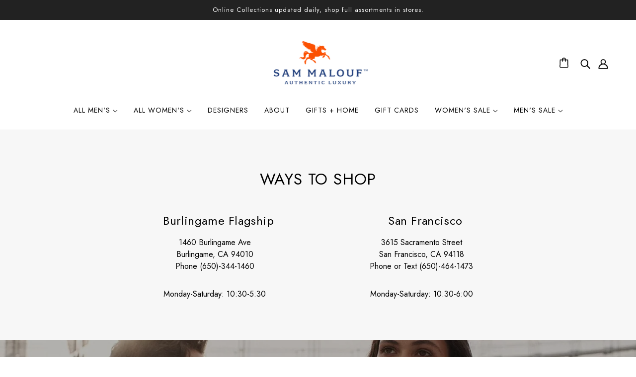

--- FILE ---
content_type: text/html; charset=utf-8
request_url: https://sammalouf.com/
body_size: 41930
content:
<!doctype html>
<html class="no-js flexbox-gap" lang="en" dir="ltr">
  <head>

    <!-- Blockshop Theme - Version 8.6.2 by Troop Themes - https://troopthemes.com/ -->

    <meta charset="UTF-8">
    <meta http-equiv="X-UA-Compatible" content="IE=edge">
    <meta name="viewport" content="width=device-width, initial-scale=1.0, maximum-scale=5.0"><meta name="description" content="Destination shopping for European and American designer fashion, footwear and accessories. Style advice, alteration services, and new arrivals weekly."><link rel="preconnect" href="https://cdn.shopify.com">
    <link rel="preconnect" href="https://fonts.shopifycdn.com">
    <link rel="preconnect" href="https://monorail-edge.shopifysvc.com">

    <link rel="preload" href="//sammalouf.com/cdn/shop/t/15/assets/theme--critical.css?v=71264191325624066761723557924" as="style">
    <link rel="preload" href="//sammalouf.com/cdn/shop/t/15/assets/theme--async.css?v=15225908827397375101673396588" as="style">
    <link rel="preload" href="//sammalouf.com/cdn/shop/t/15/assets/lazysizes.min.js?v=153084990365669432281673396586" as="script"><link rel="canonical" href="https://sammalouf.com/"><link rel="shortcut icon" href="//sammalouf.com/cdn/shop/files/SM-Favicon-01_817e2f20-d475-4919-aa71-7ae581ab1aa8.png?v=1743725483&width=32" type="image/png">
      <link rel="apple-touch-icon" href="//sammalouf.com/cdn/shop/files/SM-Favicon-01_817e2f20-d475-4919-aa71-7ae581ab1aa8.png?v=1743725483&width=180"><title>Sam Malouf Authentic Luxury | Burlingame, CA</title><meta property="og:type" content="website" />
  <meta property="og:title" content="Sam Malouf Authentic Luxury | Burlingame, CA" /><meta property="og:url" content="https://sammalouf.com/" />
<meta property="og:site_name" content="Sam Malouf Authentic Luxury" />
<meta property="og:description" content="Destination shopping for European and American designer fashion, footwear and accessories. Style advice, alteration services, and new arrivals weekly." /><meta name="twitter:card" content="summary" />
<meta name="twitter:description" content="Destination shopping for European and American designer fashion, footwear and accessories. Style advice, alteration services, and new arrivals weekly." /><meta name="twitter:title" content="Sam Malouf Authentic Luxury | Burlingame, CA" /><style>@font-face {
  font-family: Jost;
  font-weight: 400;
  font-style: normal;
  font-display: swap;
  src: url("//sammalouf.com/cdn/fonts/jost/jost_n4.d47a1b6347ce4a4c9f437608011273009d91f2b7.woff2") format("woff2"),
       url("//sammalouf.com/cdn/fonts/jost/jost_n4.791c46290e672b3f85c3d1c651ef2efa3819eadd.woff") format("woff");
}
@font-face {
  font-family: Jost;
  font-weight: 400;
  font-style: normal;
  font-display: swap;
  src: url("//sammalouf.com/cdn/fonts/jost/jost_n4.d47a1b6347ce4a4c9f437608011273009d91f2b7.woff2") format("woff2"),
       url("//sammalouf.com/cdn/fonts/jost/jost_n4.791c46290e672b3f85c3d1c651ef2efa3819eadd.woff") format("woff");
}
@font-face {
  font-family: Jost;
  font-weight: 400;
  font-style: normal;
  font-display: swap;
  src: url("//sammalouf.com/cdn/fonts/jost/jost_n4.d47a1b6347ce4a4c9f437608011273009d91f2b7.woff2") format("woff2"),
       url("//sammalouf.com/cdn/fonts/jost/jost_n4.791c46290e672b3f85c3d1c651ef2efa3819eadd.woff") format("woff");
}
@font-face {
  font-family: Jost;
  font-weight: 700;
  font-style: normal;
  font-display: swap;
  src: url("//sammalouf.com/cdn/fonts/jost/jost_n7.921dc18c13fa0b0c94c5e2517ffe06139c3615a3.woff2") format("woff2"),
       url("//sammalouf.com/cdn/fonts/jost/jost_n7.cbfc16c98c1e195f46c536e775e4e959c5f2f22b.woff") format("woff");
}
@font-face {
  font-family: Jost;
  font-weight: 400;
  font-style: normal;
  font-display: swap;
  src: url("//sammalouf.com/cdn/fonts/jost/jost_n4.d47a1b6347ce4a4c9f437608011273009d91f2b7.woff2") format("woff2"),
       url("//sammalouf.com/cdn/fonts/jost/jost_n4.791c46290e672b3f85c3d1c651ef2efa3819eadd.woff") format("woff");
}
@font-face {
  font-family: Jost;
  font-weight: 700;
  font-style: normal;
  font-display: swap;
  src: url("//sammalouf.com/cdn/fonts/jost/jost_n7.921dc18c13fa0b0c94c5e2517ffe06139c3615a3.woff2") format("woff2"),
       url("//sammalouf.com/cdn/fonts/jost/jost_n7.cbfc16c98c1e195f46c536e775e4e959c5f2f22b.woff") format("woff");
}
@font-face {
  font-family: Jost;
  font-weight: 400;
  font-style: italic;
  font-display: swap;
  src: url("//sammalouf.com/cdn/fonts/jost/jost_i4.b690098389649750ada222b9763d55796c5283a5.woff2") format("woff2"),
       url("//sammalouf.com/cdn/fonts/jost/jost_i4.fd766415a47e50b9e391ae7ec04e2ae25e7e28b0.woff") format("woff");
}
@font-face {
  font-family: Jost;
  font-weight: 700;
  font-style: italic;
  font-display: swap;
  src: url("//sammalouf.com/cdn/fonts/jost/jost_i7.d8201b854e41e19d7ed9b1a31fe4fe71deea6d3f.woff2") format("woff2"),
       url("//sammalouf.com/cdn/fonts/jost/jost_i7.eae515c34e26b6c853efddc3fc0c552e0de63757.woff") format("woff");
}
</style><style>
  :root {
    --font--featured-heading--size: 64px;
    --font--section-heading--size: 32px;
    --font--block-heading--size: 24px;
    --font--heading--uppercase: normal;
    --font--paragraph--size: 16px;

    --font--heading--family: Jost, sans-serif;
    --font--heading--weight: 400;
    --font--heading--normal-weight: 400;
    --font--heading--style: normal;

    --font--accent--family: Jost, sans-serif;
    --font--accent--weight: 400;
    --font--accent--style: normal;
    --font--accent--size: 13px;

    --font--paragraph--family: Jost, sans-serif;
    --font--paragraph--weight: 400;
    --font--paragraph--style: normal;
    --font--bolder-paragraph--weight: 700;
  }
</style><style>
  :root {
    --color--accent-1: #222222;
    --color--accent-2: #213f7c;
    --bg-color--light: #f7f7f7;
    --bg-color--dark: #ff5100;
    --bdr-color--badge: rgba(0, 0, 0, 0.07);
    --bg-color--body: #ffffff;
    --color--body: #000000;
    --color--body--light: #303030;
    --color--alternative: #ffffff;
    --color--button: #ffffff;
    --bdr-color--button: #ffffff;
    --bg-color--button: #000000;
    --bg-color--button--hover: #000000;

    /* shop pay */
    --payment-terms-background-color: #ffffff;

    --bdr-color--general: #eaeaea;
    --bg-color--textbox: #fff;
    --bg-color--panel: #f7f7f7;
    --color--border-disabled: #d2d2d2;
    --color--button-disabled: #b9b9b9;
    --color--success: #4caf50;
    --color--fail: #d32f2f;
    --color--stars: black;
  }
</style><script>
  var theme = theme || {};
  theme.assets = theme.assets || {};
  theme.local_storage = theme.local_storage || {};
  theme.settings = theme.settings || {};
  theme.scripts = theme.scripts || {};
  theme.styles = theme.styles || {};
  theme.translations = theme.translations || {};
  theme.urls = theme.urls || {};

  theme.assets.masonry = '//sammalouf.com/cdn/shop/t/15/assets/masonry.min.js?v=153413113355937702121673396586';
  theme.assets.swipe = '//sammalouf.com/cdn/shop/t/15/assets/swipe-listener.min.js?v=123039615894270182531673396588';

  theme.local_storage.cart_items = 'beyond_cart_items';
  theme.local_storage.collection_layout = 'beyond_collection_layout';
  theme.local_storage.popup = 'beyond_popup'
  theme.local_storage.recent_products = 'beyond_recently_viewed';
  theme.local_storage.search_layout = 'beyond_search_layout';

  theme.settings.cart_type = 'drawer';
  theme.settings.hover_image_enabled = 'true' === 'true';
  theme.settings.quick_add = 'false' === 'true';
  theme.settings.money_format = "$ {{ amount }}";

  theme.translations.mailing_list_success_message = 'Thanks for signing up!';
  theme.translations.add_to_cart = 'Add to Cart';
  theme.translations.out_of_stock = 'Out of stock';
  theme.translations.unavailable = 'Unavailable'
  theme.translations.low_in_stock = {
    one: 'Only 1 item left',
    other: 'Only 2 items left'
  };

  theme.urls.all_products_collection = '/collections/all';
  theme.urls.cart = '/cart';
  theme.urls.cart_add = '/cart/add';
  theme.urls.cart_change = '/cart/change';
  theme.urls.product_recommendations = '/recommendations/products';
  theme.urls.search = '/search';

  
    theme.urls.root = '';
  

  // LazySizes
  window.lazySizesConfig = window.lazySizesConfig || {};
  window.lazySizesConfig.expand = 1200;
  window.lazySizesConfig.loadMode = 3;
  window.lazySizesConfig.ricTimeout = 50;
</script>

<script>
  // Element extended methods
  Element.prototype.trigger = window.trigger = function(event, data = false) {
    const event_obj = data ? new CustomEvent(event, { detail: data }) : new Event(event);
    this.dispatchEvent(event_obj);
  };

  Element.prototype.on = window.on = function(events, callback, options) {
    // save the namespaces on the element itself
    if (!this.namespaces) this.namespaces = {};

    events.split(' ').forEach(event => {
      this.namespaces[event] = callback;
      this.addEventListener(event.split('.')[0], callback, options);
    });
    return this;
  };

  Element.prototype.off = window.off = function(events) {
    if (!this.namespaces) return;

    events.split(' ').forEach(event => {
      this.removeEventListener(event.split('.')[0], this.namespaces[event]);
      delete this.namespaces[event];
    });
    return this;
  };

  Element.prototype.index = function() {
    return [...this.parentNode.children].indexOf(this);
  };

  Element.prototype.offset = function() {
    const rect = this.getBoundingClientRect();

    return {
      top: rect.top + window.pageYOffset,
      left: rect.left + window.pageXOffset
    };
  };

  Element.prototype.setStyles = function(styles = {}) {
    for (const property in styles) this.style[property] = styles[property];
    return this;
  }

  Element.prototype.remove = function() {
    return this.parentNode.removeChild(this);
  };

  // NodeList & Array extended methods
  NodeList.prototype.on = Array.prototype.on = function(events, callback, options) {
    this.forEach(element => {
      // save the namespaces on the element itself
      if (!element.namespaces) element.namespaces = {};

      events.split(' ').forEach(event => {
        element.namespaces[event] = callback;
        element.addEventListener(event.split('.')[0], callback, options);
      });
    });
  };

  NodeList.prototype.off = Array.prototype.off = function(events) {
    this.forEach(element => {
      if (!element.namespaces) return;

      events.split(' ').forEach(event => {
        element.removeEventListener(event.split('.')[0], element.namespaces[event]);
        delete element.namespaces[event];
      });
    });
  };

  NodeList.prototype.not = Array.prototype.not = function(arr_like_obj) {
    // this always returns an Array
    const new_array_of_elements = [];
    if (arr_like_obj instanceof HTMLElement) arr_like_obj = [arr_like_obj];

    this.forEach(element => {
      if (![...arr_like_obj].includes(element)) new_array_of_elements.push(element);
    });

    return new_array_of_elements;
  };

  class Utilities {
    constructor() {
      this.isTouchDevice = window.matchMedia('(pointer: coarse)').matches;
    }

    debounce(delay, fn) {
      let timeout;

      return function(...args) {
        const context = this;
        clearTimeout(timeout);
        timeout = setTimeout(() => fn.apply(context, args), delay);
      };
    }

    formatMoney(raw_amount) {
      const num_decimals = theme.settings.money_format.includes('no_decimals') ? 0 : 2;
      const locale = theme.settings.money_format.includes('comma') ? 'de-DE' : 'en-US';

      const formatter = Intl.NumberFormat(locale, {
        minimumFractionDigits: num_decimals,
        maximumFractionDigits: num_decimals
      });

      const formatted_amount = formatter.format(raw_amount / 100);
      
      return theme.settings.money_format.replace(/\{\{\s*(\w+)\s*\}\}/, formatted_amount);
    }

    getHiddenDimensions(element, strip_components = []) {
      const cloned_el = this.parseHtml(element.outerHTML, null, strip_components);
      cloned_el.setStyles({
        display: 'block',
        position: 'absolute',
        padding: element.style.padding,
        visibility: 'hidden',
      })

      element.parentNode ? element.parentNode.appendChild(cloned_el) : document.body.appendChild(cloned_el);
      const { offsetHeight: height, offsetWidth: width } = cloned_el;
      cloned_el.remove();
      return { height, width };
    }

    getAvailableQuantity(form) {
      const { dataset: variant_data, value: variant_id } = form.querySelector('option[selected]');
      const { inventoryManagement, inventoryPolicy, inventoryQuantity } = variant_data;

      // if inventory isn't tracked we can add items indefinitely
      if (inventoryManagement !== 'shopify' || inventoryPolicy === 'continue') return true;

      // we use local storage because you can have multiple tabs open
      const cart_items = JSON.parse(localStorage.getItem(theme.local_storage.cart_items));
      let cart_quantity = 0;
      if (cart_items[variant_id]) cart_quantity = cart_items[variant_id];

      const form_id = form.getAttribute('id');
      let quantity_remaining = parseInt(inventoryQuantity) - cart_quantity;

      let requested_quantity = 1;
      const quantity_input = document.querySelector(`.product-quantity--input[form='${form_id}']`);
      if (quantity_input) requested_quantity = parseInt(quantity_input.value);

      if (quantity_remaining <= 0) {
        quantity_remaining = 0;
        // if quantity block isn't added, quantity_input.value will be undefined
        if (quantity_input) quantity_input.value = 1;
      } else if (requested_quantity > quantity_remaining && quantity_input) {
        quantity_input.value = quantity_remaining;
      } else return true;

      if (quantity_remaining === 0)
        window.location.hash = '#feedback-bar--product--no-items';
      else if (quantity_remaining === 1)
        window.location.hash = '#feedback-bar--product--one-item';
      else if (quantity_remaining > 1)
        window.location.hash = `#feedback-bar--product--${quantity_remaining}-items`;

      window.trigger('theme:feedbackBar:quantity', quantity_remaining);
      return false;
    }

    imagesLoaded(containers, callback, force_load) { // containers can be an element or array of elements
      if (containers instanceof HTMLElement) containers = [containers];

      let images = [], loaded_images = [];
      containers.forEach(container => {
        images = [...images, ...container.querySelectorAll('img, .placeholder--root svg')]
      });

      if (!images.length) {
        callback();
        return;
      }

      const loadImage = image => {
        loaded_images.push(image);
        loaded_images.length === images.length && callback();
      };

      images.forEach(image =>
        image.classList.contains('lazyloaded')
          ? loadImage(image) : image.on('lazyloaded', () => loadImage(image))
      );

      if (force_load) {
        const forceLoad = () => images.forEach(image => window.lazySizes.loader.unveil(image));
        const lazysizes = document.head.querySelector('script[src*="/assets/lazysizes.min.js"]');
        lazysizes.loaded
          ? forceLoad() : window.on('theme:lazySizes:loaded', () => forceLoad());
      }
    }

    libraryLoader(name, url, callback) {
      if (theme.scripts[name] === undefined) {
        theme.scripts[name] = 'requested';
        const script = document.createElement('script');
        script.src = url;
        script.onload = () => {
          theme.scripts[name] = 'loaded';
          callback && callback();
          window.trigger(`theme:${name}:loaded`);
        };
        document.body ? document.body.appendChild(script) : document.head.appendChild(script);
      } else if (callback && theme.scripts[name] === 'requested') {
        window.on(`theme:${name}:loaded`, callback);
      } else if (callback && theme.scripts[name] === 'loaded') callback();
    }

    parseHtml(html_string, selector, strip_components = []) {
      strip_components.forEach(component => { // remove web components so they don't init
        const regex = new RegExp(component, 'g');
        html_string = html_string.replace(regex, 'div')
      });

      const container = document.createElement('div');
      container.innerHTML = html_string;
      return selector ? container.querySelector(selector) : container.querySelector(':scope > *');
    }

    stylesheetLoader(name, url, callback) {
      if (theme.styles[name] === undefined) {
        theme.styles[name] = 'requested';
        const stylesheet = document.createElement('link');
        stylesheet.rel = 'stylesheet';
        stylesheet.href = url;
        stylesheet.onload = () => {
          theme.styles[name] = 'loaded';
          callback && callback();
          window.trigger(`theme:${name}Styles:loaded`);
        }
        document.body ? document.body.appendChild(stylesheet) : document.head.appendChild(stylesheet);
      } else if (callback && theme.styles[name] === 'requested') {
        window.on(`theme:${name}Styles:loaded`, callback);
      } else if (callback && theme.styles[name] === 'loaded') callback();
    }

    updateRecentProducts(handle) {
      const current_product_arr = [handle];
      const previous_product_str = localStorage.getItem(theme.local_storage.recent_products);
      const max_num_recents_stored = 4;
      let previous_product_arr, current_product_str, newly_visited_product = false;

      // first check if we have existing data or not
      if (previous_product_str) {
        previous_product_arr = JSON.parse(previous_product_str);

        if (previous_product_arr.indexOf(handle) === -1) newly_visited_product = true;
      } else {
        // localStorage accepts strings only, so we'll convert to string and set
        current_product_str = JSON.stringify(current_product_arr);
        localStorage.setItem(theme.local_storage.recent_products, current_product_str);
      }
      if (newly_visited_product) {
        if (previous_product_arr.length === max_num_recents_stored)
          previous_product_arr = previous_product_arr.slice(1);

        current_product_str = JSON.stringify(previous_product_arr.concat(current_product_arr));
        localStorage.setItem(theme.local_storage.recent_products, current_product_str);
      }
    }
  }

  theme.utils = new Utilities();
</script>






<script>
  theme.swatches = new class Swatches {
    constructor() {
      this.getColors();
    }

    getColors() {}

    setColors(inputs = false) {
      if (!inputs) return

      inputs.forEach(input => {
        const swatch = input.nextElementSibling;
        const swatch_color = input.value.toLowerCase().replace(/\s+/g, '');

        if (this[swatch_color] === undefined) {
          swatch.style['background-color'] = swatch_color;
        } else if (this[swatch_color].indexOf('cdn.shopify.com') > -1) {
          swatch.style['background-image'] = `url(${this[swatch_color]})`;
        } else {
          swatch.style['background-color'] = this[swatch_color];
        }
      });
    }
  };
</script><script type="module">
  import "//sammalouf.com/cdn/shop/t/15/assets/a11y.js?v=153538712262687671481673396584";
  import "//sammalouf.com/cdn/shop/t/15/assets/media-queries.js?v=167717205724085174091673396586";
  import "//sammalouf.com/cdn/shop/t/15/assets/radios.js?v=111666033742944751041673396588";
  import "//sammalouf.com/cdn/shop/t/15/assets/transition.js?v=37854290330505103871673396588";
  import "//sammalouf.com/cdn/shop/t/15/assets/general.js?v=117215248641945840211673396586";
  import "//sammalouf.com/cdn/shop/t/15/assets/product-grid.js?v=126398878396025640171673396587";
  import "//sammalouf.com/cdn/shop/t/15/assets/tab-order.js?v=42336612336867996111673396588";import "//sammalouf.com/cdn/shop/t/15/assets/off-canvas.js?v=130555670894578263221673396586";
    import "//sammalouf.com/cdn/shop/t/15/assets/cart.js?v=133580378764872581621673396584";import "//sammalouf.com/cdn/shop/t/15/assets/x-menu.js?v=13194935457503233931673396588";</script><script
      src="//sammalouf.com/cdn/shop/t/15/assets/lazysizes.min.js?v=153084990365669432281673396586"
      async="async"
      onload="this.loaded=true;window.trigger('theme:lazySizes:loaded');"
    ></script><link href="//sammalouf.com/cdn/shop/t/15/assets/theme--critical.css?v=71264191325624066761723557924" rel="stylesheet" media="all">
    <link
      href="//sammalouf.com/cdn/shop/t/15/assets/theme--async.css?v=15225908827397375101673396588"
      rel="stylesheet"
      media="print"
      onload="this.media='all'"
    >
    <!-- Added MailChimp CS Style & Custom CSS Style to Email Sign-Up Page. Added CSS to Careers Page -->
    
    
    <style>

/* Collection list page */

.featured-grid--root[data-apply-overlay=true] .featured-grid--item--overlay-background { background-color: transparent
!important; }

/*@media screen and (min-width: 1170px) { .featured-grid--item--text-container { position: absolute !important; opacity: 0
!important; } .featured-grid--item--text-container:hover { opacity: 1 !important; background-color:
rgba(255,255,255,0.8) !important; } }*/
</style>
    
    <script src="https://ajax.googleapis.com/ajax/libs/jquery/3.7.1/jquery.min.js"></script>
    <script async src="https://static.klaviyo.com/onsite/js/klaviyo.js?company_id=XrQ9HR"></script>
    <script>!function(){if(!window.klaviyo){window._klOnsite=window._klOnsite||[];try{window.klaviyo=new Proxy({},{get:function(n,i){return"push"===i?function(){var n;(n=window._klOnsite).push.apply(n,arguments)}:function(){for(var n=arguments.length,o=new Array(n),w=0;w<n;w++)o[w]=arguments[w];var t="function"==typeof o[o.length-1]?o.pop():void 0,e=new Promise((function(n){window._klOnsite.push([i].concat(o,[function(i){t&&t(i),n(i)}]))}));return e}}})}catch(n){window.klaviyo=window.klaviyo||[],window.klaviyo.push=function(){var n;(n=window._klOnsite).push.apply(n,arguments)}}}}();</script>
    <script type="text/javascript" src="//www.klaviyo.com/media/js/public/klaviyo_subscribe.js"></script>

    <noscript>
      <style>
        .layout--main-content > *,
        .footer--root,
        .popup-modal-close,
        .modal--root,
        .modal--window {
          opacity: 1;
        }
      </style>
      <link href="//sammalouf.com/cdn/shop/t/15/assets/theme--async.css?v=15225908827397375101673396588" rel="stylesheet">
    </noscript>

    <script>window.performance && window.performance.mark && window.performance.mark('shopify.content_for_header.start');</script><meta id="shopify-digital-wallet" name="shopify-digital-wallet" content="/33567178888/digital_wallets/dialog">
<meta name="shopify-checkout-api-token" content="816b97a23c1e77325fb32c3d9bc26cc7">
<script async="async" src="/checkouts/internal/preloads.js?locale=en-US"></script>
<link rel="preconnect" href="https://shop.app" crossorigin="anonymous">
<script async="async" src="https://shop.app/checkouts/internal/preloads.js?locale=en-US&shop_id=33567178888" crossorigin="anonymous"></script>
<script id="apple-pay-shop-capabilities" type="application/json">{"shopId":33567178888,"countryCode":"US","currencyCode":"USD","merchantCapabilities":["supports3DS"],"merchantId":"gid:\/\/shopify\/Shop\/33567178888","merchantName":"Sam Malouf Authentic Luxury","requiredBillingContactFields":["postalAddress","email","phone"],"requiredShippingContactFields":["postalAddress","email","phone"],"shippingType":"shipping","supportedNetworks":["visa","masterCard","amex","discover","elo","jcb"],"total":{"type":"pending","label":"Sam Malouf Authentic Luxury","amount":"1.00"},"shopifyPaymentsEnabled":true,"supportsSubscriptions":true}</script>
<script id="shopify-features" type="application/json">{"accessToken":"816b97a23c1e77325fb32c3d9bc26cc7","betas":["rich-media-storefront-analytics"],"domain":"sammalouf.com","predictiveSearch":true,"shopId":33567178888,"locale":"en"}</script>
<script>var Shopify = Shopify || {};
Shopify.shop = "sam-malouf-authentic-luxury.myshopify.com";
Shopify.locale = "en";
Shopify.currency = {"active":"USD","rate":"1.0"};
Shopify.country = "US";
Shopify.theme = {"name":"[Tony]Blockshop","id":136721989882,"schema_name":"Blockshop","schema_version":"8.6.2","theme_store_id":606,"role":"main"};
Shopify.theme.handle = "null";
Shopify.theme.style = {"id":null,"handle":null};
Shopify.cdnHost = "sammalouf.com/cdn";
Shopify.routes = Shopify.routes || {};
Shopify.routes.root = "/";</script>
<script type="module">!function(o){(o.Shopify=o.Shopify||{}).modules=!0}(window);</script>
<script>!function(o){function n(){var o=[];function n(){o.push(Array.prototype.slice.apply(arguments))}return n.q=o,n}var t=o.Shopify=o.Shopify||{};t.loadFeatures=n(),t.autoloadFeatures=n()}(window);</script>
<script>
  window.ShopifyPay = window.ShopifyPay || {};
  window.ShopifyPay.apiHost = "shop.app\/pay";
  window.ShopifyPay.redirectState = null;
</script>
<script id="shop-js-analytics" type="application/json">{"pageType":"index"}</script>
<script defer="defer" async type="module" src="//sammalouf.com/cdn/shopifycloud/shop-js/modules/v2/client.init-shop-cart-sync_BdyHc3Nr.en.esm.js"></script>
<script defer="defer" async type="module" src="//sammalouf.com/cdn/shopifycloud/shop-js/modules/v2/chunk.common_Daul8nwZ.esm.js"></script>
<script type="module">
  await import("//sammalouf.com/cdn/shopifycloud/shop-js/modules/v2/client.init-shop-cart-sync_BdyHc3Nr.en.esm.js");
await import("//sammalouf.com/cdn/shopifycloud/shop-js/modules/v2/chunk.common_Daul8nwZ.esm.js");

  window.Shopify.SignInWithShop?.initShopCartSync?.({"fedCMEnabled":true,"windoidEnabled":true});

</script>
<script>
  window.Shopify = window.Shopify || {};
  if (!window.Shopify.featureAssets) window.Shopify.featureAssets = {};
  window.Shopify.featureAssets['shop-js'] = {"shop-cart-sync":["modules/v2/client.shop-cart-sync_QYOiDySF.en.esm.js","modules/v2/chunk.common_Daul8nwZ.esm.js"],"init-fed-cm":["modules/v2/client.init-fed-cm_DchLp9rc.en.esm.js","modules/v2/chunk.common_Daul8nwZ.esm.js"],"shop-button":["modules/v2/client.shop-button_OV7bAJc5.en.esm.js","modules/v2/chunk.common_Daul8nwZ.esm.js"],"init-windoid":["modules/v2/client.init-windoid_DwxFKQ8e.en.esm.js","modules/v2/chunk.common_Daul8nwZ.esm.js"],"shop-cash-offers":["modules/v2/client.shop-cash-offers_DWtL6Bq3.en.esm.js","modules/v2/chunk.common_Daul8nwZ.esm.js","modules/v2/chunk.modal_CQq8HTM6.esm.js"],"shop-toast-manager":["modules/v2/client.shop-toast-manager_CX9r1SjA.en.esm.js","modules/v2/chunk.common_Daul8nwZ.esm.js"],"init-shop-email-lookup-coordinator":["modules/v2/client.init-shop-email-lookup-coordinator_UhKnw74l.en.esm.js","modules/v2/chunk.common_Daul8nwZ.esm.js"],"pay-button":["modules/v2/client.pay-button_DzxNnLDY.en.esm.js","modules/v2/chunk.common_Daul8nwZ.esm.js"],"avatar":["modules/v2/client.avatar_BTnouDA3.en.esm.js"],"init-shop-cart-sync":["modules/v2/client.init-shop-cart-sync_BdyHc3Nr.en.esm.js","modules/v2/chunk.common_Daul8nwZ.esm.js"],"shop-login-button":["modules/v2/client.shop-login-button_D8B466_1.en.esm.js","modules/v2/chunk.common_Daul8nwZ.esm.js","modules/v2/chunk.modal_CQq8HTM6.esm.js"],"init-customer-accounts-sign-up":["modules/v2/client.init-customer-accounts-sign-up_C8fpPm4i.en.esm.js","modules/v2/client.shop-login-button_D8B466_1.en.esm.js","modules/v2/chunk.common_Daul8nwZ.esm.js","modules/v2/chunk.modal_CQq8HTM6.esm.js"],"init-shop-for-new-customer-accounts":["modules/v2/client.init-shop-for-new-customer-accounts_CVTO0Ztu.en.esm.js","modules/v2/client.shop-login-button_D8B466_1.en.esm.js","modules/v2/chunk.common_Daul8nwZ.esm.js","modules/v2/chunk.modal_CQq8HTM6.esm.js"],"init-customer-accounts":["modules/v2/client.init-customer-accounts_dRgKMfrE.en.esm.js","modules/v2/client.shop-login-button_D8B466_1.en.esm.js","modules/v2/chunk.common_Daul8nwZ.esm.js","modules/v2/chunk.modal_CQq8HTM6.esm.js"],"shop-follow-button":["modules/v2/client.shop-follow-button_CkZpjEct.en.esm.js","modules/v2/chunk.common_Daul8nwZ.esm.js","modules/v2/chunk.modal_CQq8HTM6.esm.js"],"lead-capture":["modules/v2/client.lead-capture_BntHBhfp.en.esm.js","modules/v2/chunk.common_Daul8nwZ.esm.js","modules/v2/chunk.modal_CQq8HTM6.esm.js"],"checkout-modal":["modules/v2/client.checkout-modal_CfxcYbTm.en.esm.js","modules/v2/chunk.common_Daul8nwZ.esm.js","modules/v2/chunk.modal_CQq8HTM6.esm.js"],"shop-login":["modules/v2/client.shop-login_Da4GZ2H6.en.esm.js","modules/v2/chunk.common_Daul8nwZ.esm.js","modules/v2/chunk.modal_CQq8HTM6.esm.js"],"payment-terms":["modules/v2/client.payment-terms_MV4M3zvL.en.esm.js","modules/v2/chunk.common_Daul8nwZ.esm.js","modules/v2/chunk.modal_CQq8HTM6.esm.js"]};
</script>
<script>(function() {
  var isLoaded = false;
  function asyncLoad() {
    if (isLoaded) return;
    isLoaded = true;
    var urls = ["https:\/\/chimpstatic.com\/mcjs-connected\/js\/users\/cea3a401f3e1b141dfe25549d\/711dd1c6dcaa964592cf20919.js?shop=sam-malouf-authentic-luxury.myshopify.com","https:\/\/storage.googleapis.com\/dynamic_remarketing_scripts\/sam-malouf-authentic-luxury.myshopify.com\/remarketing.js?shop=sam-malouf-authentic-luxury.myshopify.com"];
    for (var i = 0; i < urls.length; i++) {
      var s = document.createElement('script');
      s.type = 'text/javascript';
      s.async = true;
      s.src = urls[i];
      var x = document.getElementsByTagName('script')[0];
      x.parentNode.insertBefore(s, x);
    }
  };
  if(window.attachEvent) {
    window.attachEvent('onload', asyncLoad);
  } else {
    window.addEventListener('load', asyncLoad, false);
  }
})();</script>
<script id="__st">var __st={"a":33567178888,"offset":-28800,"reqid":"e97b2f7c-5b4b-4421-a699-945828b89a9e-1769000759","pageurl":"sammalouf.com\/","u":"08b60a6f053b","p":"home"};</script>
<script>window.ShopifyPaypalV4VisibilityTracking = true;</script>
<script id="captcha-bootstrap">!function(){'use strict';const t='contact',e='account',n='new_comment',o=[[t,t],['blogs',n],['comments',n],[t,'customer']],c=[[e,'customer_login'],[e,'guest_login'],[e,'recover_customer_password'],[e,'create_customer']],r=t=>t.map((([t,e])=>`form[action*='/${t}']:not([data-nocaptcha='true']) input[name='form_type'][value='${e}']`)).join(','),a=t=>()=>t?[...document.querySelectorAll(t)].map((t=>t.form)):[];function s(){const t=[...o],e=r(t);return a(e)}const i='password',u='form_key',d=['recaptcha-v3-token','g-recaptcha-response','h-captcha-response',i],f=()=>{try{return window.sessionStorage}catch{return}},m='__shopify_v',_=t=>t.elements[u];function p(t,e,n=!1){try{const o=window.sessionStorage,c=JSON.parse(o.getItem(e)),{data:r}=function(t){const{data:e,action:n}=t;return t[m]||n?{data:e,action:n}:{data:t,action:n}}(c);for(const[e,n]of Object.entries(r))t.elements[e]&&(t.elements[e].value=n);n&&o.removeItem(e)}catch(o){console.error('form repopulation failed',{error:o})}}const l='form_type',E='cptcha';function T(t){t.dataset[E]=!0}const w=window,h=w.document,L='Shopify',v='ce_forms',y='captcha';let A=!1;((t,e)=>{const n=(g='f06e6c50-85a8-45c8-87d0-21a2b65856fe',I='https://cdn.shopify.com/shopifycloud/storefront-forms-hcaptcha/ce_storefront_forms_captcha_hcaptcha.v1.5.2.iife.js',D={infoText:'Protected by hCaptcha',privacyText:'Privacy',termsText:'Terms'},(t,e,n)=>{const o=w[L][v],c=o.bindForm;if(c)return c(t,g,e,D).then(n);var r;o.q.push([[t,g,e,D],n]),r=I,A||(h.body.append(Object.assign(h.createElement('script'),{id:'captcha-provider',async:!0,src:r})),A=!0)});var g,I,D;w[L]=w[L]||{},w[L][v]=w[L][v]||{},w[L][v].q=[],w[L][y]=w[L][y]||{},w[L][y].protect=function(t,e){n(t,void 0,e),T(t)},Object.freeze(w[L][y]),function(t,e,n,w,h,L){const[v,y,A,g]=function(t,e,n){const i=e?o:[],u=t?c:[],d=[...i,...u],f=r(d),m=r(i),_=r(d.filter((([t,e])=>n.includes(e))));return[a(f),a(m),a(_),s()]}(w,h,L),I=t=>{const e=t.target;return e instanceof HTMLFormElement?e:e&&e.form},D=t=>v().includes(t);t.addEventListener('submit',(t=>{const e=I(t);if(!e)return;const n=D(e)&&!e.dataset.hcaptchaBound&&!e.dataset.recaptchaBound,o=_(e),c=g().includes(e)&&(!o||!o.value);(n||c)&&t.preventDefault(),c&&!n&&(function(t){try{if(!f())return;!function(t){const e=f();if(!e)return;const n=_(t);if(!n)return;const o=n.value;o&&e.removeItem(o)}(t);const e=Array.from(Array(32),(()=>Math.random().toString(36)[2])).join('');!function(t,e){_(t)||t.append(Object.assign(document.createElement('input'),{type:'hidden',name:u})),t.elements[u].value=e}(t,e),function(t,e){const n=f();if(!n)return;const o=[...t.querySelectorAll(`input[type='${i}']`)].map((({name:t})=>t)),c=[...d,...o],r={};for(const[a,s]of new FormData(t).entries())c.includes(a)||(r[a]=s);n.setItem(e,JSON.stringify({[m]:1,action:t.action,data:r}))}(t,e)}catch(e){console.error('failed to persist form',e)}}(e),e.submit())}));const S=(t,e)=>{t&&!t.dataset[E]&&(n(t,e.some((e=>e===t))),T(t))};for(const o of['focusin','change'])t.addEventListener(o,(t=>{const e=I(t);D(e)&&S(e,y())}));const B=e.get('form_key'),M=e.get(l),P=B&&M;t.addEventListener('DOMContentLoaded',(()=>{const t=y();if(P)for(const e of t)e.elements[l].value===M&&p(e,B);[...new Set([...A(),...v().filter((t=>'true'===t.dataset.shopifyCaptcha))])].forEach((e=>S(e,t)))}))}(h,new URLSearchParams(w.location.search),n,t,e,['guest_login'])})(!0,!0)}();</script>
<script integrity="sha256-4kQ18oKyAcykRKYeNunJcIwy7WH5gtpwJnB7kiuLZ1E=" data-source-attribution="shopify.loadfeatures" defer="defer" src="//sammalouf.com/cdn/shopifycloud/storefront/assets/storefront/load_feature-a0a9edcb.js" crossorigin="anonymous"></script>
<script crossorigin="anonymous" defer="defer" src="//sammalouf.com/cdn/shopifycloud/storefront/assets/shopify_pay/storefront-65b4c6d7.js?v=20250812"></script>
<script data-source-attribution="shopify.dynamic_checkout.dynamic.init">var Shopify=Shopify||{};Shopify.PaymentButton=Shopify.PaymentButton||{isStorefrontPortableWallets:!0,init:function(){window.Shopify.PaymentButton.init=function(){};var t=document.createElement("script");t.src="https://sammalouf.com/cdn/shopifycloud/portable-wallets/latest/portable-wallets.en.js",t.type="module",document.head.appendChild(t)}};
</script>
<script data-source-attribution="shopify.dynamic_checkout.buyer_consent">
  function portableWalletsHideBuyerConsent(e){var t=document.getElementById("shopify-buyer-consent"),n=document.getElementById("shopify-subscription-policy-button");t&&n&&(t.classList.add("hidden"),t.setAttribute("aria-hidden","true"),n.removeEventListener("click",e))}function portableWalletsShowBuyerConsent(e){var t=document.getElementById("shopify-buyer-consent"),n=document.getElementById("shopify-subscription-policy-button");t&&n&&(t.classList.remove("hidden"),t.removeAttribute("aria-hidden"),n.addEventListener("click",e))}window.Shopify?.PaymentButton&&(window.Shopify.PaymentButton.hideBuyerConsent=portableWalletsHideBuyerConsent,window.Shopify.PaymentButton.showBuyerConsent=portableWalletsShowBuyerConsent);
</script>
<script data-source-attribution="shopify.dynamic_checkout.cart.bootstrap">document.addEventListener("DOMContentLoaded",(function(){function t(){return document.querySelector("shopify-accelerated-checkout-cart, shopify-accelerated-checkout")}if(t())Shopify.PaymentButton.init();else{new MutationObserver((function(e,n){t()&&(Shopify.PaymentButton.init(),n.disconnect())})).observe(document.body,{childList:!0,subtree:!0})}}));
</script>
<link id="shopify-accelerated-checkout-styles" rel="stylesheet" media="screen" href="https://sammalouf.com/cdn/shopifycloud/portable-wallets/latest/accelerated-checkout-backwards-compat.css" crossorigin="anonymous">
<style id="shopify-accelerated-checkout-cart">
        #shopify-buyer-consent {
  margin-top: 1em;
  display: inline-block;
  width: 100%;
}

#shopify-buyer-consent.hidden {
  display: none;
}

#shopify-subscription-policy-button {
  background: none;
  border: none;
  padding: 0;
  text-decoration: underline;
  font-size: inherit;
  cursor: pointer;
}

#shopify-subscription-policy-button::before {
  box-shadow: none;
}

      </style>

<script>window.performance && window.performance.mark && window.performance.mark('shopify.content_for_header.end');</script>
  
      <script type="text/javascript">
    (function(c,l,a,r,i,t,y){
        c[a]=c[a]||function(){(c[a].q=c[a].q||[]).push(arguments)};
        t=l.createElement(r);t.async=1;t.src="https://www.clarity.ms/tag/"+i;
        y=l.getElementsByTagName(r)[0];y.parentNode.insertBefore(t,y);
    })(window, document, "clarity", "script", "q0iraltks5");
</script>
  

<!-- BEGIN app block: shopify://apps/pagefly-page-builder/blocks/app-embed/83e179f7-59a0-4589-8c66-c0dddf959200 -->

<!-- BEGIN app snippet: pagefly-cro-ab-testing-main -->







<script>
  ;(function () {
    const url = new URL(window.location)
    const viewParam = url.searchParams.get('view')
    if (viewParam && viewParam.includes('variant-pf-')) {
      url.searchParams.set('pf_v', viewParam)
      url.searchParams.delete('view')
      window.history.replaceState({}, '', url)
    }
  })()
</script>



<script type='module'>
  
  window.PAGEFLY_CRO = window.PAGEFLY_CRO || {}

  window.PAGEFLY_CRO['data_debug'] = {
    original_template_suffix: "home",
    allow_ab_test: false,
    ab_test_start_time: 0,
    ab_test_end_time: 0,
    today_date_time: 1769000759000,
  }
  window.PAGEFLY_CRO['GA4'] = { enabled: false}
</script>

<!-- END app snippet -->








  <script src='https://cdn.shopify.com/extensions/019bb4f9-aed6-78a3-be91-e9d44663e6bf/pagefly-page-builder-215/assets/pagefly-helper.js' defer='defer'></script>

  <script src='https://cdn.shopify.com/extensions/019bb4f9-aed6-78a3-be91-e9d44663e6bf/pagefly-page-builder-215/assets/pagefly-general-helper.js' defer='defer'></script>

  <script src='https://cdn.shopify.com/extensions/019bb4f9-aed6-78a3-be91-e9d44663e6bf/pagefly-page-builder-215/assets/pagefly-snap-slider.js' defer='defer'></script>

  <script src='https://cdn.shopify.com/extensions/019bb4f9-aed6-78a3-be91-e9d44663e6bf/pagefly-page-builder-215/assets/pagefly-slideshow-v3.js' defer='defer'></script>

  <script src='https://cdn.shopify.com/extensions/019bb4f9-aed6-78a3-be91-e9d44663e6bf/pagefly-page-builder-215/assets/pagefly-slideshow-v4.js' defer='defer'></script>

  <script src='https://cdn.shopify.com/extensions/019bb4f9-aed6-78a3-be91-e9d44663e6bf/pagefly-page-builder-215/assets/pagefly-glider.js' defer='defer'></script>

  <script src='https://cdn.shopify.com/extensions/019bb4f9-aed6-78a3-be91-e9d44663e6bf/pagefly-page-builder-215/assets/pagefly-slideshow-v1-v2.js' defer='defer'></script>

  <script src='https://cdn.shopify.com/extensions/019bb4f9-aed6-78a3-be91-e9d44663e6bf/pagefly-page-builder-215/assets/pagefly-product-media.js' defer='defer'></script>

  <script src='https://cdn.shopify.com/extensions/019bb4f9-aed6-78a3-be91-e9d44663e6bf/pagefly-page-builder-215/assets/pagefly-product.js' defer='defer'></script>


<script id='pagefly-helper-data' type='application/json'>
  {
    "page_optimization": {
      "assets_prefetching": false
    },
    "elements_asset_mapper": {
      "Accordion": "https://cdn.shopify.com/extensions/019bb4f9-aed6-78a3-be91-e9d44663e6bf/pagefly-page-builder-215/assets/pagefly-accordion.js",
      "Accordion3": "https://cdn.shopify.com/extensions/019bb4f9-aed6-78a3-be91-e9d44663e6bf/pagefly-page-builder-215/assets/pagefly-accordion3.js",
      "CountDown": "https://cdn.shopify.com/extensions/019bb4f9-aed6-78a3-be91-e9d44663e6bf/pagefly-page-builder-215/assets/pagefly-countdown.js",
      "GMap1": "https://cdn.shopify.com/extensions/019bb4f9-aed6-78a3-be91-e9d44663e6bf/pagefly-page-builder-215/assets/pagefly-gmap.js",
      "GMap2": "https://cdn.shopify.com/extensions/019bb4f9-aed6-78a3-be91-e9d44663e6bf/pagefly-page-builder-215/assets/pagefly-gmap.js",
      "GMapBasicV2": "https://cdn.shopify.com/extensions/019bb4f9-aed6-78a3-be91-e9d44663e6bf/pagefly-page-builder-215/assets/pagefly-gmap.js",
      "GMapAdvancedV2": "https://cdn.shopify.com/extensions/019bb4f9-aed6-78a3-be91-e9d44663e6bf/pagefly-page-builder-215/assets/pagefly-gmap.js",
      "HTML.Video": "https://cdn.shopify.com/extensions/019bb4f9-aed6-78a3-be91-e9d44663e6bf/pagefly-page-builder-215/assets/pagefly-htmlvideo.js",
      "HTML.Video2": "https://cdn.shopify.com/extensions/019bb4f9-aed6-78a3-be91-e9d44663e6bf/pagefly-page-builder-215/assets/pagefly-htmlvideo2.js",
      "HTML.Video3": "https://cdn.shopify.com/extensions/019bb4f9-aed6-78a3-be91-e9d44663e6bf/pagefly-page-builder-215/assets/pagefly-htmlvideo2.js",
      "BackgroundVideo": "https://cdn.shopify.com/extensions/019bb4f9-aed6-78a3-be91-e9d44663e6bf/pagefly-page-builder-215/assets/pagefly-htmlvideo2.js",
      "Instagram": "https://cdn.shopify.com/extensions/019bb4f9-aed6-78a3-be91-e9d44663e6bf/pagefly-page-builder-215/assets/pagefly-instagram.js",
      "Instagram2": "https://cdn.shopify.com/extensions/019bb4f9-aed6-78a3-be91-e9d44663e6bf/pagefly-page-builder-215/assets/pagefly-instagram.js",
      "Insta3": "https://cdn.shopify.com/extensions/019bb4f9-aed6-78a3-be91-e9d44663e6bf/pagefly-page-builder-215/assets/pagefly-instagram3.js",
      "Tabs": "https://cdn.shopify.com/extensions/019bb4f9-aed6-78a3-be91-e9d44663e6bf/pagefly-page-builder-215/assets/pagefly-tab.js",
      "Tabs3": "https://cdn.shopify.com/extensions/019bb4f9-aed6-78a3-be91-e9d44663e6bf/pagefly-page-builder-215/assets/pagefly-tab3.js",
      "ProductBox": "https://cdn.shopify.com/extensions/019bb4f9-aed6-78a3-be91-e9d44663e6bf/pagefly-page-builder-215/assets/pagefly-cart.js",
      "FBPageBox2": "https://cdn.shopify.com/extensions/019bb4f9-aed6-78a3-be91-e9d44663e6bf/pagefly-page-builder-215/assets/pagefly-facebook.js",
      "FBLikeButton2": "https://cdn.shopify.com/extensions/019bb4f9-aed6-78a3-be91-e9d44663e6bf/pagefly-page-builder-215/assets/pagefly-facebook.js",
      "TwitterFeed2": "https://cdn.shopify.com/extensions/019bb4f9-aed6-78a3-be91-e9d44663e6bf/pagefly-page-builder-215/assets/pagefly-twitter.js",
      "Paragraph4": "https://cdn.shopify.com/extensions/019bb4f9-aed6-78a3-be91-e9d44663e6bf/pagefly-page-builder-215/assets/pagefly-paragraph4.js",

      "AliReviews": "https://cdn.shopify.com/extensions/019bb4f9-aed6-78a3-be91-e9d44663e6bf/pagefly-page-builder-215/assets/pagefly-3rd-elements.js",
      "BackInStock": "https://cdn.shopify.com/extensions/019bb4f9-aed6-78a3-be91-e9d44663e6bf/pagefly-page-builder-215/assets/pagefly-3rd-elements.js",
      "GloboBackInStock": "https://cdn.shopify.com/extensions/019bb4f9-aed6-78a3-be91-e9d44663e6bf/pagefly-page-builder-215/assets/pagefly-3rd-elements.js",
      "GrowaveWishlist": "https://cdn.shopify.com/extensions/019bb4f9-aed6-78a3-be91-e9d44663e6bf/pagefly-page-builder-215/assets/pagefly-3rd-elements.js",
      "InfiniteOptionsShopPad": "https://cdn.shopify.com/extensions/019bb4f9-aed6-78a3-be91-e9d44663e6bf/pagefly-page-builder-215/assets/pagefly-3rd-elements.js",
      "InkybayProductPersonalizer": "https://cdn.shopify.com/extensions/019bb4f9-aed6-78a3-be91-e9d44663e6bf/pagefly-page-builder-215/assets/pagefly-3rd-elements.js",
      "LimeSpot": "https://cdn.shopify.com/extensions/019bb4f9-aed6-78a3-be91-e9d44663e6bf/pagefly-page-builder-215/assets/pagefly-3rd-elements.js",
      "Loox": "https://cdn.shopify.com/extensions/019bb4f9-aed6-78a3-be91-e9d44663e6bf/pagefly-page-builder-215/assets/pagefly-3rd-elements.js",
      "Opinew": "https://cdn.shopify.com/extensions/019bb4f9-aed6-78a3-be91-e9d44663e6bf/pagefly-page-builder-215/assets/pagefly-3rd-elements.js",
      "Powr": "https://cdn.shopify.com/extensions/019bb4f9-aed6-78a3-be91-e9d44663e6bf/pagefly-page-builder-215/assets/pagefly-3rd-elements.js",
      "ProductReviews": "https://cdn.shopify.com/extensions/019bb4f9-aed6-78a3-be91-e9d44663e6bf/pagefly-page-builder-215/assets/pagefly-3rd-elements.js",
      "PushOwl": "https://cdn.shopify.com/extensions/019bb4f9-aed6-78a3-be91-e9d44663e6bf/pagefly-page-builder-215/assets/pagefly-3rd-elements.js",
      "ReCharge": "https://cdn.shopify.com/extensions/019bb4f9-aed6-78a3-be91-e9d44663e6bf/pagefly-page-builder-215/assets/pagefly-3rd-elements.js",
      "Rivyo": "https://cdn.shopify.com/extensions/019bb4f9-aed6-78a3-be91-e9d44663e6bf/pagefly-page-builder-215/assets/pagefly-3rd-elements.js",
      "TrackingMore": "https://cdn.shopify.com/extensions/019bb4f9-aed6-78a3-be91-e9d44663e6bf/pagefly-page-builder-215/assets/pagefly-3rd-elements.js",
      "Vitals": "https://cdn.shopify.com/extensions/019bb4f9-aed6-78a3-be91-e9d44663e6bf/pagefly-page-builder-215/assets/pagefly-3rd-elements.js",
      "Wiser": "https://cdn.shopify.com/extensions/019bb4f9-aed6-78a3-be91-e9d44663e6bf/pagefly-page-builder-215/assets/pagefly-3rd-elements.js"
    },
    "custom_elements_mapper": {
      "pf-click-action-element": "https://cdn.shopify.com/extensions/019bb4f9-aed6-78a3-be91-e9d44663e6bf/pagefly-page-builder-215/assets/pagefly-click-action-element.js",
      "pf-dialog-element": "https://cdn.shopify.com/extensions/019bb4f9-aed6-78a3-be91-e9d44663e6bf/pagefly-page-builder-215/assets/pagefly-dialog-element.js"
    }
  }
</script>


<!-- END app block --><!-- BEGIN app block: shopify://apps/klaviyo-email-marketing-sms/blocks/klaviyo-onsite-embed/2632fe16-c075-4321-a88b-50b567f42507 -->












  <script async src="https://static.klaviyo.com/onsite/js/XrQ9HR/klaviyo.js?company_id=XrQ9HR"></script>
  <script>!function(){if(!window.klaviyo){window._klOnsite=window._klOnsite||[];try{window.klaviyo=new Proxy({},{get:function(n,i){return"push"===i?function(){var n;(n=window._klOnsite).push.apply(n,arguments)}:function(){for(var n=arguments.length,o=new Array(n),w=0;w<n;w++)o[w]=arguments[w];var t="function"==typeof o[o.length-1]?o.pop():void 0,e=new Promise((function(n){window._klOnsite.push([i].concat(o,[function(i){t&&t(i),n(i)}]))}));return e}}})}catch(n){window.klaviyo=window.klaviyo||[],window.klaviyo.push=function(){var n;(n=window._klOnsite).push.apply(n,arguments)}}}}();</script>

  




  <script>
    window.klaviyoReviewsProductDesignMode = false
  </script>







<!-- END app block --><link href="https://monorail-edge.shopifysvc.com" rel="dns-prefetch">
<script>(function(){if ("sendBeacon" in navigator && "performance" in window) {try {var session_token_from_headers = performance.getEntriesByType('navigation')[0].serverTiming.find(x => x.name == '_s').description;} catch {var session_token_from_headers = undefined;}var session_cookie_matches = document.cookie.match(/_shopify_s=([^;]*)/);var session_token_from_cookie = session_cookie_matches && session_cookie_matches.length === 2 ? session_cookie_matches[1] : "";var session_token = session_token_from_headers || session_token_from_cookie || "";function handle_abandonment_event(e) {var entries = performance.getEntries().filter(function(entry) {return /monorail-edge.shopifysvc.com/.test(entry.name);});if (!window.abandonment_tracked && entries.length === 0) {window.abandonment_tracked = true;var currentMs = Date.now();var navigation_start = performance.timing.navigationStart;var payload = {shop_id: 33567178888,url: window.location.href,navigation_start,duration: currentMs - navigation_start,session_token,page_type: "index"};window.navigator.sendBeacon("https://monorail-edge.shopifysvc.com/v1/produce", JSON.stringify({schema_id: "online_store_buyer_site_abandonment/1.1",payload: payload,metadata: {event_created_at_ms: currentMs,event_sent_at_ms: currentMs}}));}}window.addEventListener('pagehide', handle_abandonment_event);}}());</script>
<script id="web-pixels-manager-setup">(function e(e,d,r,n,o){if(void 0===o&&(o={}),!Boolean(null===(a=null===(i=window.Shopify)||void 0===i?void 0:i.analytics)||void 0===a?void 0:a.replayQueue)){var i,a;window.Shopify=window.Shopify||{};var t=window.Shopify;t.analytics=t.analytics||{};var s=t.analytics;s.replayQueue=[],s.publish=function(e,d,r){return s.replayQueue.push([e,d,r]),!0};try{self.performance.mark("wpm:start")}catch(e){}var l=function(){var e={modern:/Edge?\/(1{2}[4-9]|1[2-9]\d|[2-9]\d{2}|\d{4,})\.\d+(\.\d+|)|Firefox\/(1{2}[4-9]|1[2-9]\d|[2-9]\d{2}|\d{4,})\.\d+(\.\d+|)|Chrom(ium|e)\/(9{2}|\d{3,})\.\d+(\.\d+|)|(Maci|X1{2}).+ Version\/(15\.\d+|(1[6-9]|[2-9]\d|\d{3,})\.\d+)([,.]\d+|)( \(\w+\)|)( Mobile\/\w+|) Safari\/|Chrome.+OPR\/(9{2}|\d{3,})\.\d+\.\d+|(CPU[ +]OS|iPhone[ +]OS|CPU[ +]iPhone|CPU IPhone OS|CPU iPad OS)[ +]+(15[._]\d+|(1[6-9]|[2-9]\d|\d{3,})[._]\d+)([._]\d+|)|Android:?[ /-](13[3-9]|1[4-9]\d|[2-9]\d{2}|\d{4,})(\.\d+|)(\.\d+|)|Android.+Firefox\/(13[5-9]|1[4-9]\d|[2-9]\d{2}|\d{4,})\.\d+(\.\d+|)|Android.+Chrom(ium|e)\/(13[3-9]|1[4-9]\d|[2-9]\d{2}|\d{4,})\.\d+(\.\d+|)|SamsungBrowser\/([2-9]\d|\d{3,})\.\d+/,legacy:/Edge?\/(1[6-9]|[2-9]\d|\d{3,})\.\d+(\.\d+|)|Firefox\/(5[4-9]|[6-9]\d|\d{3,})\.\d+(\.\d+|)|Chrom(ium|e)\/(5[1-9]|[6-9]\d|\d{3,})\.\d+(\.\d+|)([\d.]+$|.*Safari\/(?![\d.]+ Edge\/[\d.]+$))|(Maci|X1{2}).+ Version\/(10\.\d+|(1[1-9]|[2-9]\d|\d{3,})\.\d+)([,.]\d+|)( \(\w+\)|)( Mobile\/\w+|) Safari\/|Chrome.+OPR\/(3[89]|[4-9]\d|\d{3,})\.\d+\.\d+|(CPU[ +]OS|iPhone[ +]OS|CPU[ +]iPhone|CPU IPhone OS|CPU iPad OS)[ +]+(10[._]\d+|(1[1-9]|[2-9]\d|\d{3,})[._]\d+)([._]\d+|)|Android:?[ /-](13[3-9]|1[4-9]\d|[2-9]\d{2}|\d{4,})(\.\d+|)(\.\d+|)|Mobile Safari.+OPR\/([89]\d|\d{3,})\.\d+\.\d+|Android.+Firefox\/(13[5-9]|1[4-9]\d|[2-9]\d{2}|\d{4,})\.\d+(\.\d+|)|Android.+Chrom(ium|e)\/(13[3-9]|1[4-9]\d|[2-9]\d{2}|\d{4,})\.\d+(\.\d+|)|Android.+(UC? ?Browser|UCWEB|U3)[ /]?(15\.([5-9]|\d{2,})|(1[6-9]|[2-9]\d|\d{3,})\.\d+)\.\d+|SamsungBrowser\/(5\.\d+|([6-9]|\d{2,})\.\d+)|Android.+MQ{2}Browser\/(14(\.(9|\d{2,})|)|(1[5-9]|[2-9]\d|\d{3,})(\.\d+|))(\.\d+|)|K[Aa][Ii]OS\/(3\.\d+|([4-9]|\d{2,})\.\d+)(\.\d+|)/},d=e.modern,r=e.legacy,n=navigator.userAgent;return n.match(d)?"modern":n.match(r)?"legacy":"unknown"}(),u="modern"===l?"modern":"legacy",c=(null!=n?n:{modern:"",legacy:""})[u],f=function(e){return[e.baseUrl,"/wpm","/b",e.hashVersion,"modern"===e.buildTarget?"m":"l",".js"].join("")}({baseUrl:d,hashVersion:r,buildTarget:u}),m=function(e){var d=e.version,r=e.bundleTarget,n=e.surface,o=e.pageUrl,i=e.monorailEndpoint;return{emit:function(e){var a=e.status,t=e.errorMsg,s=(new Date).getTime(),l=JSON.stringify({metadata:{event_sent_at_ms:s},events:[{schema_id:"web_pixels_manager_load/3.1",payload:{version:d,bundle_target:r,page_url:o,status:a,surface:n,error_msg:t},metadata:{event_created_at_ms:s}}]});if(!i)return console&&console.warn&&console.warn("[Web Pixels Manager] No Monorail endpoint provided, skipping logging."),!1;try{return self.navigator.sendBeacon.bind(self.navigator)(i,l)}catch(e){}var u=new XMLHttpRequest;try{return u.open("POST",i,!0),u.setRequestHeader("Content-Type","text/plain"),u.send(l),!0}catch(e){return console&&console.warn&&console.warn("[Web Pixels Manager] Got an unhandled error while logging to Monorail."),!1}}}}({version:r,bundleTarget:l,surface:e.surface,pageUrl:self.location.href,monorailEndpoint:e.monorailEndpoint});try{o.browserTarget=l,function(e){var d=e.src,r=e.async,n=void 0===r||r,o=e.onload,i=e.onerror,a=e.sri,t=e.scriptDataAttributes,s=void 0===t?{}:t,l=document.createElement("script"),u=document.querySelector("head"),c=document.querySelector("body");if(l.async=n,l.src=d,a&&(l.integrity=a,l.crossOrigin="anonymous"),s)for(var f in s)if(Object.prototype.hasOwnProperty.call(s,f))try{l.dataset[f]=s[f]}catch(e){}if(o&&l.addEventListener("load",o),i&&l.addEventListener("error",i),u)u.appendChild(l);else{if(!c)throw new Error("Did not find a head or body element to append the script");c.appendChild(l)}}({src:f,async:!0,onload:function(){if(!function(){var e,d;return Boolean(null===(d=null===(e=window.Shopify)||void 0===e?void 0:e.analytics)||void 0===d?void 0:d.initialized)}()){var d=window.webPixelsManager.init(e)||void 0;if(d){var r=window.Shopify.analytics;r.replayQueue.forEach((function(e){var r=e[0],n=e[1],o=e[2];d.publishCustomEvent(r,n,o)})),r.replayQueue=[],r.publish=d.publishCustomEvent,r.visitor=d.visitor,r.initialized=!0}}},onerror:function(){return m.emit({status:"failed",errorMsg:"".concat(f," has failed to load")})},sri:function(e){var d=/^sha384-[A-Za-z0-9+/=]+$/;return"string"==typeof e&&d.test(e)}(c)?c:"",scriptDataAttributes:o}),m.emit({status:"loading"})}catch(e){m.emit({status:"failed",errorMsg:(null==e?void 0:e.message)||"Unknown error"})}}})({shopId: 33567178888,storefrontBaseUrl: "https://sammalouf.com",extensionsBaseUrl: "https://extensions.shopifycdn.com/cdn/shopifycloud/web-pixels-manager",monorailEndpoint: "https://monorail-edge.shopifysvc.com/unstable/produce_batch",surface: "storefront-renderer",enabledBetaFlags: ["2dca8a86"],webPixelsConfigList: [{"id":"1915519226","configuration":"{\"accountID\":\"XrQ9HR\",\"webPixelConfig\":\"eyJlbmFibGVBZGRlZFRvQ2FydEV2ZW50cyI6IHRydWV9\"}","eventPayloadVersion":"v1","runtimeContext":"STRICT","scriptVersion":"524f6c1ee37bacdca7657a665bdca589","type":"APP","apiClientId":123074,"privacyPurposes":["ANALYTICS","MARKETING"],"dataSharingAdjustments":{"protectedCustomerApprovalScopes":["read_customer_address","read_customer_email","read_customer_name","read_customer_personal_data","read_customer_phone"]}},{"id":"508002554","configuration":"{\"config\":\"{\\\"pixel_id\\\":\\\"G-GYS7LD0J0B\\\",\\\"gtag_events\\\":[{\\\"type\\\":\\\"purchase\\\",\\\"action_label\\\":\\\"G-GYS7LD0J0B\\\"},{\\\"type\\\":\\\"page_view\\\",\\\"action_label\\\":\\\"G-GYS7LD0J0B\\\"},{\\\"type\\\":\\\"view_item\\\",\\\"action_label\\\":\\\"G-GYS7LD0J0B\\\"},{\\\"type\\\":\\\"search\\\",\\\"action_label\\\":\\\"G-GYS7LD0J0B\\\"},{\\\"type\\\":\\\"add_to_cart\\\",\\\"action_label\\\":\\\"G-GYS7LD0J0B\\\"},{\\\"type\\\":\\\"begin_checkout\\\",\\\"action_label\\\":\\\"G-GYS7LD0J0B\\\"},{\\\"type\\\":\\\"add_payment_info\\\",\\\"action_label\\\":\\\"G-GYS7LD0J0B\\\"}],\\\"enable_monitoring_mode\\\":false}\"}","eventPayloadVersion":"v1","runtimeContext":"OPEN","scriptVersion":"b2a88bafab3e21179ed38636efcd8a93","type":"APP","apiClientId":1780363,"privacyPurposes":[],"dataSharingAdjustments":{"protectedCustomerApprovalScopes":["read_customer_address","read_customer_email","read_customer_name","read_customer_personal_data","read_customer_phone"]}},{"id":"182878458","configuration":"{\"pixel_id\":\"483866289244058\",\"pixel_type\":\"facebook_pixel\",\"metaapp_system_user_token\":\"-\"}","eventPayloadVersion":"v1","runtimeContext":"OPEN","scriptVersion":"ca16bc87fe92b6042fbaa3acc2fbdaa6","type":"APP","apiClientId":2329312,"privacyPurposes":["ANALYTICS","MARKETING","SALE_OF_DATA"],"dataSharingAdjustments":{"protectedCustomerApprovalScopes":["read_customer_address","read_customer_email","read_customer_name","read_customer_personal_data","read_customer_phone"]}},{"id":"shopify-app-pixel","configuration":"{}","eventPayloadVersion":"v1","runtimeContext":"STRICT","scriptVersion":"0450","apiClientId":"shopify-pixel","type":"APP","privacyPurposes":["ANALYTICS","MARKETING"]},{"id":"shopify-custom-pixel","eventPayloadVersion":"v1","runtimeContext":"LAX","scriptVersion":"0450","apiClientId":"shopify-pixel","type":"CUSTOM","privacyPurposes":["ANALYTICS","MARKETING"]}],isMerchantRequest: false,initData: {"shop":{"name":"Sam Malouf Authentic Luxury","paymentSettings":{"currencyCode":"USD"},"myshopifyDomain":"sam-malouf-authentic-luxury.myshopify.com","countryCode":"US","storefrontUrl":"https:\/\/sammalouf.com"},"customer":null,"cart":null,"checkout":null,"productVariants":[],"purchasingCompany":null},},"https://sammalouf.com/cdn","fcfee988w5aeb613cpc8e4bc33m6693e112",{"modern":"","legacy":""},{"shopId":"33567178888","storefrontBaseUrl":"https:\/\/sammalouf.com","extensionBaseUrl":"https:\/\/extensions.shopifycdn.com\/cdn\/shopifycloud\/web-pixels-manager","surface":"storefront-renderer","enabledBetaFlags":"[\"2dca8a86\"]","isMerchantRequest":"false","hashVersion":"fcfee988w5aeb613cpc8e4bc33m6693e112","publish":"custom","events":"[[\"page_viewed\",{}]]"});</script><script>
  window.ShopifyAnalytics = window.ShopifyAnalytics || {};
  window.ShopifyAnalytics.meta = window.ShopifyAnalytics.meta || {};
  window.ShopifyAnalytics.meta.currency = 'USD';
  var meta = {"page":{"pageType":"home","requestId":"e97b2f7c-5b4b-4421-a699-945828b89a9e-1769000759"}};
  for (var attr in meta) {
    window.ShopifyAnalytics.meta[attr] = meta[attr];
  }
</script>
<script class="analytics">
  (function () {
    var customDocumentWrite = function(content) {
      var jquery = null;

      if (window.jQuery) {
        jquery = window.jQuery;
      } else if (window.Checkout && window.Checkout.$) {
        jquery = window.Checkout.$;
      }

      if (jquery) {
        jquery('body').append(content);
      }
    };

    var hasLoggedConversion = function(token) {
      if (token) {
        return document.cookie.indexOf('loggedConversion=' + token) !== -1;
      }
      return false;
    }

    var setCookieIfConversion = function(token) {
      if (token) {
        var twoMonthsFromNow = new Date(Date.now());
        twoMonthsFromNow.setMonth(twoMonthsFromNow.getMonth() + 2);

        document.cookie = 'loggedConversion=' + token + '; expires=' + twoMonthsFromNow;
      }
    }

    var trekkie = window.ShopifyAnalytics.lib = window.trekkie = window.trekkie || [];
    if (trekkie.integrations) {
      return;
    }
    trekkie.methods = [
      'identify',
      'page',
      'ready',
      'track',
      'trackForm',
      'trackLink'
    ];
    trekkie.factory = function(method) {
      return function() {
        var args = Array.prototype.slice.call(arguments);
        args.unshift(method);
        trekkie.push(args);
        return trekkie;
      };
    };
    for (var i = 0; i < trekkie.methods.length; i++) {
      var key = trekkie.methods[i];
      trekkie[key] = trekkie.factory(key);
    }
    trekkie.load = function(config) {
      trekkie.config = config || {};
      trekkie.config.initialDocumentCookie = document.cookie;
      var first = document.getElementsByTagName('script')[0];
      var script = document.createElement('script');
      script.type = 'text/javascript';
      script.onerror = function(e) {
        var scriptFallback = document.createElement('script');
        scriptFallback.type = 'text/javascript';
        scriptFallback.onerror = function(error) {
                var Monorail = {
      produce: function produce(monorailDomain, schemaId, payload) {
        var currentMs = new Date().getTime();
        var event = {
          schema_id: schemaId,
          payload: payload,
          metadata: {
            event_created_at_ms: currentMs,
            event_sent_at_ms: currentMs
          }
        };
        return Monorail.sendRequest("https://" + monorailDomain + "/v1/produce", JSON.stringify(event));
      },
      sendRequest: function sendRequest(endpointUrl, payload) {
        // Try the sendBeacon API
        if (window && window.navigator && typeof window.navigator.sendBeacon === 'function' && typeof window.Blob === 'function' && !Monorail.isIos12()) {
          var blobData = new window.Blob([payload], {
            type: 'text/plain'
          });

          if (window.navigator.sendBeacon(endpointUrl, blobData)) {
            return true;
          } // sendBeacon was not successful

        } // XHR beacon

        var xhr = new XMLHttpRequest();

        try {
          xhr.open('POST', endpointUrl);
          xhr.setRequestHeader('Content-Type', 'text/plain');
          xhr.send(payload);
        } catch (e) {
          console.log(e);
        }

        return false;
      },
      isIos12: function isIos12() {
        return window.navigator.userAgent.lastIndexOf('iPhone; CPU iPhone OS 12_') !== -1 || window.navigator.userAgent.lastIndexOf('iPad; CPU OS 12_') !== -1;
      }
    };
    Monorail.produce('monorail-edge.shopifysvc.com',
      'trekkie_storefront_load_errors/1.1',
      {shop_id: 33567178888,
      theme_id: 136721989882,
      app_name: "storefront",
      context_url: window.location.href,
      source_url: "//sammalouf.com/cdn/s/trekkie.storefront.cd680fe47e6c39ca5d5df5f0a32d569bc48c0f27.min.js"});

        };
        scriptFallback.async = true;
        scriptFallback.src = '//sammalouf.com/cdn/s/trekkie.storefront.cd680fe47e6c39ca5d5df5f0a32d569bc48c0f27.min.js';
        first.parentNode.insertBefore(scriptFallback, first);
      };
      script.async = true;
      script.src = '//sammalouf.com/cdn/s/trekkie.storefront.cd680fe47e6c39ca5d5df5f0a32d569bc48c0f27.min.js';
      first.parentNode.insertBefore(script, first);
    };
    trekkie.load(
      {"Trekkie":{"appName":"storefront","development":false,"defaultAttributes":{"shopId":33567178888,"isMerchantRequest":null,"themeId":136721989882,"themeCityHash":"5112126809756126806","contentLanguage":"en","currency":"USD","eventMetadataId":"22976bb1-5ce1-45bb-83bf-e04e46b69994"},"isServerSideCookieWritingEnabled":true,"monorailRegion":"shop_domain","enabledBetaFlags":["65f19447"]},"Session Attribution":{},"S2S":{"facebookCapiEnabled":true,"source":"trekkie-storefront-renderer","apiClientId":580111}}
    );

    var loaded = false;
    trekkie.ready(function() {
      if (loaded) return;
      loaded = true;

      window.ShopifyAnalytics.lib = window.trekkie;

      var originalDocumentWrite = document.write;
      document.write = customDocumentWrite;
      try { window.ShopifyAnalytics.merchantGoogleAnalytics.call(this); } catch(error) {};
      document.write = originalDocumentWrite;

      window.ShopifyAnalytics.lib.page(null,{"pageType":"home","requestId":"e97b2f7c-5b4b-4421-a699-945828b89a9e-1769000759","shopifyEmitted":true});

      var match = window.location.pathname.match(/checkouts\/(.+)\/(thank_you|post_purchase)/)
      var token = match? match[1]: undefined;
      if (!hasLoggedConversion(token)) {
        setCookieIfConversion(token);
        
      }
    });


        var eventsListenerScript = document.createElement('script');
        eventsListenerScript.async = true;
        eventsListenerScript.src = "//sammalouf.com/cdn/shopifycloud/storefront/assets/shop_events_listener-3da45d37.js";
        document.getElementsByTagName('head')[0].appendChild(eventsListenerScript);

})();</script>
  <script>
  if (!window.ga || (window.ga && typeof window.ga !== 'function')) {
    window.ga = function ga() {
      (window.ga.q = window.ga.q || []).push(arguments);
      if (window.Shopify && window.Shopify.analytics && typeof window.Shopify.analytics.publish === 'function') {
        window.Shopify.analytics.publish("ga_stub_called", {}, {sendTo: "google_osp_migration"});
      }
      console.error("Shopify's Google Analytics stub called with:", Array.from(arguments), "\nSee https://help.shopify.com/manual/promoting-marketing/pixels/pixel-migration#google for more information.");
    };
    if (window.Shopify && window.Shopify.analytics && typeof window.Shopify.analytics.publish === 'function') {
      window.Shopify.analytics.publish("ga_stub_initialized", {}, {sendTo: "google_osp_migration"});
    }
  }
</script>
<script
  defer
  src="https://sammalouf.com/cdn/shopifycloud/perf-kit/shopify-perf-kit-3.0.4.min.js"
  data-application="storefront-renderer"
  data-shop-id="33567178888"
  data-render-region="gcp-us-central1"
  data-page-type="index"
  data-theme-instance-id="136721989882"
  data-theme-name="Blockshop"
  data-theme-version="8.6.2"
  data-monorail-region="shop_domain"
  data-resource-timing-sampling-rate="10"
  data-shs="true"
  data-shs-beacon="true"
  data-shs-export-with-fetch="true"
  data-shs-logs-sample-rate="1"
  data-shs-beacon-endpoint="https://sammalouf.com/api/collect"
></script>
</head>

  <body
    class="page--sam-malouf-authentic-luxury-burlingame-ca template--index"
    data-theme-id="606"
    data-theme-name="Blockshop"
    data-theme-version="8.6.2"
  >
    <!--[if IE]>
      <div style="text-align:center;padding:72px 16px;">
        Browser unsupported, please update or try an alternative
      </div>
      <style>
        .off-canvas--viewport { display: none; }
      </style>
    <![endif]-->

    <a data-item="a11y-button" href='#main-content'>Skip to main content</a>

    <off-canvas-root class="off-canvas--viewport" data-off-canvas--state="closed">
      <transition-root class="off-canvas--overlay"></transition-root>
      <transition-root aria-label="close" data-off-canvas--close><svg class="icon--root icon--cross" width="20" height="20" viewBox="0 0 20 20" xmlns="http://www.w3.org/2000/svg">
      <path d="M10 8.727 17.944.783l1.273 1.273L11.273 10l7.944 7.944-1.273 1.273L10 11.273l-7.944 7.944-1.273-1.273L8.727 10 .783 2.056 2.056.783 10 8.727Z" fill="#000" fill-rule="nonzero" />
    </svg></transition-root>

      <div class="off-canvas--main-content"><section id="shopify-section-announcement" class="shopify-section"><div
    class="announcement--root"
    data-section-id="announcement"
    data-section-type="announcement"
    data-background-color="accent-1"
    data-light-text="true"
    data-spacing="none"
  ><div class="announcement--wrapper"><div class="announcement--text" data-item="accent-text">Online Collections updated daily, shop full assortments in stores.</div></div></div></section><header id="shopify-section-header" class="shopify-section section--header"><script type="module">
    import '//sammalouf.com/cdn/shop/t/15/assets/header.js?v=171753500962766579191673396586';
  </script>
<header-root
  class="header--root"
  data-section-id="header"
  data-section-type="header-section"
  data-spacing="none"
  data-background-color="none"
  data-center-logo="true"
  data-center-menu="true"
  data-light-text="false"
  
    data-transparent-menu="false"
  
>
  <div class="header--y-menu-for-off-canvas" style="display:none;"><script type="module">
    import '//sammalouf.com/cdn/shop/t/15/assets/y-menu.js?v=46386359308304267781673396588';
  </script>
<y-menu-root class="y-menu">
  <ul class="y-menu--level-1--container">
    
<li
        class="y-menu--level-1--link"
        data-item="nav-text"
        data-y-menu--depth="3"
        data-y-menu--open="false"
        data-link-id="all-mens"
      ><a
            href="/collections/mens"
            data-submenu="true"
            aria-haspopup="true"
            aria-expanded="false"
            aria-controls="y-menu--sub-all-mens"
          >
            All Men's
<svg class="icon--root icon--chevron-right--small" width="8" height="14" viewBox="0 0 8 14" xmlns="http://www.w3.org/2000/svg">
      <path d="M6.274 7.202.408 1.336l.707-.707 6.573 6.573-.096.096-6.573 6.573-.707-.707 5.962-5.962Z" fill="#000" fill-rule="nonzero" />
    </svg></a><ul
              class="y-menu--level-2--container"
              
                data-y-menu--parent-link="level-2"
              
              id="y-menu--sub-all-mens"
            >
              <li class="y-menu--back-link">
                <a href="#"><svg class="icon--root icon--chevron-left--small" width="8" height="14" viewBox="0 0 8 14" xmlns="http://www.w3.org/2000/svg">
      <path d="m1.726 7.298 5.866 5.866-.707.707L.312 7.298l.096-.096L6.981.629l.707.707-5.962 5.962Z" fill="#000" fill-rule="nonzero" />
    </svg> Back</a>
              </li><li class="y-menu--parent-link">
                  <a href="/collections/mens">All Men's</a>
                </li><li
                  class="y-menu--level-2--link"
                  data-item="nav-text"
                  data-link-id="all-mens--mens-clothing"
                >
                  <a href="/collections/clothing" data-submenu="true">Men's Clothing<svg class="icon--root icon--chevron-right--small" width="8" height="14" viewBox="0 0 8 14" xmlns="http://www.w3.org/2000/svg">
      <path d="M6.274 7.202.408 1.336l.707-.707 6.573 6.573-.096.096-6.573 6.573-.707-.707 5.962-5.962Z" fill="#000" fill-rule="nonzero" />
    </svg></a>

                  
<ul
                      class="y-menu--level-3--container"
                      
                        data-y-menu--parent-link="level-3"
                      
                    >
                      <li class="y-menu--back-link">
                        <a href="/collections/clothing"><svg class="icon--root icon--chevron-left--small" width="8" height="14" viewBox="0 0 8 14" xmlns="http://www.w3.org/2000/svg">
      <path d="m1.726 7.298 5.866 5.866-.707.707L.312 7.298l.096-.096L6.981.629l.707.707-5.962 5.962Z" fill="#000" fill-rule="nonzero" />
    </svg> Back</a>
                      </li><li class="y-menu--parent-link">
                          <a href="/collections/clothing">Men's Clothing</a>
                        </li><li
                          class="y-menu--level-3--link"
                          data-item="nav-text"
                          data-link-id="all-mens--mens-clothing--activewear"
                        >
                          <a href="/collections/activewear-1">Activewear</a>
                        </li><li
                          class="y-menu--level-3--link"
                          data-item="nav-text"
                          data-link-id="all-mens--mens-clothing--outerwear"
                        >
                          <a href="/collections/mens-outerwear">Outerwear</a>
                        </li><li
                          class="y-menu--level-3--link"
                          data-item="nav-text"
                          data-link-id="all-mens--mens-clothing--sport-coats-blazers"
                        >
                          <a href="/collections/sport-coats-blazers">Sport Coats + Blazers</a>
                        </li><li
                          class="y-menu--level-3--link"
                          data-item="nav-text"
                          data-link-id="all-mens--mens-clothing--suits-formalwear"
                        >
                          <a href="/collections/suits-formalwear">Suits + Formalwear</a>
                        </li></ul></li><li
                  class="y-menu--level-2--link"
                  data-item="nav-text"
                  data-link-id="all-mens--mens-tops"
                >
                  <a href="/collections/mens-tops" data-submenu="true">Men's Tops<svg class="icon--root icon--chevron-right--small" width="8" height="14" viewBox="0 0 8 14" xmlns="http://www.w3.org/2000/svg">
      <path d="M6.274 7.202.408 1.336l.707-.707 6.573 6.573-.096.096-6.573 6.573-.707-.707 5.962-5.962Z" fill="#000" fill-rule="nonzero" />
    </svg></a>

                  
<ul
                      class="y-menu--level-3--container"
                      
                        data-y-menu--parent-link="level-3"
                      
                    >
                      <li class="y-menu--back-link">
                        <a href="/collections/mens-tops"><svg class="icon--root icon--chevron-left--small" width="8" height="14" viewBox="0 0 8 14" xmlns="http://www.w3.org/2000/svg">
      <path d="m1.726 7.298 5.866 5.866-.707.707L.312 7.298l.096-.096L6.981.629l.707.707-5.962 5.962Z" fill="#000" fill-rule="nonzero" />
    </svg> Back</a>
                      </li><li class="y-menu--parent-link">
                          <a href="/collections/mens-tops">Men's Tops</a>
                        </li><li
                          class="y-menu--level-3--link"
                          data-item="nav-text"
                          data-link-id="all-mens--mens-tops--mens-sweaters"
                        >
                          <a href="/collections/mens-sweaters">Men's Sweaters</a>
                        </li><li
                          class="y-menu--level-3--link"
                          data-item="nav-text"
                          data-link-id="all-mens--mens-tops--dress-sport-tux-shirts"
                        >
                          <a href="/collections/dress-sport-tux-shirts">Dress + Sport + Tux Shirts</a>
                        </li><li
                          class="y-menu--level-3--link"
                          data-item="nav-text"
                          data-link-id="all-mens--mens-tops--polos-crewnecks"
                        >
                          <a href="/collections/polos-crewnecks">Polos + Crewnecks</a>
                        </li></ul></li><li
                  class="y-menu--level-2--link"
                  data-item="nav-text"
                  data-link-id="all-mens--mens-bottoms"
                >
                  <a href="/collections/dress-pants" data-submenu="true">Men's Bottoms<svg class="icon--root icon--chevron-right--small" width="8" height="14" viewBox="0 0 8 14" xmlns="http://www.w3.org/2000/svg">
      <path d="M6.274 7.202.408 1.336l.707-.707 6.573 6.573-.096.096-6.573 6.573-.707-.707 5.962-5.962Z" fill="#000" fill-rule="nonzero" />
    </svg></a>

                  
<ul
                      class="y-menu--level-3--container"
                      
                        data-y-menu--parent-link="level-3"
                      
                    >
                      <li class="y-menu--back-link">
                        <a href="/collections/dress-pants"><svg class="icon--root icon--chevron-left--small" width="8" height="14" viewBox="0 0 8 14" xmlns="http://www.w3.org/2000/svg">
      <path d="m1.726 7.298 5.866 5.866-.707.707L.312 7.298l.096-.096L6.981.629l.707.707-5.962 5.962Z" fill="#000" fill-rule="nonzero" />
    </svg> Back</a>
                      </li><li class="y-menu--parent-link">
                          <a href="/collections/dress-pants">Men's Bottoms</a>
                        </li><li
                          class="y-menu--level-3--link"
                          data-item="nav-text"
                          data-link-id="all-mens--mens-bottoms--dress-pants"
                        >
                          <a href="/collections/dress-pants">Dress Pants</a>
                        </li><li
                          class="y-menu--level-3--link"
                          data-item="nav-text"
                          data-link-id="all-mens--mens-bottoms--casual-pants-denim"
                        >
                          <a href="/collections/casual-pants-denim">Casual Pants + Denim</a>
                        </li><li
                          class="y-menu--level-3--link"
                          data-item="nav-text"
                          data-link-id="all-mens--mens-bottoms--shorts-swim"
                        >
                          <a href="/collections/shorts-swim">Shorts + Swim</a>
                        </li></ul></li><li
                  class="y-menu--level-2--link"
                  data-item="nav-text"
                  data-link-id="all-mens--mens-shoes"
                >
                  <a href="/collections/footwear" data-submenu="true">Men's Shoes<svg class="icon--root icon--chevron-right--small" width="8" height="14" viewBox="0 0 8 14" xmlns="http://www.w3.org/2000/svg">
      <path d="M6.274 7.202.408 1.336l.707-.707 6.573 6.573-.096.096-6.573 6.573-.707-.707 5.962-5.962Z" fill="#000" fill-rule="nonzero" />
    </svg></a>

                  
<ul
                      class="y-menu--level-3--container"
                      
                        data-y-menu--parent-link="level-3"
                      
                    >
                      <li class="y-menu--back-link">
                        <a href="/collections/footwear"><svg class="icon--root icon--chevron-left--small" width="8" height="14" viewBox="0 0 8 14" xmlns="http://www.w3.org/2000/svg">
      <path d="m1.726 7.298 5.866 5.866-.707.707L.312 7.298l.096-.096L6.981.629l.707.707-5.962 5.962Z" fill="#000" fill-rule="nonzero" />
    </svg> Back</a>
                      </li><li class="y-menu--parent-link">
                          <a href="/collections/footwear">Men's Shoes</a>
                        </li><li
                          class="y-menu--level-3--link"
                          data-item="nav-text"
                          data-link-id="all-mens--mens-shoes--dress-shoes-loafers"
                        >
                          <a href="/collections/dress-shoes-loafers">Dress Shoes + Loafers</a>
                        </li><li
                          class="y-menu--level-3--link"
                          data-item="nav-text"
                          data-link-id="all-mens--mens-shoes--mens-sneakers"
                        >
                          <a href="/collections/sneakers">Men's Sneakers</a>
                        </li><li
                          class="y-menu--level-3--link"
                          data-item="nav-text"
                          data-link-id="all-mens--mens-shoes--sandals-slippers"
                        >
                          <a href="/collections/sandals-slippers">Sandals + Slippers</a>
                        </li></ul></li><li
                  class="y-menu--level-2--link"
                  data-item="nav-text"
                  data-link-id="all-mens--mens-accessories"
                >
                  <a href="/collections/accessories" data-submenu="true">Men's Accessories<svg class="icon--root icon--chevron-right--small" width="8" height="14" viewBox="0 0 8 14" xmlns="http://www.w3.org/2000/svg">
      <path d="M6.274 7.202.408 1.336l.707-.707 6.573 6.573-.096.096-6.573 6.573-.707-.707 5.962-5.962Z" fill="#000" fill-rule="nonzero" />
    </svg></a>

                  
<ul
                      class="y-menu--level-3--container"
                      
                        data-y-menu--parent-link="level-3"
                      
                    >
                      <li class="y-menu--back-link">
                        <a href="/collections/accessories"><svg class="icon--root icon--chevron-left--small" width="8" height="14" viewBox="0 0 8 14" xmlns="http://www.w3.org/2000/svg">
      <path d="m1.726 7.298 5.866 5.866-.707.707L.312 7.298l.096-.096L6.981.629l.707.707-5.962 5.962Z" fill="#000" fill-rule="nonzero" />
    </svg> Back</a>
                      </li><li class="y-menu--parent-link">
                          <a href="/collections/accessories">Men's Accessories</a>
                        </li><li
                          class="y-menu--level-3--link"
                          data-item="nav-text"
                          data-link-id="all-mens--mens-accessories--mens-hats"
                        >
                          <a href="/collections/mens-hats">Men's Hats</a>
                        </li><li
                          class="y-menu--level-3--link"
                          data-item="nav-text"
                          data-link-id="all-mens--mens-accessories--mens-sunglasses"
                        >
                          <a href="/collections/sunglasses">Men's Sunglasses</a>
                        </li><li
                          class="y-menu--level-3--link"
                          data-item="nav-text"
                          data-link-id="all-mens--mens-accessories--belts-wallets"
                        >
                          <a href="/collections/belts-wallets">Belts + Wallets</a>
                        </li><li
                          class="y-menu--level-3--link"
                          data-item="nav-text"
                          data-link-id="all-mens--mens-accessories--neckwear-pocket-squares"
                        >
                          <a href="/collections/neckwear-pocket-squares">Neckwear + Pocket Squares</a>
                        </li><li
                          class="y-menu--level-3--link"
                          data-item="nav-text"
                          data-link-id="all-mens--mens-accessories--socks-underwear"
                        >
                          <a href="/collections/socks">Socks + Underwear</a>
                        </li><li
                          class="y-menu--level-3--link"
                          data-item="nav-text"
                          data-link-id="all-mens--mens-accessories--mens-jewelry"
                        >
                          <a href="/collections/mens-jewelry">Men's Jewelry</a>
                        </li><li
                          class="y-menu--level-3--link"
                          data-item="nav-text"
                          data-link-id="all-mens--mens-accessories--fragrance-grooming"
                        >
                          <a href="/collections/grooming">Fragrance & Grooming</a>
                        </li><li
                          class="y-menu--level-3--link"
                          data-item="nav-text"
                          data-link-id="all-mens--mens-accessories--travel"
                        >
                          <a href="/collections/travel">Travel</a>
                        </li></ul></li></ul></li><li
        class="y-menu--level-1--link"
        data-item="nav-text"
        data-y-menu--depth="3"
        data-y-menu--open="false"
        data-link-id="all-womens"
      ><a
            href="/collections/womens-catalog"
            data-submenu="true"
            aria-haspopup="true"
            aria-expanded="false"
            aria-controls="y-menu--sub-all-womens"
          >
            All Women's
<svg class="icon--root icon--chevron-right--small" width="8" height="14" viewBox="0 0 8 14" xmlns="http://www.w3.org/2000/svg">
      <path d="M6.274 7.202.408 1.336l.707-.707 6.573 6.573-.096.096-6.573 6.573-.707-.707 5.962-5.962Z" fill="#000" fill-rule="nonzero" />
    </svg></a><ul
              class="y-menu--level-2--container"
              
                data-y-menu--parent-link="level-2"
              
              id="y-menu--sub-all-womens"
            >
              <li class="y-menu--back-link">
                <a href="#"><svg class="icon--root icon--chevron-left--small" width="8" height="14" viewBox="0 0 8 14" xmlns="http://www.w3.org/2000/svg">
      <path d="m1.726 7.298 5.866 5.866-.707.707L.312 7.298l.096-.096L6.981.629l.707.707-5.962 5.962Z" fill="#000" fill-rule="nonzero" />
    </svg> Back</a>
              </li><li class="y-menu--parent-link">
                  <a href="/collections/womens-catalog">All Women's</a>
                </li><li
                  class="y-menu--level-2--link"
                  data-item="nav-text"
                  data-link-id="all-womens--womens-clothing"
                >
                  <a href="/collections/womens-clothing" data-submenu="true">Women's Clothing<svg class="icon--root icon--chevron-right--small" width="8" height="14" viewBox="0 0 8 14" xmlns="http://www.w3.org/2000/svg">
      <path d="M6.274 7.202.408 1.336l.707-.707 6.573 6.573-.096.096-6.573 6.573-.707-.707 5.962-5.962Z" fill="#000" fill-rule="nonzero" />
    </svg></a>

                  
<ul
                      class="y-menu--level-3--container"
                      
                        data-y-menu--parent-link="level-3"
                      
                    >
                      <li class="y-menu--back-link">
                        <a href="/collections/womens-clothing"><svg class="icon--root icon--chevron-left--small" width="8" height="14" viewBox="0 0 8 14" xmlns="http://www.w3.org/2000/svg">
      <path d="m1.726 7.298 5.866 5.866-.707.707L.312 7.298l.096-.096L6.981.629l.707.707-5.962 5.962Z" fill="#000" fill-rule="nonzero" />
    </svg> Back</a>
                      </li><li class="y-menu--parent-link">
                          <a href="/collections/womens-clothing">Women's Clothing</a>
                        </li><li
                          class="y-menu--level-3--link"
                          data-item="nav-text"
                          data-link-id="all-womens--womens-clothing--activewear"
                        >
                          <a href="/collections/activewear">Activewear</a>
                        </li><li
                          class="y-menu--level-3--link"
                          data-item="nav-text"
                          data-link-id="all-womens--womens-clothing--blouses"
                        >
                          <a href="/collections/blouses">Blouses</a>
                        </li><li
                          class="y-menu--level-3--link"
                          data-item="nav-text"
                          data-link-id="all-womens--womens-clothing--coats"
                        >
                          <a href="/collections/womens-coats">Coats</a>
                        </li><li
                          class="y-menu--level-3--link"
                          data-item="nav-text"
                          data-link-id="all-womens--womens-clothing--denim"
                        >
                          <a href="/collections/denim-1">Denim</a>
                        </li><li
                          class="y-menu--level-3--link"
                          data-item="nav-text"
                          data-link-id="all-womens--womens-clothing--dresses"
                        >
                          <a href="/collections/dresses">Dresses</a>
                        </li><li
                          class="y-menu--level-3--link"
                          data-item="nav-text"
                          data-link-id="all-womens--womens-clothing--jackets"
                        >
                          <a href="/collections/jackets">Jackets</a>
                        </li><li
                          class="y-menu--level-3--link"
                          data-item="nav-text"
                          data-link-id="all-womens--womens-clothing--pants"
                        >
                          <a href="/collections/pants">Pants</a>
                        </li><li
                          class="y-menu--level-3--link"
                          data-item="nav-text"
                          data-link-id="all-womens--womens-clothing--skirts"
                        >
                          <a href="/collections/skirts">Skirts</a>
                        </li><li
                          class="y-menu--level-3--link"
                          data-item="nav-text"
                          data-link-id="all-womens--womens-clothing--sweaters"
                        >
                          <a href="/collections/sweaters">Sweaters</a>
                        </li><li
                          class="y-menu--level-3--link"
                          data-item="nav-text"
                          data-link-id="all-womens--womens-clothing--t-shirts"
                        >
                          <a href="/collections/tee-shirts-1">T-Shirts</a>
                        </li><li
                          class="y-menu--level-3--link"
                          data-item="nav-text"
                          data-link-id="all-womens--womens-clothing--tops"
                        >
                          <a href="/collections/tops">Tops</a>
                        </li></ul></li><li
                  class="y-menu--level-2--link"
                  data-item="nav-text"
                  data-link-id="all-womens--accessories"
                >
                  <a href="/collections/w-accessories" data-submenu="true">Accessories<svg class="icon--root icon--chevron-right--small" width="8" height="14" viewBox="0 0 8 14" xmlns="http://www.w3.org/2000/svg">
      <path d="M6.274 7.202.408 1.336l.707-.707 6.573 6.573-.096.096-6.573 6.573-.707-.707 5.962-5.962Z" fill="#000" fill-rule="nonzero" />
    </svg></a>

                  
<ul
                      class="y-menu--level-3--container"
                      
                        data-y-menu--parent-link="level-3"
                      
                    >
                      <li class="y-menu--back-link">
                        <a href="/collections/w-accessories"><svg class="icon--root icon--chevron-left--small" width="8" height="14" viewBox="0 0 8 14" xmlns="http://www.w3.org/2000/svg">
      <path d="m1.726 7.298 5.866 5.866-.707.707L.312 7.298l.096-.096L6.981.629l.707.707-5.962 5.962Z" fill="#000" fill-rule="nonzero" />
    </svg> Back</a>
                      </li><li class="y-menu--parent-link">
                          <a href="/collections/w-accessories">Accessories</a>
                        </li><li
                          class="y-menu--level-3--link"
                          data-item="nav-text"
                          data-link-id="all-womens--accessories--fragrance"
                        >
                          <a href="/collections/womens-fragrances">Fragrance</a>
                        </li><li
                          class="y-menu--level-3--link"
                          data-item="nav-text"
                          data-link-id="all-womens--accessories--sunglasses"
                        >
                          <a href="/collections/sunglasses-1">Sunglasses</a>
                        </li><li
                          class="y-menu--level-3--link"
                          data-item="nav-text"
                          data-link-id="all-womens--accessories--belts"
                        >
                          <a href="/collections/womens-belts">Belts</a>
                        </li><li
                          class="y-menu--level-3--link"
                          data-item="nav-text"
                          data-link-id="all-womens--accessories--scarves"
                        >
                          <a href="/collections/womens-scarves">Scarves</a>
                        </li><li
                          class="y-menu--level-3--link"
                          data-item="nav-text"
                          data-link-id="all-womens--accessories--hats"
                        >
                          <a href="/collections/womens-hats">Hats</a>
                        </li><li
                          class="y-menu--level-3--link"
                          data-item="nav-text"
                          data-link-id="all-womens--accessories--shoes"
                        >
                          <a href="/collections/shoes/Womens">Shoes</a>
                        </li></ul></li><li
                  class="y-menu--level-2--link"
                  data-item="nav-text"
                  data-link-id="all-womens--handbags"
                >
                  <a href="/collections/handbags" data-submenu="true">Handbags<svg class="icon--root icon--chevron-right--small" width="8" height="14" viewBox="0 0 8 14" xmlns="http://www.w3.org/2000/svg">
      <path d="M6.274 7.202.408 1.336l.707-.707 6.573 6.573-.096.096-6.573 6.573-.707-.707 5.962-5.962Z" fill="#000" fill-rule="nonzero" />
    </svg></a>

                  
<ul
                      class="y-menu--level-3--container"
                      
                        data-y-menu--parent-link="level-3"
                      
                    >
                      <li class="y-menu--back-link">
                        <a href="/collections/handbags"><svg class="icon--root icon--chevron-left--small" width="8" height="14" viewBox="0 0 8 14" xmlns="http://www.w3.org/2000/svg">
      <path d="m1.726 7.298 5.866 5.866-.707.707L.312 7.298l.096-.096L6.981.629l.707.707-5.962 5.962Z" fill="#000" fill-rule="nonzero" />
    </svg> Back</a>
                      </li><li class="y-menu--parent-link">
                          <a href="/collections/handbags">Handbags</a>
                        </li><li
                          class="y-menu--level-3--link"
                          data-item="nav-text"
                          data-link-id="all-womens--handbags--cross-body-bags"
                        >
                          <a href="/collections/cross-body-bags">Cross Body Bags</a>
                        </li><li
                          class="y-menu--level-3--link"
                          data-item="nav-text"
                          data-link-id="all-womens--handbags--shoulder-bags"
                        >
                          <a href="/collections/shoulder-bags">Shoulder Bags</a>
                        </li><li
                          class="y-menu--level-3--link"
                          data-item="nav-text"
                          data-link-id="all-womens--handbags--tote-bags"
                        >
                          <a href="/collections/tote-bags">Tote Bags</a>
                        </li><li
                          class="y-menu--level-3--link"
                          data-item="nav-text"
                          data-link-id="all-womens--handbags--clutches"
                        >
                          <a href="/collections/clutches">Clutches</a>
                        </li><li
                          class="y-menu--level-3--link"
                          data-item="nav-text"
                          data-link-id="all-womens--handbags--wallets"
                        >
                          <a href="/collections/womens-wallets">Wallets</a>
                        </li></ul></li><li
                  class="y-menu--level-2--link"
                  data-item="nav-text"
                  data-link-id="all-womens--jewelry"
                >
                  <a href="/collections/womens-jewelry" data-submenu="true">Jewelry<svg class="icon--root icon--chevron-right--small" width="8" height="14" viewBox="0 0 8 14" xmlns="http://www.w3.org/2000/svg">
      <path d="M6.274 7.202.408 1.336l.707-.707 6.573 6.573-.096.096-6.573 6.573-.707-.707 5.962-5.962Z" fill="#000" fill-rule="nonzero" />
    </svg></a>

                  
<ul
                      class="y-menu--level-3--container"
                      
                        data-y-menu--parent-link="level-3"
                      
                    >
                      <li class="y-menu--back-link">
                        <a href="/collections/womens-jewelry"><svg class="icon--root icon--chevron-left--small" width="8" height="14" viewBox="0 0 8 14" xmlns="http://www.w3.org/2000/svg">
      <path d="m1.726 7.298 5.866 5.866-.707.707L.312 7.298l.096-.096L6.981.629l.707.707-5.962 5.962Z" fill="#000" fill-rule="nonzero" />
    </svg> Back</a>
                      </li><li class="y-menu--parent-link">
                          <a href="/collections/womens-jewelry">Jewelry</a>
                        </li><li
                          class="y-menu--level-3--link"
                          data-item="nav-text"
                          data-link-id="all-womens--jewelry--bracelets"
                        >
                          <a href="/collections/bracelet">Bracelets</a>
                        </li><li
                          class="y-menu--level-3--link"
                          data-item="nav-text"
                          data-link-id="all-womens--jewelry--earrings"
                        >
                          <a href="/collections/earrings">Earrings</a>
                        </li><li
                          class="y-menu--level-3--link"
                          data-item="nav-text"
                          data-link-id="all-womens--jewelry--necklaces"
                        >
                          <a href="/collections/necklace">Necklaces</a>
                        </li><li
                          class="y-menu--level-3--link"
                          data-item="nav-text"
                          data-link-id="all-womens--jewelry--rings"
                        >
                          <a href="/collections/rings">Rings</a>
                        </li><li
                          class="y-menu--level-3--link"
                          data-item="nav-text"
                          data-link-id="all-womens--jewelry--charms"
                        >
                          <a href="/collections/charms">Charms</a>
                        </li></ul></li></ul></li><li
        class="y-menu--level-1--link"
        data-item="nav-text"
        data-y-menu--depth="1"
        data-y-menu--open="false"
        data-link-id="designers"
      ><a href="/pages/our-designers">Designers</a></li><li
        class="y-menu--level-1--link"
        data-item="nav-text"
        data-y-menu--depth="1"
        data-y-menu--open="false"
        data-link-id="about"
      ><a href="/pages/about">About</a></li><li
        class="y-menu--level-1--link"
        data-item="nav-text"
        data-y-menu--depth="1"
        data-y-menu--open="false"
        data-link-id="gifts-home"
      ><a href="/collections/home">Gifts + Home</a></li><li
        class="y-menu--level-1--link"
        data-item="nav-text"
        data-y-menu--depth="1"
        data-y-menu--open="false"
        data-link-id="gift-cards"
      ><a href="/collections/gift-cards">Gift Cards</a></li><li
        class="y-menu--level-1--link"
        data-item="nav-text"
        data-y-menu--depth="3"
        data-y-menu--open="false"
        data-link-id="womens-sale"
      ><a
            href="/collections/wn-sale-jan26"
            data-submenu="true"
            aria-haspopup="true"
            aria-expanded="false"
            aria-controls="y-menu--sub-womens-sale"
          >
            Women's Sale
<svg class="icon--root icon--chevron-right--small" width="8" height="14" viewBox="0 0 8 14" xmlns="http://www.w3.org/2000/svg">
      <path d="M6.274 7.202.408 1.336l.707-.707 6.573 6.573-.096.096-6.573 6.573-.707-.707 5.962-5.962Z" fill="#000" fill-rule="nonzero" />
    </svg></a><ul
              class="y-menu--level-2--container"
              
                data-y-menu--parent-link="level-2"
              
              id="y-menu--sub-womens-sale"
            >
              <li class="y-menu--back-link">
                <a href="#"><svg class="icon--root icon--chevron-left--small" width="8" height="14" viewBox="0 0 8 14" xmlns="http://www.w3.org/2000/svg">
      <path d="m1.726 7.298 5.866 5.866-.707.707L.312 7.298l.096-.096L6.981.629l.707.707-5.962 5.962Z" fill="#000" fill-rule="nonzero" />
    </svg> Back</a>
              </li><li class="y-menu--parent-link">
                  <a href="/collections/wn-sale-jan26">Women's Sale</a>
                </li><li
                  class="y-menu--level-2--link"
                  data-item="nav-text"
                  data-link-id="womens-sale--womens-sale-clothing"
                >
                  <a href="/collections/womens-sale-clothing" data-submenu="true">Women's Sale Clothing<svg class="icon--root icon--chevron-right--small" width="8" height="14" viewBox="0 0 8 14" xmlns="http://www.w3.org/2000/svg">
      <path d="M6.274 7.202.408 1.336l.707-.707 6.573 6.573-.096.096-6.573 6.573-.707-.707 5.962-5.962Z" fill="#000" fill-rule="nonzero" />
    </svg></a>

                  
<ul
                      class="y-menu--level-3--container"
                      
                        data-y-menu--parent-link="level-3"
                      
                    >
                      <li class="y-menu--back-link">
                        <a href="/collections/womens-sale-clothing"><svg class="icon--root icon--chevron-left--small" width="8" height="14" viewBox="0 0 8 14" xmlns="http://www.w3.org/2000/svg">
      <path d="m1.726 7.298 5.866 5.866-.707.707L.312 7.298l.096-.096L6.981.629l.707.707-5.962 5.962Z" fill="#000" fill-rule="nonzero" />
    </svg> Back</a>
                      </li><li class="y-menu--parent-link">
                          <a href="/collections/womens-sale-clothing">Women's Sale Clothing</a>
                        </li><li
                          class="y-menu--level-3--link"
                          data-item="nav-text"
                          data-link-id="womens-sale--womens-sale-clothing--sale-jackets"
                        >
                          <a href="/collections/womens-sale-jackets">Sale Jackets</a>
                        </li><li
                          class="y-menu--level-3--link"
                          data-item="nav-text"
                          data-link-id="womens-sale--womens-sale-clothing--sale-dresses"
                        >
                          <a href="/collections/womens-sale-dresses">Sale Dresses</a>
                        </li><li
                          class="y-menu--level-3--link"
                          data-item="nav-text"
                          data-link-id="womens-sale--womens-sale-clothing--sale-skirts"
                        >
                          <a href="/collections/womens-sale-skirts">Sale Skirts</a>
                        </li><li
                          class="y-menu--level-3--link"
                          data-item="nav-text"
                          data-link-id="womens-sale--womens-sale-clothing--sale-sweaters"
                        >
                          <a href="/collections/womens-sale-sweaters">Sale Sweaters</a>
                        </li><li
                          class="y-menu--level-3--link"
                          data-item="nav-text"
                          data-link-id="womens-sale--womens-sale-clothing--sale-tops"
                        >
                          <a href="/collections/womens-sale-tops">Sale Tops</a>
                        </li><li
                          class="y-menu--level-3--link"
                          data-item="nav-text"
                          data-link-id="womens-sale--womens-sale-clothing--sale-t-shirts"
                        >
                          <a href="/collections/womens-sale-t-shirts">Sale T-Shirts</a>
                        </li><li
                          class="y-menu--level-3--link"
                          data-item="nav-text"
                          data-link-id="womens-sale--womens-sale-clothing--sale-pants"
                        >
                          <a href="/collections/womens-sale-pants">Sale Pants</a>
                        </li></ul></li><li
                  class="y-menu--level-2--link"
                  data-item="nav-text"
                  data-link-id="womens-sale--womens-sale-accessories"
                >
                  <a href="/collections/womens-sale-accessories" data-submenu="true">Women's Sale Accessories<svg class="icon--root icon--chevron-right--small" width="8" height="14" viewBox="0 0 8 14" xmlns="http://www.w3.org/2000/svg">
      <path d="M6.274 7.202.408 1.336l.707-.707 6.573 6.573-.096.096-6.573 6.573-.707-.707 5.962-5.962Z" fill="#000" fill-rule="nonzero" />
    </svg></a>

                  
<ul
                      class="y-menu--level-3--container"
                      
                        data-y-menu--parent-link="level-3"
                      
                    >
                      <li class="y-menu--back-link">
                        <a href="/collections/womens-sale-accessories"><svg class="icon--root icon--chevron-left--small" width="8" height="14" viewBox="0 0 8 14" xmlns="http://www.w3.org/2000/svg">
      <path d="m1.726 7.298 5.866 5.866-.707.707L.312 7.298l.096-.096L6.981.629l.707.707-5.962 5.962Z" fill="#000" fill-rule="nonzero" />
    </svg> Back</a>
                      </li><li class="y-menu--parent-link">
                          <a href="/collections/womens-sale-accessories">Women's Sale Accessories</a>
                        </li><li
                          class="y-menu--level-3--link"
                          data-item="nav-text"
                          data-link-id="womens-sale--womens-sale-accessories--sale-handbags"
                        >
                          <a href="/collections/womens-sale-handbags">Sale Handbags</a>
                        </li><li
                          class="y-menu--level-3--link"
                          data-item="nav-text"
                          data-link-id="womens-sale--womens-sale-accessories--sale-jewelry"
                        >
                          <a href="/collections/womens-sale-jewelry">Sale Jewelry</a>
                        </li><li
                          class="y-menu--level-3--link"
                          data-item="nav-text"
                          data-link-id="womens-sale--womens-sale-accessories--sale-shoes"
                        >
                          <a href="/collections/womens-sale-shoes">Sale Shoes</a>
                        </li></ul></li></ul></li><li
        class="y-menu--level-1--link"
        data-item="nav-text"
        data-y-menu--depth="3"
        data-y-menu--open="false"
        data-link-id="mens-sale"
      ><a
            href="/collections/men-sale-jan26"
            data-submenu="true"
            aria-haspopup="true"
            aria-expanded="false"
            aria-controls="y-menu--sub-mens-sale"
          >
            Men's Sale
<svg class="icon--root icon--chevron-right--small" width="8" height="14" viewBox="0 0 8 14" xmlns="http://www.w3.org/2000/svg">
      <path d="M6.274 7.202.408 1.336l.707-.707 6.573 6.573-.096.096-6.573 6.573-.707-.707 5.962-5.962Z" fill="#000" fill-rule="nonzero" />
    </svg></a><ul
              class="y-menu--level-2--container"
              
                data-y-menu--parent-link="level-2"
              
              id="y-menu--sub-mens-sale"
            >
              <li class="y-menu--back-link">
                <a href="#"><svg class="icon--root icon--chevron-left--small" width="8" height="14" viewBox="0 0 8 14" xmlns="http://www.w3.org/2000/svg">
      <path d="m1.726 7.298 5.866 5.866-.707.707L.312 7.298l.096-.096L6.981.629l.707.707-5.962 5.962Z" fill="#000" fill-rule="nonzero" />
    </svg> Back</a>
              </li><li class="y-menu--parent-link">
                  <a href="/collections/men-sale-jan26">Men's Sale</a>
                </li><li
                  class="y-menu--level-2--link"
                  data-item="nav-text"
                  data-link-id="mens-sale--mens-sale-outerwear"
                >
                  <a href="/collections/mens-sale-outerwear" data-submenu="true">Men's Sale Outerwear</a>

                  
</li><li
                  class="y-menu--level-2--link"
                  data-item="nav-text"
                  data-link-id="mens-sale--mens-sale-clothing"
                >
                  <a href="/collections/mens-sale-clothing" data-submenu="true">Men's Sale Clothing<svg class="icon--root icon--chevron-right--small" width="8" height="14" viewBox="0 0 8 14" xmlns="http://www.w3.org/2000/svg">
      <path d="M6.274 7.202.408 1.336l.707-.707 6.573 6.573-.096.096-6.573 6.573-.707-.707 5.962-5.962Z" fill="#000" fill-rule="nonzero" />
    </svg></a>

                  
<ul
                      class="y-menu--level-3--container"
                      
                        data-y-menu--parent-link="level-3"
                      
                    >
                      <li class="y-menu--back-link">
                        <a href="/collections/mens-sale-clothing"><svg class="icon--root icon--chevron-left--small" width="8" height="14" viewBox="0 0 8 14" xmlns="http://www.w3.org/2000/svg">
      <path d="m1.726 7.298 5.866 5.866-.707.707L.312 7.298l.096-.096L6.981.629l.707.707-5.962 5.962Z" fill="#000" fill-rule="nonzero" />
    </svg> Back</a>
                      </li><li class="y-menu--parent-link">
                          <a href="/collections/mens-sale-clothing">Men's Sale Clothing</a>
                        </li><li
                          class="y-menu--level-3--link"
                          data-item="nav-text"
                          data-link-id="mens-sale--mens-sale-clothing--sale-sport-coats-blazers"
                        >
                          <a href="/collections/mens-sale-sport-coats-blazers">Sale Sport Coats + Blazers</a>
                        </li><li
                          class="y-menu--level-3--link"
                          data-item="nav-text"
                          data-link-id="mens-sale--mens-sale-clothing--sale-suits-formalwear"
                        >
                          <a href="/collections/mens-sale-suits">Sale Suits + Formalwear</a>
                        </li><li
                          class="y-menu--level-3--link"
                          data-item="nav-text"
                          data-link-id="mens-sale--mens-sale-clothing--sale-jackets"
                        >
                          <a href="/collections/mens-sale-jackets">Sale Jackets</a>
                        </li></ul></li><li
                  class="y-menu--level-2--link"
                  data-item="nav-text"
                  data-link-id="mens-sale--mens-sale-tops"
                >
                  <a href="/collections/mens-sale-tops" data-submenu="true">Men's Sale Tops<svg class="icon--root icon--chevron-right--small" width="8" height="14" viewBox="0 0 8 14" xmlns="http://www.w3.org/2000/svg">
      <path d="M6.274 7.202.408 1.336l.707-.707 6.573 6.573-.096.096-6.573 6.573-.707-.707 5.962-5.962Z" fill="#000" fill-rule="nonzero" />
    </svg></a>

                  
<ul
                      class="y-menu--level-3--container"
                      
                        data-y-menu--parent-link="level-3"
                      
                    >
                      <li class="y-menu--back-link">
                        <a href="/collections/mens-sale-tops"><svg class="icon--root icon--chevron-left--small" width="8" height="14" viewBox="0 0 8 14" xmlns="http://www.w3.org/2000/svg">
      <path d="m1.726 7.298 5.866 5.866-.707.707L.312 7.298l.096-.096L6.981.629l.707.707-5.962 5.962Z" fill="#000" fill-rule="nonzero" />
    </svg> Back</a>
                      </li><li class="y-menu--parent-link">
                          <a href="/collections/mens-sale-tops">Men's Sale Tops</a>
                        </li><li
                          class="y-menu--level-3--link"
                          data-item="nav-text"
                          data-link-id="mens-sale--mens-sale-tops--sale-sweaters"
                        >
                          <a href="/collections/mens-sale-sweaters">Sale Sweaters</a>
                        </li><li
                          class="y-menu--level-3--link"
                          data-item="nav-text"
                          data-link-id="mens-sale--mens-sale-tops--sale-dress-sports-shirts"
                        >
                          <a href="/collections/mens-sale-dress-sport-shirts">Sale Dress + Sports Shirts</a>
                        </li></ul></li><li
                  class="y-menu--level-2--link"
                  data-item="nav-text"
                  data-link-id="mens-sale--mens-sale-bottoms"
                >
                  <a href="/collections/mens-sale-bottoms" data-submenu="true">Men's Sale Bottoms<svg class="icon--root icon--chevron-right--small" width="8" height="14" viewBox="0 0 8 14" xmlns="http://www.w3.org/2000/svg">
      <path d="M6.274 7.202.408 1.336l.707-.707 6.573 6.573-.096.096-6.573 6.573-.707-.707 5.962-5.962Z" fill="#000" fill-rule="nonzero" />
    </svg></a>

                  
<ul
                      class="y-menu--level-3--container"
                      
                        data-y-menu--parent-link="level-3"
                      
                    >
                      <li class="y-menu--back-link">
                        <a href="/collections/mens-sale-bottoms"><svg class="icon--root icon--chevron-left--small" width="8" height="14" viewBox="0 0 8 14" xmlns="http://www.w3.org/2000/svg">
      <path d="m1.726 7.298 5.866 5.866-.707.707L.312 7.298l.096-.096L6.981.629l.707.707-5.962 5.962Z" fill="#000" fill-rule="nonzero" />
    </svg> Back</a>
                      </li><li class="y-menu--parent-link">
                          <a href="/collections/mens-sale-bottoms">Men's Sale Bottoms</a>
                        </li><li
                          class="y-menu--level-3--link"
                          data-item="nav-text"
                          data-link-id="mens-sale--mens-sale-bottoms--sale-dress-pants"
                        >
                          <a href="/collections/mens-sale-dress-pants">Sale Dress Pants</a>
                        </li><li
                          class="y-menu--level-3--link"
                          data-item="nav-text"
                          data-link-id="mens-sale--mens-sale-bottoms--sale-casual-pants-denim"
                        >
                          <a href="/collections/mens-sale-casual-denim-pants">Sale Casual Pants + Denim</a>
                        </li></ul></li><li
                  class="y-menu--level-2--link"
                  data-item="nav-text"
                  data-link-id="mens-sale--mens-sale-accessories"
                >
                  <a href="/collections/mens-sale-accessories" data-submenu="true">Men's Sale Accessories<svg class="icon--root icon--chevron-right--small" width="8" height="14" viewBox="0 0 8 14" xmlns="http://www.w3.org/2000/svg">
      <path d="M6.274 7.202.408 1.336l.707-.707 6.573 6.573-.096.096-6.573 6.573-.707-.707 5.962-5.962Z" fill="#000" fill-rule="nonzero" />
    </svg></a>

                  
<ul
                      class="y-menu--level-3--container"
                      
                        data-y-menu--parent-link="level-3"
                      
                    >
                      <li class="y-menu--back-link">
                        <a href="/collections/mens-sale-accessories"><svg class="icon--root icon--chevron-left--small" width="8" height="14" viewBox="0 0 8 14" xmlns="http://www.w3.org/2000/svg">
      <path d="m1.726 7.298 5.866 5.866-.707.707L.312 7.298l.096-.096L6.981.629l.707.707-5.962 5.962Z" fill="#000" fill-rule="nonzero" />
    </svg> Back</a>
                      </li><li class="y-menu--parent-link">
                          <a href="/collections/mens-sale-accessories">Men's Sale Accessories</a>
                        </li><li
                          class="y-menu--level-3--link"
                          data-item="nav-text"
                          data-link-id="mens-sale--mens-sale-accessories--sale-hats"
                        >
                          <a href="/collections/mens-sale-hats">Sale Hats</a>
                        </li><li
                          class="y-menu--level-3--link"
                          data-item="nav-text"
                          data-link-id="mens-sale--mens-sale-accessories--sale-dress-shoes-loafers"
                        >
                          <a href="/collections/mens-sale-shoes">Sale Dress Shoes + Loafers</a>
                        </li><li
                          class="y-menu--level-3--link"
                          data-item="nav-text"
                          data-link-id="mens-sale--mens-sale-accessories--sale-sneakers"
                        >
                          <a href="/collections/mens-sale-sneakers">Sale Sneakers</a>
                        </li></ul></li></ul></li></ul></y-menu-root></div><div class="header--top-row"><h1 class="header--logo"><div
  class="logo--root"
  data-type="image"
  itemscope
  itemtype="https://schema.org/Organization"
>
  <a
    class="logo--wrapper"
    href="/"
    title="Sam Malouf Authentic Luxury"
    itemprop="url"
  ><img
        class="logo--image"
        src="//sammalouf.com/cdn/shop/files/SM_logo_2019-01.png?v=1613541109&width=390"
        srcset="//sammalouf.com/cdn/shop/files/SM_logo_2019-01.png?v=1613541109&width=195 1x, //sammalouf.com/cdn/shop/files/SM_logo_2019-01.png?v=1613541109&width=390 2x"
        alt="Sam Malouf Authentic Luxury"
        itemprop="logo"
        width="390"
        height="190"style="object-position:50.0% 50.0%">
      <style>
        .logo--image {
          height: auto;
          width: 195px;
        }

        @media only screen and (max-width: 767px) {
          .logo--image {
            width: 195px;
          }
        }
      </style></a>
</div></h1><a
        class="header--search"
        href="/search"
        role="img"
        aria-label="Search"
      ><svg class="icon--root icon--search" width="20" height="20" viewBox="0 0 20 20" xmlns="http://www.w3.org/2000/svg">
      <path d="m14.37 12.86 5.636 5.637-1.414 1.414-5.633-5.632a7.627 7.627 0 0 1-4.688 1.604c-4.256 0-7.707-3.483-7.707-7.78 0-4.297 3.45-7.78 7.707-7.78s7.707 3.483 7.707 7.78c0 1.792-.6 3.442-1.608 4.758ZM8.27 14.084c3.259 0 5.907-2.673 5.907-5.98 0-3.306-2.648-5.98-5.907-5.98-3.258 0-5.907 2.674-5.907 5.98 0 3.307 2.649 5.98 5.907 5.98Z" fill="#000" fill-rule="nonzero" />
    </svg></a><a
        class="header--account-icon"
        
          href="/account/login"
        
        aria-label="Translation missing: en.layout.header.account"
      ><svg class="icon--root icon--account" width="20" height="20" viewBox="0 0 20 20" xmlns="http://www.w3.org/2000/svg">
      <path d="M13.33 9.78a9.654 9.654 0 0 1 6.32 9.06.9.9 0 0 1-.9.9H1.25a.9.9 0 0 1-.9-.9 9.654 9.654 0 0 1 6.32-9.06 5.342 5.342 0 1 1 6.66 0ZM10 9.145a3.542 3.542 0 1 0 0-7.085 3.542 3.542 0 0 0 0 7.085Zm7.799 8.795a7.851 7.851 0 0 0-15.598 0h15.598Z" fill="#000" fill-rule="nonzero" />
    </svg></a><div class="header--cart" style="position:static; flex: 0 0 auto;">
      <div class="cart--external--icon" data-item-count="0">
  <a
    class="header--cart-toggle"
    aria-label="Cart"
    
      data-off-canvas--open="right-sidebar"
      data-off-canvas--view="cart"
      aria-haspopup="menu"
      href="#"
    
  >
    <svg class="icon--root icon--bag" width="18" height="21" viewBox="0 0 18 21" xmlns="http://www.w3.org/2000/svg">
      <path d="M5.156 3.99A3.837 3.837 0 0 1 9 .3a3.837 3.837 0 0 1 3.844 3.69h4.49l.389 14.704a1.75 1.75 0 0 1-1.704 1.795H2.027a1.75 1.75 0 0 1-1.75-1.75l.001-.046L.674 3.99h4.482Zm1.502 0h4.684A2.337 2.337 0 0 0 9 1.8a2.337 2.337 0 0 0-2.342 2.19Zm-1.506 1.5H2.135l-.358 13.243v.007c0 .138.112.25.25.25h13.946a.251.251 0 0 0 .25-.257L15.874 5.49h-3.026v2.823h-1.5V5.49H6.652v2.823h-1.5V5.49Z" fill="#000" fill-rule="nonzero" />
    </svg>
    <span class="cart--external--total-items"></span>
  </a>

  <noscript>
    <a
      class="header--cart-toggle--noscript"
      aria-label="Cart"
      href="/cart"
    >
      <svg class="icon--root icon--bag" width="18" height="21" viewBox="0 0 18 21" xmlns="http://www.w3.org/2000/svg">
      <path d="M5.156 3.99A3.837 3.837 0 0 1 9 .3a3.837 3.837 0 0 1 3.844 3.69h4.49l.389 14.704a1.75 1.75 0 0 1-1.704 1.795H2.027a1.75 1.75 0 0 1-1.75-1.75l.001-.046L.674 3.99h4.482Zm1.502 0h4.684A2.337 2.337 0 0 0 9 1.8a2.337 2.337 0 0 0-2.342 2.19Zm-1.506 1.5H2.135l-.358 13.243v.007c0 .138.112.25.25.25h13.946a.251.251 0 0 0 .25-.257L15.874 5.49h-3.026v2.823h-1.5V5.49H6.652v2.823h-1.5V5.49Z" fill="#000" fill-rule="nonzero" />
    </svg>
      <span class="cart--external--total-items"></span>
    </a>
  </noscript>

</div>
    </div>
  </div>

  <div class="header--bottom-row"><div class="header--menu"><x-menu-root
  class="x-menu"
  data-item="nav-text"
  data-x-menu--align="center"
  data-x-menu--overlap
  data-x-menu--overlap-parent="1"
  style="display:inline-block;"
><div class="x-menu--overlap-icon">
      <div
        tabindex="0"
        data-off-canvas--open="left-sidebar"
        data-off-canvas--view="cart"
        aria-haspopup="menu"
      ><svg class="icon--root icon--menu" width="22" height="16" viewBox="0 0 22 16" xmlns="http://www.w3.org/2000/svg">
      <path d="M0 2.4V.6h22v1.8H0Zm0 6.584v-1.8h22v1.8H0Zm0 6.584v-1.8h22v1.8H0Z" fill="#000" fill-rule="nonzero" />
    </svg></div>
    </div><ul class="x-menu--level-1--container"><li
        class="x-menu--level-1--link"
        data-x-menu--depth="3"
        data-x-menu--open="false"
        data-state="closed"
        data-link-id="all-mens"
      ><a
            href="/collections/mens"
            aria-haspopup="true"
            aria-expanded="false"
            aria-controls="x-menu--sub-all-mens"
          >
            <span>All Men's</span>&nbsp;<svg class="icon--root icon--chevron-down" width="10" height="6" viewBox="0 0 10 6" xmlns="http://www.w3.org/2000/svg">
      <path d="M5 4.058 8.53.528l.707.707-3.53 3.53L5 5.472.763 1.235 1.47.528 5 4.058Z" fill="#000" fill-rule="nonzero" />
    </svg><svg class="icon--root icon--chevron-up" width="10" height="6" viewBox="0 0 10 6" xmlns="http://www.w3.org/2000/svg">
      <path d="m5 1.942-3.53 3.53-.707-.707 3.53-3.53L5 .528l4.237 4.237-.707.707L5 1.942Z" fill="#000" fill-rule="nonzero" />
    </svg></a><transition-root class="x-menu--level-2--container" id="x-menu--sub-all-mens"><ul class="x-menu--level-2--list"><li
                  class="x-menu--level-2--link"
                  data-link-id="all-mens--mens-clothing"
                  
                >
                  <a href="/collections/clothing">Men's Clothing</a><ul class="x-menu--level-3--container"><li
                          class="x-menu--level-3--link"
                          data-link-id="all-mens--mens-clothing--activewear"
                        >
                          <a href="/collections/activewear-1">Activewear</a>
                        </li><li
                          class="x-menu--level-3--link"
                          data-link-id="all-mens--mens-clothing--outerwear"
                        >
                          <a href="/collections/mens-outerwear">Outerwear</a>
                        </li><li
                          class="x-menu--level-3--link"
                          data-link-id="all-mens--mens-clothing--sport-coats-blazers"
                        >
                          <a href="/collections/sport-coats-blazers">Sport Coats + Blazers</a>
                        </li><li
                          class="x-menu--level-3--link"
                          data-link-id="all-mens--mens-clothing--suits-formalwear"
                        >
                          <a href="/collections/suits-formalwear">Suits + Formalwear</a>
                        </li></ul></li><li
                  class="x-menu--level-2--link"
                  data-link-id="all-mens--mens-tops"
                  
                >
                  <a href="/collections/mens-tops">Men's Tops</a><ul class="x-menu--level-3--container"><li
                          class="x-menu--level-3--link"
                          data-link-id="all-mens--mens-tops--mens-sweaters"
                        >
                          <a href="/collections/mens-sweaters">Men's Sweaters</a>
                        </li><li
                          class="x-menu--level-3--link"
                          data-link-id="all-mens--mens-tops--dress-sport-tux-shirts"
                        >
                          <a href="/collections/dress-sport-tux-shirts">Dress + Sport + Tux Shirts</a>
                        </li><li
                          class="x-menu--level-3--link"
                          data-link-id="all-mens--mens-tops--polos-crewnecks"
                        >
                          <a href="/collections/polos-crewnecks">Polos + Crewnecks</a>
                        </li></ul></li><li
                  class="x-menu--level-2--link"
                  data-link-id="all-mens--mens-bottoms"
                  
                >
                  <a href="/collections/dress-pants">Men's Bottoms</a><ul class="x-menu--level-3--container"><li
                          class="x-menu--level-3--link"
                          data-link-id="all-mens--mens-bottoms--dress-pants"
                        >
                          <a href="/collections/dress-pants">Dress Pants</a>
                        </li><li
                          class="x-menu--level-3--link"
                          data-link-id="all-mens--mens-bottoms--casual-pants-denim"
                        >
                          <a href="/collections/casual-pants-denim">Casual Pants + Denim</a>
                        </li><li
                          class="x-menu--level-3--link"
                          data-link-id="all-mens--mens-bottoms--shorts-swim"
                        >
                          <a href="/collections/shorts-swim">Shorts + Swim</a>
                        </li></ul></li><li
                  class="x-menu--level-2--link"
                  data-link-id="all-mens--mens-shoes"
                  
                >
                  <a href="/collections/footwear">Men's Shoes</a><ul class="x-menu--level-3--container"><li
                          class="x-menu--level-3--link"
                          data-link-id="all-mens--mens-shoes--dress-shoes-loafers"
                        >
                          <a href="/collections/dress-shoes-loafers">Dress Shoes + Loafers</a>
                        </li><li
                          class="x-menu--level-3--link"
                          data-link-id="all-mens--mens-shoes--mens-sneakers"
                        >
                          <a href="/collections/sneakers">Men's Sneakers</a>
                        </li><li
                          class="x-menu--level-3--link"
                          data-link-id="all-mens--mens-shoes--sandals-slippers"
                        >
                          <a href="/collections/sandals-slippers">Sandals + Slippers</a>
                        </li></ul></li><li
                  class="x-menu--level-2--link"
                  data-link-id="all-mens--mens-accessories"
                  
                >
                  <a href="/collections/accessories">Men's Accessories</a><ul class="x-menu--level-3--container"><li
                          class="x-menu--level-3--link"
                          data-link-id="all-mens--mens-accessories--mens-hats"
                        >
                          <a href="/collections/mens-hats">Men's Hats</a>
                        </li><li
                          class="x-menu--level-3--link"
                          data-link-id="all-mens--mens-accessories--mens-sunglasses"
                        >
                          <a href="/collections/sunglasses">Men's Sunglasses</a>
                        </li><li
                          class="x-menu--level-3--link"
                          data-link-id="all-mens--mens-accessories--belts-wallets"
                        >
                          <a href="/collections/belts-wallets">Belts + Wallets</a>
                        </li><li
                          class="x-menu--level-3--link"
                          data-link-id="all-mens--mens-accessories--neckwear-pocket-squares"
                        >
                          <a href="/collections/neckwear-pocket-squares">Neckwear + Pocket Squares</a>
                        </li><li
                          class="x-menu--level-3--link"
                          data-link-id="all-mens--mens-accessories--socks-underwear"
                        >
                          <a href="/collections/socks">Socks + Underwear</a>
                        </li><li
                          class="x-menu--level-3--link"
                          data-link-id="all-mens--mens-accessories--mens-jewelry"
                        >
                          <a href="/collections/mens-jewelry">Men's Jewelry</a>
                        </li><li
                          class="x-menu--level-3--link"
                          data-link-id="all-mens--mens-accessories--fragrance-grooming"
                        >
                          <a href="/collections/grooming">Fragrance & Grooming</a>
                        </li><li
                          class="x-menu--level-3--link"
                          data-link-id="all-mens--mens-accessories--travel"
                        >
                          <a href="/collections/travel">Travel</a>
                        </li></ul></li></ul>
          </transition-root></li><li
        class="x-menu--level-1--link"
        data-x-menu--depth="3"
        data-x-menu--open="false"
        data-state="closed"
        data-link-id="all-womens"
      ><a
            href="/collections/womens-catalog"
            aria-haspopup="true"
            aria-expanded="false"
            aria-controls="x-menu--sub-all-womens"
          >
            <span>All Women's</span>&nbsp;<svg class="icon--root icon--chevron-down" width="10" height="6" viewBox="0 0 10 6" xmlns="http://www.w3.org/2000/svg">
      <path d="M5 4.058 8.53.528l.707.707-3.53 3.53L5 5.472.763 1.235 1.47.528 5 4.058Z" fill="#000" fill-rule="nonzero" />
    </svg><svg class="icon--root icon--chevron-up" width="10" height="6" viewBox="0 0 10 6" xmlns="http://www.w3.org/2000/svg">
      <path d="m5 1.942-3.53 3.53-.707-.707 3.53-3.53L5 .528l4.237 4.237-.707.707L5 1.942Z" fill="#000" fill-rule="nonzero" />
    </svg></a><transition-root class="x-menu--level-2--container" id="x-menu--sub-all-womens"><ul class="x-menu--level-2--list"><li
                  class="x-menu--level-2--link"
                  data-link-id="all-womens--womens-clothing"
                  
                >
                  <a href="/collections/womens-clothing">Women's Clothing</a><ul class="x-menu--level-3--container"><li
                          class="x-menu--level-3--link"
                          data-link-id="all-womens--womens-clothing--activewear"
                        >
                          <a href="/collections/activewear">Activewear</a>
                        </li><li
                          class="x-menu--level-3--link"
                          data-link-id="all-womens--womens-clothing--blouses"
                        >
                          <a href="/collections/blouses">Blouses</a>
                        </li><li
                          class="x-menu--level-3--link"
                          data-link-id="all-womens--womens-clothing--coats"
                        >
                          <a href="/collections/womens-coats">Coats</a>
                        </li><li
                          class="x-menu--level-3--link"
                          data-link-id="all-womens--womens-clothing--denim"
                        >
                          <a href="/collections/denim-1">Denim</a>
                        </li><li
                          class="x-menu--level-3--link"
                          data-link-id="all-womens--womens-clothing--dresses"
                        >
                          <a href="/collections/dresses">Dresses</a>
                        </li><li
                          class="x-menu--level-3--link"
                          data-link-id="all-womens--womens-clothing--jackets"
                        >
                          <a href="/collections/jackets">Jackets</a>
                        </li><li
                          class="x-menu--level-3--link"
                          data-link-id="all-womens--womens-clothing--pants"
                        >
                          <a href="/collections/pants">Pants</a>
                        </li><li
                          class="x-menu--level-3--link"
                          data-link-id="all-womens--womens-clothing--skirts"
                        >
                          <a href="/collections/skirts">Skirts</a>
                        </li><li
                          class="x-menu--level-3--link"
                          data-link-id="all-womens--womens-clothing--sweaters"
                        >
                          <a href="/collections/sweaters">Sweaters</a>
                        </li><li
                          class="x-menu--level-3--link"
                          data-link-id="all-womens--womens-clothing--t-shirts"
                        >
                          <a href="/collections/tee-shirts-1">T-Shirts</a>
                        </li><li
                          class="x-menu--level-3--link"
                          data-link-id="all-womens--womens-clothing--tops"
                        >
                          <a href="/collections/tops">Tops</a>
                        </li></ul></li><li
                  class="x-menu--level-2--link"
                  data-link-id="all-womens--accessories"
                  
                >
                  <a href="/collections/w-accessories">Accessories</a><ul class="x-menu--level-3--container"><li
                          class="x-menu--level-3--link"
                          data-link-id="all-womens--accessories--fragrance"
                        >
                          <a href="/collections/womens-fragrances">Fragrance</a>
                        </li><li
                          class="x-menu--level-3--link"
                          data-link-id="all-womens--accessories--sunglasses"
                        >
                          <a href="/collections/sunglasses-1">Sunglasses</a>
                        </li><li
                          class="x-menu--level-3--link"
                          data-link-id="all-womens--accessories--belts"
                        >
                          <a href="/collections/womens-belts">Belts</a>
                        </li><li
                          class="x-menu--level-3--link"
                          data-link-id="all-womens--accessories--scarves"
                        >
                          <a href="/collections/womens-scarves">Scarves</a>
                        </li><li
                          class="x-menu--level-3--link"
                          data-link-id="all-womens--accessories--hats"
                        >
                          <a href="/collections/womens-hats">Hats</a>
                        </li><li
                          class="x-menu--level-3--link"
                          data-link-id="all-womens--accessories--shoes"
                        >
                          <a href="/collections/shoes/Womens">Shoes</a>
                        </li></ul></li><li
                  class="x-menu--level-2--link"
                  data-link-id="all-womens--handbags"
                  
                >
                  <a href="/collections/handbags">Handbags</a><ul class="x-menu--level-3--container"><li
                          class="x-menu--level-3--link"
                          data-link-id="all-womens--handbags--cross-body-bags"
                        >
                          <a href="/collections/cross-body-bags">Cross Body Bags</a>
                        </li><li
                          class="x-menu--level-3--link"
                          data-link-id="all-womens--handbags--shoulder-bags"
                        >
                          <a href="/collections/shoulder-bags">Shoulder Bags</a>
                        </li><li
                          class="x-menu--level-3--link"
                          data-link-id="all-womens--handbags--tote-bags"
                        >
                          <a href="/collections/tote-bags">Tote Bags</a>
                        </li><li
                          class="x-menu--level-3--link"
                          data-link-id="all-womens--handbags--clutches"
                        >
                          <a href="/collections/clutches">Clutches</a>
                        </li><li
                          class="x-menu--level-3--link"
                          data-link-id="all-womens--handbags--wallets"
                        >
                          <a href="/collections/womens-wallets">Wallets</a>
                        </li></ul></li><li
                  class="x-menu--level-2--link"
                  data-link-id="all-womens--jewelry"
                  
                >
                  <a href="/collections/womens-jewelry">Jewelry</a><ul class="x-menu--level-3--container"><li
                          class="x-menu--level-3--link"
                          data-link-id="all-womens--jewelry--bracelets"
                        >
                          <a href="/collections/bracelet">Bracelets</a>
                        </li><li
                          class="x-menu--level-3--link"
                          data-link-id="all-womens--jewelry--earrings"
                        >
                          <a href="/collections/earrings">Earrings</a>
                        </li><li
                          class="x-menu--level-3--link"
                          data-link-id="all-womens--jewelry--necklaces"
                        >
                          <a href="/collections/necklace">Necklaces</a>
                        </li><li
                          class="x-menu--level-3--link"
                          data-link-id="all-womens--jewelry--rings"
                        >
                          <a href="/collections/rings">Rings</a>
                        </li><li
                          class="x-menu--level-3--link"
                          data-link-id="all-womens--jewelry--charms"
                        >
                          <a href="/collections/charms">Charms</a>
                        </li></ul></li></ul>
          </transition-root></li><li
        class="x-menu--level-1--link"
        data-x-menu--depth="1"
        data-x-menu--open="false"
        data-state="closed"
        data-link-id="designers"
      ><a href="/pages/our-designers"><span>Designers</span></a></li><li
        class="x-menu--level-1--link"
        data-x-menu--depth="1"
        data-x-menu--open="false"
        data-state="closed"
        data-link-id="about"
      ><a href="/pages/about"><span>About</span></a></li><li
        class="x-menu--level-1--link"
        data-x-menu--depth="1"
        data-x-menu--open="false"
        data-state="closed"
        data-link-id="gifts-home"
      ><a href="/collections/home"><span>Gifts + Home</span></a></li><li
        class="x-menu--level-1--link"
        data-x-menu--depth="1"
        data-x-menu--open="false"
        data-state="closed"
        data-link-id="gift-cards"
      ><a href="/collections/gift-cards"><span>Gift Cards</span></a></li><li
        class="x-menu--level-1--link"
        data-x-menu--depth="3"
        data-x-menu--open="false"
        data-state="closed"
        data-link-id="womens-sale"
      ><a
            href="/collections/wn-sale-jan26"
            aria-haspopup="true"
            aria-expanded="false"
            aria-controls="x-menu--sub-womens-sale"
          >
            <span>Women's Sale</span>&nbsp;<svg class="icon--root icon--chevron-down" width="10" height="6" viewBox="0 0 10 6" xmlns="http://www.w3.org/2000/svg">
      <path d="M5 4.058 8.53.528l.707.707-3.53 3.53L5 5.472.763 1.235 1.47.528 5 4.058Z" fill="#000" fill-rule="nonzero" />
    </svg><svg class="icon--root icon--chevron-up" width="10" height="6" viewBox="0 0 10 6" xmlns="http://www.w3.org/2000/svg">
      <path d="m5 1.942-3.53 3.53-.707-.707 3.53-3.53L5 .528l4.237 4.237-.707.707L5 1.942Z" fill="#000" fill-rule="nonzero" />
    </svg></a><transition-root class="x-menu--level-2--container" id="x-menu--sub-womens-sale"><ul class="x-menu--level-2--list"><li
                  class="x-menu--level-2--link"
                  data-link-id="womens-sale--womens-sale-clothing"
                  
                >
                  <a href="/collections/womens-sale-clothing">Women's Sale Clothing</a><ul class="x-menu--level-3--container"><li
                          class="x-menu--level-3--link"
                          data-link-id="womens-sale--womens-sale-clothing--sale-jackets"
                        >
                          <a href="/collections/womens-sale-jackets">Sale Jackets</a>
                        </li><li
                          class="x-menu--level-3--link"
                          data-link-id="womens-sale--womens-sale-clothing--sale-dresses"
                        >
                          <a href="/collections/womens-sale-dresses">Sale Dresses</a>
                        </li><li
                          class="x-menu--level-3--link"
                          data-link-id="womens-sale--womens-sale-clothing--sale-skirts"
                        >
                          <a href="/collections/womens-sale-skirts">Sale Skirts</a>
                        </li><li
                          class="x-menu--level-3--link"
                          data-link-id="womens-sale--womens-sale-clothing--sale-sweaters"
                        >
                          <a href="/collections/womens-sale-sweaters">Sale Sweaters</a>
                        </li><li
                          class="x-menu--level-3--link"
                          data-link-id="womens-sale--womens-sale-clothing--sale-tops"
                        >
                          <a href="/collections/womens-sale-tops">Sale Tops</a>
                        </li><li
                          class="x-menu--level-3--link"
                          data-link-id="womens-sale--womens-sale-clothing--sale-t-shirts"
                        >
                          <a href="/collections/womens-sale-t-shirts">Sale T-Shirts</a>
                        </li><li
                          class="x-menu--level-3--link"
                          data-link-id="womens-sale--womens-sale-clothing--sale-pants"
                        >
                          <a href="/collections/womens-sale-pants">Sale Pants</a>
                        </li></ul></li><li
                  class="x-menu--level-2--link"
                  data-link-id="womens-sale--womens-sale-accessories"
                  
                >
                  <a href="/collections/womens-sale-accessories">Women's Sale Accessories</a><ul class="x-menu--level-3--container"><li
                          class="x-menu--level-3--link"
                          data-link-id="womens-sale--womens-sale-accessories--sale-handbags"
                        >
                          <a href="/collections/womens-sale-handbags">Sale Handbags</a>
                        </li><li
                          class="x-menu--level-3--link"
                          data-link-id="womens-sale--womens-sale-accessories--sale-jewelry"
                        >
                          <a href="/collections/womens-sale-jewelry">Sale Jewelry</a>
                        </li><li
                          class="x-menu--level-3--link"
                          data-link-id="womens-sale--womens-sale-accessories--sale-shoes"
                        >
                          <a href="/collections/womens-sale-shoes">Sale Shoes</a>
                        </li></ul></li></ul>
          </transition-root></li><li
        class="x-menu--level-1--link"
        data-x-menu--depth="3"
        data-x-menu--open="false"
        data-state="closed"
        data-link-id="mens-sale"
      ><a
            href="/collections/men-sale-jan26"
            aria-haspopup="true"
            aria-expanded="false"
            aria-controls="x-menu--sub-mens-sale"
          >
            <span>Men's Sale</span>&nbsp;<svg class="icon--root icon--chevron-down" width="10" height="6" viewBox="0 0 10 6" xmlns="http://www.w3.org/2000/svg">
      <path d="M5 4.058 8.53.528l.707.707-3.53 3.53L5 5.472.763 1.235 1.47.528 5 4.058Z" fill="#000" fill-rule="nonzero" />
    </svg><svg class="icon--root icon--chevron-up" width="10" height="6" viewBox="0 0 10 6" xmlns="http://www.w3.org/2000/svg">
      <path d="m5 1.942-3.53 3.53-.707-.707 3.53-3.53L5 .528l4.237 4.237-.707.707L5 1.942Z" fill="#000" fill-rule="nonzero" />
    </svg></a><transition-root class="x-menu--level-2--container" id="x-menu--sub-mens-sale"><ul class="x-menu--level-2--list"><li
                  class="x-menu--level-2--link"
                  data-link-id="mens-sale--mens-sale-outerwear"
                  
                    data-x-menu--single-parent="true"
                  
                >
                  <a href="/collections/mens-sale-outerwear">Men's Sale Outerwear</a></li><li
                  class="x-menu--level-2--link"
                  data-link-id="mens-sale--mens-sale-clothing"
                  
                >
                  <a href="/collections/mens-sale-clothing">Men's Sale Clothing</a><ul class="x-menu--level-3--container"><li
                          class="x-menu--level-3--link"
                          data-link-id="mens-sale--mens-sale-clothing--sale-sport-coats-blazers"
                        >
                          <a href="/collections/mens-sale-sport-coats-blazers">Sale Sport Coats + Blazers</a>
                        </li><li
                          class="x-menu--level-3--link"
                          data-link-id="mens-sale--mens-sale-clothing--sale-suits-formalwear"
                        >
                          <a href="/collections/mens-sale-suits">Sale Suits + Formalwear</a>
                        </li><li
                          class="x-menu--level-3--link"
                          data-link-id="mens-sale--mens-sale-clothing--sale-jackets"
                        >
                          <a href="/collections/mens-sale-jackets">Sale Jackets</a>
                        </li></ul></li><li
                  class="x-menu--level-2--link"
                  data-link-id="mens-sale--mens-sale-tops"
                  
                >
                  <a href="/collections/mens-sale-tops">Men's Sale Tops</a><ul class="x-menu--level-3--container"><li
                          class="x-menu--level-3--link"
                          data-link-id="mens-sale--mens-sale-tops--sale-sweaters"
                        >
                          <a href="/collections/mens-sale-sweaters">Sale Sweaters</a>
                        </li><li
                          class="x-menu--level-3--link"
                          data-link-id="mens-sale--mens-sale-tops--sale-dress-sports-shirts"
                        >
                          <a href="/collections/mens-sale-dress-sport-shirts">Sale Dress + Sports Shirts</a>
                        </li></ul></li><li
                  class="x-menu--level-2--link"
                  data-link-id="mens-sale--mens-sale-bottoms"
                  
                >
                  <a href="/collections/mens-sale-bottoms">Men's Sale Bottoms</a><ul class="x-menu--level-3--container"><li
                          class="x-menu--level-3--link"
                          data-link-id="mens-sale--mens-sale-bottoms--sale-dress-pants"
                        >
                          <a href="/collections/mens-sale-dress-pants">Sale Dress Pants</a>
                        </li><li
                          class="x-menu--level-3--link"
                          data-link-id="mens-sale--mens-sale-bottoms--sale-casual-pants-denim"
                        >
                          <a href="/collections/mens-sale-casual-denim-pants">Sale Casual Pants + Denim</a>
                        </li></ul></li><li
                  class="x-menu--level-2--link"
                  data-link-id="mens-sale--mens-sale-accessories"
                  
                >
                  <a href="/collections/mens-sale-accessories">Men's Sale Accessories</a><ul class="x-menu--level-3--container"><li
                          class="x-menu--level-3--link"
                          data-link-id="mens-sale--mens-sale-accessories--sale-hats"
                        >
                          <a href="/collections/mens-sale-hats">Sale Hats</a>
                        </li><li
                          class="x-menu--level-3--link"
                          data-link-id="mens-sale--mens-sale-accessories--sale-dress-shoes-loafers"
                        >
                          <a href="/collections/mens-sale-shoes">Sale Dress Shoes + Loafers</a>
                        </li><li
                          class="x-menu--level-3--link"
                          data-link-id="mens-sale--mens-sale-accessories--sale-sneakers"
                        >
                          <a href="/collections/mens-sale-sneakers">Sale Sneakers</a>
                        </li></ul></li></ul>
          </transition-root></li></ul></x-menu-root></div><div class="header--cart" style="display:none;"><div class="cart--external--icon" data-item-count="0">
  <a
    class="header--cart-toggle"
    aria-label="Cart"
    
      data-off-canvas--open="right-sidebar"
      data-off-canvas--view="cart"
      aria-haspopup="menu"
      href="#"
    
  >
    <svg class="icon--root icon--bag" width="18" height="21" viewBox="0 0 18 21" xmlns="http://www.w3.org/2000/svg">
      <path d="M5.156 3.99A3.837 3.837 0 0 1 9 .3a3.837 3.837 0 0 1 3.844 3.69h4.49l.389 14.704a1.75 1.75 0 0 1-1.704 1.795H2.027a1.75 1.75 0 0 1-1.75-1.75l.001-.046L.674 3.99h4.482Zm1.502 0h4.684A2.337 2.337 0 0 0 9 1.8a2.337 2.337 0 0 0-2.342 2.19Zm-1.506 1.5H2.135l-.358 13.243v.007c0 .138.112.25.25.25h13.946a.251.251 0 0 0 .25-.257L15.874 5.49h-3.026v2.823h-1.5V5.49H6.652v2.823h-1.5V5.49Z" fill="#000" fill-rule="nonzero" />
    </svg>
    <span class="cart--external--total-items"></span>
  </a>

  <noscript>
    <a
      class="header--cart-toggle--noscript"
      aria-label="Cart"
      href="/cart"
    >
      <svg class="icon--root icon--bag" width="18" height="21" viewBox="0 0 18 21" xmlns="http://www.w3.org/2000/svg">
      <path d="M5.156 3.99A3.837 3.837 0 0 1 9 .3a3.837 3.837 0 0 1 3.844 3.69h4.49l.389 14.704a1.75 1.75 0 0 1-1.704 1.795H2.027a1.75 1.75 0 0 1-1.75-1.75l.001-.046L.674 3.99h4.482Zm1.502 0h4.684A2.337 2.337 0 0 0 9 1.8a2.337 2.337 0 0 0-2.342 2.19Zm-1.506 1.5H2.135l-.358 13.243v.007c0 .138.112.25.25.25h13.946a.251.251 0 0 0 .25-.257L15.874 5.49h-3.026v2.823h-1.5V5.49H6.652v2.823h-1.5V5.49Z" fill="#000" fill-rule="nonzero" />
    </svg>
      <span class="cart--external--total-items"></span>
    </a>
  </noscript>

</div></div></div>

  <div
    class="header--mobile"
    data-background-color="none"
    data-light-text="false"
  >
    <div class="header--mobile--menu">
      <div
        tabindex="0"
        data-off-canvas--open="left-sidebar"
        aria-haspopup="menu"
      ><svg class="icon--root icon--menu" width="22" height="16" viewBox="0 0 22 16" xmlns="http://www.w3.org/2000/svg">
      <path d="M0 2.4V.6h22v1.8H0Zm0 6.584v-1.8h22v1.8H0Zm0 6.584v-1.8h22v1.8H0Z" fill="#000" fill-rule="nonzero" />
    </svg></div>
    </div>

    <div class="header--mobile--title"><div
  class="logo--root"
  data-type="image"
  itemscope
  itemtype="https://schema.org/Organization"
>
  <a
    class="logo--wrapper"
    href="/"
    title="Sam Malouf Authentic Luxury"
    itemprop="url"
  ><img
        class="logo--image"
        src="//sammalouf.com/cdn/shop/files/SM_logo_2019-01.png?v=1613541109&width=390"
        srcset="//sammalouf.com/cdn/shop/files/SM_logo_2019-01.png?v=1613541109&width=195 1x, //sammalouf.com/cdn/shop/files/SM_logo_2019-01.png?v=1613541109&width=390 2x"
        alt="Sam Malouf Authentic Luxury"
        itemprop="logo"
        width="390"
        height="190"style="object-position:50.0% 50.0%">
      <style>
        .logo--image {
          height: auto;
          width: 195px;
        }

        @media only screen and (max-width: 767px) {
          .logo--image {
            width: 195px;
          }
        }
      </style></a>
</div></div>

    <div class="header--mobile--cart" data-item="accent-text"><div class="cart--external--icon" data-item-count="0">
  <a
    class="header--cart-toggle"
    aria-label="Cart"
    
      data-off-canvas--open="right-sidebar"
      data-off-canvas--view="cart"
      aria-haspopup="menu"
      href="#"
    
  >
    <svg class="icon--root icon--bag" width="18" height="21" viewBox="0 0 18 21" xmlns="http://www.w3.org/2000/svg">
      <path d="M5.156 3.99A3.837 3.837 0 0 1 9 .3a3.837 3.837 0 0 1 3.844 3.69h4.49l.389 14.704a1.75 1.75 0 0 1-1.704 1.795H2.027a1.75 1.75 0 0 1-1.75-1.75l.001-.046L.674 3.99h4.482Zm1.502 0h4.684A2.337 2.337 0 0 0 9 1.8a2.337 2.337 0 0 0-2.342 2.19Zm-1.506 1.5H2.135l-.358 13.243v.007c0 .138.112.25.25.25h13.946a.251.251 0 0 0 .25-.257L15.874 5.49h-3.026v2.823h-1.5V5.49H6.652v2.823h-1.5V5.49Z" fill="#000" fill-rule="nonzero" />
    </svg>
    <span class="cart--external--total-items"></span>
  </a>

  <noscript>
    <a
      class="header--cart-toggle--noscript"
      aria-label="Cart"
      href="/cart"
    >
      <svg class="icon--root icon--bag" width="18" height="21" viewBox="0 0 18 21" xmlns="http://www.w3.org/2000/svg">
      <path d="M5.156 3.99A3.837 3.837 0 0 1 9 .3a3.837 3.837 0 0 1 3.844 3.69h4.49l.389 14.704a1.75 1.75 0 0 1-1.704 1.795H2.027a1.75 1.75 0 0 1-1.75-1.75l.001-.046L.674 3.99h4.482Zm1.502 0h4.684A2.337 2.337 0 0 0 9 1.8a2.337 2.337 0 0 0-2.342 2.19Zm-1.506 1.5H2.135l-.358 13.243v.007c0 .138.112.25.25.25h13.946a.251.251 0 0 0 .25-.257L15.874 5.49h-3.026v2.823h-1.5V5.49H6.652v2.823h-1.5V5.49Z" fill="#000" fill-rule="nonzero" />
    </svg>
      <span class="cart--external--total-items"></span>
    </a>
  </noscript>

</div></div>
  </div>
</header-root>

<noscript>
  <style>
    @media only screen and (min-width: 768px) {
      .x-menu--level-1--container {
        display: flex;
        flex-wrap: wrap;
      }
    }
  </style>
</noscript>

<style>.header--root {
    --bg-color--header: #ffffff;
    --bg-color--header--transparent: rgba(255, 255, 255, 0);
    --bg-color--header--opaque: rgba(255, 255, 255, 0.95);
  }header .logo-image {
      max-height: 95px;
    }

    .header--top-row {
      height: 111px;
    }</style>

</header><main class="layout--main-content" id="main-content"><div id="shopify-section-template--16712061780218__text_columns_QPeFqk" class="shopify-section"><link
    href="//sammalouf.com/cdn/shop/t/15/assets/featured-grid.css?v=176030253661108547051673396585"
    rel="stylesheet"
    onload="this.loaded=true;window.trigger('theme:featured-gridStyles:loaded');"
  >
<div
  class="featured-grid--root"
  data-section-id="template--16712061780218__text_columns_QPeFqk"
  data-aspect-ratio="natural"
  data-background-color="light"
  data-block-spacing="true"
  data-container="section"
  data-container-width="2"
  data-dark-background="false"
  data-footer-text-exists="false"
  data-header-text-exists="true"
  data-light-text="false"
  data-mobile-overlay="false"
  data-spacing-above="true"
  data-spacing-below="true"
  data-text-alignment="center"
  data-text-position="bottom"
><div class="featured-grid--header" data-container="block"><h2 class="featured-grid--heading" data-item="section-heading">WAYS TO SHOP</h2></div><div class="featured-grid--body">
    <div
      class="featured-grid--body--container"
      data-container="panel"
      data-columns="2"
      data-mobile-columns="1"
      data-block-spacing="true"
    ><div
          class="featured-grid--item"
          data-image-enabled="false"
          
        ><div class="featured-grid--item--container"><div class="featured-grid--item--text-container"><h3 class="featured-grid--item--title" data-item="block-heading">Burlingame Flagship</h3><div class="featured-grid--item--description" data-item="rte-content"><p>1460 Burlingame Ave<br/>Burlingame, CA 94010<br/>Phone (650)-344-1460</p><p>Monday-Saturday: 10:30-5:30</p></div></div></div></div><div
          class="featured-grid--item"
          data-image-enabled="false"
          
        ><div class="featured-grid--item--container"><div class="featured-grid--item--text-container"><h3 class="featured-grid--item--title" data-item="block-heading">San Francisco</h3><div class="featured-grid--item--description" data-item="rte-content"><p>3615 Sacramento Street<br/>San Francisco, CA 94118<br/>Phone or Text ‭(650)-464-1473‬</p><p>Monday-Saturday: 10:30-6:00</p></div></div></div></div></div>
  </div></div>

</div><div id="shopify-section-template--16712061780218__image_with_text_KKTWtJ" class="shopify-section"><link
    href="//sammalouf.com/cdn/shop/t/15/assets/image-with-text.css?v=157248435490287576891673396586"
    rel="stylesheet"
    onload="this.loaded=true;window.trigger('theme:image-with-textStyles:loaded');"
  >
<div
  class="image-with-text--root"
  data-section-id="template--16712061780218__image_with_text_KKTWtJ"
>

<div
  class="featured-content--root"
  data-banner-promo=""
  data-box-around-text="false"
  data-container-width="6"
  data-cover-image="false"
  data-cover-image-mobile="false"
  data-dark-background="false"
  data-darken-image="true"
  data-mobile-overlay="true"
  data-overlap="false"
  data-promo-width="false"
  data-spacing-above="false"
  data-spacing-below="false"
  data-text-color="auto"
  data-text-exists="true"
  data-text-position="center"
  data-text-width="medium"
  data-placeholder-image="false"data-background-color="none">
  <div
    class="featured-content--container"data-background-color="none"style="--featured-content--aspect-ratio:1.8;--featured-content--mobile-aspect-ratio:0.8;"
  >
    <div class="featured-content--image"><div
  class="image--root"
  data-parallax="false"
  data-darken="true"
  data-darken-mobile="true"
  style="--aspect-ratio:1.8;--mobile-aspect-ratio:0.8;"
>
  <div
    class="image--container"
    style="--focal-point:50.0% 50.0%;--mobile-focal-point:50.0% 50.0%;"
  >
    <picture class="image--wrapper"><img
        class="lazyload"
        data-src="//sammalouf.com/cdn/shop/files/bc.webp?v=1767670854"
        data-srcset="//sammalouf.com/cdn/shop/files/bc.webp?v=1767670854&width=200 200w, //sammalouf.com/cdn/shop/files/bc.webp?v=1767670854&width=400 400w, //sammalouf.com/cdn/shop/files/bc.webp?v=1767670854&width=600 600w, //sammalouf.com/cdn/shop/files/bc.webp?v=1767670854&width=700 700w, //sammalouf.com/cdn/shop/files/bc.webp?v=1767670854&width=800 800w, //sammalouf.com/cdn/shop/files/bc.webp?v=1767670854&width=900 900w, //sammalouf.com/cdn/shop/files/bc.webp?v=1767670854&width=1000 1000w, //sammalouf.com/cdn/shop/files/bc.webp?v=1767670854&width=1200 1200w, //sammalouf.com/cdn/shop/files/bc.webp?v=1767670854&width=1500 1500w, //sammalouf.com/cdn/shop/files/bc.webp?v=1767670854&width=1800 1800w, //sammalouf.com/cdn/shop/files/bc.webp?v=1767670854&width=2000 2000w, //sammalouf.com/cdn/shop/files/bc.webp?v=1767670854&width=2250 2250w"
        data-sizes="auto"
        alt=""
        height="1500"
        width="2250"
      />
    </picture>

    <noscript>
      <picture class="image--wrapper"><img
          src="//sammalouf.com/cdn/shop/files/bc.webp?v=1767670854"
          srcset="//sammalouf.com/cdn/shop/files/bc.webp?v=1767670854&width=200 200w, //sammalouf.com/cdn/shop/files/bc.webp?v=1767670854&width=400 400w, //sammalouf.com/cdn/shop/files/bc.webp?v=1767670854&width=600 600w, //sammalouf.com/cdn/shop/files/bc.webp?v=1767670854&width=700 700w, //sammalouf.com/cdn/shop/files/bc.webp?v=1767670854&width=800 800w, //sammalouf.com/cdn/shop/files/bc.webp?v=1767670854&width=900 900w, //sammalouf.com/cdn/shop/files/bc.webp?v=1767670854&width=1000 1000w, //sammalouf.com/cdn/shop/files/bc.webp?v=1767670854&width=1200 1200w, //sammalouf.com/cdn/shop/files/bc.webp?v=1767670854&width=1500 1500w, //sammalouf.com/cdn/shop/files/bc.webp?v=1767670854&width=1800 1800w, //sammalouf.com/cdn/shop/files/bc.webp?v=1767670854&width=2000 2000w, //sammalouf.com/cdn/shop/files/bc.webp?v=1767670854&width=2250 2250w"
          alt=""
          height="1500"
          width="2250"
        >
      </picture>
    </noscript>
  </div>
</div></div><div class="featured-content--text">
        <div class="featured-content--text-container"><h2 class="featured-content--overline" data-item="overline">Winter</h2><h3
              class="featured-content--title"
              data-item="featured-heading featured-heading"
            >Sale</h3><div class="featured-content--description" data-item="rte-content"><p>In Store & Online</p></div><div class="featured-content--link" data-item="block-link"><a class="featured-content--link--container" href="/collections/men-sale-jan26">Shop Men's</a></div><div class="featured-content--link" data-item="block-link"><a class="featured-content--link--container" href="/collections/wn-sale-jan26">Shop Women's</a></div></div>
      </div></div></div>
</div>


</div><div id="shopify-section-template--16712061780218__image_with_text_A3YAnf" class="shopify-section"><link
    href="//sammalouf.com/cdn/shop/t/15/assets/image-with-text.css?v=157248435490287576891673396586"
    rel="stylesheet"
    onload="this.loaded=true;window.trigger('theme:image-with-textStyles:loaded');"
  >
<div
  class="image-with-text--root"
  data-section-id="template--16712061780218__image_with_text_A3YAnf"
>

<div
  class="featured-content--root"
  data-banner-promo=""
  data-box-around-text="true"
  data-container-width="4"
  data-cover-image="false"
  data-cover-image-mobile="false"
  data-dark-background="false"
  data-darken-image="false"
  data-mobile-overlay="false"
  data-overlap="false"
  data-promo-width="false"
  data-spacing-above="true"
  data-spacing-below="false"
  data-text-color="dark"
  data-text-exists="true"
  data-text-position="left"
  data-text-width="small"
  data-placeholder-image="false"data-background-color="none">
  <div
    class="featured-content--container"data-background-color="none"style="--featured-content--aspect-ratio:0.9;--featured-content--mobile-aspect-ratio:0.8;"
  >
    <div class="featured-content--image"><div
  class="image--root"
  data-parallax="false"
  data-darken="false"
  data-darken-mobile="false"
  style="--aspect-ratio:0.9;--mobile-aspect-ratio:0.8;"
>
  <div
    class="image--container"
    style="--focal-point:50.0% 50.0%;--mobile-focal-point:50.0% 50.0%;"
  >
    <picture class="image--wrapper"><source
          loading="lazy"
          media="(max-width: 767px)"
          srcset="//sammalouf.com/cdn/shop/files/Screenshot_2026-01-07_at_7.59.02_PM.png?v=1767833958&width=200 200w, //sammalouf.com/cdn/shop/files/Screenshot_2026-01-07_at_7.59.02_PM.png?v=1767833958&width=400 400w, //sammalouf.com/cdn/shop/files/Screenshot_2026-01-07_at_7.59.02_PM.png?v=1767833958&width=600 600w, //sammalouf.com/cdn/shop/files/Screenshot_2026-01-07_at_7.59.02_PM.png?v=1767833958&width=700 700w, //sammalouf.com/cdn/shop/files/Screenshot_2026-01-07_at_7.59.02_PM.png?v=1767833958&width=800 800w, //sammalouf.com/cdn/shop/files/Screenshot_2026-01-07_at_7.59.02_PM.png?v=1767833958&width=900 900w, //sammalouf.com/cdn/shop/files/Screenshot_2026-01-07_at_7.59.02_PM.png?v=1767833958&width=1000 1000w, //sammalouf.com/cdn/shop/files/Screenshot_2026-01-07_at_7.59.02_PM.png?v=1767833958&width=1200 1200w, //sammalouf.com/cdn/shop/files/Screenshot_2026-01-07_at_7.59.02_PM.png?v=1767833958&width=1316 1316w"
          alt=""
          height="1024"
          width="1316"
        ><img
        class="lazyload"
        data-src="//sammalouf.com/cdn/shop/files/Screenshot_2026-01-07_at_7.59.02_PM.png?v=1767833958"
        data-srcset="//sammalouf.com/cdn/shop/files/Screenshot_2026-01-07_at_7.59.02_PM.png?v=1767833958&width=200 200w, //sammalouf.com/cdn/shop/files/Screenshot_2026-01-07_at_7.59.02_PM.png?v=1767833958&width=400 400w, //sammalouf.com/cdn/shop/files/Screenshot_2026-01-07_at_7.59.02_PM.png?v=1767833958&width=600 600w, //sammalouf.com/cdn/shop/files/Screenshot_2026-01-07_at_7.59.02_PM.png?v=1767833958&width=700 700w, //sammalouf.com/cdn/shop/files/Screenshot_2026-01-07_at_7.59.02_PM.png?v=1767833958&width=800 800w, //sammalouf.com/cdn/shop/files/Screenshot_2026-01-07_at_7.59.02_PM.png?v=1767833958&width=900 900w, //sammalouf.com/cdn/shop/files/Screenshot_2026-01-07_at_7.59.02_PM.png?v=1767833958&width=1000 1000w, //sammalouf.com/cdn/shop/files/Screenshot_2026-01-07_at_7.59.02_PM.png?v=1767833958&width=1200 1200w, //sammalouf.com/cdn/shop/files/Screenshot_2026-01-07_at_7.59.02_PM.png?v=1767833958&width=1316 1316w"
        data-sizes="auto"
        alt=""
        height="1024"
        width="1316"
      />
    </picture>

    <noscript>
      <picture class="image--wrapper"><source
            media="(max-width: 767px)"
            srcset="//sammalouf.com/cdn/shop/files/Screenshot_2026-01-07_at_7.59.02_PM.png?v=1767833958&width=200 200w, //sammalouf.com/cdn/shop/files/Screenshot_2026-01-07_at_7.59.02_PM.png?v=1767833958&width=400 400w, //sammalouf.com/cdn/shop/files/Screenshot_2026-01-07_at_7.59.02_PM.png?v=1767833958&width=600 600w, //sammalouf.com/cdn/shop/files/Screenshot_2026-01-07_at_7.59.02_PM.png?v=1767833958&width=700 700w, //sammalouf.com/cdn/shop/files/Screenshot_2026-01-07_at_7.59.02_PM.png?v=1767833958&width=800 800w, //sammalouf.com/cdn/shop/files/Screenshot_2026-01-07_at_7.59.02_PM.png?v=1767833958&width=900 900w, //sammalouf.com/cdn/shop/files/Screenshot_2026-01-07_at_7.59.02_PM.png?v=1767833958&width=1000 1000w, //sammalouf.com/cdn/shop/files/Screenshot_2026-01-07_at_7.59.02_PM.png?v=1767833958&width=1200 1200w, //sammalouf.com/cdn/shop/files/Screenshot_2026-01-07_at_7.59.02_PM.png?v=1767833958&width=1316 1316w"
            alt=""
            height="1024"
            width="1316"
          ><img
          src="//sammalouf.com/cdn/shop/files/Screenshot_2026-01-07_at_7.59.02_PM.png?v=1767833958"
          srcset="//sammalouf.com/cdn/shop/files/Screenshot_2026-01-07_at_7.59.02_PM.png?v=1767833958&width=200 200w, //sammalouf.com/cdn/shop/files/Screenshot_2026-01-07_at_7.59.02_PM.png?v=1767833958&width=400 400w, //sammalouf.com/cdn/shop/files/Screenshot_2026-01-07_at_7.59.02_PM.png?v=1767833958&width=600 600w, //sammalouf.com/cdn/shop/files/Screenshot_2026-01-07_at_7.59.02_PM.png?v=1767833958&width=700 700w, //sammalouf.com/cdn/shop/files/Screenshot_2026-01-07_at_7.59.02_PM.png?v=1767833958&width=800 800w, //sammalouf.com/cdn/shop/files/Screenshot_2026-01-07_at_7.59.02_PM.png?v=1767833958&width=900 900w, //sammalouf.com/cdn/shop/files/Screenshot_2026-01-07_at_7.59.02_PM.png?v=1767833958&width=1000 1000w, //sammalouf.com/cdn/shop/files/Screenshot_2026-01-07_at_7.59.02_PM.png?v=1767833958&width=1200 1200w, //sammalouf.com/cdn/shop/files/Screenshot_2026-01-07_at_7.59.02_PM.png?v=1767833958&width=1316 1316w"
          alt=""
          height="1024"
          width="1316"
        >
      </picture>
    </noscript>
  </div>
</div></div><div class="featured-content--text">
        <div class="featured-content--text-container"><h2 class="featured-content--overline" data-item="overline">Spring &#39;26</h2><h3
              class="featured-content--title"
              data-item="section-heading section-heading--mobile"
            >CHLOÉ</h3><div class="featured-content--description" data-item="rte-content"><p>The Chloé Spring 2026 collection traverses different moods and eras, blending eccentricity and sensuality. Image: @chloe.</p></div><div class="featured-content--link" data-item="block-link"><a class="featured-content--link--container" href="/collections/chloe">Shop Chloé</a></div></div>
      </div></div></div>
</div>


</div><div id="shopify-section-template--16712061780218__featured_collection_AecCCM" class="shopify-section"><link
    href="//sammalouf.com/cdn/shop/t/15/assets/featured-collection.css?v=128438172170298576561673396585"
    rel="stylesheet"
    onload="this.loaded=true;window.trigger('theme:featured-collectionStyles:loaded');"
  >
<div
  class="featured-collection--root"
  data-section-id="template--16712061780218__featured_collection_AecCCM"
  data-background-color="none"
  data-container="section"
  data-has-image="false"
  data-light-text="false"
  data-section-type="index_featured_collection"
  data-spacing-above="false"
  data-spacing-below="true"
  style="display:grid;"
>
  <div class="featured-collection--header" data-container="block">
    <div class="featured-collection--header-text">
      <h2 class="featured-collection--title" data-item="section-heading">
        <a href="/collections/chloe">Chloé</a>
      </h2></div>
                                            <!--       JAN 23 [TONY]         -->
    <div data-container="block">
      <div
        id="featured-collection-show-more"
        class="featured-collection--show-more"
        data-item="block-link"
      >
        <a href="/collections/chloe">
          Shop New CHLOÉ
        </a>
      </div>
    </div>
                                            <!--       JAN 23 [TONY]       schema edit >> link_text  --></div>

  <product-grid-root
    class="featured-collection--products"
    data-image-size="natural"
    data-display-type="slideshow"
    data-container="panel"><a data-item="a11y-button" href="#featured-collection-show-more">skip carousel</a>

<link
    href="//sammalouf.com/cdn/shop/t/15/assets/carousel.css?v=63953688108176667581673396584"
    rel="stylesheet"
    onload="this.loaded=true;window.trigger('theme:carouselStyles:loaded');"
  ><script type="module">
    import '//sammalouf.com/cdn/shop/t/15/assets/carousel.js?v=138676023730140038381738752376';
  </script>


<style>
  [data-section-id="template--16712061780218__featured_collection_AecCCM"] .carousel--x-container {
    width: calc(100% * 3 - 288px);
    left: 48px;
  }

  [data-section-id="template--16712061780218__featured_collection_AecCCM"] .carousel--block {
    width: calc(100% / 12);
  }

  @media only screen and (max-width: 767px) {
    [data-section-id="template--16712061780218__featured_collection_AecCCM"] .carousel--x-container {
      width: calc(100% * 6 - 384px);
      left: 32px;
    }

    [data-section-id="template--16712061780218__featured_collection_AecCCM"] .carousel--block {
      width: calc(100% / 12);
    }
  }
</style>

<carousel-root
  class="carousel--root"
  data-at-end="false"
  data-at-start="true"
  data-auto-rotate=""
  data-background-color="none"
  data-blocks-per-slide--mobile="2"
  data-blocks-per-slide="4"
  data-dot-nav="true"
  data-rotate-frequency=""
  data-spacing-above=""
  data-spacing-around-blocks="true"
  data-spacing-below=""
  data-transition-type="slide"
  data-view="product"
  style="display:block;opacity:0;"
>
  <div class="carousel--viewport">
    <div class="carousel--arrow-nav">
      <div class="carousel--prev" tabindex="0"><div class="icon--root icon--prev">
      <div></div>
      <div></div>
      <div></div>
    </div></div>
    </div>

    <transition-root class="carousel--x-container">
      <div class="carousel--y-container"><div
            class="carousel--block"
            data-loaded="true"
            data-loaded--mobile="true"
            
          >
            <div class="carousel--block--container">
              
<div
  class="product--root"
  data-product-item
  data-product-view="slider"
  data-text-alignment="center"data-hover-image="true"><a href="/products/chloe-chiffon-dress" aria-label="CHLOÈ Mini cape dress in silk mousseline">
    <div class="product--image-wrapper">
      <div class="product--image" data-item="image"><div
  class="image--root"
  data-parallax=""
  data-darken=""
  data-darken-mobile=""
  style="--aspect-ratio:0.75;--mobile-aspect-ratio:0.75;"
>
  <div
    class="image--container"
    style="--focal-point:50% 50%;--mobile-focal-point:50% 50%;"
  >
    <picture class="image--wrapper"><img
        class="lazyload"
        data-src="//sammalouf.com/cdn/shop/files/60f960e3197774-Mini-cape-dress-silk-mousseline-a.jpg?v=1767394400"
        data-srcset="//sammalouf.com/cdn/shop/files/60f960e3197774-Mini-cape-dress-silk-mousseline-a.jpg?v=1767394400&width=200 200w, //sammalouf.com/cdn/shop/files/60f960e3197774-Mini-cape-dress-silk-mousseline-a.jpg?v=1767394400&width=400 400w, //sammalouf.com/cdn/shop/files/60f960e3197774-Mini-cape-dress-silk-mousseline-a.jpg?v=1767394400&width=600 600w, //sammalouf.com/cdn/shop/files/60f960e3197774-Mini-cape-dress-silk-mousseline-a.jpg?v=1767394400&width=700 700w, //sammalouf.com/cdn/shop/files/60f960e3197774-Mini-cape-dress-silk-mousseline-a.jpg?v=1767394400&width=800 800w, //sammalouf.com/cdn/shop/files/60f960e3197774-Mini-cape-dress-silk-mousseline-a.jpg?v=1767394400&width=900 900w, //sammalouf.com/cdn/shop/files/60f960e3197774-Mini-cape-dress-silk-mousseline-a.jpg?v=1767394400&width=1000 1000w, //sammalouf.com/cdn/shop/files/60f960e3197774-Mini-cape-dress-silk-mousseline-a.jpg?v=1767394400&width=1200 1200w, //sammalouf.com/cdn/shop/files/60f960e3197774-Mini-cape-dress-silk-mousseline-a.jpg?v=1767394400&width=1440 1440w"
        data-sizes="auto"
        alt=""
        height="1920"
        width="1440"
      />
    </picture>

    <noscript>
      <picture class="image--wrapper"><img
          src="//sammalouf.com/cdn/shop/files/60f960e3197774-Mini-cape-dress-silk-mousseline-a.jpg?v=1767394400"
          srcset="//sammalouf.com/cdn/shop/files/60f960e3197774-Mini-cape-dress-silk-mousseline-a.jpg?v=1767394400&width=200 200w, //sammalouf.com/cdn/shop/files/60f960e3197774-Mini-cape-dress-silk-mousseline-a.jpg?v=1767394400&width=400 400w, //sammalouf.com/cdn/shop/files/60f960e3197774-Mini-cape-dress-silk-mousseline-a.jpg?v=1767394400&width=600 600w, //sammalouf.com/cdn/shop/files/60f960e3197774-Mini-cape-dress-silk-mousseline-a.jpg?v=1767394400&width=700 700w, //sammalouf.com/cdn/shop/files/60f960e3197774-Mini-cape-dress-silk-mousseline-a.jpg?v=1767394400&width=800 800w, //sammalouf.com/cdn/shop/files/60f960e3197774-Mini-cape-dress-silk-mousseline-a.jpg?v=1767394400&width=900 900w, //sammalouf.com/cdn/shop/files/60f960e3197774-Mini-cape-dress-silk-mousseline-a.jpg?v=1767394400&width=1000 1000w, //sammalouf.com/cdn/shop/files/60f960e3197774-Mini-cape-dress-silk-mousseline-a.jpg?v=1767394400&width=1200 1200w, //sammalouf.com/cdn/shop/files/60f960e3197774-Mini-cape-dress-silk-mousseline-a.jpg?v=1767394400&width=1440 1440w"
          alt=""
          height="1920"
          width="1440"
        >
      </picture>
    </noscript>
  </div>
</div></div><div class="product--hover-image" data-item="image"><div
  class="image--root"
  data-parallax=""
  data-darken=""
  data-darken-mobile=""
  style="--aspect-ratio:0.75;--mobile-aspect-ratio:0.75;"
>
  <div
    class="image--container"
    style="--focal-point:50% 50%;--mobile-focal-point:50% 50%;"
  >
    <picture class="image--wrapper"><img
        class="lazyload"
        data-src="//sammalouf.com/cdn/shop/files/9c852cf4197774-Mini-cape-dress-silk-mousseline-b.jpg?v=1767394400"
        data-srcset="//sammalouf.com/cdn/shop/files/9c852cf4197774-Mini-cape-dress-silk-mousseline-b.jpg?v=1767394400&width=200 200w, //sammalouf.com/cdn/shop/files/9c852cf4197774-Mini-cape-dress-silk-mousseline-b.jpg?v=1767394400&width=400 400w, //sammalouf.com/cdn/shop/files/9c852cf4197774-Mini-cape-dress-silk-mousseline-b.jpg?v=1767394400&width=600 600w, //sammalouf.com/cdn/shop/files/9c852cf4197774-Mini-cape-dress-silk-mousseline-b.jpg?v=1767394400&width=700 700w, //sammalouf.com/cdn/shop/files/9c852cf4197774-Mini-cape-dress-silk-mousseline-b.jpg?v=1767394400&width=800 800w, //sammalouf.com/cdn/shop/files/9c852cf4197774-Mini-cape-dress-silk-mousseline-b.jpg?v=1767394400&width=900 900w, //sammalouf.com/cdn/shop/files/9c852cf4197774-Mini-cape-dress-silk-mousseline-b.jpg?v=1767394400&width=1000 1000w, //sammalouf.com/cdn/shop/files/9c852cf4197774-Mini-cape-dress-silk-mousseline-b.jpg?v=1767394400&width=1200 1200w, //sammalouf.com/cdn/shop/files/9c852cf4197774-Mini-cape-dress-silk-mousseline-b.jpg?v=1767394400&width=1440 1440w"
        data-sizes="auto"
        alt=""
        height="1920"
        width="1440"
      />
    </picture>

    <noscript>
      <picture class="image--wrapper"><img
          src="//sammalouf.com/cdn/shop/files/9c852cf4197774-Mini-cape-dress-silk-mousseline-b.jpg?v=1767394400"
          srcset="//sammalouf.com/cdn/shop/files/9c852cf4197774-Mini-cape-dress-silk-mousseline-b.jpg?v=1767394400&width=200 200w, //sammalouf.com/cdn/shop/files/9c852cf4197774-Mini-cape-dress-silk-mousseline-b.jpg?v=1767394400&width=400 400w, //sammalouf.com/cdn/shop/files/9c852cf4197774-Mini-cape-dress-silk-mousseline-b.jpg?v=1767394400&width=600 600w, //sammalouf.com/cdn/shop/files/9c852cf4197774-Mini-cape-dress-silk-mousseline-b.jpg?v=1767394400&width=700 700w, //sammalouf.com/cdn/shop/files/9c852cf4197774-Mini-cape-dress-silk-mousseline-b.jpg?v=1767394400&width=800 800w, //sammalouf.com/cdn/shop/files/9c852cf4197774-Mini-cape-dress-silk-mousseline-b.jpg?v=1767394400&width=900 900w, //sammalouf.com/cdn/shop/files/9c852cf4197774-Mini-cape-dress-silk-mousseline-b.jpg?v=1767394400&width=1000 1000w, //sammalouf.com/cdn/shop/files/9c852cf4197774-Mini-cape-dress-silk-mousseline-b.jpg?v=1767394400&width=1200 1200w, //sammalouf.com/cdn/shop/files/9c852cf4197774-Mini-cape-dress-silk-mousseline-b.jpg?v=1767394400&width=1440 1440w"
          alt=""
          height="1920"
          width="1440"
        >
      </picture>
    </noscript>
  </div>
</div></div></div>

    <div class="product--details-container"><div class="product--details"><div class="product--details-wrapper"><p class="product--title" data-item="paragraph">CHLOÈ Mini cape dress in silk mousseline</p></div><div class="product--price-container">
    <div class="product--price-wrapper"><span class="product--price money" data-item="accent-text">$ 3,850</span>
    </div>

    <div class="product--unit-price-container" data-item="small-text"></div>
  </div></div></div>
  </a></div></div>
          </div><div
            class="carousel--block"
            data-loaded="true"
            data-loaded--mobile="true"
            
          >
            <div class="carousel--block--container">
              
<div
  class="product--root"
  data-product-item
  data-product-view="slider"
  data-text-alignment="center"data-hover-image="true"><a href="/products/chloe-wool-crepe-capri-trouser" aria-label="CHLOÈ Tailored capri pants in wool crêpe">
    <div class="product--image-wrapper">
      <div class="product--image" data-item="image"><div
  class="image--root"
  data-parallax=""
  data-darken=""
  data-darken-mobile=""
  style="--aspect-ratio:0.75;--mobile-aspect-ratio:0.75;"
>
  <div
    class="image--container"
    style="--focal-point:50% 50%;--mobile-focal-point:50% 50%;"
  >
    <picture class="image--wrapper"><img
        class="lazyload"
        data-src="//sammalouf.com/cdn/shop/files/e1b3f6aa197778-chloe-capri-pants-a.jpg?v=1767391599"
        data-srcset="//sammalouf.com/cdn/shop/files/e1b3f6aa197778-chloe-capri-pants-a.jpg?v=1767391599&width=200 200w, //sammalouf.com/cdn/shop/files/e1b3f6aa197778-chloe-capri-pants-a.jpg?v=1767391599&width=400 400w, //sammalouf.com/cdn/shop/files/e1b3f6aa197778-chloe-capri-pants-a.jpg?v=1767391599&width=600 600w, //sammalouf.com/cdn/shop/files/e1b3f6aa197778-chloe-capri-pants-a.jpg?v=1767391599&width=700 700w, //sammalouf.com/cdn/shop/files/e1b3f6aa197778-chloe-capri-pants-a.jpg?v=1767391599&width=800 800w, //sammalouf.com/cdn/shop/files/e1b3f6aa197778-chloe-capri-pants-a.jpg?v=1767391599&width=900 900w, //sammalouf.com/cdn/shop/files/e1b3f6aa197778-chloe-capri-pants-a.jpg?v=1767391599&width=1000 1000w, //sammalouf.com/cdn/shop/files/e1b3f6aa197778-chloe-capri-pants-a.jpg?v=1767391599&width=1200 1200w, //sammalouf.com/cdn/shop/files/e1b3f6aa197778-chloe-capri-pants-a.jpg?v=1767391599&width=1440 1440w"
        data-sizes="auto"
        alt=""
        height="1920"
        width="1440"
      />
    </picture>

    <noscript>
      <picture class="image--wrapper"><img
          src="//sammalouf.com/cdn/shop/files/e1b3f6aa197778-chloe-capri-pants-a.jpg?v=1767391599"
          srcset="//sammalouf.com/cdn/shop/files/e1b3f6aa197778-chloe-capri-pants-a.jpg?v=1767391599&width=200 200w, //sammalouf.com/cdn/shop/files/e1b3f6aa197778-chloe-capri-pants-a.jpg?v=1767391599&width=400 400w, //sammalouf.com/cdn/shop/files/e1b3f6aa197778-chloe-capri-pants-a.jpg?v=1767391599&width=600 600w, //sammalouf.com/cdn/shop/files/e1b3f6aa197778-chloe-capri-pants-a.jpg?v=1767391599&width=700 700w, //sammalouf.com/cdn/shop/files/e1b3f6aa197778-chloe-capri-pants-a.jpg?v=1767391599&width=800 800w, //sammalouf.com/cdn/shop/files/e1b3f6aa197778-chloe-capri-pants-a.jpg?v=1767391599&width=900 900w, //sammalouf.com/cdn/shop/files/e1b3f6aa197778-chloe-capri-pants-a.jpg?v=1767391599&width=1000 1000w, //sammalouf.com/cdn/shop/files/e1b3f6aa197778-chloe-capri-pants-a.jpg?v=1767391599&width=1200 1200w, //sammalouf.com/cdn/shop/files/e1b3f6aa197778-chloe-capri-pants-a.jpg?v=1767391599&width=1440 1440w"
          alt=""
          height="1920"
          width="1440"
        >
      </picture>
    </noscript>
  </div>
</div></div><div class="product--hover-image" data-item="image"><div
  class="image--root"
  data-parallax=""
  data-darken=""
  data-darken-mobile=""
  style="--aspect-ratio:0.75;--mobile-aspect-ratio:0.75;"
>
  <div
    class="image--container"
    style="--focal-point:50% 50%;--mobile-focal-point:50% 50%;"
  >
    <picture class="image--wrapper"><img
        class="lazyload"
        data-src="//sammalouf.com/cdn/shop/files/6ba777a7197778-chloe-capri-pants-b.jpg?v=1767391600"
        data-srcset="//sammalouf.com/cdn/shop/files/6ba777a7197778-chloe-capri-pants-b.jpg?v=1767391600&width=200 200w, //sammalouf.com/cdn/shop/files/6ba777a7197778-chloe-capri-pants-b.jpg?v=1767391600&width=400 400w, //sammalouf.com/cdn/shop/files/6ba777a7197778-chloe-capri-pants-b.jpg?v=1767391600&width=600 600w, //sammalouf.com/cdn/shop/files/6ba777a7197778-chloe-capri-pants-b.jpg?v=1767391600&width=700 700w, //sammalouf.com/cdn/shop/files/6ba777a7197778-chloe-capri-pants-b.jpg?v=1767391600&width=800 800w, //sammalouf.com/cdn/shop/files/6ba777a7197778-chloe-capri-pants-b.jpg?v=1767391600&width=900 900w, //sammalouf.com/cdn/shop/files/6ba777a7197778-chloe-capri-pants-b.jpg?v=1767391600&width=1000 1000w, //sammalouf.com/cdn/shop/files/6ba777a7197778-chloe-capri-pants-b.jpg?v=1767391600&width=1200 1200w, //sammalouf.com/cdn/shop/files/6ba777a7197778-chloe-capri-pants-b.jpg?v=1767391600&width=1440 1440w"
        data-sizes="auto"
        alt=""
        height="1920"
        width="1440"
      />
    </picture>

    <noscript>
      <picture class="image--wrapper"><img
          src="//sammalouf.com/cdn/shop/files/6ba777a7197778-chloe-capri-pants-b.jpg?v=1767391600"
          srcset="//sammalouf.com/cdn/shop/files/6ba777a7197778-chloe-capri-pants-b.jpg?v=1767391600&width=200 200w, //sammalouf.com/cdn/shop/files/6ba777a7197778-chloe-capri-pants-b.jpg?v=1767391600&width=400 400w, //sammalouf.com/cdn/shop/files/6ba777a7197778-chloe-capri-pants-b.jpg?v=1767391600&width=600 600w, //sammalouf.com/cdn/shop/files/6ba777a7197778-chloe-capri-pants-b.jpg?v=1767391600&width=700 700w, //sammalouf.com/cdn/shop/files/6ba777a7197778-chloe-capri-pants-b.jpg?v=1767391600&width=800 800w, //sammalouf.com/cdn/shop/files/6ba777a7197778-chloe-capri-pants-b.jpg?v=1767391600&width=900 900w, //sammalouf.com/cdn/shop/files/6ba777a7197778-chloe-capri-pants-b.jpg?v=1767391600&width=1000 1000w, //sammalouf.com/cdn/shop/files/6ba777a7197778-chloe-capri-pants-b.jpg?v=1767391600&width=1200 1200w, //sammalouf.com/cdn/shop/files/6ba777a7197778-chloe-capri-pants-b.jpg?v=1767391600&width=1440 1440w"
          alt=""
          height="1920"
          width="1440"
        >
      </picture>
    </noscript>
  </div>
</div></div></div>

    <div class="product--details-container"><div class="product--details"><div class="product--details-wrapper"><p class="product--title" data-item="paragraph">CHLOÈ Tailored capri pants in wool crêpe</p></div><div class="product--price-container">
    <div class="product--price-wrapper"><span class="product--price money" data-item="accent-text">$ 1,290</span>
    </div>

    <div class="product--unit-price-container" data-item="small-text"></div>
  </div></div></div>
  </a></div></div>
          </div><div
            class="carousel--block"
            data-loaded="true"
            data-loaded--mobile="false"
            
          >
            <div class="carousel--block--container">
              
<div
  class="product--root"
  data-product-item
  data-product-view="slider"
  data-text-alignment="center"data-hover-image="true"><a href="/products/chloe-polka-dot-silk-blouse" aria-label="CHLOÈ Polka Dot Silk Blouse">
    <div class="product--image-wrapper">
      <div class="product--image" data-item="image"><div
  class="image--root"
  data-parallax=""
  data-darken=""
  data-darken-mobile=""
  style="--aspect-ratio:0.75;--mobile-aspect-ratio:0.75;"
>
  <div
    class="image--container"
    style="--focal-point:50% 50%;--mobile-focal-point:50% 50%;"
  >
    <picture class="image--wrapper"><img
        class="lazyload"
        data-src="//sammalouf.com/cdn/shop/files/f2c633ec197772-Polka-Dot-Silk-Blouse-a.jpg?v=1767456940"
        data-srcset="//sammalouf.com/cdn/shop/files/f2c633ec197772-Polka-Dot-Silk-Blouse-a.jpg?v=1767456940&width=200 200w, //sammalouf.com/cdn/shop/files/f2c633ec197772-Polka-Dot-Silk-Blouse-a.jpg?v=1767456940&width=400 400w, //sammalouf.com/cdn/shop/files/f2c633ec197772-Polka-Dot-Silk-Blouse-a.jpg?v=1767456940&width=600 600w, //sammalouf.com/cdn/shop/files/f2c633ec197772-Polka-Dot-Silk-Blouse-a.jpg?v=1767456940&width=700 700w, //sammalouf.com/cdn/shop/files/f2c633ec197772-Polka-Dot-Silk-Blouse-a.jpg?v=1767456940&width=800 800w, //sammalouf.com/cdn/shop/files/f2c633ec197772-Polka-Dot-Silk-Blouse-a.jpg?v=1767456940&width=900 900w, //sammalouf.com/cdn/shop/files/f2c633ec197772-Polka-Dot-Silk-Blouse-a.jpg?v=1767456940&width=1000 1000w, //sammalouf.com/cdn/shop/files/f2c633ec197772-Polka-Dot-Silk-Blouse-a.jpg?v=1767456940&width=1200 1200w, //sammalouf.com/cdn/shop/files/f2c633ec197772-Polka-Dot-Silk-Blouse-a.jpg?v=1767456940&width=1440 1440w"
        data-sizes="auto"
        alt=""
        height="1920"
        width="1440"
      />
    </picture>

    <noscript>
      <picture class="image--wrapper"><img
          src="//sammalouf.com/cdn/shop/files/f2c633ec197772-Polka-Dot-Silk-Blouse-a.jpg?v=1767456940"
          srcset="//sammalouf.com/cdn/shop/files/f2c633ec197772-Polka-Dot-Silk-Blouse-a.jpg?v=1767456940&width=200 200w, //sammalouf.com/cdn/shop/files/f2c633ec197772-Polka-Dot-Silk-Blouse-a.jpg?v=1767456940&width=400 400w, //sammalouf.com/cdn/shop/files/f2c633ec197772-Polka-Dot-Silk-Blouse-a.jpg?v=1767456940&width=600 600w, //sammalouf.com/cdn/shop/files/f2c633ec197772-Polka-Dot-Silk-Blouse-a.jpg?v=1767456940&width=700 700w, //sammalouf.com/cdn/shop/files/f2c633ec197772-Polka-Dot-Silk-Blouse-a.jpg?v=1767456940&width=800 800w, //sammalouf.com/cdn/shop/files/f2c633ec197772-Polka-Dot-Silk-Blouse-a.jpg?v=1767456940&width=900 900w, //sammalouf.com/cdn/shop/files/f2c633ec197772-Polka-Dot-Silk-Blouse-a.jpg?v=1767456940&width=1000 1000w, //sammalouf.com/cdn/shop/files/f2c633ec197772-Polka-Dot-Silk-Blouse-a.jpg?v=1767456940&width=1200 1200w, //sammalouf.com/cdn/shop/files/f2c633ec197772-Polka-Dot-Silk-Blouse-a.jpg?v=1767456940&width=1440 1440w"
          alt=""
          height="1920"
          width="1440"
        >
      </picture>
    </noscript>
  </div>
</div></div><div class="product--hover-image" data-item="image"><div
  class="image--root"
  data-parallax=""
  data-darken=""
  data-darken-mobile=""
  style="--aspect-ratio:0.75;--mobile-aspect-ratio:0.75;"
>
  <div
    class="image--container"
    style="--focal-point:50% 50%;--mobile-focal-point:50% 50%;"
  >
    <picture class="image--wrapper"><img
        class="lazyload"
        data-src="//sammalouf.com/cdn/shop/files/70bf0a89197772-Polka-Dot-Silk-Blouse-b.jpg?v=1767456940"
        data-srcset="//sammalouf.com/cdn/shop/files/70bf0a89197772-Polka-Dot-Silk-Blouse-b.jpg?v=1767456940&width=200 200w, //sammalouf.com/cdn/shop/files/70bf0a89197772-Polka-Dot-Silk-Blouse-b.jpg?v=1767456940&width=400 400w, //sammalouf.com/cdn/shop/files/70bf0a89197772-Polka-Dot-Silk-Blouse-b.jpg?v=1767456940&width=600 600w, //sammalouf.com/cdn/shop/files/70bf0a89197772-Polka-Dot-Silk-Blouse-b.jpg?v=1767456940&width=700 700w, //sammalouf.com/cdn/shop/files/70bf0a89197772-Polka-Dot-Silk-Blouse-b.jpg?v=1767456940&width=800 800w, //sammalouf.com/cdn/shop/files/70bf0a89197772-Polka-Dot-Silk-Blouse-b.jpg?v=1767456940&width=900 900w, //sammalouf.com/cdn/shop/files/70bf0a89197772-Polka-Dot-Silk-Blouse-b.jpg?v=1767456940&width=1000 1000w, //sammalouf.com/cdn/shop/files/70bf0a89197772-Polka-Dot-Silk-Blouse-b.jpg?v=1767456940&width=1200 1200w, //sammalouf.com/cdn/shop/files/70bf0a89197772-Polka-Dot-Silk-Blouse-b.jpg?v=1767456940&width=1440 1440w"
        data-sizes="auto"
        alt=""
        height="1920"
        width="1440"
      />
    </picture>

    <noscript>
      <picture class="image--wrapper"><img
          src="//sammalouf.com/cdn/shop/files/70bf0a89197772-Polka-Dot-Silk-Blouse-b.jpg?v=1767456940"
          srcset="//sammalouf.com/cdn/shop/files/70bf0a89197772-Polka-Dot-Silk-Blouse-b.jpg?v=1767456940&width=200 200w, //sammalouf.com/cdn/shop/files/70bf0a89197772-Polka-Dot-Silk-Blouse-b.jpg?v=1767456940&width=400 400w, //sammalouf.com/cdn/shop/files/70bf0a89197772-Polka-Dot-Silk-Blouse-b.jpg?v=1767456940&width=600 600w, //sammalouf.com/cdn/shop/files/70bf0a89197772-Polka-Dot-Silk-Blouse-b.jpg?v=1767456940&width=700 700w, //sammalouf.com/cdn/shop/files/70bf0a89197772-Polka-Dot-Silk-Blouse-b.jpg?v=1767456940&width=800 800w, //sammalouf.com/cdn/shop/files/70bf0a89197772-Polka-Dot-Silk-Blouse-b.jpg?v=1767456940&width=900 900w, //sammalouf.com/cdn/shop/files/70bf0a89197772-Polka-Dot-Silk-Blouse-b.jpg?v=1767456940&width=1000 1000w, //sammalouf.com/cdn/shop/files/70bf0a89197772-Polka-Dot-Silk-Blouse-b.jpg?v=1767456940&width=1200 1200w, //sammalouf.com/cdn/shop/files/70bf0a89197772-Polka-Dot-Silk-Blouse-b.jpg?v=1767456940&width=1440 1440w"
          alt=""
          height="1920"
          width="1440"
        >
      </picture>
    </noscript>
  </div>
</div></div></div>

    <div class="product--details-container"><div class="product--details"><div class="product--details-wrapper"><p class="product--title" data-item="paragraph">CHLOÈ Polka Dot Silk Blouse</p></div><div class="product--price-container">
    <div class="product--price-wrapper"><span class="product--price money" data-item="accent-text">$ 1,700</span>
    </div>

    <div class="product--unit-price-container" data-item="small-text"></div>
  </div></div></div>
  </a></div></div>
          </div><div
            class="carousel--block"
            data-loaded="true"
            data-loaded--mobile="false"
            
          >
            <div class="carousel--block--container">
              
<div
  class="product--root"
  data-product-item
  data-product-view="slider"
  data-text-alignment="center"data-hover-image="true"><a href="/products/chloe-polka-dot-silk-scarf" aria-label="CHLOÈ Polka Dot Silk Scarf">
    <div class="product--image-wrapper">
      <div class="product--image" data-item="image"><div
  class="image--root"
  data-parallax=""
  data-darken=""
  data-darken-mobile=""
  style="--aspect-ratio:0.62;--mobile-aspect-ratio:0.62;"
>
  <div
    class="image--container"
    style="--focal-point:50% 50%;--mobile-focal-point:50% 50%;"
  >
    <picture class="image--wrapper"><img
        class="lazyload"
        data-src="//sammalouf.com/cdn/shop/files/030dd468Untitled_281_29.jpg?v=1767556284"
        data-srcset="//sammalouf.com/cdn/shop/files/030dd468Untitled_281_29.jpg?v=1767556284&width=200 200w, //sammalouf.com/cdn/shop/files/030dd468Untitled_281_29.jpg?v=1767556284&width=400 400w, //sammalouf.com/cdn/shop/files/030dd468Untitled_281_29.jpg?v=1767556284&width=600 600w, //sammalouf.com/cdn/shop/files/030dd468Untitled_281_29.jpg?v=1767556284&width=700 700w, //sammalouf.com/cdn/shop/files/030dd468Untitled_281_29.jpg?v=1767556284&width=706 706w"
        data-sizes="auto"
        alt=""
        height="1146"
        width="706"
      />
    </picture>

    <noscript>
      <picture class="image--wrapper"><img
          src="//sammalouf.com/cdn/shop/files/030dd468Untitled_281_29.jpg?v=1767556284"
          srcset="//sammalouf.com/cdn/shop/files/030dd468Untitled_281_29.jpg?v=1767556284&width=200 200w, //sammalouf.com/cdn/shop/files/030dd468Untitled_281_29.jpg?v=1767556284&width=400 400w, //sammalouf.com/cdn/shop/files/030dd468Untitled_281_29.jpg?v=1767556284&width=600 600w, //sammalouf.com/cdn/shop/files/030dd468Untitled_281_29.jpg?v=1767556284&width=700 700w, //sammalouf.com/cdn/shop/files/030dd468Untitled_281_29.jpg?v=1767556284&width=706 706w"
          alt=""
          height="1146"
          width="706"
        >
      </picture>
    </noscript>
  </div>
</div></div><div class="product--hover-image" data-item="image"><div
  class="image--root"
  data-parallax=""
  data-darken=""
  data-darken-mobile=""
  style="--aspect-ratio:0.62;--mobile-aspect-ratio:0.62;"
>
  <div
    class="image--container"
    style="--focal-point:50% 50%;--mobile-focal-point:50% 50%;"
  >
    <picture class="image--wrapper"><img
        class="lazyload"
        data-src="//sammalouf.com/cdn/shop/files/e4118356Untitled_282_29.jpg?v=1767556287"
        data-srcset="//sammalouf.com/cdn/shop/files/e4118356Untitled_282_29.jpg?v=1767556287&width=200 200w, //sammalouf.com/cdn/shop/files/e4118356Untitled_282_29.jpg?v=1767556287&width=400 400w, //sammalouf.com/cdn/shop/files/e4118356Untitled_282_29.jpg?v=1767556287&width=600 600w, //sammalouf.com/cdn/shop/files/e4118356Untitled_282_29.jpg?v=1767556287&width=700 700w, //sammalouf.com/cdn/shop/files/e4118356Untitled_282_29.jpg?v=1767556287&width=706 706w"
        data-sizes="auto"
        alt=""
        height="1146"
        width="706"
      />
    </picture>

    <noscript>
      <picture class="image--wrapper"><img
          src="//sammalouf.com/cdn/shop/files/e4118356Untitled_282_29.jpg?v=1767556287"
          srcset="//sammalouf.com/cdn/shop/files/e4118356Untitled_282_29.jpg?v=1767556287&width=200 200w, //sammalouf.com/cdn/shop/files/e4118356Untitled_282_29.jpg?v=1767556287&width=400 400w, //sammalouf.com/cdn/shop/files/e4118356Untitled_282_29.jpg?v=1767556287&width=600 600w, //sammalouf.com/cdn/shop/files/e4118356Untitled_282_29.jpg?v=1767556287&width=700 700w, //sammalouf.com/cdn/shop/files/e4118356Untitled_282_29.jpg?v=1767556287&width=706 706w"
          alt=""
          height="1146"
          width="706"
        >
      </picture>
    </noscript>
  </div>
</div></div></div>

    <div class="product--details-container"><div class="product--details"><div class="product--details-wrapper"><p class="product--title" data-item="paragraph">CHLOÈ Polka Dot Silk Scarf</p></div><div class="product--price-container">
    <div class="product--price-wrapper"><span class="product--price money" data-item="accent-text">$ 250</span>
    </div>

    <div class="product--unit-price-container" data-item="small-text"></div>
  </div></div></div>
  </a></div></div>
          </div><div
            class="carousel--block"
            data-loaded="false"
            data-loaded--mobile="false"
            
          >
            <div class="carousel--block--container">
              
<div
  class="product--root"
  data-product-item
  data-product-view="slider"
  data-text-alignment="center"data-hover-image="true"><a href="/products/chloe-denim-trousers" aria-label="CHLOÈ High-rise wide-leg denim">
    <div class="product--image-wrapper">
      <div class="product--image" data-item="image"><div
  class="image--root"
  data-parallax=""
  data-darken=""
  data-darken-mobile=""
  style="--aspect-ratio:0.75;--mobile-aspect-ratio:0.75;"
>
  <div
    class="image--container"
    style="--focal-point:50% 50%;--mobile-focal-point:50% 50%;"
  >
    <picture class="image--wrapper"><img
        class="lazyload"
        data-src="//sammalouf.com/cdn/shop/files/8c8b1a21197769-High-rise-wide-leg-denim-Dream-Blue.jpg?v=1767457547"
        data-srcset="//sammalouf.com/cdn/shop/files/8c8b1a21197769-High-rise-wide-leg-denim-Dream-Blue.jpg?v=1767457547&width=200 200w, //sammalouf.com/cdn/shop/files/8c8b1a21197769-High-rise-wide-leg-denim-Dream-Blue.jpg?v=1767457547&width=400 400w, //sammalouf.com/cdn/shop/files/8c8b1a21197769-High-rise-wide-leg-denim-Dream-Blue.jpg?v=1767457547&width=600 600w, //sammalouf.com/cdn/shop/files/8c8b1a21197769-High-rise-wide-leg-denim-Dream-Blue.jpg?v=1767457547&width=700 700w, //sammalouf.com/cdn/shop/files/8c8b1a21197769-High-rise-wide-leg-denim-Dream-Blue.jpg?v=1767457547&width=800 800w, //sammalouf.com/cdn/shop/files/8c8b1a21197769-High-rise-wide-leg-denim-Dream-Blue.jpg?v=1767457547&width=900 900w, //sammalouf.com/cdn/shop/files/8c8b1a21197769-High-rise-wide-leg-denim-Dream-Blue.jpg?v=1767457547&width=1000 1000w, //sammalouf.com/cdn/shop/files/8c8b1a21197769-High-rise-wide-leg-denim-Dream-Blue.jpg?v=1767457547&width=1200 1200w, //sammalouf.com/cdn/shop/files/8c8b1a21197769-High-rise-wide-leg-denim-Dream-Blue.jpg?v=1767457547&width=1440 1440w"
        data-sizes="auto"
        alt=""
        height="1920"
        width="1440"
      />
    </picture>

    <noscript>
      <picture class="image--wrapper"><img
          src="//sammalouf.com/cdn/shop/files/8c8b1a21197769-High-rise-wide-leg-denim-Dream-Blue.jpg?v=1767457547"
          srcset="//sammalouf.com/cdn/shop/files/8c8b1a21197769-High-rise-wide-leg-denim-Dream-Blue.jpg?v=1767457547&width=200 200w, //sammalouf.com/cdn/shop/files/8c8b1a21197769-High-rise-wide-leg-denim-Dream-Blue.jpg?v=1767457547&width=400 400w, //sammalouf.com/cdn/shop/files/8c8b1a21197769-High-rise-wide-leg-denim-Dream-Blue.jpg?v=1767457547&width=600 600w, //sammalouf.com/cdn/shop/files/8c8b1a21197769-High-rise-wide-leg-denim-Dream-Blue.jpg?v=1767457547&width=700 700w, //sammalouf.com/cdn/shop/files/8c8b1a21197769-High-rise-wide-leg-denim-Dream-Blue.jpg?v=1767457547&width=800 800w, //sammalouf.com/cdn/shop/files/8c8b1a21197769-High-rise-wide-leg-denim-Dream-Blue.jpg?v=1767457547&width=900 900w, //sammalouf.com/cdn/shop/files/8c8b1a21197769-High-rise-wide-leg-denim-Dream-Blue.jpg?v=1767457547&width=1000 1000w, //sammalouf.com/cdn/shop/files/8c8b1a21197769-High-rise-wide-leg-denim-Dream-Blue.jpg?v=1767457547&width=1200 1200w, //sammalouf.com/cdn/shop/files/8c8b1a21197769-High-rise-wide-leg-denim-Dream-Blue.jpg?v=1767457547&width=1440 1440w"
          alt=""
          height="1920"
          width="1440"
        >
      </picture>
    </noscript>
  </div>
</div></div><div class="product--hover-image" data-item="image"><div
  class="image--root"
  data-parallax=""
  data-darken=""
  data-darken-mobile=""
  style="--aspect-ratio:0.75;--mobile-aspect-ratio:0.75;"
>
  <div
    class="image--container"
    style="--focal-point:50% 50%;--mobile-focal-point:50% 50%;"
  >
    <picture class="image--wrapper"><img
        class="lazyload"
        data-src="//sammalouf.com/cdn/shop/files/894e79db197769-High-rise-wide-leg-denim-Dream-Blue_281_29.jpg?v=1767457547"
        data-srcset="//sammalouf.com/cdn/shop/files/894e79db197769-High-rise-wide-leg-denim-Dream-Blue_281_29.jpg?v=1767457547&width=200 200w, //sammalouf.com/cdn/shop/files/894e79db197769-High-rise-wide-leg-denim-Dream-Blue_281_29.jpg?v=1767457547&width=400 400w, //sammalouf.com/cdn/shop/files/894e79db197769-High-rise-wide-leg-denim-Dream-Blue_281_29.jpg?v=1767457547&width=600 600w, //sammalouf.com/cdn/shop/files/894e79db197769-High-rise-wide-leg-denim-Dream-Blue_281_29.jpg?v=1767457547&width=700 700w, //sammalouf.com/cdn/shop/files/894e79db197769-High-rise-wide-leg-denim-Dream-Blue_281_29.jpg?v=1767457547&width=800 800w, //sammalouf.com/cdn/shop/files/894e79db197769-High-rise-wide-leg-denim-Dream-Blue_281_29.jpg?v=1767457547&width=900 900w, //sammalouf.com/cdn/shop/files/894e79db197769-High-rise-wide-leg-denim-Dream-Blue_281_29.jpg?v=1767457547&width=1000 1000w, //sammalouf.com/cdn/shop/files/894e79db197769-High-rise-wide-leg-denim-Dream-Blue_281_29.jpg?v=1767457547&width=1200 1200w, //sammalouf.com/cdn/shop/files/894e79db197769-High-rise-wide-leg-denim-Dream-Blue_281_29.jpg?v=1767457547&width=1440 1440w"
        data-sizes="auto"
        alt=""
        height="1920"
        width="1440"
      />
    </picture>

    <noscript>
      <picture class="image--wrapper"><img
          src="//sammalouf.com/cdn/shop/files/894e79db197769-High-rise-wide-leg-denim-Dream-Blue_281_29.jpg?v=1767457547"
          srcset="//sammalouf.com/cdn/shop/files/894e79db197769-High-rise-wide-leg-denim-Dream-Blue_281_29.jpg?v=1767457547&width=200 200w, //sammalouf.com/cdn/shop/files/894e79db197769-High-rise-wide-leg-denim-Dream-Blue_281_29.jpg?v=1767457547&width=400 400w, //sammalouf.com/cdn/shop/files/894e79db197769-High-rise-wide-leg-denim-Dream-Blue_281_29.jpg?v=1767457547&width=600 600w, //sammalouf.com/cdn/shop/files/894e79db197769-High-rise-wide-leg-denim-Dream-Blue_281_29.jpg?v=1767457547&width=700 700w, //sammalouf.com/cdn/shop/files/894e79db197769-High-rise-wide-leg-denim-Dream-Blue_281_29.jpg?v=1767457547&width=800 800w, //sammalouf.com/cdn/shop/files/894e79db197769-High-rise-wide-leg-denim-Dream-Blue_281_29.jpg?v=1767457547&width=900 900w, //sammalouf.com/cdn/shop/files/894e79db197769-High-rise-wide-leg-denim-Dream-Blue_281_29.jpg?v=1767457547&width=1000 1000w, //sammalouf.com/cdn/shop/files/894e79db197769-High-rise-wide-leg-denim-Dream-Blue_281_29.jpg?v=1767457547&width=1200 1200w, //sammalouf.com/cdn/shop/files/894e79db197769-High-rise-wide-leg-denim-Dream-Blue_281_29.jpg?v=1767457547&width=1440 1440w"
          alt=""
          height="1920"
          width="1440"
        >
      </picture>
    </noscript>
  </div>
</div></div></div>

    <div class="product--details-container"><div class="product--details"><div class="product--details-wrapper"><p class="product--title" data-item="paragraph">CHLOÈ High-rise wide-leg denim</p></div><div class="product--price-container">
    <div class="product--price-wrapper"><span class="product--price money" data-item="accent-text">$ 1,150</span>
    </div>

    <div class="product--unit-price-container" data-item="small-text"></div>
  </div></div></div>
  </a></div></div>
          </div><div
            class="carousel--block"
            data-loaded="false"
            data-loaded--mobile="false"
            
          >
            <div class="carousel--block--container">
              
<div
  class="product--root"
  data-product-item
  data-product-view="slider"
  data-text-alignment="center"data-hover-image="true"><a href="/products/chloe-enamel-earrings" aria-label="CHLOÈ Midnight Enamel Earrings">
    <div class="product--image-wrapper">
      <div class="product--image" data-item="image"><div
  class="image--root"
  data-parallax=""
  data-darken=""
  data-darken-mobile=""
  style="--aspect-ratio:0.75;--mobile-aspect-ratio:0.75;"
>
  <div
    class="image--container"
    style="--focal-point:50% 50%;--mobile-focal-point:50% 50%;"
  >
    <picture class="image--wrapper"><img
        class="lazyload"
        data-src="//sammalouf.com/cdn/shop/files/fcea14f1197782-Midnight-Enamel-Earrings-Black-Gold-a.jpg?v=1767457955"
        data-srcset="//sammalouf.com/cdn/shop/files/fcea14f1197782-Midnight-Enamel-Earrings-Black-Gold-a.jpg?v=1767457955&width=200 200w, //sammalouf.com/cdn/shop/files/fcea14f1197782-Midnight-Enamel-Earrings-Black-Gold-a.jpg?v=1767457955&width=400 400w, //sammalouf.com/cdn/shop/files/fcea14f1197782-Midnight-Enamel-Earrings-Black-Gold-a.jpg?v=1767457955&width=600 600w, //sammalouf.com/cdn/shop/files/fcea14f1197782-Midnight-Enamel-Earrings-Black-Gold-a.jpg?v=1767457955&width=700 700w, //sammalouf.com/cdn/shop/files/fcea14f1197782-Midnight-Enamel-Earrings-Black-Gold-a.jpg?v=1767457955&width=800 800w, //sammalouf.com/cdn/shop/files/fcea14f1197782-Midnight-Enamel-Earrings-Black-Gold-a.jpg?v=1767457955&width=900 900w, //sammalouf.com/cdn/shop/files/fcea14f1197782-Midnight-Enamel-Earrings-Black-Gold-a.jpg?v=1767457955&width=1000 1000w, //sammalouf.com/cdn/shop/files/fcea14f1197782-Midnight-Enamel-Earrings-Black-Gold-a.jpg?v=1767457955&width=1200 1200w, //sammalouf.com/cdn/shop/files/fcea14f1197782-Midnight-Enamel-Earrings-Black-Gold-a.jpg?v=1767457955&width=1440 1440w"
        data-sizes="auto"
        alt=""
        height="1920"
        width="1440"
      />
    </picture>

    <noscript>
      <picture class="image--wrapper"><img
          src="//sammalouf.com/cdn/shop/files/fcea14f1197782-Midnight-Enamel-Earrings-Black-Gold-a.jpg?v=1767457955"
          srcset="//sammalouf.com/cdn/shop/files/fcea14f1197782-Midnight-Enamel-Earrings-Black-Gold-a.jpg?v=1767457955&width=200 200w, //sammalouf.com/cdn/shop/files/fcea14f1197782-Midnight-Enamel-Earrings-Black-Gold-a.jpg?v=1767457955&width=400 400w, //sammalouf.com/cdn/shop/files/fcea14f1197782-Midnight-Enamel-Earrings-Black-Gold-a.jpg?v=1767457955&width=600 600w, //sammalouf.com/cdn/shop/files/fcea14f1197782-Midnight-Enamel-Earrings-Black-Gold-a.jpg?v=1767457955&width=700 700w, //sammalouf.com/cdn/shop/files/fcea14f1197782-Midnight-Enamel-Earrings-Black-Gold-a.jpg?v=1767457955&width=800 800w, //sammalouf.com/cdn/shop/files/fcea14f1197782-Midnight-Enamel-Earrings-Black-Gold-a.jpg?v=1767457955&width=900 900w, //sammalouf.com/cdn/shop/files/fcea14f1197782-Midnight-Enamel-Earrings-Black-Gold-a.jpg?v=1767457955&width=1000 1000w, //sammalouf.com/cdn/shop/files/fcea14f1197782-Midnight-Enamel-Earrings-Black-Gold-a.jpg?v=1767457955&width=1200 1200w, //sammalouf.com/cdn/shop/files/fcea14f1197782-Midnight-Enamel-Earrings-Black-Gold-a.jpg?v=1767457955&width=1440 1440w"
          alt=""
          height="1920"
          width="1440"
        >
      </picture>
    </noscript>
  </div>
</div></div><div class="product--hover-image" data-item="image"><div
  class="image--root"
  data-parallax=""
  data-darken=""
  data-darken-mobile=""
  style="--aspect-ratio:0.75;--mobile-aspect-ratio:0.75;"
>
  <div
    class="image--container"
    style="--focal-point:50% 50%;--mobile-focal-point:50% 50%;"
  >
    <picture class="image--wrapper"><img
        class="lazyload"
        data-src="//sammalouf.com/cdn/shop/files/98db0088197782-Midnight-Enamel-Earrings-Black-Gold-b.jpg?v=1767457955"
        data-srcset="//sammalouf.com/cdn/shop/files/98db0088197782-Midnight-Enamel-Earrings-Black-Gold-b.jpg?v=1767457955&width=200 200w, //sammalouf.com/cdn/shop/files/98db0088197782-Midnight-Enamel-Earrings-Black-Gold-b.jpg?v=1767457955&width=400 400w, //sammalouf.com/cdn/shop/files/98db0088197782-Midnight-Enamel-Earrings-Black-Gold-b.jpg?v=1767457955&width=600 600w, //sammalouf.com/cdn/shop/files/98db0088197782-Midnight-Enamel-Earrings-Black-Gold-b.jpg?v=1767457955&width=700 700w, //sammalouf.com/cdn/shop/files/98db0088197782-Midnight-Enamel-Earrings-Black-Gold-b.jpg?v=1767457955&width=800 800w, //sammalouf.com/cdn/shop/files/98db0088197782-Midnight-Enamel-Earrings-Black-Gold-b.jpg?v=1767457955&width=900 900w, //sammalouf.com/cdn/shop/files/98db0088197782-Midnight-Enamel-Earrings-Black-Gold-b.jpg?v=1767457955&width=1000 1000w, //sammalouf.com/cdn/shop/files/98db0088197782-Midnight-Enamel-Earrings-Black-Gold-b.jpg?v=1767457955&width=1200 1200w, //sammalouf.com/cdn/shop/files/98db0088197782-Midnight-Enamel-Earrings-Black-Gold-b.jpg?v=1767457955&width=1440 1440w"
        data-sizes="auto"
        alt=""
        height="1920"
        width="1440"
      />
    </picture>

    <noscript>
      <picture class="image--wrapper"><img
          src="//sammalouf.com/cdn/shop/files/98db0088197782-Midnight-Enamel-Earrings-Black-Gold-b.jpg?v=1767457955"
          srcset="//sammalouf.com/cdn/shop/files/98db0088197782-Midnight-Enamel-Earrings-Black-Gold-b.jpg?v=1767457955&width=200 200w, //sammalouf.com/cdn/shop/files/98db0088197782-Midnight-Enamel-Earrings-Black-Gold-b.jpg?v=1767457955&width=400 400w, //sammalouf.com/cdn/shop/files/98db0088197782-Midnight-Enamel-Earrings-Black-Gold-b.jpg?v=1767457955&width=600 600w, //sammalouf.com/cdn/shop/files/98db0088197782-Midnight-Enamel-Earrings-Black-Gold-b.jpg?v=1767457955&width=700 700w, //sammalouf.com/cdn/shop/files/98db0088197782-Midnight-Enamel-Earrings-Black-Gold-b.jpg?v=1767457955&width=800 800w, //sammalouf.com/cdn/shop/files/98db0088197782-Midnight-Enamel-Earrings-Black-Gold-b.jpg?v=1767457955&width=900 900w, //sammalouf.com/cdn/shop/files/98db0088197782-Midnight-Enamel-Earrings-Black-Gold-b.jpg?v=1767457955&width=1000 1000w, //sammalouf.com/cdn/shop/files/98db0088197782-Midnight-Enamel-Earrings-Black-Gold-b.jpg?v=1767457955&width=1200 1200w, //sammalouf.com/cdn/shop/files/98db0088197782-Midnight-Enamel-Earrings-Black-Gold-b.jpg?v=1767457955&width=1440 1440w"
          alt=""
          height="1920"
          width="1440"
        >
      </picture>
    </noscript>
  </div>
</div></div></div>

    <div class="product--details-container"><div class="product--details"><div class="product--details-wrapper"><p class="product--title" data-item="paragraph">CHLOÈ Midnight Enamel Earrings</p></div><div class="product--price-container">
    <div class="product--price-wrapper"><span class="product--price money" data-item="accent-text">$ 750</span>
    </div>

    <div class="product--unit-price-container" data-item="small-text"></div>
  </div></div></div>
  </a></div></div>
          </div><div
            class="carousel--block"
            data-loaded="false"
            data-loaded--mobile="false"
            
          >
            <div class="carousel--block--container">
              
<div
  class="product--root"
  data-product-item
  data-product-view="slider"
  data-text-alignment="center"data-hover-image="true"><a href="/products/chloe-enamel-bracelet" aria-label="CHLOÈ Midnight Enamel Cuff">
    <div class="product--image-wrapper">
      <div class="product--image" data-item="image"><div
  class="image--root"
  data-parallax=""
  data-darken=""
  data-darken-mobile=""
  style="--aspect-ratio:0.75;--mobile-aspect-ratio:0.75;"
>
  <div
    class="image--container"
    style="--focal-point:50% 50%;--mobile-focal-point:50% 50%;"
  >
    <picture class="image--wrapper"><img
        class="lazyload"
        data-src="//sammalouf.com/cdn/shop/files/60946a9c197781-Midnight-Enamel-Cuff-Black-Gold-a.jpg?v=1767458338"
        data-srcset="//sammalouf.com/cdn/shop/files/60946a9c197781-Midnight-Enamel-Cuff-Black-Gold-a.jpg?v=1767458338&width=200 200w, //sammalouf.com/cdn/shop/files/60946a9c197781-Midnight-Enamel-Cuff-Black-Gold-a.jpg?v=1767458338&width=400 400w, //sammalouf.com/cdn/shop/files/60946a9c197781-Midnight-Enamel-Cuff-Black-Gold-a.jpg?v=1767458338&width=600 600w, //sammalouf.com/cdn/shop/files/60946a9c197781-Midnight-Enamel-Cuff-Black-Gold-a.jpg?v=1767458338&width=700 700w, //sammalouf.com/cdn/shop/files/60946a9c197781-Midnight-Enamel-Cuff-Black-Gold-a.jpg?v=1767458338&width=800 800w, //sammalouf.com/cdn/shop/files/60946a9c197781-Midnight-Enamel-Cuff-Black-Gold-a.jpg?v=1767458338&width=900 900w, //sammalouf.com/cdn/shop/files/60946a9c197781-Midnight-Enamel-Cuff-Black-Gold-a.jpg?v=1767458338&width=1000 1000w, //sammalouf.com/cdn/shop/files/60946a9c197781-Midnight-Enamel-Cuff-Black-Gold-a.jpg?v=1767458338&width=1200 1200w, //sammalouf.com/cdn/shop/files/60946a9c197781-Midnight-Enamel-Cuff-Black-Gold-a.jpg?v=1767458338&width=1440 1440w"
        data-sizes="auto"
        alt=""
        height="1920"
        width="1440"
      />
    </picture>

    <noscript>
      <picture class="image--wrapper"><img
          src="//sammalouf.com/cdn/shop/files/60946a9c197781-Midnight-Enamel-Cuff-Black-Gold-a.jpg?v=1767458338"
          srcset="//sammalouf.com/cdn/shop/files/60946a9c197781-Midnight-Enamel-Cuff-Black-Gold-a.jpg?v=1767458338&width=200 200w, //sammalouf.com/cdn/shop/files/60946a9c197781-Midnight-Enamel-Cuff-Black-Gold-a.jpg?v=1767458338&width=400 400w, //sammalouf.com/cdn/shop/files/60946a9c197781-Midnight-Enamel-Cuff-Black-Gold-a.jpg?v=1767458338&width=600 600w, //sammalouf.com/cdn/shop/files/60946a9c197781-Midnight-Enamel-Cuff-Black-Gold-a.jpg?v=1767458338&width=700 700w, //sammalouf.com/cdn/shop/files/60946a9c197781-Midnight-Enamel-Cuff-Black-Gold-a.jpg?v=1767458338&width=800 800w, //sammalouf.com/cdn/shop/files/60946a9c197781-Midnight-Enamel-Cuff-Black-Gold-a.jpg?v=1767458338&width=900 900w, //sammalouf.com/cdn/shop/files/60946a9c197781-Midnight-Enamel-Cuff-Black-Gold-a.jpg?v=1767458338&width=1000 1000w, //sammalouf.com/cdn/shop/files/60946a9c197781-Midnight-Enamel-Cuff-Black-Gold-a.jpg?v=1767458338&width=1200 1200w, //sammalouf.com/cdn/shop/files/60946a9c197781-Midnight-Enamel-Cuff-Black-Gold-a.jpg?v=1767458338&width=1440 1440w"
          alt=""
          height="1920"
          width="1440"
        >
      </picture>
    </noscript>
  </div>
</div></div><div class="product--hover-image" data-item="image"><div
  class="image--root"
  data-parallax=""
  data-darken=""
  data-darken-mobile=""
  style="--aspect-ratio:0.75;--mobile-aspect-ratio:0.75;"
>
  <div
    class="image--container"
    style="--focal-point:50% 50%;--mobile-focal-point:50% 50%;"
  >
    <picture class="image--wrapper"><img
        class="lazyload"
        data-src="//sammalouf.com/cdn/shop/files/2d19c7f2197781-Midnight-Enamel-Cuff-Black-Gold-b.jpg?v=1767458338"
        data-srcset="//sammalouf.com/cdn/shop/files/2d19c7f2197781-Midnight-Enamel-Cuff-Black-Gold-b.jpg?v=1767458338&width=200 200w, //sammalouf.com/cdn/shop/files/2d19c7f2197781-Midnight-Enamel-Cuff-Black-Gold-b.jpg?v=1767458338&width=400 400w, //sammalouf.com/cdn/shop/files/2d19c7f2197781-Midnight-Enamel-Cuff-Black-Gold-b.jpg?v=1767458338&width=600 600w, //sammalouf.com/cdn/shop/files/2d19c7f2197781-Midnight-Enamel-Cuff-Black-Gold-b.jpg?v=1767458338&width=700 700w, //sammalouf.com/cdn/shop/files/2d19c7f2197781-Midnight-Enamel-Cuff-Black-Gold-b.jpg?v=1767458338&width=800 800w, //sammalouf.com/cdn/shop/files/2d19c7f2197781-Midnight-Enamel-Cuff-Black-Gold-b.jpg?v=1767458338&width=900 900w, //sammalouf.com/cdn/shop/files/2d19c7f2197781-Midnight-Enamel-Cuff-Black-Gold-b.jpg?v=1767458338&width=1000 1000w, //sammalouf.com/cdn/shop/files/2d19c7f2197781-Midnight-Enamel-Cuff-Black-Gold-b.jpg?v=1767458338&width=1200 1200w, //sammalouf.com/cdn/shop/files/2d19c7f2197781-Midnight-Enamel-Cuff-Black-Gold-b.jpg?v=1767458338&width=1440 1440w"
        data-sizes="auto"
        alt=""
        height="1920"
        width="1440"
      />
    </picture>

    <noscript>
      <picture class="image--wrapper"><img
          src="//sammalouf.com/cdn/shop/files/2d19c7f2197781-Midnight-Enamel-Cuff-Black-Gold-b.jpg?v=1767458338"
          srcset="//sammalouf.com/cdn/shop/files/2d19c7f2197781-Midnight-Enamel-Cuff-Black-Gold-b.jpg?v=1767458338&width=200 200w, //sammalouf.com/cdn/shop/files/2d19c7f2197781-Midnight-Enamel-Cuff-Black-Gold-b.jpg?v=1767458338&width=400 400w, //sammalouf.com/cdn/shop/files/2d19c7f2197781-Midnight-Enamel-Cuff-Black-Gold-b.jpg?v=1767458338&width=600 600w, //sammalouf.com/cdn/shop/files/2d19c7f2197781-Midnight-Enamel-Cuff-Black-Gold-b.jpg?v=1767458338&width=700 700w, //sammalouf.com/cdn/shop/files/2d19c7f2197781-Midnight-Enamel-Cuff-Black-Gold-b.jpg?v=1767458338&width=800 800w, //sammalouf.com/cdn/shop/files/2d19c7f2197781-Midnight-Enamel-Cuff-Black-Gold-b.jpg?v=1767458338&width=900 900w, //sammalouf.com/cdn/shop/files/2d19c7f2197781-Midnight-Enamel-Cuff-Black-Gold-b.jpg?v=1767458338&width=1000 1000w, //sammalouf.com/cdn/shop/files/2d19c7f2197781-Midnight-Enamel-Cuff-Black-Gold-b.jpg?v=1767458338&width=1200 1200w, //sammalouf.com/cdn/shop/files/2d19c7f2197781-Midnight-Enamel-Cuff-Black-Gold-b.jpg?v=1767458338&width=1440 1440w"
          alt=""
          height="1920"
          width="1440"
        >
      </picture>
    </noscript>
  </div>
</div></div></div>

    <div class="product--details-container"><div class="product--details"><div class="product--details-wrapper"><p class="product--title" data-item="paragraph">CHLOÈ Midnight Enamel Cuff</p></div><div class="product--price-container">
    <div class="product--price-wrapper"><span class="product--price money" data-item="accent-text">$ 950</span>
    </div>

    <div class="product--unit-price-container" data-item="small-text"></div>
  </div></div></div>
  </a></div></div>
          </div><div
            class="carousel--block"
            data-loaded="false"
            data-loaded--mobile="false"
            
          >
            <div class="carousel--block--container">
              
<div
  class="product--root"
  data-product-item
  data-product-view="slider"
  data-text-alignment="center"data-hover-image="true"><a href="/products/chloe-round-pendant" aria-label="CHLOÉ Medals Pendant Necklace">
    <div class="product--image-wrapper">
      <div class="product--image" data-item="image"><div
  class="image--root"
  data-parallax=""
  data-darken=""
  data-darken-mobile=""
  style="--aspect-ratio:0.75;--mobile-aspect-ratio:0.75;"
>
  <div
    class="image--container"
    style="--focal-point:50% 50%;--mobile-focal-point:50% 50%;"
  >
    <picture class="image--wrapper"><img
        class="lazyload"
        data-src="//sammalouf.com/cdn/shop/files/4d064d5e197779-Medals-Pendant-Necklace-a.jpg?v=1768255733"
        data-srcset="//sammalouf.com/cdn/shop/files/4d064d5e197779-Medals-Pendant-Necklace-a.jpg?v=1768255733&width=200 200w, //sammalouf.com/cdn/shop/files/4d064d5e197779-Medals-Pendant-Necklace-a.jpg?v=1768255733&width=400 400w, //sammalouf.com/cdn/shop/files/4d064d5e197779-Medals-Pendant-Necklace-a.jpg?v=1768255733&width=600 600w, //sammalouf.com/cdn/shop/files/4d064d5e197779-Medals-Pendant-Necklace-a.jpg?v=1768255733&width=700 700w, //sammalouf.com/cdn/shop/files/4d064d5e197779-Medals-Pendant-Necklace-a.jpg?v=1768255733&width=800 800w, //sammalouf.com/cdn/shop/files/4d064d5e197779-Medals-Pendant-Necklace-a.jpg?v=1768255733&width=900 900w, //sammalouf.com/cdn/shop/files/4d064d5e197779-Medals-Pendant-Necklace-a.jpg?v=1768255733&width=1000 1000w, //sammalouf.com/cdn/shop/files/4d064d5e197779-Medals-Pendant-Necklace-a.jpg?v=1768255733&width=1200 1200w, //sammalouf.com/cdn/shop/files/4d064d5e197779-Medals-Pendant-Necklace-a.jpg?v=1768255733&width=1440 1440w"
        data-sizes="auto"
        alt=""
        height="1920"
        width="1440"
      />
    </picture>

    <noscript>
      <picture class="image--wrapper"><img
          src="//sammalouf.com/cdn/shop/files/4d064d5e197779-Medals-Pendant-Necklace-a.jpg?v=1768255733"
          srcset="//sammalouf.com/cdn/shop/files/4d064d5e197779-Medals-Pendant-Necklace-a.jpg?v=1768255733&width=200 200w, //sammalouf.com/cdn/shop/files/4d064d5e197779-Medals-Pendant-Necklace-a.jpg?v=1768255733&width=400 400w, //sammalouf.com/cdn/shop/files/4d064d5e197779-Medals-Pendant-Necklace-a.jpg?v=1768255733&width=600 600w, //sammalouf.com/cdn/shop/files/4d064d5e197779-Medals-Pendant-Necklace-a.jpg?v=1768255733&width=700 700w, //sammalouf.com/cdn/shop/files/4d064d5e197779-Medals-Pendant-Necklace-a.jpg?v=1768255733&width=800 800w, //sammalouf.com/cdn/shop/files/4d064d5e197779-Medals-Pendant-Necklace-a.jpg?v=1768255733&width=900 900w, //sammalouf.com/cdn/shop/files/4d064d5e197779-Medals-Pendant-Necklace-a.jpg?v=1768255733&width=1000 1000w, //sammalouf.com/cdn/shop/files/4d064d5e197779-Medals-Pendant-Necklace-a.jpg?v=1768255733&width=1200 1200w, //sammalouf.com/cdn/shop/files/4d064d5e197779-Medals-Pendant-Necklace-a.jpg?v=1768255733&width=1440 1440w"
          alt=""
          height="1920"
          width="1440"
        >
      </picture>
    </noscript>
  </div>
</div></div><div class="product--hover-image" data-item="image"><div
  class="image--root"
  data-parallax=""
  data-darken=""
  data-darken-mobile=""
  style="--aspect-ratio:0.75;--mobile-aspect-ratio:0.75;"
>
  <div
    class="image--container"
    style="--focal-point:50% 50%;--mobile-focal-point:50% 50%;"
  >
    <picture class="image--wrapper"><img
        class="lazyload"
        data-src="//sammalouf.com/cdn/shop/files/f98968f0197779-Medals-Pendant-Necklace-b.jpg?v=1768255733"
        data-srcset="//sammalouf.com/cdn/shop/files/f98968f0197779-Medals-Pendant-Necklace-b.jpg?v=1768255733&width=200 200w, //sammalouf.com/cdn/shop/files/f98968f0197779-Medals-Pendant-Necklace-b.jpg?v=1768255733&width=400 400w, //sammalouf.com/cdn/shop/files/f98968f0197779-Medals-Pendant-Necklace-b.jpg?v=1768255733&width=600 600w, //sammalouf.com/cdn/shop/files/f98968f0197779-Medals-Pendant-Necklace-b.jpg?v=1768255733&width=700 700w, //sammalouf.com/cdn/shop/files/f98968f0197779-Medals-Pendant-Necklace-b.jpg?v=1768255733&width=800 800w, //sammalouf.com/cdn/shop/files/f98968f0197779-Medals-Pendant-Necklace-b.jpg?v=1768255733&width=900 900w, //sammalouf.com/cdn/shop/files/f98968f0197779-Medals-Pendant-Necklace-b.jpg?v=1768255733&width=1000 1000w, //sammalouf.com/cdn/shop/files/f98968f0197779-Medals-Pendant-Necklace-b.jpg?v=1768255733&width=1200 1200w, //sammalouf.com/cdn/shop/files/f98968f0197779-Medals-Pendant-Necklace-b.jpg?v=1768255733&width=1440 1440w"
        data-sizes="auto"
        alt=""
        height="1920"
        width="1440"
      />
    </picture>

    <noscript>
      <picture class="image--wrapper"><img
          src="//sammalouf.com/cdn/shop/files/f98968f0197779-Medals-Pendant-Necklace-b.jpg?v=1768255733"
          srcset="//sammalouf.com/cdn/shop/files/f98968f0197779-Medals-Pendant-Necklace-b.jpg?v=1768255733&width=200 200w, //sammalouf.com/cdn/shop/files/f98968f0197779-Medals-Pendant-Necklace-b.jpg?v=1768255733&width=400 400w, //sammalouf.com/cdn/shop/files/f98968f0197779-Medals-Pendant-Necklace-b.jpg?v=1768255733&width=600 600w, //sammalouf.com/cdn/shop/files/f98968f0197779-Medals-Pendant-Necklace-b.jpg?v=1768255733&width=700 700w, //sammalouf.com/cdn/shop/files/f98968f0197779-Medals-Pendant-Necklace-b.jpg?v=1768255733&width=800 800w, //sammalouf.com/cdn/shop/files/f98968f0197779-Medals-Pendant-Necklace-b.jpg?v=1768255733&width=900 900w, //sammalouf.com/cdn/shop/files/f98968f0197779-Medals-Pendant-Necklace-b.jpg?v=1768255733&width=1000 1000w, //sammalouf.com/cdn/shop/files/f98968f0197779-Medals-Pendant-Necklace-b.jpg?v=1768255733&width=1200 1200w, //sammalouf.com/cdn/shop/files/f98968f0197779-Medals-Pendant-Necklace-b.jpg?v=1768255733&width=1440 1440w"
          alt=""
          height="1920"
          width="1440"
        >
      </picture>
    </noscript>
  </div>
</div></div></div>

    <div class="product--details-container"><div class="product--details"><div class="product--details-wrapper"><p class="product--title" data-item="paragraph">CHLOÉ Medals Pendant Necklace</p></div><div class="product--price-container">
    <div class="product--price-wrapper"><span class="product--price money" data-item="accent-text">$ 790</span>
    </div>

    <div class="product--unit-price-container" data-item="small-text"></div>
  </div></div></div>
  </a></div></div>
          </div><div
            class="carousel--block"
            data-loaded="false"
            data-loaded--mobile="false"
            
          >
            <div class="carousel--block--container">
              
<div
  class="product--root"
  data-product-item
  data-product-view="slider"
  data-text-alignment="center"data-hover-image="true"><a href="/products/chloe-cleiat-embellished-patent-leather-pumps" aria-label="CHLOÈ Cleia Embellished Patent-Leather Pumps">
    <div class="product--image-wrapper">
      <div class="product--image" data-item="image"><div
  class="image--root"
  data-parallax=""
  data-darken=""
  data-darken-mobile=""
  style="--aspect-ratio:0.75;--mobile-aspect-ratio:0.75;"
>
  <div
    class="image--container"
    style="--focal-point:50% 50%;--mobile-focal-point:50% 50%;"
  >
    <picture class="image--wrapper"><img
        class="lazyload"
        data-src="//sammalouf.com/cdn/shop/files/8e7148e5197788-Cleia-Embellished-Patent-Leather-Pumps-Black-a.jpg?v=1767458852"
        data-srcset="//sammalouf.com/cdn/shop/files/8e7148e5197788-Cleia-Embellished-Patent-Leather-Pumps-Black-a.jpg?v=1767458852&width=200 200w, //sammalouf.com/cdn/shop/files/8e7148e5197788-Cleia-Embellished-Patent-Leather-Pumps-Black-a.jpg?v=1767458852&width=400 400w, //sammalouf.com/cdn/shop/files/8e7148e5197788-Cleia-Embellished-Patent-Leather-Pumps-Black-a.jpg?v=1767458852&width=600 600w, //sammalouf.com/cdn/shop/files/8e7148e5197788-Cleia-Embellished-Patent-Leather-Pumps-Black-a.jpg?v=1767458852&width=700 700w, //sammalouf.com/cdn/shop/files/8e7148e5197788-Cleia-Embellished-Patent-Leather-Pumps-Black-a.jpg?v=1767458852&width=800 800w, //sammalouf.com/cdn/shop/files/8e7148e5197788-Cleia-Embellished-Patent-Leather-Pumps-Black-a.jpg?v=1767458852&width=900 900w, //sammalouf.com/cdn/shop/files/8e7148e5197788-Cleia-Embellished-Patent-Leather-Pumps-Black-a.jpg?v=1767458852&width=1000 1000w, //sammalouf.com/cdn/shop/files/8e7148e5197788-Cleia-Embellished-Patent-Leather-Pumps-Black-a.jpg?v=1767458852&width=1200 1200w, //sammalouf.com/cdn/shop/files/8e7148e5197788-Cleia-Embellished-Patent-Leather-Pumps-Black-a.jpg?v=1767458852&width=1440 1440w"
        data-sizes="auto"
        alt=""
        height="1920"
        width="1440"
      />
    </picture>

    <noscript>
      <picture class="image--wrapper"><img
          src="//sammalouf.com/cdn/shop/files/8e7148e5197788-Cleia-Embellished-Patent-Leather-Pumps-Black-a.jpg?v=1767458852"
          srcset="//sammalouf.com/cdn/shop/files/8e7148e5197788-Cleia-Embellished-Patent-Leather-Pumps-Black-a.jpg?v=1767458852&width=200 200w, //sammalouf.com/cdn/shop/files/8e7148e5197788-Cleia-Embellished-Patent-Leather-Pumps-Black-a.jpg?v=1767458852&width=400 400w, //sammalouf.com/cdn/shop/files/8e7148e5197788-Cleia-Embellished-Patent-Leather-Pumps-Black-a.jpg?v=1767458852&width=600 600w, //sammalouf.com/cdn/shop/files/8e7148e5197788-Cleia-Embellished-Patent-Leather-Pumps-Black-a.jpg?v=1767458852&width=700 700w, //sammalouf.com/cdn/shop/files/8e7148e5197788-Cleia-Embellished-Patent-Leather-Pumps-Black-a.jpg?v=1767458852&width=800 800w, //sammalouf.com/cdn/shop/files/8e7148e5197788-Cleia-Embellished-Patent-Leather-Pumps-Black-a.jpg?v=1767458852&width=900 900w, //sammalouf.com/cdn/shop/files/8e7148e5197788-Cleia-Embellished-Patent-Leather-Pumps-Black-a.jpg?v=1767458852&width=1000 1000w, //sammalouf.com/cdn/shop/files/8e7148e5197788-Cleia-Embellished-Patent-Leather-Pumps-Black-a.jpg?v=1767458852&width=1200 1200w, //sammalouf.com/cdn/shop/files/8e7148e5197788-Cleia-Embellished-Patent-Leather-Pumps-Black-a.jpg?v=1767458852&width=1440 1440w"
          alt=""
          height="1920"
          width="1440"
        >
      </picture>
    </noscript>
  </div>
</div></div><div class="product--hover-image" data-item="image"><div
  class="image--root"
  data-parallax=""
  data-darken=""
  data-darken-mobile=""
  style="--aspect-ratio:0.75;--mobile-aspect-ratio:0.75;"
>
  <div
    class="image--container"
    style="--focal-point:50% 50%;--mobile-focal-point:50% 50%;"
  >
    <picture class="image--wrapper"><img
        class="lazyload"
        data-src="//sammalouf.com/cdn/shop/files/536a8c9c197788-Cleia-Embellished-Patent-Leather-Pumps-Black-b.jpg?v=1767458852"
        data-srcset="//sammalouf.com/cdn/shop/files/536a8c9c197788-Cleia-Embellished-Patent-Leather-Pumps-Black-b.jpg?v=1767458852&width=200 200w, //sammalouf.com/cdn/shop/files/536a8c9c197788-Cleia-Embellished-Patent-Leather-Pumps-Black-b.jpg?v=1767458852&width=400 400w, //sammalouf.com/cdn/shop/files/536a8c9c197788-Cleia-Embellished-Patent-Leather-Pumps-Black-b.jpg?v=1767458852&width=600 600w, //sammalouf.com/cdn/shop/files/536a8c9c197788-Cleia-Embellished-Patent-Leather-Pumps-Black-b.jpg?v=1767458852&width=700 700w, //sammalouf.com/cdn/shop/files/536a8c9c197788-Cleia-Embellished-Patent-Leather-Pumps-Black-b.jpg?v=1767458852&width=800 800w, //sammalouf.com/cdn/shop/files/536a8c9c197788-Cleia-Embellished-Patent-Leather-Pumps-Black-b.jpg?v=1767458852&width=900 900w, //sammalouf.com/cdn/shop/files/536a8c9c197788-Cleia-Embellished-Patent-Leather-Pumps-Black-b.jpg?v=1767458852&width=1000 1000w, //sammalouf.com/cdn/shop/files/536a8c9c197788-Cleia-Embellished-Patent-Leather-Pumps-Black-b.jpg?v=1767458852&width=1200 1200w, //sammalouf.com/cdn/shop/files/536a8c9c197788-Cleia-Embellished-Patent-Leather-Pumps-Black-b.jpg?v=1767458852&width=1440 1440w"
        data-sizes="auto"
        alt=""
        height="1920"
        width="1440"
      />
    </picture>

    <noscript>
      <picture class="image--wrapper"><img
          src="//sammalouf.com/cdn/shop/files/536a8c9c197788-Cleia-Embellished-Patent-Leather-Pumps-Black-b.jpg?v=1767458852"
          srcset="//sammalouf.com/cdn/shop/files/536a8c9c197788-Cleia-Embellished-Patent-Leather-Pumps-Black-b.jpg?v=1767458852&width=200 200w, //sammalouf.com/cdn/shop/files/536a8c9c197788-Cleia-Embellished-Patent-Leather-Pumps-Black-b.jpg?v=1767458852&width=400 400w, //sammalouf.com/cdn/shop/files/536a8c9c197788-Cleia-Embellished-Patent-Leather-Pumps-Black-b.jpg?v=1767458852&width=600 600w, //sammalouf.com/cdn/shop/files/536a8c9c197788-Cleia-Embellished-Patent-Leather-Pumps-Black-b.jpg?v=1767458852&width=700 700w, //sammalouf.com/cdn/shop/files/536a8c9c197788-Cleia-Embellished-Patent-Leather-Pumps-Black-b.jpg?v=1767458852&width=800 800w, //sammalouf.com/cdn/shop/files/536a8c9c197788-Cleia-Embellished-Patent-Leather-Pumps-Black-b.jpg?v=1767458852&width=900 900w, //sammalouf.com/cdn/shop/files/536a8c9c197788-Cleia-Embellished-Patent-Leather-Pumps-Black-b.jpg?v=1767458852&width=1000 1000w, //sammalouf.com/cdn/shop/files/536a8c9c197788-Cleia-Embellished-Patent-Leather-Pumps-Black-b.jpg?v=1767458852&width=1200 1200w, //sammalouf.com/cdn/shop/files/536a8c9c197788-Cleia-Embellished-Patent-Leather-Pumps-Black-b.jpg?v=1767458852&width=1440 1440w"
          alt=""
          height="1920"
          width="1440"
        >
      </picture>
    </noscript>
  </div>
</div></div></div>

    <div class="product--details-container"><div class="product--details"><div class="product--details-wrapper"><p class="product--title" data-item="paragraph">CHLOÈ Cleia Embellished Patent-Leather Pumps</p></div><div class="product--price-container">
    <div class="product--price-wrapper"><span class="product--price money" data-item="accent-text">$ 1,225</span>
    </div>

    <div class="product--unit-price-container" data-item="small-text"></div>
  </div></div></div>
  </a></div></div>
          </div><div
            class="carousel--block"
            data-loaded="false"
            data-loaded--mobile="false"
            
          >
            <div class="carousel--block--container">
              
<div
  class="product--root"
  data-product-item
  data-product-view="slider"
  data-text-alignment="center"data-hover-image="true"><a href="/products/chloe-long-trench-coat-with-check-patten-on-collar" aria-label="CHLOÉ Long Trench Coat With Check Patten On Collar">
    <div class="product--image-wrapper">
      <div class="product--image" data-item="image"><div
  class="image--root"
  data-parallax=""
  data-darken=""
  data-darken-mobile=""
  style="--aspect-ratio:0.89;--mobile-aspect-ratio:0.89;"
>
  <div
    class="image--container"
    style="--focal-point:50% 50%;--mobile-focal-point:50% 50%;"
  >
    <picture class="image--wrapper"><img
        class="lazyload"
        data-src="//sammalouf.com/cdn/shop/files/0e82eca2Chole_20196265-a-opt.jpg?v=1766061798"
        data-srcset="//sammalouf.com/cdn/shop/files/0e82eca2Chole_20196265-a-opt.jpg?v=1766061798&width=200 200w, //sammalouf.com/cdn/shop/files/0e82eca2Chole_20196265-a-opt.jpg?v=1766061798&width=400 400w, //sammalouf.com/cdn/shop/files/0e82eca2Chole_20196265-a-opt.jpg?v=1766061798&width=600 600w, //sammalouf.com/cdn/shop/files/0e82eca2Chole_20196265-a-opt.jpg?v=1766061798&width=700 700w, //sammalouf.com/cdn/shop/files/0e82eca2Chole_20196265-a-opt.jpg?v=1766061798&width=800 800w, //sammalouf.com/cdn/shop/files/0e82eca2Chole_20196265-a-opt.jpg?v=1766061798&width=900 900w, //sammalouf.com/cdn/shop/files/0e82eca2Chole_20196265-a-opt.jpg?v=1766061798&width=1000 1000w, //sammalouf.com/cdn/shop/files/0e82eca2Chole_20196265-a-opt.jpg?v=1766061798&width=1200 1200w, //sammalouf.com/cdn/shop/files/0e82eca2Chole_20196265-a-opt.jpg?v=1766061798&width=1500 1500w"
        data-sizes="auto"
        alt="CHLOÉ Long Trench Coat With Check Patten On Collar"
        height="1680"
        width="1500"
      />
    </picture>

    <noscript>
      <picture class="image--wrapper"><img
          src="//sammalouf.com/cdn/shop/files/0e82eca2Chole_20196265-a-opt.jpg?v=1766061798"
          srcset="//sammalouf.com/cdn/shop/files/0e82eca2Chole_20196265-a-opt.jpg?v=1766061798&width=200 200w, //sammalouf.com/cdn/shop/files/0e82eca2Chole_20196265-a-opt.jpg?v=1766061798&width=400 400w, //sammalouf.com/cdn/shop/files/0e82eca2Chole_20196265-a-opt.jpg?v=1766061798&width=600 600w, //sammalouf.com/cdn/shop/files/0e82eca2Chole_20196265-a-opt.jpg?v=1766061798&width=700 700w, //sammalouf.com/cdn/shop/files/0e82eca2Chole_20196265-a-opt.jpg?v=1766061798&width=800 800w, //sammalouf.com/cdn/shop/files/0e82eca2Chole_20196265-a-opt.jpg?v=1766061798&width=900 900w, //sammalouf.com/cdn/shop/files/0e82eca2Chole_20196265-a-opt.jpg?v=1766061798&width=1000 1000w, //sammalouf.com/cdn/shop/files/0e82eca2Chole_20196265-a-opt.jpg?v=1766061798&width=1200 1200w, //sammalouf.com/cdn/shop/files/0e82eca2Chole_20196265-a-opt.jpg?v=1766061798&width=1500 1500w"
          alt="CHLOÉ Long Trench Coat With Check Patten On Collar"
          height="1680"
          width="1500"
        >
      </picture>
    </noscript>
  </div>
</div></div><div class="product--hover-image" data-item="image"><div
  class="image--root"
  data-parallax=""
  data-darken=""
  data-darken-mobile=""
  style="--aspect-ratio:0.89;--mobile-aspect-ratio:0.89;"
>
  <div
    class="image--container"
    style="--focal-point:50% 50%;--mobile-focal-point:50% 50%;"
  >
    <picture class="image--wrapper"><img
        class="lazyload"
        data-src="//sammalouf.com/cdn/shop/files/ca9e070bChole_20196265-b-opt.jpg?v=1766061798"
        data-srcset="//sammalouf.com/cdn/shop/files/ca9e070bChole_20196265-b-opt.jpg?v=1766061798&width=200 200w, //sammalouf.com/cdn/shop/files/ca9e070bChole_20196265-b-opt.jpg?v=1766061798&width=400 400w, //sammalouf.com/cdn/shop/files/ca9e070bChole_20196265-b-opt.jpg?v=1766061798&width=600 600w, //sammalouf.com/cdn/shop/files/ca9e070bChole_20196265-b-opt.jpg?v=1766061798&width=700 700w, //sammalouf.com/cdn/shop/files/ca9e070bChole_20196265-b-opt.jpg?v=1766061798&width=800 800w, //sammalouf.com/cdn/shop/files/ca9e070bChole_20196265-b-opt.jpg?v=1766061798&width=900 900w, //sammalouf.com/cdn/shop/files/ca9e070bChole_20196265-b-opt.jpg?v=1766061798&width=1000 1000w, //sammalouf.com/cdn/shop/files/ca9e070bChole_20196265-b-opt.jpg?v=1766061798&width=1200 1200w, //sammalouf.com/cdn/shop/files/ca9e070bChole_20196265-b-opt.jpg?v=1766061798&width=1500 1500w"
        data-sizes="auto"
        alt="CHLOÉ Long Trench Coat With Check Patten On Collar"
        height="1680"
        width="1500"
      />
    </picture>

    <noscript>
      <picture class="image--wrapper"><img
          src="//sammalouf.com/cdn/shop/files/ca9e070bChole_20196265-b-opt.jpg?v=1766061798"
          srcset="//sammalouf.com/cdn/shop/files/ca9e070bChole_20196265-b-opt.jpg?v=1766061798&width=200 200w, //sammalouf.com/cdn/shop/files/ca9e070bChole_20196265-b-opt.jpg?v=1766061798&width=400 400w, //sammalouf.com/cdn/shop/files/ca9e070bChole_20196265-b-opt.jpg?v=1766061798&width=600 600w, //sammalouf.com/cdn/shop/files/ca9e070bChole_20196265-b-opt.jpg?v=1766061798&width=700 700w, //sammalouf.com/cdn/shop/files/ca9e070bChole_20196265-b-opt.jpg?v=1766061798&width=800 800w, //sammalouf.com/cdn/shop/files/ca9e070bChole_20196265-b-opt.jpg?v=1766061798&width=900 900w, //sammalouf.com/cdn/shop/files/ca9e070bChole_20196265-b-opt.jpg?v=1766061798&width=1000 1000w, //sammalouf.com/cdn/shop/files/ca9e070bChole_20196265-b-opt.jpg?v=1766061798&width=1200 1200w, //sammalouf.com/cdn/shop/files/ca9e070bChole_20196265-b-opt.jpg?v=1766061798&width=1500 1500w"
          alt="CHLOÉ Long Trench Coat With Check Patten On Collar"
          height="1680"
          width="1500"
        >
      </picture>
    </noscript>
  </div>
</div></div></div>

    <div class="product--details-container"><div class="product--details"><div class="product--details-wrapper"><p class="product--title" data-item="paragraph">CHLOÉ Long Trench Coat With Check Patten On Collar</p></div><div class="product--price-container">
    <div class="product--price-wrapper"><span class="product--price money" data-item="accent-text">$ 4,990</span>
    </div>

    <div class="product--unit-price-container" data-item="small-text"></div>
  </div></div></div>
  </a></div></div>
          </div><div
            class="carousel--block"
            data-loaded="false"
            data-loaded--mobile="false"
            
          >
            <div class="carousel--block--container">
              
<div
  class="product--root"
  data-product-item
  data-product-view="slider"
  data-text-alignment="center"data-hover-image="true"><a href="/products/chloe-short-leather-coat" aria-label="CHLOÉ Short Leather Coat">
    <div class="product--image-wrapper">
      <div class="product--image" data-item="image"><div
  class="image--root"
  data-parallax=""
  data-darken=""
  data-darken-mobile=""
  style="--aspect-ratio:0.89;--mobile-aspect-ratio:0.89;"
>
  <div
    class="image--container"
    style="--focal-point:50% 50%;--mobile-focal-point:50% 50%;"
  >
    <picture class="image--wrapper"><img
        class="lazyload"
        data-src="//sammalouf.com/cdn/shop/files/1563c0cdChloe_20196664-a-opt.jpg?v=1764152895"
        data-srcset="//sammalouf.com/cdn/shop/files/1563c0cdChloe_20196664-a-opt.jpg?v=1764152895&width=200 200w, //sammalouf.com/cdn/shop/files/1563c0cdChloe_20196664-a-opt.jpg?v=1764152895&width=400 400w, //sammalouf.com/cdn/shop/files/1563c0cdChloe_20196664-a-opt.jpg?v=1764152895&width=600 600w, //sammalouf.com/cdn/shop/files/1563c0cdChloe_20196664-a-opt.jpg?v=1764152895&width=700 700w, //sammalouf.com/cdn/shop/files/1563c0cdChloe_20196664-a-opt.jpg?v=1764152895&width=800 800w, //sammalouf.com/cdn/shop/files/1563c0cdChloe_20196664-a-opt.jpg?v=1764152895&width=900 900w, //sammalouf.com/cdn/shop/files/1563c0cdChloe_20196664-a-opt.jpg?v=1764152895&width=1000 1000w, //sammalouf.com/cdn/shop/files/1563c0cdChloe_20196664-a-opt.jpg?v=1764152895&width=1200 1200w, //sammalouf.com/cdn/shop/files/1563c0cdChloe_20196664-a-opt.jpg?v=1764152895&width=1500 1500w"
        data-sizes="auto"
        alt="CHLOÉ Short Leather Coat"
        height="1680"
        width="1500"
      />
    </picture>

    <noscript>
      <picture class="image--wrapper"><img
          src="//sammalouf.com/cdn/shop/files/1563c0cdChloe_20196664-a-opt.jpg?v=1764152895"
          srcset="//sammalouf.com/cdn/shop/files/1563c0cdChloe_20196664-a-opt.jpg?v=1764152895&width=200 200w, //sammalouf.com/cdn/shop/files/1563c0cdChloe_20196664-a-opt.jpg?v=1764152895&width=400 400w, //sammalouf.com/cdn/shop/files/1563c0cdChloe_20196664-a-opt.jpg?v=1764152895&width=600 600w, //sammalouf.com/cdn/shop/files/1563c0cdChloe_20196664-a-opt.jpg?v=1764152895&width=700 700w, //sammalouf.com/cdn/shop/files/1563c0cdChloe_20196664-a-opt.jpg?v=1764152895&width=800 800w, //sammalouf.com/cdn/shop/files/1563c0cdChloe_20196664-a-opt.jpg?v=1764152895&width=900 900w, //sammalouf.com/cdn/shop/files/1563c0cdChloe_20196664-a-opt.jpg?v=1764152895&width=1000 1000w, //sammalouf.com/cdn/shop/files/1563c0cdChloe_20196664-a-opt.jpg?v=1764152895&width=1200 1200w, //sammalouf.com/cdn/shop/files/1563c0cdChloe_20196664-a-opt.jpg?v=1764152895&width=1500 1500w"
          alt="CHLOÉ Short Leather Coat"
          height="1680"
          width="1500"
        >
      </picture>
    </noscript>
  </div>
</div></div><div class="product--hover-image" data-item="image"><div
  class="image--root"
  data-parallax=""
  data-darken=""
  data-darken-mobile=""
  style="--aspect-ratio:0.89;--mobile-aspect-ratio:0.89;"
>
  <div
    class="image--container"
    style="--focal-point:50% 50%;--mobile-focal-point:50% 50%;"
  >
    <picture class="image--wrapper"><img
        class="lazyload"
        data-src="//sammalouf.com/cdn/shop/files/d1ad67d6Chloe_20196664-b-opt.jpg?v=1764152894"
        data-srcset="//sammalouf.com/cdn/shop/files/d1ad67d6Chloe_20196664-b-opt.jpg?v=1764152894&width=200 200w, //sammalouf.com/cdn/shop/files/d1ad67d6Chloe_20196664-b-opt.jpg?v=1764152894&width=400 400w, //sammalouf.com/cdn/shop/files/d1ad67d6Chloe_20196664-b-opt.jpg?v=1764152894&width=600 600w, //sammalouf.com/cdn/shop/files/d1ad67d6Chloe_20196664-b-opt.jpg?v=1764152894&width=700 700w, //sammalouf.com/cdn/shop/files/d1ad67d6Chloe_20196664-b-opt.jpg?v=1764152894&width=800 800w, //sammalouf.com/cdn/shop/files/d1ad67d6Chloe_20196664-b-opt.jpg?v=1764152894&width=900 900w, //sammalouf.com/cdn/shop/files/d1ad67d6Chloe_20196664-b-opt.jpg?v=1764152894&width=1000 1000w, //sammalouf.com/cdn/shop/files/d1ad67d6Chloe_20196664-b-opt.jpg?v=1764152894&width=1200 1200w, //sammalouf.com/cdn/shop/files/d1ad67d6Chloe_20196664-b-opt.jpg?v=1764152894&width=1500 1500w"
        data-sizes="auto"
        alt="CHLOÉ Short Leather Coat"
        height="1680"
        width="1500"
      />
    </picture>

    <noscript>
      <picture class="image--wrapper"><img
          src="//sammalouf.com/cdn/shop/files/d1ad67d6Chloe_20196664-b-opt.jpg?v=1764152894"
          srcset="//sammalouf.com/cdn/shop/files/d1ad67d6Chloe_20196664-b-opt.jpg?v=1764152894&width=200 200w, //sammalouf.com/cdn/shop/files/d1ad67d6Chloe_20196664-b-opt.jpg?v=1764152894&width=400 400w, //sammalouf.com/cdn/shop/files/d1ad67d6Chloe_20196664-b-opt.jpg?v=1764152894&width=600 600w, //sammalouf.com/cdn/shop/files/d1ad67d6Chloe_20196664-b-opt.jpg?v=1764152894&width=700 700w, //sammalouf.com/cdn/shop/files/d1ad67d6Chloe_20196664-b-opt.jpg?v=1764152894&width=800 800w, //sammalouf.com/cdn/shop/files/d1ad67d6Chloe_20196664-b-opt.jpg?v=1764152894&width=900 900w, //sammalouf.com/cdn/shop/files/d1ad67d6Chloe_20196664-b-opt.jpg?v=1764152894&width=1000 1000w, //sammalouf.com/cdn/shop/files/d1ad67d6Chloe_20196664-b-opt.jpg?v=1764152894&width=1200 1200w, //sammalouf.com/cdn/shop/files/d1ad67d6Chloe_20196664-b-opt.jpg?v=1764152894&width=1500 1500w"
          alt="CHLOÉ Short Leather Coat"
          height="1680"
          width="1500"
        >
      </picture>
    </noscript>
  </div>
</div></div></div>

    <div class="product--details-container"><div class="product--details"><div class="product--details-wrapper"><p class="product--title" data-item="paragraph">CHLOÉ Short Leather Coat</p></div><div class="product--price-container">
    <div class="product--price-wrapper"><span class="product--price money" data-item="accent-text">$ 6,300</span>
    </div>

    <div class="product--unit-price-container" data-item="small-text"></div>
  </div></div></div>
  </a></div></div>
          </div><div
            class="carousel--block"
            data-loaded="false"
            data-loaded--mobile="false"
            
          >
            <div class="carousel--block--container">
              
<div
  class="product--root"
  data-product-item
  data-product-view="slider"
  data-text-alignment="center"data-hover-image="true"><a href="/products/chloe-lambskin-shearling-leather-jacket" aria-label="CHLOÉ Lambskin Spencer Cropped Shearling Leather Jacket">
    <div class="product--image-wrapper">
      <div class="product--image" data-item="image"><div
  class="image--root"
  data-parallax=""
  data-darken=""
  data-darken-mobile=""
  style="--aspect-ratio:0.89;--mobile-aspect-ratio:0.89;"
>
  <div
    class="image--container"
    style="--focal-point:50% 50%;--mobile-focal-point:50% 50%;"
  >
    <picture class="image--wrapper"><img
        class="lazyload"
        data-src="//sammalouf.com/cdn/shop/files/7845d4baChloe-196264-a-opt.jpg?v=1761207671"
        data-srcset="//sammalouf.com/cdn/shop/files/7845d4baChloe-196264-a-opt.jpg?v=1761207671&width=200 200w, //sammalouf.com/cdn/shop/files/7845d4baChloe-196264-a-opt.jpg?v=1761207671&width=400 400w, //sammalouf.com/cdn/shop/files/7845d4baChloe-196264-a-opt.jpg?v=1761207671&width=600 600w, //sammalouf.com/cdn/shop/files/7845d4baChloe-196264-a-opt.jpg?v=1761207671&width=700 700w, //sammalouf.com/cdn/shop/files/7845d4baChloe-196264-a-opt.jpg?v=1761207671&width=800 800w, //sammalouf.com/cdn/shop/files/7845d4baChloe-196264-a-opt.jpg?v=1761207671&width=900 900w, //sammalouf.com/cdn/shop/files/7845d4baChloe-196264-a-opt.jpg?v=1761207671&width=1000 1000w, //sammalouf.com/cdn/shop/files/7845d4baChloe-196264-a-opt.jpg?v=1761207671&width=1200 1200w, //sammalouf.com/cdn/shop/files/7845d4baChloe-196264-a-opt.jpg?v=1761207671&width=1500 1500w"
        data-sizes="auto"
        alt=""
        height="1680"
        width="1500"
      />
    </picture>

    <noscript>
      <picture class="image--wrapper"><img
          src="//sammalouf.com/cdn/shop/files/7845d4baChloe-196264-a-opt.jpg?v=1761207671"
          srcset="//sammalouf.com/cdn/shop/files/7845d4baChloe-196264-a-opt.jpg?v=1761207671&width=200 200w, //sammalouf.com/cdn/shop/files/7845d4baChloe-196264-a-opt.jpg?v=1761207671&width=400 400w, //sammalouf.com/cdn/shop/files/7845d4baChloe-196264-a-opt.jpg?v=1761207671&width=600 600w, //sammalouf.com/cdn/shop/files/7845d4baChloe-196264-a-opt.jpg?v=1761207671&width=700 700w, //sammalouf.com/cdn/shop/files/7845d4baChloe-196264-a-opt.jpg?v=1761207671&width=800 800w, //sammalouf.com/cdn/shop/files/7845d4baChloe-196264-a-opt.jpg?v=1761207671&width=900 900w, //sammalouf.com/cdn/shop/files/7845d4baChloe-196264-a-opt.jpg?v=1761207671&width=1000 1000w, //sammalouf.com/cdn/shop/files/7845d4baChloe-196264-a-opt.jpg?v=1761207671&width=1200 1200w, //sammalouf.com/cdn/shop/files/7845d4baChloe-196264-a-opt.jpg?v=1761207671&width=1500 1500w"
          alt=""
          height="1680"
          width="1500"
        >
      </picture>
    </noscript>
  </div>
</div></div><div class="product--hover-image" data-item="image"><div
  class="image--root"
  data-parallax=""
  data-darken=""
  data-darken-mobile=""
  style="--aspect-ratio:0.89;--mobile-aspect-ratio:0.89;"
>
  <div
    class="image--container"
    style="--focal-point:50% 50%;--mobile-focal-point:50% 50%;"
  >
    <picture class="image--wrapper"><img
        class="lazyload"
        data-src="//sammalouf.com/cdn/shop/files/03c08693Chloe-196264-b-opt.jpg?v=1761207671"
        data-srcset="//sammalouf.com/cdn/shop/files/03c08693Chloe-196264-b-opt.jpg?v=1761207671&width=200 200w, //sammalouf.com/cdn/shop/files/03c08693Chloe-196264-b-opt.jpg?v=1761207671&width=400 400w, //sammalouf.com/cdn/shop/files/03c08693Chloe-196264-b-opt.jpg?v=1761207671&width=600 600w, //sammalouf.com/cdn/shop/files/03c08693Chloe-196264-b-opt.jpg?v=1761207671&width=700 700w, //sammalouf.com/cdn/shop/files/03c08693Chloe-196264-b-opt.jpg?v=1761207671&width=800 800w, //sammalouf.com/cdn/shop/files/03c08693Chloe-196264-b-opt.jpg?v=1761207671&width=900 900w, //sammalouf.com/cdn/shop/files/03c08693Chloe-196264-b-opt.jpg?v=1761207671&width=1000 1000w, //sammalouf.com/cdn/shop/files/03c08693Chloe-196264-b-opt.jpg?v=1761207671&width=1200 1200w, //sammalouf.com/cdn/shop/files/03c08693Chloe-196264-b-opt.jpg?v=1761207671&width=1500 1500w"
        data-sizes="auto"
        alt=""
        height="1680"
        width="1500"
      />
    </picture>

    <noscript>
      <picture class="image--wrapper"><img
          src="//sammalouf.com/cdn/shop/files/03c08693Chloe-196264-b-opt.jpg?v=1761207671"
          srcset="//sammalouf.com/cdn/shop/files/03c08693Chloe-196264-b-opt.jpg?v=1761207671&width=200 200w, //sammalouf.com/cdn/shop/files/03c08693Chloe-196264-b-opt.jpg?v=1761207671&width=400 400w, //sammalouf.com/cdn/shop/files/03c08693Chloe-196264-b-opt.jpg?v=1761207671&width=600 600w, //sammalouf.com/cdn/shop/files/03c08693Chloe-196264-b-opt.jpg?v=1761207671&width=700 700w, //sammalouf.com/cdn/shop/files/03c08693Chloe-196264-b-opt.jpg?v=1761207671&width=800 800w, //sammalouf.com/cdn/shop/files/03c08693Chloe-196264-b-opt.jpg?v=1761207671&width=900 900w, //sammalouf.com/cdn/shop/files/03c08693Chloe-196264-b-opt.jpg?v=1761207671&width=1000 1000w, //sammalouf.com/cdn/shop/files/03c08693Chloe-196264-b-opt.jpg?v=1761207671&width=1200 1200w, //sammalouf.com/cdn/shop/files/03c08693Chloe-196264-b-opt.jpg?v=1761207671&width=1500 1500w"
          alt=""
          height="1680"
          width="1500"
        >
      </picture>
    </noscript>
  </div>
</div></div></div>

    <div class="product--details-container"><div class="product--details"><div class="product--details-wrapper"><p class="product--title" data-item="paragraph">CHLOÉ Lambskin Spencer Cropped Shearling Leather Jacket</p></div><div class="product--price-container">
    <div class="product--price-wrapper"><span class="product--price money" data-item="accent-text">$ 6,550</span>
    </div>

    <div class="product--unit-price-container" data-item="small-text"></div>
  </div></div></div>
  </a></div></div>
          </div></div>
    </transition-root>

    <div class="carousel--arrow-nav">
      <div class="carousel--next" tabindex="0"><div class="icon--root icon--next">
      <div></div>
      <div></div>
      <div></div>
    </div></div>
    </div>

  </div>

  <div class="carousel--dot-container">
    <div class="carousel--dot-viewport">
      <div class="carousel--dot-nav"></div>
    </div>
  </div>
</carousel-root></product-grid-root><div data-container="block">
      <div
        id="featured-collection-show-more"
        class="featured-collection--show-more"
        data-item="block-link"
      >
                                      <!--       JAN 23 [TONY]         -->
        <a class="tony-no-visible" href="/collections/chloe">View Collection</a>
                                      <!--       JAN 23 [TONY]         -->
      </div>
    </div></div>

</div><div id="shopify-section-template--16712061780218__e8c2e66d-efe1-43d7-932d-390107966afc" class="shopify-section"><link
    href="//sammalouf.com/cdn/shop/t/15/assets/image-with-text.css?v=157248435490287576891673396586"
    rel="stylesheet"
    onload="this.loaded=true;window.trigger('theme:image-with-textStyles:loaded');"
  >
<div
  class="image-with-text--root"
  data-section-id="template--16712061780218__e8c2e66d-efe1-43d7-932d-390107966afc"
>

<div
  class="featured-content--root"
  data-banner-promo=""
  data-box-around-text="true"
  data-container-width="3"
  data-cover-image="false"
  data-cover-image-mobile="false"
  data-dark-background="false"
  data-darken-image="false"
  data-mobile-overlay="false"
  data-overlap="true"
  data-promo-width="false"
  data-spacing-above="true"
  data-spacing-below="true"
  data-text-color="auto"
  data-text-exists="true"
  data-text-position="left"
  data-text-width="small"
  data-placeholder-image="false"data-background-color="light">
  <div
    class="featured-content--container"data-background-color="light"style="--featured-content--aspect-ratio:1.6;--featured-content--mobile-aspect-ratio:1;"
  >
    <div class="featured-content--image"><div
  class="image--root"
  data-parallax="false"
  data-darken="false"
  data-darken-mobile="false"
  style="--aspect-ratio:1.6;--mobile-aspect-ratio:1;"
>
  <div
    class="image--container"
    style="--focal-point:50.0% 50.0%;--mobile-focal-point:50.0% 50.0%;"
  >
    <picture class="image--wrapper"><img
        class="lazyload"
        data-src="//sammalouf.com/cdn/shop/files/mads-mikkelsen-fw25-houndstooth-suit-M13-desktop-ratio137.webp.editorialImage.R32.webp?v=1761493732"
        data-srcset="//sammalouf.com/cdn/shop/files/mads-mikkelsen-fw25-houndstooth-suit-M13-desktop-ratio137.webp.editorialImage.R32.webp?v=1761493732&width=200 200w, //sammalouf.com/cdn/shop/files/mads-mikkelsen-fw25-houndstooth-suit-M13-desktop-ratio137.webp.editorialImage.R32.webp?v=1761493732&width=400 400w, //sammalouf.com/cdn/shop/files/mads-mikkelsen-fw25-houndstooth-suit-M13-desktop-ratio137.webp.editorialImage.R32.webp?v=1761493732&width=600 600w, //sammalouf.com/cdn/shop/files/mads-mikkelsen-fw25-houndstooth-suit-M13-desktop-ratio137.webp.editorialImage.R32.webp?v=1761493732&width=700 700w, //sammalouf.com/cdn/shop/files/mads-mikkelsen-fw25-houndstooth-suit-M13-desktop-ratio137.webp.editorialImage.R32.webp?v=1761493732&width=800 800w, //sammalouf.com/cdn/shop/files/mads-mikkelsen-fw25-houndstooth-suit-M13-desktop-ratio137.webp.editorialImage.R32.webp?v=1761493732&width=900 900w, //sammalouf.com/cdn/shop/files/mads-mikkelsen-fw25-houndstooth-suit-M13-desktop-ratio137.webp.editorialImage.R32.webp?v=1761493732&width=1000 1000w, //sammalouf.com/cdn/shop/files/mads-mikkelsen-fw25-houndstooth-suit-M13-desktop-ratio137.webp.editorialImage.R32.webp?v=1761493732&width=1200 1200w, //sammalouf.com/cdn/shop/files/mads-mikkelsen-fw25-houndstooth-suit-M13-desktop-ratio137.webp.editorialImage.R32.webp?v=1761493732&width=1500 1500w, //sammalouf.com/cdn/shop/files/mads-mikkelsen-fw25-houndstooth-suit-M13-desktop-ratio137.webp.editorialImage.R32.webp?v=1761493732&width=1800 1800w, //sammalouf.com/cdn/shop/files/mads-mikkelsen-fw25-houndstooth-suit-M13-desktop-ratio137.webp.editorialImage.R32.webp?v=1761493732&width=2000 2000w, //sammalouf.com/cdn/shop/files/mads-mikkelsen-fw25-houndstooth-suit-M13-desktop-ratio137.webp.editorialImage.R32.webp?v=1761493732&width=2400 2400w, //sammalouf.com/cdn/shop/files/mads-mikkelsen-fw25-houndstooth-suit-M13-desktop-ratio137.webp.editorialImage.R32.webp?v=1761493732&width=3000 3000w"
        data-sizes="auto"
        alt=""
        height="2800"
        width="3840"
      />
    </picture>

    <noscript>
      <picture class="image--wrapper"><img
          src="//sammalouf.com/cdn/shop/files/mads-mikkelsen-fw25-houndstooth-suit-M13-desktop-ratio137.webp.editorialImage.R32.webp?v=1761493732"
          srcset="//sammalouf.com/cdn/shop/files/mads-mikkelsen-fw25-houndstooth-suit-M13-desktop-ratio137.webp.editorialImage.R32.webp?v=1761493732&width=200 200w, //sammalouf.com/cdn/shop/files/mads-mikkelsen-fw25-houndstooth-suit-M13-desktop-ratio137.webp.editorialImage.R32.webp?v=1761493732&width=400 400w, //sammalouf.com/cdn/shop/files/mads-mikkelsen-fw25-houndstooth-suit-M13-desktop-ratio137.webp.editorialImage.R32.webp?v=1761493732&width=600 600w, //sammalouf.com/cdn/shop/files/mads-mikkelsen-fw25-houndstooth-suit-M13-desktop-ratio137.webp.editorialImage.R32.webp?v=1761493732&width=700 700w, //sammalouf.com/cdn/shop/files/mads-mikkelsen-fw25-houndstooth-suit-M13-desktop-ratio137.webp.editorialImage.R32.webp?v=1761493732&width=800 800w, //sammalouf.com/cdn/shop/files/mads-mikkelsen-fw25-houndstooth-suit-M13-desktop-ratio137.webp.editorialImage.R32.webp?v=1761493732&width=900 900w, //sammalouf.com/cdn/shop/files/mads-mikkelsen-fw25-houndstooth-suit-M13-desktop-ratio137.webp.editorialImage.R32.webp?v=1761493732&width=1000 1000w, //sammalouf.com/cdn/shop/files/mads-mikkelsen-fw25-houndstooth-suit-M13-desktop-ratio137.webp.editorialImage.R32.webp?v=1761493732&width=1200 1200w, //sammalouf.com/cdn/shop/files/mads-mikkelsen-fw25-houndstooth-suit-M13-desktop-ratio137.webp.editorialImage.R32.webp?v=1761493732&width=1500 1500w, //sammalouf.com/cdn/shop/files/mads-mikkelsen-fw25-houndstooth-suit-M13-desktop-ratio137.webp.editorialImage.R32.webp?v=1761493732&width=1800 1800w, //sammalouf.com/cdn/shop/files/mads-mikkelsen-fw25-houndstooth-suit-M13-desktop-ratio137.webp.editorialImage.R32.webp?v=1761493732&width=2000 2000w, //sammalouf.com/cdn/shop/files/mads-mikkelsen-fw25-houndstooth-suit-M13-desktop-ratio137.webp.editorialImage.R32.webp?v=1761493732&width=2400 2400w, //sammalouf.com/cdn/shop/files/mads-mikkelsen-fw25-houndstooth-suit-M13-desktop-ratio137.webp.editorialImage.R32.webp?v=1761493732&width=3000 3000w"
          alt=""
          height="2800"
          width="3840"
        >
      </picture>
    </noscript>
  </div>
</div></div><div class="featured-content--text">
        <div class="featured-content--text-container"><h2 class="featured-content--overline" data-item="overline">FALL 25</h2><h3
              class="featured-content--title"
              data-item="section-heading section-heading--mobile"
            >ZEGNA</h3><div class="featured-content--description" data-item="rte-content"><p>Zegna's<em> </em>uncompromised quality, exclusive fabrics and impeccable craftsmanship. <em>Image: Zegna</em></p></div><div class="featured-content--link" data-item="block-link"><a class="featured-content--link--container" href="/collections/zegna">SHOP</a></div></div>
      </div></div></div>
</div>


</div><div id="shopify-section-template--16712061780218__c046fab2-9861-4707-b054-7c2a671be354" class="shopify-section"><link
    href="//sammalouf.com/cdn/shop/t/15/assets/featured-collection.css?v=128438172170298576561673396585"
    rel="stylesheet"
    onload="this.loaded=true;window.trigger('theme:featured-collectionStyles:loaded');"
  >
<div
  class="featured-collection--root"
  data-section-id="template--16712061780218__c046fab2-9861-4707-b054-7c2a671be354"
  data-background-color="none"
  data-container="section"
  data-has-image="false"
  data-light-text="false"
  data-section-type="index_featured_collection"
  data-spacing-above="true"
  data-spacing-below="true"
  style="display:grid;"
>
  <div class="featured-collection--header" data-container="block">
    <div class="featured-collection--header-text">
      <h2 class="featured-collection--title" data-item="section-heading">
        <a href="/collections/zegna">Zegna</a>
      </h2></div>
                                            <!--       JAN 23 [TONY]         -->
    <div data-container="block">
      <div
        id="featured-collection-show-more"
        class="featured-collection--show-more"
        data-item="block-link"
      >
        <a href="/collections/zegna">
          ZEGNA STYLE
        </a>
      </div>
    </div>
                                            <!--       JAN 23 [TONY]       schema edit >> link_text  --></div>

  <product-grid-root
    class="featured-collection--products"
    data-image-size="natural"
    data-display-type="slideshow"
    data-container="panel"><a data-item="a11y-button" href="#featured-collection-show-more">skip carousel</a>

<link
    href="//sammalouf.com/cdn/shop/t/15/assets/carousel.css?v=63953688108176667581673396584"
    rel="stylesheet"
    onload="this.loaded=true;window.trigger('theme:carouselStyles:loaded');"
  ><script type="module">
    import '//sammalouf.com/cdn/shop/t/15/assets/carousel.js?v=138676023730140038381738752376';
  </script>


<style>
  [data-section-id="template--16712061780218__c046fab2-9861-4707-b054-7c2a671be354"] .carousel--x-container {
    width: calc(100% * 2 - 192px);
    left: 48px;
  }

  [data-section-id="template--16712061780218__c046fab2-9861-4707-b054-7c2a671be354"] .carousel--block {
    width: calc(100% / 8);
  }

  @media only screen and (max-width: 767px) {
    [data-section-id="template--16712061780218__c046fab2-9861-4707-b054-7c2a671be354"] .carousel--x-container {
      width: calc(100% * 4 - 256px);
      left: 32px;
    }

    [data-section-id="template--16712061780218__c046fab2-9861-4707-b054-7c2a671be354"] .carousel--block {
      width: calc(100% / 8);
    }
  }
</style>

<carousel-root
  class="carousel--root"
  data-at-end="false"
  data-at-start="true"
  data-auto-rotate=""
  data-background-color="none"
  data-blocks-per-slide--mobile="2"
  data-blocks-per-slide="4"
  data-dot-nav="true"
  data-rotate-frequency=""
  data-spacing-above=""
  data-spacing-around-blocks="true"
  data-spacing-below=""
  data-transition-type="slide"
  data-view="product"
  style="display:block;opacity:0;"
>
  <div class="carousel--viewport">
    <div class="carousel--arrow-nav">
      <div class="carousel--prev" tabindex="0"><div class="icon--root icon--prev">
      <div></div>
      <div></div>
      <div></div>
    </div></div>
    </div>

    <transition-root class="carousel--x-container">
      <div class="carousel--y-container"><div
            class="carousel--block"
            data-loaded="true"
            data-loaded--mobile="true"
            
          >
            <div class="carousel--block--container">
              
<div
  class="product--root"
  data-product-item
  data-product-view="slider"
  data-text-alignment="center"data-hover-image="true"><a href="/products/zegna-charcoal-ticweave-suit" aria-label="ZEGNA Charcoal Ticweave Suit">
    <div class="product--image-wrapper">
      <div class="product--image" data-item="image"><div
  class="image--root"
  data-parallax=""
  data-darken=""
  data-darken-mobile=""
  style="--aspect-ratio:0.89;--mobile-aspect-ratio:0.89;"
>
  <div
    class="image--container"
    style="--focal-point:50% 50%;--mobile-focal-point:50% 50%;"
  >
    <picture class="image--wrapper"><img
        class="lazyload"
        data-src="//sammalouf.com/cdn/shop/files/5efb04ceZegna-154328-1-opt.jpg?v=1716850001"
        data-srcset="//sammalouf.com/cdn/shop/files/5efb04ceZegna-154328-1-opt.jpg?v=1716850001&width=200 200w, //sammalouf.com/cdn/shop/files/5efb04ceZegna-154328-1-opt.jpg?v=1716850001&width=400 400w, //sammalouf.com/cdn/shop/files/5efb04ceZegna-154328-1-opt.jpg?v=1716850001&width=600 600w, //sammalouf.com/cdn/shop/files/5efb04ceZegna-154328-1-opt.jpg?v=1716850001&width=700 700w, //sammalouf.com/cdn/shop/files/5efb04ceZegna-154328-1-opt.jpg?v=1716850001&width=800 800w, //sammalouf.com/cdn/shop/files/5efb04ceZegna-154328-1-opt.jpg?v=1716850001&width=900 900w, //sammalouf.com/cdn/shop/files/5efb04ceZegna-154328-1-opt.jpg?v=1716850001&width=1000 1000w, //sammalouf.com/cdn/shop/files/5efb04ceZegna-154328-1-opt.jpg?v=1716850001&width=1200 1200w, //sammalouf.com/cdn/shop/files/5efb04ceZegna-154328-1-opt.jpg?v=1716850001&width=1500 1500w, //sammalouf.com/cdn/shop/files/5efb04ceZegna-154328-1-opt.jpg?v=1716850001&width=1800 1800w, //sammalouf.com/cdn/shop/files/5efb04ceZegna-154328-1-opt.jpg?v=1716850001&width=1920 1920w"
        data-sizes="auto"
        alt=""
        height="2151"
        width="1920"
      />
    </picture>

    <noscript>
      <picture class="image--wrapper"><img
          src="//sammalouf.com/cdn/shop/files/5efb04ceZegna-154328-1-opt.jpg?v=1716850001"
          srcset="//sammalouf.com/cdn/shop/files/5efb04ceZegna-154328-1-opt.jpg?v=1716850001&width=200 200w, //sammalouf.com/cdn/shop/files/5efb04ceZegna-154328-1-opt.jpg?v=1716850001&width=400 400w, //sammalouf.com/cdn/shop/files/5efb04ceZegna-154328-1-opt.jpg?v=1716850001&width=600 600w, //sammalouf.com/cdn/shop/files/5efb04ceZegna-154328-1-opt.jpg?v=1716850001&width=700 700w, //sammalouf.com/cdn/shop/files/5efb04ceZegna-154328-1-opt.jpg?v=1716850001&width=800 800w, //sammalouf.com/cdn/shop/files/5efb04ceZegna-154328-1-opt.jpg?v=1716850001&width=900 900w, //sammalouf.com/cdn/shop/files/5efb04ceZegna-154328-1-opt.jpg?v=1716850001&width=1000 1000w, //sammalouf.com/cdn/shop/files/5efb04ceZegna-154328-1-opt.jpg?v=1716850001&width=1200 1200w, //sammalouf.com/cdn/shop/files/5efb04ceZegna-154328-1-opt.jpg?v=1716850001&width=1500 1500w, //sammalouf.com/cdn/shop/files/5efb04ceZegna-154328-1-opt.jpg?v=1716850001&width=1800 1800w, //sammalouf.com/cdn/shop/files/5efb04ceZegna-154328-1-opt.jpg?v=1716850001&width=1920 1920w"
          alt=""
          height="2151"
          width="1920"
        >
      </picture>
    </noscript>
  </div>
</div></div><div class="product--hover-image" data-item="image"><div
  class="image--root"
  data-parallax=""
  data-darken=""
  data-darken-mobile=""
  style="--aspect-ratio:0.89;--mobile-aspect-ratio:0.89;"
>
  <div
    class="image--container"
    style="--focal-point:50% 50%;--mobile-focal-point:50% 50%;"
  >
    <picture class="image--wrapper"><img
        class="lazyload"
        data-src="//sammalouf.com/cdn/shop/files/76746164Zegna-154328-2-opt.jpg?v=1716850001"
        data-srcset="//sammalouf.com/cdn/shop/files/76746164Zegna-154328-2-opt.jpg?v=1716850001&width=200 200w, //sammalouf.com/cdn/shop/files/76746164Zegna-154328-2-opt.jpg?v=1716850001&width=400 400w, //sammalouf.com/cdn/shop/files/76746164Zegna-154328-2-opt.jpg?v=1716850001&width=600 600w, //sammalouf.com/cdn/shop/files/76746164Zegna-154328-2-opt.jpg?v=1716850001&width=700 700w, //sammalouf.com/cdn/shop/files/76746164Zegna-154328-2-opt.jpg?v=1716850001&width=800 800w, //sammalouf.com/cdn/shop/files/76746164Zegna-154328-2-opt.jpg?v=1716850001&width=900 900w, //sammalouf.com/cdn/shop/files/76746164Zegna-154328-2-opt.jpg?v=1716850001&width=1000 1000w, //sammalouf.com/cdn/shop/files/76746164Zegna-154328-2-opt.jpg?v=1716850001&width=1200 1200w, //sammalouf.com/cdn/shop/files/76746164Zegna-154328-2-opt.jpg?v=1716850001&width=1500 1500w, //sammalouf.com/cdn/shop/files/76746164Zegna-154328-2-opt.jpg?v=1716850001&width=1800 1800w, //sammalouf.com/cdn/shop/files/76746164Zegna-154328-2-opt.jpg?v=1716850001&width=1920 1920w"
        data-sizes="auto"
        alt=""
        height="2151"
        width="1920"
      />
    </picture>

    <noscript>
      <picture class="image--wrapper"><img
          src="//sammalouf.com/cdn/shop/files/76746164Zegna-154328-2-opt.jpg?v=1716850001"
          srcset="//sammalouf.com/cdn/shop/files/76746164Zegna-154328-2-opt.jpg?v=1716850001&width=200 200w, //sammalouf.com/cdn/shop/files/76746164Zegna-154328-2-opt.jpg?v=1716850001&width=400 400w, //sammalouf.com/cdn/shop/files/76746164Zegna-154328-2-opt.jpg?v=1716850001&width=600 600w, //sammalouf.com/cdn/shop/files/76746164Zegna-154328-2-opt.jpg?v=1716850001&width=700 700w, //sammalouf.com/cdn/shop/files/76746164Zegna-154328-2-opt.jpg?v=1716850001&width=800 800w, //sammalouf.com/cdn/shop/files/76746164Zegna-154328-2-opt.jpg?v=1716850001&width=900 900w, //sammalouf.com/cdn/shop/files/76746164Zegna-154328-2-opt.jpg?v=1716850001&width=1000 1000w, //sammalouf.com/cdn/shop/files/76746164Zegna-154328-2-opt.jpg?v=1716850001&width=1200 1200w, //sammalouf.com/cdn/shop/files/76746164Zegna-154328-2-opt.jpg?v=1716850001&width=1500 1500w, //sammalouf.com/cdn/shop/files/76746164Zegna-154328-2-opt.jpg?v=1716850001&width=1800 1800w, //sammalouf.com/cdn/shop/files/76746164Zegna-154328-2-opt.jpg?v=1716850001&width=1920 1920w"
          alt=""
          height="2151"
          width="1920"
        >
      </picture>
    </noscript>
  </div>
</div></div></div>

    <div class="product--details-container"><div class="product--details"><div class="product--details-wrapper"><p class="product--title" data-item="paragraph">ZEGNA Charcoal Ticweave Suit</p></div><div class="product--price-container">
    <div class="product--price-wrapper"><span class="product--price money" data-item="accent-text">$ 4,795</span>
    </div>

    <div class="product--unit-price-container" data-item="small-text"></div>
  </div></div></div>
  </a></div></div>
          </div><div
            class="carousel--block"
            data-loaded="true"
            data-loaded--mobile="true"
            
          >
            <div class="carousel--block--container">
              
<div
  class="product--root"
  data-product-item
  data-product-view="slider"
  data-text-alignment="center"data-hover-image="true"><a href="/products/zegna-navy-trofeo-ticweave-suit" aria-label="ZEGNA Navy Trofeo Ticweave Suit">
    <div class="product--image-wrapper">
      <div class="product--image" data-item="image"><div
  class="image--root"
  data-parallax=""
  data-darken=""
  data-darken-mobile=""
  style="--aspect-ratio:0.89;--mobile-aspect-ratio:0.89;"
>
  <div
    class="image--container"
    style="--focal-point:50% 50%;--mobile-focal-point:50% 50%;"
  >
    <picture class="image--wrapper"><img
        class="lazyload"
        data-src="//sammalouf.com/cdn/shop/files/e9d68bacZegna-163746-ax-opt.jpg?v=1718309672"
        data-srcset="//sammalouf.com/cdn/shop/files/e9d68bacZegna-163746-ax-opt.jpg?v=1718309672&width=200 200w, //sammalouf.com/cdn/shop/files/e9d68bacZegna-163746-ax-opt.jpg?v=1718309672&width=400 400w, //sammalouf.com/cdn/shop/files/e9d68bacZegna-163746-ax-opt.jpg?v=1718309672&width=600 600w, //sammalouf.com/cdn/shop/files/e9d68bacZegna-163746-ax-opt.jpg?v=1718309672&width=700 700w, //sammalouf.com/cdn/shop/files/e9d68bacZegna-163746-ax-opt.jpg?v=1718309672&width=800 800w, //sammalouf.com/cdn/shop/files/e9d68bacZegna-163746-ax-opt.jpg?v=1718309672&width=900 900w, //sammalouf.com/cdn/shop/files/e9d68bacZegna-163746-ax-opt.jpg?v=1718309672&width=1000 1000w, //sammalouf.com/cdn/shop/files/e9d68bacZegna-163746-ax-opt.jpg?v=1718309672&width=1200 1200w, //sammalouf.com/cdn/shop/files/e9d68bacZegna-163746-ax-opt.jpg?v=1718309672&width=1500 1500w"
        data-sizes="auto"
        alt="ZEGNA Navy Trofeo Ticweave Suit"
        height="1680"
        width="1500"
      />
    </picture>

    <noscript>
      <picture class="image--wrapper"><img
          src="//sammalouf.com/cdn/shop/files/e9d68bacZegna-163746-ax-opt.jpg?v=1718309672"
          srcset="//sammalouf.com/cdn/shop/files/e9d68bacZegna-163746-ax-opt.jpg?v=1718309672&width=200 200w, //sammalouf.com/cdn/shop/files/e9d68bacZegna-163746-ax-opt.jpg?v=1718309672&width=400 400w, //sammalouf.com/cdn/shop/files/e9d68bacZegna-163746-ax-opt.jpg?v=1718309672&width=600 600w, //sammalouf.com/cdn/shop/files/e9d68bacZegna-163746-ax-opt.jpg?v=1718309672&width=700 700w, //sammalouf.com/cdn/shop/files/e9d68bacZegna-163746-ax-opt.jpg?v=1718309672&width=800 800w, //sammalouf.com/cdn/shop/files/e9d68bacZegna-163746-ax-opt.jpg?v=1718309672&width=900 900w, //sammalouf.com/cdn/shop/files/e9d68bacZegna-163746-ax-opt.jpg?v=1718309672&width=1000 1000w, //sammalouf.com/cdn/shop/files/e9d68bacZegna-163746-ax-opt.jpg?v=1718309672&width=1200 1200w, //sammalouf.com/cdn/shop/files/e9d68bacZegna-163746-ax-opt.jpg?v=1718309672&width=1500 1500w"
          alt="ZEGNA Navy Trofeo Ticweave Suit"
          height="1680"
          width="1500"
        >
      </picture>
    </noscript>
  </div>
</div></div><div class="product--hover-image" data-item="image"><div
  class="image--root"
  data-parallax=""
  data-darken=""
  data-darken-mobile=""
  style="--aspect-ratio:0.89;--mobile-aspect-ratio:0.89;"
>
  <div
    class="image--container"
    style="--focal-point:50% 50%;--mobile-focal-point:50% 50%;"
  >
    <picture class="image--wrapper"><img
        class="lazyload"
        data-src="//sammalouf.com/cdn/shop/files/090f99beZegna-163746-b-opt.jpg?v=1718309672"
        data-srcset="//sammalouf.com/cdn/shop/files/090f99beZegna-163746-b-opt.jpg?v=1718309672&width=200 200w, //sammalouf.com/cdn/shop/files/090f99beZegna-163746-b-opt.jpg?v=1718309672&width=400 400w, //sammalouf.com/cdn/shop/files/090f99beZegna-163746-b-opt.jpg?v=1718309672&width=600 600w, //sammalouf.com/cdn/shop/files/090f99beZegna-163746-b-opt.jpg?v=1718309672&width=700 700w, //sammalouf.com/cdn/shop/files/090f99beZegna-163746-b-opt.jpg?v=1718309672&width=800 800w, //sammalouf.com/cdn/shop/files/090f99beZegna-163746-b-opt.jpg?v=1718309672&width=900 900w, //sammalouf.com/cdn/shop/files/090f99beZegna-163746-b-opt.jpg?v=1718309672&width=1000 1000w, //sammalouf.com/cdn/shop/files/090f99beZegna-163746-b-opt.jpg?v=1718309672&width=1200 1200w, //sammalouf.com/cdn/shop/files/090f99beZegna-163746-b-opt.jpg?v=1718309672&width=1500 1500w"
        data-sizes="auto"
        alt=""
        height="1680"
        width="1500"
      />
    </picture>

    <noscript>
      <picture class="image--wrapper"><img
          src="//sammalouf.com/cdn/shop/files/090f99beZegna-163746-b-opt.jpg?v=1718309672"
          srcset="//sammalouf.com/cdn/shop/files/090f99beZegna-163746-b-opt.jpg?v=1718309672&width=200 200w, //sammalouf.com/cdn/shop/files/090f99beZegna-163746-b-opt.jpg?v=1718309672&width=400 400w, //sammalouf.com/cdn/shop/files/090f99beZegna-163746-b-opt.jpg?v=1718309672&width=600 600w, //sammalouf.com/cdn/shop/files/090f99beZegna-163746-b-opt.jpg?v=1718309672&width=700 700w, //sammalouf.com/cdn/shop/files/090f99beZegna-163746-b-opt.jpg?v=1718309672&width=800 800w, //sammalouf.com/cdn/shop/files/090f99beZegna-163746-b-opt.jpg?v=1718309672&width=900 900w, //sammalouf.com/cdn/shop/files/090f99beZegna-163746-b-opt.jpg?v=1718309672&width=1000 1000w, //sammalouf.com/cdn/shop/files/090f99beZegna-163746-b-opt.jpg?v=1718309672&width=1200 1200w, //sammalouf.com/cdn/shop/files/090f99beZegna-163746-b-opt.jpg?v=1718309672&width=1500 1500w"
          alt=""
          height="1680"
          width="1500"
        >
      </picture>
    </noscript>
  </div>
</div></div></div>

    <div class="product--details-container"><div class="product--details"><div class="product--details-wrapper"><p class="product--title" data-item="paragraph">ZEGNA Navy Trofeo Ticweave Suit</p></div><div class="product--price-container">
    <div class="product--price-wrapper"><span class="product--price money" data-item="accent-text">$ 4,795</span>
    </div>

    <div class="product--unit-price-container" data-item="small-text"></div>
  </div></div></div>
  </a></div></div>
          </div><div
            class="carousel--block"
            data-loaded="true"
            data-loaded--mobile="false"
            
          >
            <div class="carousel--block--container">
              
<div
  class="product--root"
  data-product-item
  data-product-view="slider"
  data-text-alignment="center"data-hover-image="true"><a href="/products/zegna-trofeo-pinstripe-suit" aria-label="ZEGNA Trofeo Pinstripe Suit">
    <div class="product--image-wrapper">
      <div class="product--image" data-item="image"><div
  class="image--root"
  data-parallax=""
  data-darken=""
  data-darken-mobile=""
  style="--aspect-ratio:0.89;--mobile-aspect-ratio:0.89;"
>
  <div
    class="image--container"
    style="--focal-point:50% 50%;--mobile-focal-point:50% 50%;"
  >
    <picture class="image--wrapper"><img
        class="lazyload"
        data-src="//sammalouf.com/cdn/shop/files/610681b0Zegna_20Suit_20194075-a-opt.jpg?v=1756209151"
        data-srcset="//sammalouf.com/cdn/shop/files/610681b0Zegna_20Suit_20194075-a-opt.jpg?v=1756209151&width=200 200w, //sammalouf.com/cdn/shop/files/610681b0Zegna_20Suit_20194075-a-opt.jpg?v=1756209151&width=400 400w, //sammalouf.com/cdn/shop/files/610681b0Zegna_20Suit_20194075-a-opt.jpg?v=1756209151&width=600 600w, //sammalouf.com/cdn/shop/files/610681b0Zegna_20Suit_20194075-a-opt.jpg?v=1756209151&width=700 700w, //sammalouf.com/cdn/shop/files/610681b0Zegna_20Suit_20194075-a-opt.jpg?v=1756209151&width=800 800w, //sammalouf.com/cdn/shop/files/610681b0Zegna_20Suit_20194075-a-opt.jpg?v=1756209151&width=900 900w, //sammalouf.com/cdn/shop/files/610681b0Zegna_20Suit_20194075-a-opt.jpg?v=1756209151&width=1000 1000w, //sammalouf.com/cdn/shop/files/610681b0Zegna_20Suit_20194075-a-opt.jpg?v=1756209151&width=1200 1200w, //sammalouf.com/cdn/shop/files/610681b0Zegna_20Suit_20194075-a-opt.jpg?v=1756209151&width=1500 1500w"
        data-sizes="auto"
        alt="Zegna Trofeo Pinstripe Suit"
        height="1680"
        width="1500"
      />
    </picture>

    <noscript>
      <picture class="image--wrapper"><img
          src="//sammalouf.com/cdn/shop/files/610681b0Zegna_20Suit_20194075-a-opt.jpg?v=1756209151"
          srcset="//sammalouf.com/cdn/shop/files/610681b0Zegna_20Suit_20194075-a-opt.jpg?v=1756209151&width=200 200w, //sammalouf.com/cdn/shop/files/610681b0Zegna_20Suit_20194075-a-opt.jpg?v=1756209151&width=400 400w, //sammalouf.com/cdn/shop/files/610681b0Zegna_20Suit_20194075-a-opt.jpg?v=1756209151&width=600 600w, //sammalouf.com/cdn/shop/files/610681b0Zegna_20Suit_20194075-a-opt.jpg?v=1756209151&width=700 700w, //sammalouf.com/cdn/shop/files/610681b0Zegna_20Suit_20194075-a-opt.jpg?v=1756209151&width=800 800w, //sammalouf.com/cdn/shop/files/610681b0Zegna_20Suit_20194075-a-opt.jpg?v=1756209151&width=900 900w, //sammalouf.com/cdn/shop/files/610681b0Zegna_20Suit_20194075-a-opt.jpg?v=1756209151&width=1000 1000w, //sammalouf.com/cdn/shop/files/610681b0Zegna_20Suit_20194075-a-opt.jpg?v=1756209151&width=1200 1200w, //sammalouf.com/cdn/shop/files/610681b0Zegna_20Suit_20194075-a-opt.jpg?v=1756209151&width=1500 1500w"
          alt="Zegna Trofeo Pinstripe Suit"
          height="1680"
          width="1500"
        >
      </picture>
    </noscript>
  </div>
</div></div><div class="product--hover-image" data-item="image"><div
  class="image--root"
  data-parallax=""
  data-darken=""
  data-darken-mobile=""
  style="--aspect-ratio:0.89;--mobile-aspect-ratio:0.89;"
>
  <div
    class="image--container"
    style="--focal-point:50% 50%;--mobile-focal-point:50% 50%;"
  >
    <picture class="image--wrapper"><img
        class="lazyload"
        data-src="//sammalouf.com/cdn/shop/files/8f1cfb02Zegna_20Suit_20194075-b-opt.jpg?v=1756209151"
        data-srcset="//sammalouf.com/cdn/shop/files/8f1cfb02Zegna_20Suit_20194075-b-opt.jpg?v=1756209151&width=200 200w, //sammalouf.com/cdn/shop/files/8f1cfb02Zegna_20Suit_20194075-b-opt.jpg?v=1756209151&width=400 400w, //sammalouf.com/cdn/shop/files/8f1cfb02Zegna_20Suit_20194075-b-opt.jpg?v=1756209151&width=600 600w, //sammalouf.com/cdn/shop/files/8f1cfb02Zegna_20Suit_20194075-b-opt.jpg?v=1756209151&width=700 700w, //sammalouf.com/cdn/shop/files/8f1cfb02Zegna_20Suit_20194075-b-opt.jpg?v=1756209151&width=800 800w, //sammalouf.com/cdn/shop/files/8f1cfb02Zegna_20Suit_20194075-b-opt.jpg?v=1756209151&width=900 900w, //sammalouf.com/cdn/shop/files/8f1cfb02Zegna_20Suit_20194075-b-opt.jpg?v=1756209151&width=1000 1000w, //sammalouf.com/cdn/shop/files/8f1cfb02Zegna_20Suit_20194075-b-opt.jpg?v=1756209151&width=1200 1200w, //sammalouf.com/cdn/shop/files/8f1cfb02Zegna_20Suit_20194075-b-opt.jpg?v=1756209151&width=1500 1500w"
        data-sizes="auto"
        alt="Zegna Trofeo Pinstripe Suit"
        height="1680"
        width="1500"
      />
    </picture>

    <noscript>
      <picture class="image--wrapper"><img
          src="//sammalouf.com/cdn/shop/files/8f1cfb02Zegna_20Suit_20194075-b-opt.jpg?v=1756209151"
          srcset="//sammalouf.com/cdn/shop/files/8f1cfb02Zegna_20Suit_20194075-b-opt.jpg?v=1756209151&width=200 200w, //sammalouf.com/cdn/shop/files/8f1cfb02Zegna_20Suit_20194075-b-opt.jpg?v=1756209151&width=400 400w, //sammalouf.com/cdn/shop/files/8f1cfb02Zegna_20Suit_20194075-b-opt.jpg?v=1756209151&width=600 600w, //sammalouf.com/cdn/shop/files/8f1cfb02Zegna_20Suit_20194075-b-opt.jpg?v=1756209151&width=700 700w, //sammalouf.com/cdn/shop/files/8f1cfb02Zegna_20Suit_20194075-b-opt.jpg?v=1756209151&width=800 800w, //sammalouf.com/cdn/shop/files/8f1cfb02Zegna_20Suit_20194075-b-opt.jpg?v=1756209151&width=900 900w, //sammalouf.com/cdn/shop/files/8f1cfb02Zegna_20Suit_20194075-b-opt.jpg?v=1756209151&width=1000 1000w, //sammalouf.com/cdn/shop/files/8f1cfb02Zegna_20Suit_20194075-b-opt.jpg?v=1756209151&width=1200 1200w, //sammalouf.com/cdn/shop/files/8f1cfb02Zegna_20Suit_20194075-b-opt.jpg?v=1756209151&width=1500 1500w"
          alt="Zegna Trofeo Pinstripe Suit"
          height="1680"
          width="1500"
        >
      </picture>
    </noscript>
  </div>
</div></div></div>

    <div class="product--details-container"><div class="product--details"><div class="product--details-wrapper"><p class="product--title" data-item="paragraph">ZEGNA Trofeo Pinstripe Suit</p></div><div class="product--price-container">
    <div class="product--price-wrapper"><span class="product--price money" data-item="accent-text">$ 4,995</span>
    </div>

    <div class="product--unit-price-container" data-item="small-text"></div>
  </div></div></div>
  </a></div></div>
          </div><div
            class="carousel--block"
            data-loaded="true"
            data-loaded--mobile="false"
            
          >
            <div class="carousel--block--container">
              
<div
  class="product--root"
  data-product-item
  data-product-view="slider"
  data-text-alignment="center"data-hover-image="true"><div
      class="product--labels"
      data-item="overline"
      data-light-text="true"
    ><div
          class="product--label"
          data-background-color="dark"
          data-label-shape="square"
        >Out of stock</div></div><a href="/products/zegna-cashmere-silk-chore-jacket" aria-label="ZEGNA Cashmere/Silk Chore Jacket">
    <div class="product--image-wrapper">
      <div class="product--image" data-item="image"><div
  class="image--root"
  data-parallax=""
  data-darken=""
  data-darken-mobile=""
  style="--aspect-ratio:0.89;--mobile-aspect-ratio:0.89;"
>
  <div
    class="image--container"
    style="--focal-point:50% 50%;--mobile-focal-point:50% 50%;"
  >
    <picture class="image--wrapper"><img
        class="lazyload"
        data-src="//sammalouf.com/cdn/shop/files/f7c0cce2Zegna_20194031-a-opt.jpg?v=1764239515"
        data-srcset="//sammalouf.com/cdn/shop/files/f7c0cce2Zegna_20194031-a-opt.jpg?v=1764239515&width=200 200w, //sammalouf.com/cdn/shop/files/f7c0cce2Zegna_20194031-a-opt.jpg?v=1764239515&width=400 400w, //sammalouf.com/cdn/shop/files/f7c0cce2Zegna_20194031-a-opt.jpg?v=1764239515&width=600 600w, //sammalouf.com/cdn/shop/files/f7c0cce2Zegna_20194031-a-opt.jpg?v=1764239515&width=700 700w, //sammalouf.com/cdn/shop/files/f7c0cce2Zegna_20194031-a-opt.jpg?v=1764239515&width=800 800w, //sammalouf.com/cdn/shop/files/f7c0cce2Zegna_20194031-a-opt.jpg?v=1764239515&width=900 900w, //sammalouf.com/cdn/shop/files/f7c0cce2Zegna_20194031-a-opt.jpg?v=1764239515&width=1000 1000w, //sammalouf.com/cdn/shop/files/f7c0cce2Zegna_20194031-a-opt.jpg?v=1764239515&width=1200 1200w, //sammalouf.com/cdn/shop/files/f7c0cce2Zegna_20194031-a-opt.jpg?v=1764239515&width=1500 1500w"
        data-sizes="auto"
        alt=""
        height="1680"
        width="1500"
      />
    </picture>

    <noscript>
      <picture class="image--wrapper"><img
          src="//sammalouf.com/cdn/shop/files/f7c0cce2Zegna_20194031-a-opt.jpg?v=1764239515"
          srcset="//sammalouf.com/cdn/shop/files/f7c0cce2Zegna_20194031-a-opt.jpg?v=1764239515&width=200 200w, //sammalouf.com/cdn/shop/files/f7c0cce2Zegna_20194031-a-opt.jpg?v=1764239515&width=400 400w, //sammalouf.com/cdn/shop/files/f7c0cce2Zegna_20194031-a-opt.jpg?v=1764239515&width=600 600w, //sammalouf.com/cdn/shop/files/f7c0cce2Zegna_20194031-a-opt.jpg?v=1764239515&width=700 700w, //sammalouf.com/cdn/shop/files/f7c0cce2Zegna_20194031-a-opt.jpg?v=1764239515&width=800 800w, //sammalouf.com/cdn/shop/files/f7c0cce2Zegna_20194031-a-opt.jpg?v=1764239515&width=900 900w, //sammalouf.com/cdn/shop/files/f7c0cce2Zegna_20194031-a-opt.jpg?v=1764239515&width=1000 1000w, //sammalouf.com/cdn/shop/files/f7c0cce2Zegna_20194031-a-opt.jpg?v=1764239515&width=1200 1200w, //sammalouf.com/cdn/shop/files/f7c0cce2Zegna_20194031-a-opt.jpg?v=1764239515&width=1500 1500w"
          alt=""
          height="1680"
          width="1500"
        >
      </picture>
    </noscript>
  </div>
</div></div><div class="product--hover-image" data-item="image"><div
  class="image--root"
  data-parallax=""
  data-darken=""
  data-darken-mobile=""
  style="--aspect-ratio:0.89;--mobile-aspect-ratio:0.89;"
>
  <div
    class="image--container"
    style="--focal-point:50% 50%;--mobile-focal-point:50% 50%;"
  >
    <picture class="image--wrapper"><img
        class="lazyload"
        data-src="//sammalouf.com/cdn/shop/files/19e753bdZegna_20194031-b-opt.jpg?v=1764239515"
        data-srcset="//sammalouf.com/cdn/shop/files/19e753bdZegna_20194031-b-opt.jpg?v=1764239515&width=200 200w, //sammalouf.com/cdn/shop/files/19e753bdZegna_20194031-b-opt.jpg?v=1764239515&width=400 400w, //sammalouf.com/cdn/shop/files/19e753bdZegna_20194031-b-opt.jpg?v=1764239515&width=600 600w, //sammalouf.com/cdn/shop/files/19e753bdZegna_20194031-b-opt.jpg?v=1764239515&width=700 700w, //sammalouf.com/cdn/shop/files/19e753bdZegna_20194031-b-opt.jpg?v=1764239515&width=800 800w, //sammalouf.com/cdn/shop/files/19e753bdZegna_20194031-b-opt.jpg?v=1764239515&width=900 900w, //sammalouf.com/cdn/shop/files/19e753bdZegna_20194031-b-opt.jpg?v=1764239515&width=1000 1000w, //sammalouf.com/cdn/shop/files/19e753bdZegna_20194031-b-opt.jpg?v=1764239515&width=1200 1200w, //sammalouf.com/cdn/shop/files/19e753bdZegna_20194031-b-opt.jpg?v=1764239515&width=1500 1500w"
        data-sizes="auto"
        alt=""
        height="1680"
        width="1500"
      />
    </picture>

    <noscript>
      <picture class="image--wrapper"><img
          src="//sammalouf.com/cdn/shop/files/19e753bdZegna_20194031-b-opt.jpg?v=1764239515"
          srcset="//sammalouf.com/cdn/shop/files/19e753bdZegna_20194031-b-opt.jpg?v=1764239515&width=200 200w, //sammalouf.com/cdn/shop/files/19e753bdZegna_20194031-b-opt.jpg?v=1764239515&width=400 400w, //sammalouf.com/cdn/shop/files/19e753bdZegna_20194031-b-opt.jpg?v=1764239515&width=600 600w, //sammalouf.com/cdn/shop/files/19e753bdZegna_20194031-b-opt.jpg?v=1764239515&width=700 700w, //sammalouf.com/cdn/shop/files/19e753bdZegna_20194031-b-opt.jpg?v=1764239515&width=800 800w, //sammalouf.com/cdn/shop/files/19e753bdZegna_20194031-b-opt.jpg?v=1764239515&width=900 900w, //sammalouf.com/cdn/shop/files/19e753bdZegna_20194031-b-opt.jpg?v=1764239515&width=1000 1000w, //sammalouf.com/cdn/shop/files/19e753bdZegna_20194031-b-opt.jpg?v=1764239515&width=1200 1200w, //sammalouf.com/cdn/shop/files/19e753bdZegna_20194031-b-opt.jpg?v=1764239515&width=1500 1500w"
          alt=""
          height="1680"
          width="1500"
        >
      </picture>
    </noscript>
  </div>
</div></div></div>

    <div class="product--details-container"><div class="product--details"><div class="product--details-wrapper"><p class="product--title" data-item="paragraph">ZEGNA Cashmere/Silk Chore Jacket</p></div><div class="product--price-container">
    <div class="product--price-wrapper"><span class="product--price money" data-item="accent-text">$ 4,295</span>
    </div>

    <div class="product--unit-price-container" data-item="small-text"></div>
  </div></div></div>
  </a></div></div>
          </div><div
            class="carousel--block"
            data-loaded="false"
            data-loaded--mobile="false"
            
          >
            <div class="carousel--block--container">
              
<div
  class="product--root"
  data-product-item
  data-product-view="slider"
  data-text-alignment="center"><a href="/products/zegna-trofeo-comfort-jacket" aria-label="ZEGNA Trofeo Comfort Jacket">
    <div class="product--image-wrapper">
      <div class="product--image" data-item="image"><div
  class="image--root"
  data-parallax=""
  data-darken=""
  data-darken-mobile=""
  style="--aspect-ratio:0.89;--mobile-aspect-ratio:0.89;"
>
  <div
    class="image--container"
    style="--focal-point:50% 50%;--mobile-focal-point:50% 50%;"
  >
    <picture class="image--wrapper"><img
        class="lazyload"
        data-src="//sammalouf.com/cdn/shop/files/0f05f99bZegna-191321-a-opt.jpg?v=1742930787"
        data-srcset="//sammalouf.com/cdn/shop/files/0f05f99bZegna-191321-a-opt.jpg?v=1742930787&width=200 200w, //sammalouf.com/cdn/shop/files/0f05f99bZegna-191321-a-opt.jpg?v=1742930787&width=400 400w, //sammalouf.com/cdn/shop/files/0f05f99bZegna-191321-a-opt.jpg?v=1742930787&width=600 600w, //sammalouf.com/cdn/shop/files/0f05f99bZegna-191321-a-opt.jpg?v=1742930787&width=700 700w, //sammalouf.com/cdn/shop/files/0f05f99bZegna-191321-a-opt.jpg?v=1742930787&width=800 800w, //sammalouf.com/cdn/shop/files/0f05f99bZegna-191321-a-opt.jpg?v=1742930787&width=900 900w, //sammalouf.com/cdn/shop/files/0f05f99bZegna-191321-a-opt.jpg?v=1742930787&width=1000 1000w, //sammalouf.com/cdn/shop/files/0f05f99bZegna-191321-a-opt.jpg?v=1742930787&width=1200 1200w, //sammalouf.com/cdn/shop/files/0f05f99bZegna-191321-a-opt.jpg?v=1742930787&width=1500 1500w"
        data-sizes="auto"
        alt=""
        height="1680"
        width="1500"
      />
    </picture>

    <noscript>
      <picture class="image--wrapper"><img
          src="//sammalouf.com/cdn/shop/files/0f05f99bZegna-191321-a-opt.jpg?v=1742930787"
          srcset="//sammalouf.com/cdn/shop/files/0f05f99bZegna-191321-a-opt.jpg?v=1742930787&width=200 200w, //sammalouf.com/cdn/shop/files/0f05f99bZegna-191321-a-opt.jpg?v=1742930787&width=400 400w, //sammalouf.com/cdn/shop/files/0f05f99bZegna-191321-a-opt.jpg?v=1742930787&width=600 600w, //sammalouf.com/cdn/shop/files/0f05f99bZegna-191321-a-opt.jpg?v=1742930787&width=700 700w, //sammalouf.com/cdn/shop/files/0f05f99bZegna-191321-a-opt.jpg?v=1742930787&width=800 800w, //sammalouf.com/cdn/shop/files/0f05f99bZegna-191321-a-opt.jpg?v=1742930787&width=900 900w, //sammalouf.com/cdn/shop/files/0f05f99bZegna-191321-a-opt.jpg?v=1742930787&width=1000 1000w, //sammalouf.com/cdn/shop/files/0f05f99bZegna-191321-a-opt.jpg?v=1742930787&width=1200 1200w, //sammalouf.com/cdn/shop/files/0f05f99bZegna-191321-a-opt.jpg?v=1742930787&width=1500 1500w"
          alt=""
          height="1680"
          width="1500"
        >
      </picture>
    </noscript>
  </div>
</div></div></div>

    <div class="product--details-container"><div class="product--details"><div class="product--details-wrapper"><p class="product--title" data-item="paragraph">ZEGNA Trofeo Comfort Jacket</p></div><div class="product--price-container">
    <div class="product--price-wrapper"><span class="product--from" data-item="accent-text">From</span><span class="product--price money" data-item="accent-text">$ 3,695</span>
    </div>

    <div class="product--unit-price-container" data-item="small-text"></div>
  </div></div></div>
  </a></div></div>
          </div><div
            class="carousel--block"
            data-loaded="false"
            data-loaded--mobile="false"
            
          >
            <div class="carousel--block--container">
              
<div
  class="product--root"
  data-product-item
  data-product-view="slider"
  data-text-alignment="center"><a href="/products/zegna-wool-15-milmil-check-sport-coat" aria-label="ZEGNA Wool 15 MilMil Check Sport Coat">
    <div class="product--image-wrapper">
      <div class="product--image" data-item="image"><div
  class="image--root"
  data-parallax=""
  data-darken=""
  data-darken-mobile=""
  style="--aspect-ratio:0.89;--mobile-aspect-ratio:0.89;"
>
  <div
    class="image--container"
    style="--focal-point:50% 50%;--mobile-focal-point:50% 50%;"
  >
    <picture class="image--wrapper"><img
        class="lazyload"
        data-src="//sammalouf.com/cdn/shop/files/766d9eceZegna-187638-a-opt..jpg?v=1731785620"
        data-srcset="//sammalouf.com/cdn/shop/files/766d9eceZegna-187638-a-opt..jpg?v=1731785620&width=200 200w, //sammalouf.com/cdn/shop/files/766d9eceZegna-187638-a-opt..jpg?v=1731785620&width=400 400w, //sammalouf.com/cdn/shop/files/766d9eceZegna-187638-a-opt..jpg?v=1731785620&width=600 600w, //sammalouf.com/cdn/shop/files/766d9eceZegna-187638-a-opt..jpg?v=1731785620&width=700 700w, //sammalouf.com/cdn/shop/files/766d9eceZegna-187638-a-opt..jpg?v=1731785620&width=800 800w, //sammalouf.com/cdn/shop/files/766d9eceZegna-187638-a-opt..jpg?v=1731785620&width=900 900w, //sammalouf.com/cdn/shop/files/766d9eceZegna-187638-a-opt..jpg?v=1731785620&width=1000 1000w, //sammalouf.com/cdn/shop/files/766d9eceZegna-187638-a-opt..jpg?v=1731785620&width=1200 1200w, //sammalouf.com/cdn/shop/files/766d9eceZegna-187638-a-opt..jpg?v=1731785620&width=1500 1500w"
        data-sizes="auto"
        alt="ZEGNA Wool 15 MilMil Check Sport Coat"
        height="1680"
        width="1500"
      />
    </picture>

    <noscript>
      <picture class="image--wrapper"><img
          src="//sammalouf.com/cdn/shop/files/766d9eceZegna-187638-a-opt..jpg?v=1731785620"
          srcset="//sammalouf.com/cdn/shop/files/766d9eceZegna-187638-a-opt..jpg?v=1731785620&width=200 200w, //sammalouf.com/cdn/shop/files/766d9eceZegna-187638-a-opt..jpg?v=1731785620&width=400 400w, //sammalouf.com/cdn/shop/files/766d9eceZegna-187638-a-opt..jpg?v=1731785620&width=600 600w, //sammalouf.com/cdn/shop/files/766d9eceZegna-187638-a-opt..jpg?v=1731785620&width=700 700w, //sammalouf.com/cdn/shop/files/766d9eceZegna-187638-a-opt..jpg?v=1731785620&width=800 800w, //sammalouf.com/cdn/shop/files/766d9eceZegna-187638-a-opt..jpg?v=1731785620&width=900 900w, //sammalouf.com/cdn/shop/files/766d9eceZegna-187638-a-opt..jpg?v=1731785620&width=1000 1000w, //sammalouf.com/cdn/shop/files/766d9eceZegna-187638-a-opt..jpg?v=1731785620&width=1200 1200w, //sammalouf.com/cdn/shop/files/766d9eceZegna-187638-a-opt..jpg?v=1731785620&width=1500 1500w"
          alt="ZEGNA Wool 15 MilMil Check Sport Coat"
          height="1680"
          width="1500"
        >
      </picture>
    </noscript>
  </div>
</div></div></div>

    <div class="product--details-container"><div class="product--details"><div class="product--details-wrapper"><p class="product--title" data-item="paragraph">ZEGNA Wool 15 MilMil Check Sport Coat</p></div><div class="product--price-container">
    <div class="product--price-wrapper"><span class="product--price money" data-item="accent-text">$ 4,495</span>
    </div>

    <div class="product--unit-price-container" data-item="small-text"></div>
  </div></div></div>
  </a></div></div>
          </div><div
            class="carousel--block"
            data-loaded="false"
            data-loaded--mobile="false"
            
          >
            <div class="carousel--block--container">
              
<div
  class="product--root"
  data-product-item
  data-product-view="slider"
  data-text-alignment="center"><div
      class="product--labels"
      data-item="overline"
      data-light-text="true"
    ><div
          class="product--label"
          data-background-color="dark"
          data-label-shape="square"
        >Sale</div></div><a href="/products/zegna-wool-and-silk-check-jacket" aria-label="ZEGNA Wool and Silk Check Jacket">
    <div class="product--image-wrapper">
      <div class="product--image" data-item="image"><div
  class="image--root"
  data-parallax=""
  data-darken=""
  data-darken-mobile=""
  style="--aspect-ratio:0.89;--mobile-aspect-ratio:0.89;"
>
  <div
    class="image--container"
    style="--focal-point:50% 50%;--mobile-focal-point:50% 50%;"
  >
    <picture class="image--wrapper"><img
        class="lazyload"
        data-src="//sammalouf.com/cdn/shop/files/efbbd075Zegna-182071-a-opt.jpg?v=1713718374"
        data-srcset="//sammalouf.com/cdn/shop/files/efbbd075Zegna-182071-a-opt.jpg?v=1713718374&width=200 200w, //sammalouf.com/cdn/shop/files/efbbd075Zegna-182071-a-opt.jpg?v=1713718374&width=400 400w, //sammalouf.com/cdn/shop/files/efbbd075Zegna-182071-a-opt.jpg?v=1713718374&width=600 600w, //sammalouf.com/cdn/shop/files/efbbd075Zegna-182071-a-opt.jpg?v=1713718374&width=700 700w, //sammalouf.com/cdn/shop/files/efbbd075Zegna-182071-a-opt.jpg?v=1713718374&width=800 800w, //sammalouf.com/cdn/shop/files/efbbd075Zegna-182071-a-opt.jpg?v=1713718374&width=900 900w, //sammalouf.com/cdn/shop/files/efbbd075Zegna-182071-a-opt.jpg?v=1713718374&width=1000 1000w, //sammalouf.com/cdn/shop/files/efbbd075Zegna-182071-a-opt.jpg?v=1713718374&width=1200 1200w, //sammalouf.com/cdn/shop/files/efbbd075Zegna-182071-a-opt.jpg?v=1713718374&width=1500 1500w"
        data-sizes="auto"
        alt=""
        height="1680"
        width="1500"
      />
    </picture>

    <noscript>
      <picture class="image--wrapper"><img
          src="//sammalouf.com/cdn/shop/files/efbbd075Zegna-182071-a-opt.jpg?v=1713718374"
          srcset="//sammalouf.com/cdn/shop/files/efbbd075Zegna-182071-a-opt.jpg?v=1713718374&width=200 200w, //sammalouf.com/cdn/shop/files/efbbd075Zegna-182071-a-opt.jpg?v=1713718374&width=400 400w, //sammalouf.com/cdn/shop/files/efbbd075Zegna-182071-a-opt.jpg?v=1713718374&width=600 600w, //sammalouf.com/cdn/shop/files/efbbd075Zegna-182071-a-opt.jpg?v=1713718374&width=700 700w, //sammalouf.com/cdn/shop/files/efbbd075Zegna-182071-a-opt.jpg?v=1713718374&width=800 800w, //sammalouf.com/cdn/shop/files/efbbd075Zegna-182071-a-opt.jpg?v=1713718374&width=900 900w, //sammalouf.com/cdn/shop/files/efbbd075Zegna-182071-a-opt.jpg?v=1713718374&width=1000 1000w, //sammalouf.com/cdn/shop/files/efbbd075Zegna-182071-a-opt.jpg?v=1713718374&width=1200 1200w, //sammalouf.com/cdn/shop/files/efbbd075Zegna-182071-a-opt.jpg?v=1713718374&width=1500 1500w"
          alt=""
          height="1680"
          width="1500"
        >
      </picture>
    </noscript>
  </div>
</div></div></div>

    <div class="product--details-container"><div class="product--details"><div class="product--details-wrapper"><p class="product--title" data-item="paragraph">ZEGNA Wool and Silk Check Jacket</p></div><div class="product--price-container">
    <div class="product--price-wrapper"><span class="product--compare-price money" data-item="light-accent-text">$ 3,995.00</span><span class="product--price money" data-item="accent-text">$ 2,796.50</span>
    </div>

    <div class="product--unit-price-container" data-item="small-text"></div>
  </div></div></div>
  </a></div></div>
          </div><div
            class="carousel--block"
            data-loaded="false"
            data-loaded--mobile="false"
            
          >
            <div class="carousel--block--container">
              
<div
  class="product--root"
  data-product-item
  data-product-view="slider"
  data-text-alignment="center"><a href="/products/zegna-cashmere-silk-linen-plaid-sport-coat" aria-label="ZEGNA Cashmere/Silk/Linen Plaid Sport Coat">
    <div class="product--image-wrapper">
      <div class="product--image" data-item="image"><div
  class="image--root"
  data-parallax=""
  data-darken=""
  data-darken-mobile=""
  style="--aspect-ratio:0.89;--mobile-aspect-ratio:0.89;"
>
  <div
    class="image--container"
    style="--focal-point:50% 50%;--mobile-focal-point:50% 50%;"
  >
    <picture class="image--wrapper"><img
        class="lazyload"
        data-src="//sammalouf.com/cdn/shop/files/41e8ad33Zegna_20194054-a-opt.jpg?v=1757322445"
        data-srcset="//sammalouf.com/cdn/shop/files/41e8ad33Zegna_20194054-a-opt.jpg?v=1757322445&width=200 200w, //sammalouf.com/cdn/shop/files/41e8ad33Zegna_20194054-a-opt.jpg?v=1757322445&width=400 400w, //sammalouf.com/cdn/shop/files/41e8ad33Zegna_20194054-a-opt.jpg?v=1757322445&width=600 600w, //sammalouf.com/cdn/shop/files/41e8ad33Zegna_20194054-a-opt.jpg?v=1757322445&width=700 700w, //sammalouf.com/cdn/shop/files/41e8ad33Zegna_20194054-a-opt.jpg?v=1757322445&width=800 800w, //sammalouf.com/cdn/shop/files/41e8ad33Zegna_20194054-a-opt.jpg?v=1757322445&width=900 900w, //sammalouf.com/cdn/shop/files/41e8ad33Zegna_20194054-a-opt.jpg?v=1757322445&width=1000 1000w, //sammalouf.com/cdn/shop/files/41e8ad33Zegna_20194054-a-opt.jpg?v=1757322445&width=1200 1200w, //sammalouf.com/cdn/shop/files/41e8ad33Zegna_20194054-a-opt.jpg?v=1757322445&width=1500 1500w"
        data-sizes="auto"
        alt="ZEGNA Cashmere/Silk/Linen Plaid Sport Coat"
        height="1680"
        width="1500"
      />
    </picture>

    <noscript>
      <picture class="image--wrapper"><img
          src="//sammalouf.com/cdn/shop/files/41e8ad33Zegna_20194054-a-opt.jpg?v=1757322445"
          srcset="//sammalouf.com/cdn/shop/files/41e8ad33Zegna_20194054-a-opt.jpg?v=1757322445&width=200 200w, //sammalouf.com/cdn/shop/files/41e8ad33Zegna_20194054-a-opt.jpg?v=1757322445&width=400 400w, //sammalouf.com/cdn/shop/files/41e8ad33Zegna_20194054-a-opt.jpg?v=1757322445&width=600 600w, //sammalouf.com/cdn/shop/files/41e8ad33Zegna_20194054-a-opt.jpg?v=1757322445&width=700 700w, //sammalouf.com/cdn/shop/files/41e8ad33Zegna_20194054-a-opt.jpg?v=1757322445&width=800 800w, //sammalouf.com/cdn/shop/files/41e8ad33Zegna_20194054-a-opt.jpg?v=1757322445&width=900 900w, //sammalouf.com/cdn/shop/files/41e8ad33Zegna_20194054-a-opt.jpg?v=1757322445&width=1000 1000w, //sammalouf.com/cdn/shop/files/41e8ad33Zegna_20194054-a-opt.jpg?v=1757322445&width=1200 1200w, //sammalouf.com/cdn/shop/files/41e8ad33Zegna_20194054-a-opt.jpg?v=1757322445&width=1500 1500w"
          alt="ZEGNA Cashmere/Silk/Linen Plaid Sport Coat"
          height="1680"
          width="1500"
        >
      </picture>
    </noscript>
  </div>
</div></div></div>

    <div class="product--details-container"><div class="product--details"><div class="product--details-wrapper"><p class="product--title" data-item="paragraph">ZEGNA Cashmere/Silk/Linen Plaid Sport Coat</p></div><div class="product--price-container">
    <div class="product--price-wrapper"><span class="product--price money" data-item="accent-text">$ 4,595</span>
    </div>

    <div class="product--unit-price-container" data-item="small-text"></div>
  </div></div></div>
  </a></div></div>
          </div></div>
    </transition-root>

    <div class="carousel--arrow-nav">
      <div class="carousel--next" tabindex="0"><div class="icon--root icon--next">
      <div></div>
      <div></div>
      <div></div>
    </div></div>
    </div>

  </div>

  <div class="carousel--dot-container">
    <div class="carousel--dot-viewport">
      <div class="carousel--dot-nav"></div>
    </div>
  </div>
</carousel-root></product-grid-root><div data-container="block">
      <div
        id="featured-collection-show-more"
        class="featured-collection--show-more"
        data-item="block-link"
      >
                                      <!--       JAN 23 [TONY]         -->
        <a class="tony-no-visible" href="/collections/zegna">View Collection</a>
                                      <!--       JAN 23 [TONY]         -->
      </div>
    </div></div>

</div><div id="shopify-section-template--16712061780218__image_with_text_WbqWEH" class="shopify-section"><link
    href="//sammalouf.com/cdn/shop/t/15/assets/image-with-text.css?v=157248435490287576891673396586"
    rel="stylesheet"
    onload="this.loaded=true;window.trigger('theme:image-with-textStyles:loaded');"
  >
<div
  class="image-with-text--root"
  data-section-id="template--16712061780218__image_with_text_WbqWEH"
>

<div
  class="featured-content--root"
  data-banner-promo=""
  data-box-around-text="true"
  data-container-width="3"
  data-cover-image="false"
  data-cover-image-mobile="false"
  data-dark-background="false"
  data-darken-image="false"
  data-mobile-overlay="false"
  data-overlap="true"
  data-promo-width="false"
  data-spacing-above="false"
  data-spacing-below="true"
  data-text-color="auto"
  data-text-exists="true"
  data-text-position="right"
  data-text-width="small"
  data-placeholder-image="false"data-background-color="none">
  <div
    class="featured-content--container"data-background-color="none"style="--featured-content--aspect-ratio:0.7;--featured-content--mobile-aspect-ratio:0.8;"
  >
    <div class="featured-content--image"><div
  class="image--root"
  data-parallax="false"
  data-darken="false"
  data-darken-mobile="false"
  style="--aspect-ratio:0.7;--mobile-aspect-ratio:0.8;"
>
  <div
    class="image--container"
    style="--focal-point:50.0% 50.0%;--mobile-focal-point:50.0% 50.0%;"
  >
    <picture class="image--wrapper"><img
        class="lazyload"
        data-src="//sammalouf.com/cdn/shop/files/Artboard4_F25_R4_Shop_The_Look_9.24.25.webp?v=1761493001"
        data-srcset="//sammalouf.com/cdn/shop/files/Artboard4_F25_R4_Shop_The_Look_9.24.25.webp?v=1761493001&width=200 200w, //sammalouf.com/cdn/shop/files/Artboard4_F25_R4_Shop_The_Look_9.24.25.webp?v=1761493001&width=400 400w, //sammalouf.com/cdn/shop/files/Artboard4_F25_R4_Shop_The_Look_9.24.25.webp?v=1761493001&width=600 600w, //sammalouf.com/cdn/shop/files/Artboard4_F25_R4_Shop_The_Look_9.24.25.webp?v=1761493001&width=700 700w, //sammalouf.com/cdn/shop/files/Artboard4_F25_R4_Shop_The_Look_9.24.25.webp?v=1761493001&width=800 800w, //sammalouf.com/cdn/shop/files/Artboard4_F25_R4_Shop_The_Look_9.24.25.webp?v=1761493001&width=900 900w, //sammalouf.com/cdn/shop/files/Artboard4_F25_R4_Shop_The_Look_9.24.25.webp?v=1761493001&width=1000 1000w, //sammalouf.com/cdn/shop/files/Artboard4_F25_R4_Shop_The_Look_9.24.25.webp?v=1761493001&width=1200 1200w, //sammalouf.com/cdn/shop/files/Artboard4_F25_R4_Shop_The_Look_9.24.25.webp?v=1761493001&width=1440 1440w"
        data-sizes="auto"
        alt=""
        height="1800"
        width="1440"
      />
    </picture>

    <noscript>
      <picture class="image--wrapper"><img
          src="//sammalouf.com/cdn/shop/files/Artboard4_F25_R4_Shop_The_Look_9.24.25.webp?v=1761493001"
          srcset="//sammalouf.com/cdn/shop/files/Artboard4_F25_R4_Shop_The_Look_9.24.25.webp?v=1761493001&width=200 200w, //sammalouf.com/cdn/shop/files/Artboard4_F25_R4_Shop_The_Look_9.24.25.webp?v=1761493001&width=400 400w, //sammalouf.com/cdn/shop/files/Artboard4_F25_R4_Shop_The_Look_9.24.25.webp?v=1761493001&width=600 600w, //sammalouf.com/cdn/shop/files/Artboard4_F25_R4_Shop_The_Look_9.24.25.webp?v=1761493001&width=700 700w, //sammalouf.com/cdn/shop/files/Artboard4_F25_R4_Shop_The_Look_9.24.25.webp?v=1761493001&width=800 800w, //sammalouf.com/cdn/shop/files/Artboard4_F25_R4_Shop_The_Look_9.24.25.webp?v=1761493001&width=900 900w, //sammalouf.com/cdn/shop/files/Artboard4_F25_R4_Shop_The_Look_9.24.25.webp?v=1761493001&width=1000 1000w, //sammalouf.com/cdn/shop/files/Artboard4_F25_R4_Shop_The_Look_9.24.25.webp?v=1761493001&width=1200 1200w, //sammalouf.com/cdn/shop/files/Artboard4_F25_R4_Shop_The_Look_9.24.25.webp?v=1761493001&width=1440 1440w"
          alt=""
          height="1800"
          width="1440"
        >
      </picture>
    </noscript>
  </div>
</div></div><div class="featured-content--text">
        <div class="featured-content--text-container"><h2 class="featured-content--overline" data-item="overline">FALL 2025</h2><h3
              class="featured-content--title"
              data-item="section-heading section-heading--mobile"
            >KHAITE</h3><div class="featured-content--description" data-item="rte-content"><p>The perfect balance between fluidity and structure. <em>Image: Khaite</em></p></div><div class="featured-content--link" data-item="block-link"><a class="featured-content--link--container" href="/collections/khaite">SHOP</a></div></div>
      </div></div></div>
</div>


</div><div id="shopify-section-template--16712061780218__featured_collection_hbPnwq" class="shopify-section"><link
    href="//sammalouf.com/cdn/shop/t/15/assets/featured-collection.css?v=128438172170298576561673396585"
    rel="stylesheet"
    onload="this.loaded=true;window.trigger('theme:featured-collectionStyles:loaded');"
  >
<div
  class="featured-collection--root"
  data-section-id="template--16712061780218__featured_collection_hbPnwq"
  data-background-color="none"
  data-container="section"
  data-has-image="false"
  data-light-text="false"
  data-section-type="index_featured_collection"
  data-spacing-above="false"
  data-spacing-below="false"
  style="display:grid;"
>
  <div class="featured-collection--header" data-container="block">
    <div class="featured-collection--header-text">
      <h2 class="featured-collection--title" data-item="section-heading">
        <a href="/collections/khaite">Khaite</a>
      </h2></div>
                                            <!--       JAN 23 [TONY]         -->
    <div data-container="block">
      <div
        id="featured-collection-show-more"
        class="featured-collection--show-more"
        data-item="block-link"
      >
        <a href="/collections/khaite">
          Shop Fall 25
        </a>
      </div>
    </div>
                                            <!--       JAN 23 [TONY]       schema edit >> link_text  --></div>

  <product-grid-root
    class="featured-collection--products"
    data-image-size="natural"
    data-display-type="slideshow"
    data-container="panel"><a data-item="a11y-button" href="#featured-collection-show-more">skip carousel</a>

<link
    href="//sammalouf.com/cdn/shop/t/15/assets/carousel.css?v=63953688108176667581673396584"
    rel="stylesheet"
    onload="this.loaded=true;window.trigger('theme:carouselStyles:loaded');"
  ><script type="module">
    import '//sammalouf.com/cdn/shop/t/15/assets/carousel.js?v=138676023730140038381738752376';
  </script>


<style>
  [data-section-id="template--16712061780218__featured_collection_hbPnwq"] .carousel--x-container {
    width: calc(100% * 2 - 192px);
    left: 48px;
  }

  [data-section-id="template--16712061780218__featured_collection_hbPnwq"] .carousel--block {
    width: calc(100% / 8);
  }

  @media only screen and (max-width: 767px) {
    [data-section-id="template--16712061780218__featured_collection_hbPnwq"] .carousel--x-container {
      width: calc(100% * 4 - 256px);
      left: 32px;
    }

    [data-section-id="template--16712061780218__featured_collection_hbPnwq"] .carousel--block {
      width: calc(100% / 8);
    }
  }
</style>

<carousel-root
  class="carousel--root"
  data-at-end="false"
  data-at-start="true"
  data-auto-rotate=""
  data-background-color="none"
  data-blocks-per-slide--mobile="2"
  data-blocks-per-slide="4"
  data-dot-nav="true"
  data-rotate-frequency=""
  data-spacing-above=""
  data-spacing-around-blocks="true"
  data-spacing-below=""
  data-transition-type="slide"
  data-view="product"
  style="display:block;opacity:0;"
>
  <div class="carousel--viewport">
    <div class="carousel--arrow-nav">
      <div class="carousel--prev" tabindex="0"><div class="icon--root icon--prev">
      <div></div>
      <div></div>
      <div></div>
    </div></div>
    </div>

    <transition-root class="carousel--x-container">
      <div class="carousel--y-container"><div
            class="carousel--block"
            data-loaded="true"
            data-loaded--mobile="true"
            
          >
            <div class="carousel--block--container">
              
<div
  class="product--root"
  data-product-item
  data-product-view="slider"
  data-text-alignment="center"><a href="/products/khaite-loell-dress" aria-label="KHAITE Loell Dress">
    <div class="product--image-wrapper">
      <div class="product--image" data-item="image"><div
  class="image--root"
  data-parallax=""
  data-darken=""
  data-darken-mobile=""
  style="--aspect-ratio:0.67;--mobile-aspect-ratio:0.67;"
>
  <div
    class="image--container"
    style="--focal-point:50% 50%;--mobile-focal-point:50% 50%;"
  >
    <picture class="image--wrapper"><img
        class="lazyload"
        data-src="//sammalouf.com/cdn/shop/files/93ee8c42Untitled.jpg?v=1768548383"
        data-srcset="//sammalouf.com/cdn/shop/files/93ee8c42Untitled.jpg?v=1768548383&width=200 200w, //sammalouf.com/cdn/shop/files/93ee8c42Untitled.jpg?v=1768548383&width=400 400w, //sammalouf.com/cdn/shop/files/93ee8c42Untitled.jpg?v=1768548383&width=600 600w, //sammalouf.com/cdn/shop/files/93ee8c42Untitled.jpg?v=1768548383&width=700 700w, //sammalouf.com/cdn/shop/files/93ee8c42Untitled.jpg?v=1768548383&width=800 800w, //sammalouf.com/cdn/shop/files/93ee8c42Untitled.jpg?v=1768548383&width=900 900w, //sammalouf.com/cdn/shop/files/93ee8c42Untitled.jpg?v=1768548383&width=1000 1000w, //sammalouf.com/cdn/shop/files/93ee8c42Untitled.jpg?v=1768548383&width=1200 1200w, //sammalouf.com/cdn/shop/files/93ee8c42Untitled.jpg?v=1768548383&width=1500 1500w, //sammalouf.com/cdn/shop/files/93ee8c42Untitled.jpg?v=1768548383&width=1800 1800w, //sammalouf.com/cdn/shop/files/93ee8c42Untitled.jpg?v=1768548383&width=2000 2000w, //sammalouf.com/cdn/shop/files/93ee8c42Untitled.jpg?v=1768548383&width=2064 2064w"
        data-sizes="auto"
        alt=""
        height="3096"
        width="2064"
      />
    </picture>

    <noscript>
      <picture class="image--wrapper"><img
          src="//sammalouf.com/cdn/shop/files/93ee8c42Untitled.jpg?v=1768548383"
          srcset="//sammalouf.com/cdn/shop/files/93ee8c42Untitled.jpg?v=1768548383&width=200 200w, //sammalouf.com/cdn/shop/files/93ee8c42Untitled.jpg?v=1768548383&width=400 400w, //sammalouf.com/cdn/shop/files/93ee8c42Untitled.jpg?v=1768548383&width=600 600w, //sammalouf.com/cdn/shop/files/93ee8c42Untitled.jpg?v=1768548383&width=700 700w, //sammalouf.com/cdn/shop/files/93ee8c42Untitled.jpg?v=1768548383&width=800 800w, //sammalouf.com/cdn/shop/files/93ee8c42Untitled.jpg?v=1768548383&width=900 900w, //sammalouf.com/cdn/shop/files/93ee8c42Untitled.jpg?v=1768548383&width=1000 1000w, //sammalouf.com/cdn/shop/files/93ee8c42Untitled.jpg?v=1768548383&width=1200 1200w, //sammalouf.com/cdn/shop/files/93ee8c42Untitled.jpg?v=1768548383&width=1500 1500w, //sammalouf.com/cdn/shop/files/93ee8c42Untitled.jpg?v=1768548383&width=1800 1800w, //sammalouf.com/cdn/shop/files/93ee8c42Untitled.jpg?v=1768548383&width=2000 2000w, //sammalouf.com/cdn/shop/files/93ee8c42Untitled.jpg?v=1768548383&width=2064 2064w"
          alt=""
          height="3096"
          width="2064"
        >
      </picture>
    </noscript>
  </div>
</div></div></div>

    <div class="product--details-container"><div class="product--details"><div class="product--details-wrapper"><p class="product--title" data-item="paragraph">KHAITE Loell Dress</p></div><div class="product--price-container">
    <div class="product--price-wrapper"><span class="product--price money" data-item="accent-text">$ 3,200</span>
    </div>

    <div class="product--unit-price-container" data-item="small-text"></div>
  </div></div></div>
  </a></div></div>
          </div><div
            class="carousel--block"
            data-loaded="true"
            data-loaded--mobile="true"
            
          >
            <div class="carousel--block--container">
              
<div
  class="product--root"
  data-product-item
  data-product-view="slider"
  data-text-alignment="center"data-hover-image="true"><a href="/products/khaite-dane-jean-benson" aria-label="KHAITE Dane Jean - Benson">
    <div class="product--image-wrapper">
      <div class="product--image" data-item="image"><div
  class="image--root"
  data-parallax=""
  data-darken=""
  data-darken-mobile=""
  style="--aspect-ratio:0.67;--mobile-aspect-ratio:0.67;"
>
  <div
    class="image--container"
    style="--focal-point:50% 50%;--mobile-focal-point:50% 50%;"
  >
    <picture class="image--wrapper"><img
        class="lazyload"
        data-src="//sammalouf.com/cdn/shop/files/6a0a7b67Untitled_283_29.jpg?v=1768548372"
        data-srcset="//sammalouf.com/cdn/shop/files/6a0a7b67Untitled_283_29.jpg?v=1768548372&width=200 200w, //sammalouf.com/cdn/shop/files/6a0a7b67Untitled_283_29.jpg?v=1768548372&width=400 400w, //sammalouf.com/cdn/shop/files/6a0a7b67Untitled_283_29.jpg?v=1768548372&width=600 600w, //sammalouf.com/cdn/shop/files/6a0a7b67Untitled_283_29.jpg?v=1768548372&width=700 700w, //sammalouf.com/cdn/shop/files/6a0a7b67Untitled_283_29.jpg?v=1768548372&width=800 800w, //sammalouf.com/cdn/shop/files/6a0a7b67Untitled_283_29.jpg?v=1768548372&width=900 900w, //sammalouf.com/cdn/shop/files/6a0a7b67Untitled_283_29.jpg?v=1768548372&width=1000 1000w, //sammalouf.com/cdn/shop/files/6a0a7b67Untitled_283_29.jpg?v=1768548372&width=1200 1200w, //sammalouf.com/cdn/shop/files/6a0a7b67Untitled_283_29.jpg?v=1768548372&width=1500 1500w, //sammalouf.com/cdn/shop/files/6a0a7b67Untitled_283_29.jpg?v=1768548372&width=1800 1800w, //sammalouf.com/cdn/shop/files/6a0a7b67Untitled_283_29.jpg?v=1768548372&width=2000 2000w, //sammalouf.com/cdn/shop/files/6a0a7b67Untitled_283_29.jpg?v=1768548372&width=2064 2064w"
        data-sizes="auto"
        alt=""
        height="3096"
        width="2064"
      />
    </picture>

    <noscript>
      <picture class="image--wrapper"><img
          src="//sammalouf.com/cdn/shop/files/6a0a7b67Untitled_283_29.jpg?v=1768548372"
          srcset="//sammalouf.com/cdn/shop/files/6a0a7b67Untitled_283_29.jpg?v=1768548372&width=200 200w, //sammalouf.com/cdn/shop/files/6a0a7b67Untitled_283_29.jpg?v=1768548372&width=400 400w, //sammalouf.com/cdn/shop/files/6a0a7b67Untitled_283_29.jpg?v=1768548372&width=600 600w, //sammalouf.com/cdn/shop/files/6a0a7b67Untitled_283_29.jpg?v=1768548372&width=700 700w, //sammalouf.com/cdn/shop/files/6a0a7b67Untitled_283_29.jpg?v=1768548372&width=800 800w, //sammalouf.com/cdn/shop/files/6a0a7b67Untitled_283_29.jpg?v=1768548372&width=900 900w, //sammalouf.com/cdn/shop/files/6a0a7b67Untitled_283_29.jpg?v=1768548372&width=1000 1000w, //sammalouf.com/cdn/shop/files/6a0a7b67Untitled_283_29.jpg?v=1768548372&width=1200 1200w, //sammalouf.com/cdn/shop/files/6a0a7b67Untitled_283_29.jpg?v=1768548372&width=1500 1500w, //sammalouf.com/cdn/shop/files/6a0a7b67Untitled_283_29.jpg?v=1768548372&width=1800 1800w, //sammalouf.com/cdn/shop/files/6a0a7b67Untitled_283_29.jpg?v=1768548372&width=2000 2000w, //sammalouf.com/cdn/shop/files/6a0a7b67Untitled_283_29.jpg?v=1768548372&width=2064 2064w"
          alt=""
          height="3096"
          width="2064"
        >
      </picture>
    </noscript>
  </div>
</div></div><div class="product--hover-image" data-item="image"><div
  class="image--root"
  data-parallax=""
  data-darken=""
  data-darken-mobile=""
  style="--aspect-ratio:0.67;--mobile-aspect-ratio:0.67;"
>
  <div
    class="image--container"
    style="--focal-point:50% 50%;--mobile-focal-point:50% 50%;"
  >
    <picture class="image--wrapper"><img
        class="lazyload"
        data-src="//sammalouf.com/cdn/shop/files/f213d356Untitled_284_29.jpg?v=1768548372"
        data-srcset="//sammalouf.com/cdn/shop/files/f213d356Untitled_284_29.jpg?v=1768548372&width=200 200w, //sammalouf.com/cdn/shop/files/f213d356Untitled_284_29.jpg?v=1768548372&width=400 400w, //sammalouf.com/cdn/shop/files/f213d356Untitled_284_29.jpg?v=1768548372&width=600 600w, //sammalouf.com/cdn/shop/files/f213d356Untitled_284_29.jpg?v=1768548372&width=700 700w, //sammalouf.com/cdn/shop/files/f213d356Untitled_284_29.jpg?v=1768548372&width=800 800w, //sammalouf.com/cdn/shop/files/f213d356Untitled_284_29.jpg?v=1768548372&width=900 900w, //sammalouf.com/cdn/shop/files/f213d356Untitled_284_29.jpg?v=1768548372&width=1000 1000w, //sammalouf.com/cdn/shop/files/f213d356Untitled_284_29.jpg?v=1768548372&width=1200 1200w, //sammalouf.com/cdn/shop/files/f213d356Untitled_284_29.jpg?v=1768548372&width=1500 1500w, //sammalouf.com/cdn/shop/files/f213d356Untitled_284_29.jpg?v=1768548372&width=1800 1800w, //sammalouf.com/cdn/shop/files/f213d356Untitled_284_29.jpg?v=1768548372&width=2000 2000w, //sammalouf.com/cdn/shop/files/f213d356Untitled_284_29.jpg?v=1768548372&width=2064 2064w"
        data-sizes="auto"
        alt=""
        height="3096"
        width="2064"
      />
    </picture>

    <noscript>
      <picture class="image--wrapper"><img
          src="//sammalouf.com/cdn/shop/files/f213d356Untitled_284_29.jpg?v=1768548372"
          srcset="//sammalouf.com/cdn/shop/files/f213d356Untitled_284_29.jpg?v=1768548372&width=200 200w, //sammalouf.com/cdn/shop/files/f213d356Untitled_284_29.jpg?v=1768548372&width=400 400w, //sammalouf.com/cdn/shop/files/f213d356Untitled_284_29.jpg?v=1768548372&width=600 600w, //sammalouf.com/cdn/shop/files/f213d356Untitled_284_29.jpg?v=1768548372&width=700 700w, //sammalouf.com/cdn/shop/files/f213d356Untitled_284_29.jpg?v=1768548372&width=800 800w, //sammalouf.com/cdn/shop/files/f213d356Untitled_284_29.jpg?v=1768548372&width=900 900w, //sammalouf.com/cdn/shop/files/f213d356Untitled_284_29.jpg?v=1768548372&width=1000 1000w, //sammalouf.com/cdn/shop/files/f213d356Untitled_284_29.jpg?v=1768548372&width=1200 1200w, //sammalouf.com/cdn/shop/files/f213d356Untitled_284_29.jpg?v=1768548372&width=1500 1500w, //sammalouf.com/cdn/shop/files/f213d356Untitled_284_29.jpg?v=1768548372&width=1800 1800w, //sammalouf.com/cdn/shop/files/f213d356Untitled_284_29.jpg?v=1768548372&width=2000 2000w, //sammalouf.com/cdn/shop/files/f213d356Untitled_284_29.jpg?v=1768548372&width=2064 2064w"
          alt=""
          height="3096"
          width="2064"
        >
      </picture>
    </noscript>
  </div>
</div></div></div>

    <div class="product--details-container"><div class="product--details"><div class="product--details-wrapper"><p class="product--title" data-item="paragraph">KHAITE Dane Jean - Benson</p></div><div class="product--price-container">
    <div class="product--price-wrapper"><span class="product--price money" data-item="accent-text">$ 680</span>
    </div>

    <div class="product--unit-price-container" data-item="small-text"></div>
  </div></div></div>
  </a></div></div>
          </div><div
            class="carousel--block"
            data-loaded="true"
            data-loaded--mobile="false"
            
          >
            <div class="carousel--block--container">
              
<div
  class="product--root"
  data-product-item
  data-product-view="slider"
  data-text-alignment="center"data-hover-image="true"><a href="/products/khaite-delina-jean" aria-label="KHAITE Delina Jean">
    <div class="product--image-wrapper">
      <div class="product--image" data-item="image"><div
  class="image--root"
  data-parallax=""
  data-darken=""
  data-darken-mobile=""
  style="--aspect-ratio:0.71;--mobile-aspect-ratio:0.71;"
>
  <div
    class="image--container"
    style="--focal-point:50% 50%;--mobile-focal-point:50% 50%;"
  >
    <picture class="image--wrapper"><img
        class="lazyload"
        data-src="//sammalouf.com/cdn/shop/files/2ce7642a197812-Khaite-Delina-Jean-Warwick-a.jpg?v=1768424801"
        data-srcset="//sammalouf.com/cdn/shop/files/2ce7642a197812-Khaite-Delina-Jean-Warwick-a.jpg?v=1768424801&width=200 200w, //sammalouf.com/cdn/shop/files/2ce7642a197812-Khaite-Delina-Jean-Warwick-a.jpg?v=1768424801&width=400 400w, //sammalouf.com/cdn/shop/files/2ce7642a197812-Khaite-Delina-Jean-Warwick-a.jpg?v=1768424801&width=600 600w, //sammalouf.com/cdn/shop/files/2ce7642a197812-Khaite-Delina-Jean-Warwick-a.jpg?v=1768424801&width=700 700w, //sammalouf.com/cdn/shop/files/2ce7642a197812-Khaite-Delina-Jean-Warwick-a.jpg?v=1768424801&width=800 800w, //sammalouf.com/cdn/shop/files/2ce7642a197812-Khaite-Delina-Jean-Warwick-a.jpg?v=1768424801&width=900 900w, //sammalouf.com/cdn/shop/files/2ce7642a197812-Khaite-Delina-Jean-Warwick-a.jpg?v=1768424801&width=1000 1000w, //sammalouf.com/cdn/shop/files/2ce7642a197812-Khaite-Delina-Jean-Warwick-a.jpg?v=1768424801&width=1200 1200w, //sammalouf.com/cdn/shop/files/2ce7642a197812-Khaite-Delina-Jean-Warwick-a.jpg?v=1768424801&width=1500 1500w, //sammalouf.com/cdn/shop/files/2ce7642a197812-Khaite-Delina-Jean-Warwick-a.jpg?v=1768424801&width=1800 1800w, //sammalouf.com/cdn/shop/files/2ce7642a197812-Khaite-Delina-Jean-Warwick-a.jpg?v=1768424801&width=1920 1920w"
        data-sizes="auto"
        alt="Black jeans in front of a white backdrop."
        height="2688"
        width="1920"
      />
    </picture>

    <noscript>
      <picture class="image--wrapper"><img
          src="//sammalouf.com/cdn/shop/files/2ce7642a197812-Khaite-Delina-Jean-Warwick-a.jpg?v=1768424801"
          srcset="//sammalouf.com/cdn/shop/files/2ce7642a197812-Khaite-Delina-Jean-Warwick-a.jpg?v=1768424801&width=200 200w, //sammalouf.com/cdn/shop/files/2ce7642a197812-Khaite-Delina-Jean-Warwick-a.jpg?v=1768424801&width=400 400w, //sammalouf.com/cdn/shop/files/2ce7642a197812-Khaite-Delina-Jean-Warwick-a.jpg?v=1768424801&width=600 600w, //sammalouf.com/cdn/shop/files/2ce7642a197812-Khaite-Delina-Jean-Warwick-a.jpg?v=1768424801&width=700 700w, //sammalouf.com/cdn/shop/files/2ce7642a197812-Khaite-Delina-Jean-Warwick-a.jpg?v=1768424801&width=800 800w, //sammalouf.com/cdn/shop/files/2ce7642a197812-Khaite-Delina-Jean-Warwick-a.jpg?v=1768424801&width=900 900w, //sammalouf.com/cdn/shop/files/2ce7642a197812-Khaite-Delina-Jean-Warwick-a.jpg?v=1768424801&width=1000 1000w, //sammalouf.com/cdn/shop/files/2ce7642a197812-Khaite-Delina-Jean-Warwick-a.jpg?v=1768424801&width=1200 1200w, //sammalouf.com/cdn/shop/files/2ce7642a197812-Khaite-Delina-Jean-Warwick-a.jpg?v=1768424801&width=1500 1500w, //sammalouf.com/cdn/shop/files/2ce7642a197812-Khaite-Delina-Jean-Warwick-a.jpg?v=1768424801&width=1800 1800w, //sammalouf.com/cdn/shop/files/2ce7642a197812-Khaite-Delina-Jean-Warwick-a.jpg?v=1768424801&width=1920 1920w"
          alt="Black jeans in front of a white backdrop."
          height="2688"
          width="1920"
        >
      </picture>
    </noscript>
  </div>
</div></div><div class="product--hover-image" data-item="image"><div
  class="image--root"
  data-parallax=""
  data-darken=""
  data-darken-mobile=""
  style="--aspect-ratio:0.71;--mobile-aspect-ratio:0.71;"
>
  <div
    class="image--container"
    style="--focal-point:50% 50%;--mobile-focal-point:50% 50%;"
  >
    <picture class="image--wrapper"><img
        class="lazyload"
        data-src="//sammalouf.com/cdn/shop/files/a754087c197812-Khaite-Delina-Jean-Warwick-b.jpg?v=1768424801"
        data-srcset="//sammalouf.com/cdn/shop/files/a754087c197812-Khaite-Delina-Jean-Warwick-b.jpg?v=1768424801&width=200 200w, //sammalouf.com/cdn/shop/files/a754087c197812-Khaite-Delina-Jean-Warwick-b.jpg?v=1768424801&width=400 400w, //sammalouf.com/cdn/shop/files/a754087c197812-Khaite-Delina-Jean-Warwick-b.jpg?v=1768424801&width=600 600w, //sammalouf.com/cdn/shop/files/a754087c197812-Khaite-Delina-Jean-Warwick-b.jpg?v=1768424801&width=700 700w, //sammalouf.com/cdn/shop/files/a754087c197812-Khaite-Delina-Jean-Warwick-b.jpg?v=1768424801&width=800 800w, //sammalouf.com/cdn/shop/files/a754087c197812-Khaite-Delina-Jean-Warwick-b.jpg?v=1768424801&width=900 900w, //sammalouf.com/cdn/shop/files/a754087c197812-Khaite-Delina-Jean-Warwick-b.jpg?v=1768424801&width=1000 1000w, //sammalouf.com/cdn/shop/files/a754087c197812-Khaite-Delina-Jean-Warwick-b.jpg?v=1768424801&width=1200 1200w, //sammalouf.com/cdn/shop/files/a754087c197812-Khaite-Delina-Jean-Warwick-b.jpg?v=1768424801&width=1500 1500w, //sammalouf.com/cdn/shop/files/a754087c197812-Khaite-Delina-Jean-Warwick-b.jpg?v=1768424801&width=1800 1800w, //sammalouf.com/cdn/shop/files/a754087c197812-Khaite-Delina-Jean-Warwick-b.jpg?v=1768424801&width=1920 1920w"
        data-sizes="auto"
        alt="Model wearing black jeans with a beige top in front of a white backdrop."
        height="2688"
        width="1920"
      />
    </picture>

    <noscript>
      <picture class="image--wrapper"><img
          src="//sammalouf.com/cdn/shop/files/a754087c197812-Khaite-Delina-Jean-Warwick-b.jpg?v=1768424801"
          srcset="//sammalouf.com/cdn/shop/files/a754087c197812-Khaite-Delina-Jean-Warwick-b.jpg?v=1768424801&width=200 200w, //sammalouf.com/cdn/shop/files/a754087c197812-Khaite-Delina-Jean-Warwick-b.jpg?v=1768424801&width=400 400w, //sammalouf.com/cdn/shop/files/a754087c197812-Khaite-Delina-Jean-Warwick-b.jpg?v=1768424801&width=600 600w, //sammalouf.com/cdn/shop/files/a754087c197812-Khaite-Delina-Jean-Warwick-b.jpg?v=1768424801&width=700 700w, //sammalouf.com/cdn/shop/files/a754087c197812-Khaite-Delina-Jean-Warwick-b.jpg?v=1768424801&width=800 800w, //sammalouf.com/cdn/shop/files/a754087c197812-Khaite-Delina-Jean-Warwick-b.jpg?v=1768424801&width=900 900w, //sammalouf.com/cdn/shop/files/a754087c197812-Khaite-Delina-Jean-Warwick-b.jpg?v=1768424801&width=1000 1000w, //sammalouf.com/cdn/shop/files/a754087c197812-Khaite-Delina-Jean-Warwick-b.jpg?v=1768424801&width=1200 1200w, //sammalouf.com/cdn/shop/files/a754087c197812-Khaite-Delina-Jean-Warwick-b.jpg?v=1768424801&width=1500 1500w, //sammalouf.com/cdn/shop/files/a754087c197812-Khaite-Delina-Jean-Warwick-b.jpg?v=1768424801&width=1800 1800w, //sammalouf.com/cdn/shop/files/a754087c197812-Khaite-Delina-Jean-Warwick-b.jpg?v=1768424801&width=1920 1920w"
          alt="Model wearing black jeans with a beige top in front of a white backdrop."
          height="2688"
          width="1920"
        >
      </picture>
    </noscript>
  </div>
</div></div></div>

    <div class="product--details-container"><div class="product--details"><div class="product--details-wrapper"><p class="product--title" data-item="paragraph">KHAITE Delina Jean</p></div><div class="product--price-container">
    <div class="product--price-wrapper"><span class="product--price money" data-item="accent-text">$ 620</span>
    </div>

    <div class="product--unit-price-container" data-item="small-text"></div>
  </div></div></div>
  </a></div></div>
          </div><div
            class="carousel--block"
            data-loaded="true"
            data-loaded--mobile="false"
            
          >
            <div class="carousel--block--container">
              
<div
  class="product--root"
  data-product-item
  data-product-view="slider"
  data-text-alignment="center"data-hover-image="true"><a href="/products/khaite-abigail-jean-carlyle-wash" aria-label="KHAITE Abigail Jean Carlyle Wash">
    <div class="product--image-wrapper">
      <div class="product--image" data-item="image"><div
  class="image--root"
  data-parallax=""
  data-darken=""
  data-darken-mobile=""
  style="--aspect-ratio:0.89;--mobile-aspect-ratio:0.89;"
>
  <div
    class="image--container"
    style="--focal-point:50% 50%;--mobile-focal-point:50% 50%;"
  >
    <picture class="image--wrapper"><img
        class="lazyload"
        data-src="//sammalouf.com/cdn/shop/files/6ea0e50dKhaite-196163-a-opt.jpg?v=1757986388"
        data-srcset="//sammalouf.com/cdn/shop/files/6ea0e50dKhaite-196163-a-opt.jpg?v=1757986388&width=200 200w, //sammalouf.com/cdn/shop/files/6ea0e50dKhaite-196163-a-opt.jpg?v=1757986388&width=400 400w, //sammalouf.com/cdn/shop/files/6ea0e50dKhaite-196163-a-opt.jpg?v=1757986388&width=600 600w, //sammalouf.com/cdn/shop/files/6ea0e50dKhaite-196163-a-opt.jpg?v=1757986388&width=700 700w, //sammalouf.com/cdn/shop/files/6ea0e50dKhaite-196163-a-opt.jpg?v=1757986388&width=800 800w, //sammalouf.com/cdn/shop/files/6ea0e50dKhaite-196163-a-opt.jpg?v=1757986388&width=900 900w, //sammalouf.com/cdn/shop/files/6ea0e50dKhaite-196163-a-opt.jpg?v=1757986388&width=1000 1000w, //sammalouf.com/cdn/shop/files/6ea0e50dKhaite-196163-a-opt.jpg?v=1757986388&width=1200 1200w, //sammalouf.com/cdn/shop/files/6ea0e50dKhaite-196163-a-opt.jpg?v=1757986388&width=1500 1500w"
        data-sizes="auto"
        alt="KHAITE Abigail Jean Carlyle Wash"
        height="1680"
        width="1500"
      />
    </picture>

    <noscript>
      <picture class="image--wrapper"><img
          src="//sammalouf.com/cdn/shop/files/6ea0e50dKhaite-196163-a-opt.jpg?v=1757986388"
          srcset="//sammalouf.com/cdn/shop/files/6ea0e50dKhaite-196163-a-opt.jpg?v=1757986388&width=200 200w, //sammalouf.com/cdn/shop/files/6ea0e50dKhaite-196163-a-opt.jpg?v=1757986388&width=400 400w, //sammalouf.com/cdn/shop/files/6ea0e50dKhaite-196163-a-opt.jpg?v=1757986388&width=600 600w, //sammalouf.com/cdn/shop/files/6ea0e50dKhaite-196163-a-opt.jpg?v=1757986388&width=700 700w, //sammalouf.com/cdn/shop/files/6ea0e50dKhaite-196163-a-opt.jpg?v=1757986388&width=800 800w, //sammalouf.com/cdn/shop/files/6ea0e50dKhaite-196163-a-opt.jpg?v=1757986388&width=900 900w, //sammalouf.com/cdn/shop/files/6ea0e50dKhaite-196163-a-opt.jpg?v=1757986388&width=1000 1000w, //sammalouf.com/cdn/shop/files/6ea0e50dKhaite-196163-a-opt.jpg?v=1757986388&width=1200 1200w, //sammalouf.com/cdn/shop/files/6ea0e50dKhaite-196163-a-opt.jpg?v=1757986388&width=1500 1500w"
          alt="KHAITE Abigail Jean Carlyle Wash"
          height="1680"
          width="1500"
        >
      </picture>
    </noscript>
  </div>
</div></div><div class="product--hover-image" data-item="image"><div
  class="image--root"
  data-parallax=""
  data-darken=""
  data-darken-mobile=""
  style="--aspect-ratio:0.89;--mobile-aspect-ratio:0.89;"
>
  <div
    class="image--container"
    style="--focal-point:50% 50%;--mobile-focal-point:50% 50%;"
  >
    <picture class="image--wrapper"><img
        class="lazyload"
        data-src="//sammalouf.com/cdn/shop/files/d7100e56Khaite-196163-b-opt.jpg?v=1757986388"
        data-srcset="//sammalouf.com/cdn/shop/files/d7100e56Khaite-196163-b-opt.jpg?v=1757986388&width=200 200w, //sammalouf.com/cdn/shop/files/d7100e56Khaite-196163-b-opt.jpg?v=1757986388&width=400 400w, //sammalouf.com/cdn/shop/files/d7100e56Khaite-196163-b-opt.jpg?v=1757986388&width=600 600w, //sammalouf.com/cdn/shop/files/d7100e56Khaite-196163-b-opt.jpg?v=1757986388&width=700 700w, //sammalouf.com/cdn/shop/files/d7100e56Khaite-196163-b-opt.jpg?v=1757986388&width=800 800w, //sammalouf.com/cdn/shop/files/d7100e56Khaite-196163-b-opt.jpg?v=1757986388&width=900 900w, //sammalouf.com/cdn/shop/files/d7100e56Khaite-196163-b-opt.jpg?v=1757986388&width=1000 1000w, //sammalouf.com/cdn/shop/files/d7100e56Khaite-196163-b-opt.jpg?v=1757986388&width=1200 1200w, //sammalouf.com/cdn/shop/files/d7100e56Khaite-196163-b-opt.jpg?v=1757986388&width=1500 1500w"
        data-sizes="auto"
        alt="KHAITE Abigail Jean Carlyle Wash"
        height="1680"
        width="1500"
      />
    </picture>

    <noscript>
      <picture class="image--wrapper"><img
          src="//sammalouf.com/cdn/shop/files/d7100e56Khaite-196163-b-opt.jpg?v=1757986388"
          srcset="//sammalouf.com/cdn/shop/files/d7100e56Khaite-196163-b-opt.jpg?v=1757986388&width=200 200w, //sammalouf.com/cdn/shop/files/d7100e56Khaite-196163-b-opt.jpg?v=1757986388&width=400 400w, //sammalouf.com/cdn/shop/files/d7100e56Khaite-196163-b-opt.jpg?v=1757986388&width=600 600w, //sammalouf.com/cdn/shop/files/d7100e56Khaite-196163-b-opt.jpg?v=1757986388&width=700 700w, //sammalouf.com/cdn/shop/files/d7100e56Khaite-196163-b-opt.jpg?v=1757986388&width=800 800w, //sammalouf.com/cdn/shop/files/d7100e56Khaite-196163-b-opt.jpg?v=1757986388&width=900 900w, //sammalouf.com/cdn/shop/files/d7100e56Khaite-196163-b-opt.jpg?v=1757986388&width=1000 1000w, //sammalouf.com/cdn/shop/files/d7100e56Khaite-196163-b-opt.jpg?v=1757986388&width=1200 1200w, //sammalouf.com/cdn/shop/files/d7100e56Khaite-196163-b-opt.jpg?v=1757986388&width=1500 1500w"
          alt="KHAITE Abigail Jean Carlyle Wash"
          height="1680"
          width="1500"
        >
      </picture>
    </noscript>
  </div>
</div></div></div>

    <div class="product--details-container"><div class="product--details"><div class="product--details-wrapper"><p class="product--title" data-item="paragraph">KHAITE Abigail Jean Carlyle Wash</p></div><div class="product--price-container">
    <div class="product--price-wrapper"><span class="product--price money" data-item="accent-text">$ 620</span>
    </div>

    <div class="product--unit-price-container" data-item="small-text"></div>
  </div></div></div>
  </a></div></div>
          </div><div
            class="carousel--block"
            data-loaded="false"
            data-loaded--mobile="false"
            
          >
            <div class="carousel--block--container">
              
<div
  class="product--root"
  data-product-item
  data-product-view="slider"
  data-text-alignment="center"data-hover-image="true"><a href="/products/khaite-danielle-jean-boone" aria-label="KHAITE Danielle Jean Boone">
    <div class="product--image-wrapper">
      <div class="product--image" data-item="image"><div
  class="image--root"
  data-parallax=""
  data-darken=""
  data-darken-mobile=""
  style="--aspect-ratio:0.89;--mobile-aspect-ratio:0.89;"
>
  <div
    class="image--container"
    style="--focal-point:50% 50%;--mobile-focal-point:50% 50%;"
  >
    <picture class="image--wrapper"><img
        class="lazyload"
        data-src="//sammalouf.com/cdn/shop/files/172b421fKhaite-190065-a-opt.jpg?v=1733760823"
        data-srcset="//sammalouf.com/cdn/shop/files/172b421fKhaite-190065-a-opt.jpg?v=1733760823&width=200 200w, //sammalouf.com/cdn/shop/files/172b421fKhaite-190065-a-opt.jpg?v=1733760823&width=400 400w, //sammalouf.com/cdn/shop/files/172b421fKhaite-190065-a-opt.jpg?v=1733760823&width=600 600w, //sammalouf.com/cdn/shop/files/172b421fKhaite-190065-a-opt.jpg?v=1733760823&width=700 700w, //sammalouf.com/cdn/shop/files/172b421fKhaite-190065-a-opt.jpg?v=1733760823&width=800 800w, //sammalouf.com/cdn/shop/files/172b421fKhaite-190065-a-opt.jpg?v=1733760823&width=900 900w, //sammalouf.com/cdn/shop/files/172b421fKhaite-190065-a-opt.jpg?v=1733760823&width=1000 1000w, //sammalouf.com/cdn/shop/files/172b421fKhaite-190065-a-opt.jpg?v=1733760823&width=1200 1200w, //sammalouf.com/cdn/shop/files/172b421fKhaite-190065-a-opt.jpg?v=1733760823&width=1500 1500w"
        data-sizes="auto"
        alt="KHAITE Danielle Jean Boone"
        height="1680"
        width="1500"
      />
    </picture>

    <noscript>
      <picture class="image--wrapper"><img
          src="//sammalouf.com/cdn/shop/files/172b421fKhaite-190065-a-opt.jpg?v=1733760823"
          srcset="//sammalouf.com/cdn/shop/files/172b421fKhaite-190065-a-opt.jpg?v=1733760823&width=200 200w, //sammalouf.com/cdn/shop/files/172b421fKhaite-190065-a-opt.jpg?v=1733760823&width=400 400w, //sammalouf.com/cdn/shop/files/172b421fKhaite-190065-a-opt.jpg?v=1733760823&width=600 600w, //sammalouf.com/cdn/shop/files/172b421fKhaite-190065-a-opt.jpg?v=1733760823&width=700 700w, //sammalouf.com/cdn/shop/files/172b421fKhaite-190065-a-opt.jpg?v=1733760823&width=800 800w, //sammalouf.com/cdn/shop/files/172b421fKhaite-190065-a-opt.jpg?v=1733760823&width=900 900w, //sammalouf.com/cdn/shop/files/172b421fKhaite-190065-a-opt.jpg?v=1733760823&width=1000 1000w, //sammalouf.com/cdn/shop/files/172b421fKhaite-190065-a-opt.jpg?v=1733760823&width=1200 1200w, //sammalouf.com/cdn/shop/files/172b421fKhaite-190065-a-opt.jpg?v=1733760823&width=1500 1500w"
          alt="KHAITE Danielle Jean Boone"
          height="1680"
          width="1500"
        >
      </picture>
    </noscript>
  </div>
</div></div><div class="product--hover-image" data-item="image"><div
  class="image--root"
  data-parallax=""
  data-darken=""
  data-darken-mobile=""
  style="--aspect-ratio:0.89;--mobile-aspect-ratio:0.89;"
>
  <div
    class="image--container"
    style="--focal-point:50% 50%;--mobile-focal-point:50% 50%;"
  >
    <picture class="image--wrapper"><img
        class="lazyload"
        data-src="//sammalouf.com/cdn/shop/files/553cee33Khaite-190065-b-opt.jpg?v=1733760823"
        data-srcset="//sammalouf.com/cdn/shop/files/553cee33Khaite-190065-b-opt.jpg?v=1733760823&width=200 200w, //sammalouf.com/cdn/shop/files/553cee33Khaite-190065-b-opt.jpg?v=1733760823&width=400 400w, //sammalouf.com/cdn/shop/files/553cee33Khaite-190065-b-opt.jpg?v=1733760823&width=600 600w, //sammalouf.com/cdn/shop/files/553cee33Khaite-190065-b-opt.jpg?v=1733760823&width=700 700w, //sammalouf.com/cdn/shop/files/553cee33Khaite-190065-b-opt.jpg?v=1733760823&width=800 800w, //sammalouf.com/cdn/shop/files/553cee33Khaite-190065-b-opt.jpg?v=1733760823&width=900 900w, //sammalouf.com/cdn/shop/files/553cee33Khaite-190065-b-opt.jpg?v=1733760823&width=1000 1000w, //sammalouf.com/cdn/shop/files/553cee33Khaite-190065-b-opt.jpg?v=1733760823&width=1200 1200w, //sammalouf.com/cdn/shop/files/553cee33Khaite-190065-b-opt.jpg?v=1733760823&width=1500 1500w"
        data-sizes="auto"
        alt=""
        height="1680"
        width="1500"
      />
    </picture>

    <noscript>
      <picture class="image--wrapper"><img
          src="//sammalouf.com/cdn/shop/files/553cee33Khaite-190065-b-opt.jpg?v=1733760823"
          srcset="//sammalouf.com/cdn/shop/files/553cee33Khaite-190065-b-opt.jpg?v=1733760823&width=200 200w, //sammalouf.com/cdn/shop/files/553cee33Khaite-190065-b-opt.jpg?v=1733760823&width=400 400w, //sammalouf.com/cdn/shop/files/553cee33Khaite-190065-b-opt.jpg?v=1733760823&width=600 600w, //sammalouf.com/cdn/shop/files/553cee33Khaite-190065-b-opt.jpg?v=1733760823&width=700 700w, //sammalouf.com/cdn/shop/files/553cee33Khaite-190065-b-opt.jpg?v=1733760823&width=800 800w, //sammalouf.com/cdn/shop/files/553cee33Khaite-190065-b-opt.jpg?v=1733760823&width=900 900w, //sammalouf.com/cdn/shop/files/553cee33Khaite-190065-b-opt.jpg?v=1733760823&width=1000 1000w, //sammalouf.com/cdn/shop/files/553cee33Khaite-190065-b-opt.jpg?v=1733760823&width=1200 1200w, //sammalouf.com/cdn/shop/files/553cee33Khaite-190065-b-opt.jpg?v=1733760823&width=1500 1500w"
          alt=""
          height="1680"
          width="1500"
        >
      </picture>
    </noscript>
  </div>
</div></div></div>

    <div class="product--details-container"><div class="product--details"><div class="product--details-wrapper"><p class="product--title" data-item="paragraph">KHAITE Danielle Jean Boone</p></div><div class="product--price-container">
    <div class="product--price-wrapper"><span class="product--price money" data-item="accent-text">$ 480</span>
    </div>

    <div class="product--unit-price-container" data-item="small-text"></div>
  </div></div></div>
  </a></div></div>
          </div><div
            class="carousel--block"
            data-loaded="false"
            data-loaded--mobile="false"
            
          >
            <div class="carousel--block--container">
              
<div
  class="product--root"
  data-product-item
  data-product-view="slider"
  data-text-alignment="center"data-hover-image="true"><a href="/products/khaite-denna-coat-with-belt" aria-label="KHAITE Denna Coat With Belt">
    <div class="product--image-wrapper">
      <div class="product--image" data-item="image"><div
  class="image--root"
  data-parallax=""
  data-darken=""
  data-darken-mobile=""
  style="--aspect-ratio:0.89;--mobile-aspect-ratio:0.89;"
>
  <div
    class="image--container"
    style="--focal-point:50% 50%;--mobile-focal-point:50% 50%;"
  >
    <picture class="image--wrapper"><img
        class="lazyload"
        data-src="//sammalouf.com/cdn/shop/files/36999814Khaite-192626-a-opt.jpg?v=1758059593"
        data-srcset="//sammalouf.com/cdn/shop/files/36999814Khaite-192626-a-opt.jpg?v=1758059593&width=200 200w, //sammalouf.com/cdn/shop/files/36999814Khaite-192626-a-opt.jpg?v=1758059593&width=400 400w, //sammalouf.com/cdn/shop/files/36999814Khaite-192626-a-opt.jpg?v=1758059593&width=600 600w, //sammalouf.com/cdn/shop/files/36999814Khaite-192626-a-opt.jpg?v=1758059593&width=700 700w, //sammalouf.com/cdn/shop/files/36999814Khaite-192626-a-opt.jpg?v=1758059593&width=800 800w, //sammalouf.com/cdn/shop/files/36999814Khaite-192626-a-opt.jpg?v=1758059593&width=900 900w, //sammalouf.com/cdn/shop/files/36999814Khaite-192626-a-opt.jpg?v=1758059593&width=1000 1000w, //sammalouf.com/cdn/shop/files/36999814Khaite-192626-a-opt.jpg?v=1758059593&width=1200 1200w, //sammalouf.com/cdn/shop/files/36999814Khaite-192626-a-opt.jpg?v=1758059593&width=1500 1500w"
        data-sizes="auto"
        alt="KHAITE Denna Coat With Belt"
        height="1680"
        width="1500"
      />
    </picture>

    <noscript>
      <picture class="image--wrapper"><img
          src="//sammalouf.com/cdn/shop/files/36999814Khaite-192626-a-opt.jpg?v=1758059593"
          srcset="//sammalouf.com/cdn/shop/files/36999814Khaite-192626-a-opt.jpg?v=1758059593&width=200 200w, //sammalouf.com/cdn/shop/files/36999814Khaite-192626-a-opt.jpg?v=1758059593&width=400 400w, //sammalouf.com/cdn/shop/files/36999814Khaite-192626-a-opt.jpg?v=1758059593&width=600 600w, //sammalouf.com/cdn/shop/files/36999814Khaite-192626-a-opt.jpg?v=1758059593&width=700 700w, //sammalouf.com/cdn/shop/files/36999814Khaite-192626-a-opt.jpg?v=1758059593&width=800 800w, //sammalouf.com/cdn/shop/files/36999814Khaite-192626-a-opt.jpg?v=1758059593&width=900 900w, //sammalouf.com/cdn/shop/files/36999814Khaite-192626-a-opt.jpg?v=1758059593&width=1000 1000w, //sammalouf.com/cdn/shop/files/36999814Khaite-192626-a-opt.jpg?v=1758059593&width=1200 1200w, //sammalouf.com/cdn/shop/files/36999814Khaite-192626-a-opt.jpg?v=1758059593&width=1500 1500w"
          alt="KHAITE Denna Coat With Belt"
          height="1680"
          width="1500"
        >
      </picture>
    </noscript>
  </div>
</div></div><div class="product--hover-image" data-item="image"><div
  class="image--root"
  data-parallax=""
  data-darken=""
  data-darken-mobile=""
  style="--aspect-ratio:0.89;--mobile-aspect-ratio:0.89;"
>
  <div
    class="image--container"
    style="--focal-point:50% 50%;--mobile-focal-point:50% 50%;"
  >
    <picture class="image--wrapper"><img
        class="lazyload"
        data-src="//sammalouf.com/cdn/shop/files/c745aa20Khaite-192626-b-opt.jpg?v=1758059593"
        data-srcset="//sammalouf.com/cdn/shop/files/c745aa20Khaite-192626-b-opt.jpg?v=1758059593&width=200 200w, //sammalouf.com/cdn/shop/files/c745aa20Khaite-192626-b-opt.jpg?v=1758059593&width=400 400w, //sammalouf.com/cdn/shop/files/c745aa20Khaite-192626-b-opt.jpg?v=1758059593&width=600 600w, //sammalouf.com/cdn/shop/files/c745aa20Khaite-192626-b-opt.jpg?v=1758059593&width=700 700w, //sammalouf.com/cdn/shop/files/c745aa20Khaite-192626-b-opt.jpg?v=1758059593&width=800 800w, //sammalouf.com/cdn/shop/files/c745aa20Khaite-192626-b-opt.jpg?v=1758059593&width=900 900w, //sammalouf.com/cdn/shop/files/c745aa20Khaite-192626-b-opt.jpg?v=1758059593&width=1000 1000w, //sammalouf.com/cdn/shop/files/c745aa20Khaite-192626-b-opt.jpg?v=1758059593&width=1200 1200w, //sammalouf.com/cdn/shop/files/c745aa20Khaite-192626-b-opt.jpg?v=1758059593&width=1500 1500w"
        data-sizes="auto"
        alt="KHAITE Denna Coat With Belt"
        height="1680"
        width="1500"
      />
    </picture>

    <noscript>
      <picture class="image--wrapper"><img
          src="//sammalouf.com/cdn/shop/files/c745aa20Khaite-192626-b-opt.jpg?v=1758059593"
          srcset="//sammalouf.com/cdn/shop/files/c745aa20Khaite-192626-b-opt.jpg?v=1758059593&width=200 200w, //sammalouf.com/cdn/shop/files/c745aa20Khaite-192626-b-opt.jpg?v=1758059593&width=400 400w, //sammalouf.com/cdn/shop/files/c745aa20Khaite-192626-b-opt.jpg?v=1758059593&width=600 600w, //sammalouf.com/cdn/shop/files/c745aa20Khaite-192626-b-opt.jpg?v=1758059593&width=700 700w, //sammalouf.com/cdn/shop/files/c745aa20Khaite-192626-b-opt.jpg?v=1758059593&width=800 800w, //sammalouf.com/cdn/shop/files/c745aa20Khaite-192626-b-opt.jpg?v=1758059593&width=900 900w, //sammalouf.com/cdn/shop/files/c745aa20Khaite-192626-b-opt.jpg?v=1758059593&width=1000 1000w, //sammalouf.com/cdn/shop/files/c745aa20Khaite-192626-b-opt.jpg?v=1758059593&width=1200 1200w, //sammalouf.com/cdn/shop/files/c745aa20Khaite-192626-b-opt.jpg?v=1758059593&width=1500 1500w"
          alt="KHAITE Denna Coat With Belt"
          height="1680"
          width="1500"
        >
      </picture>
    </noscript>
  </div>
</div></div></div>

    <div class="product--details-container"><div class="product--details"><div class="product--details-wrapper"><p class="product--title" data-item="paragraph">KHAITE Denna Coat With Belt</p></div><div class="product--price-container">
    <div class="product--price-wrapper"><span class="product--price money" data-item="accent-text">$ 3,900</span>
    </div>

    <div class="product--unit-price-container" data-item="small-text"></div>
  </div></div></div>
  </a></div></div>
          </div><div
            class="carousel--block"
            data-loaded="false"
            data-loaded--mobile="false"
            
          >
            <div class="carousel--block--container">
              
<div
  class="product--root"
  data-product-item
  data-product-view="slider"
  data-text-alignment="center"data-hover-image="true"><a href="/products/khaite-mae-sweater" aria-label="KHAITE Mae Sweater">
    <div class="product--image-wrapper">
      <div class="product--image" data-item="image"><div
  class="image--root"
  data-parallax=""
  data-darken=""
  data-darken-mobile=""
  style="--aspect-ratio:0.89;--mobile-aspect-ratio:0.89;"
>
  <div
    class="image--container"
    style="--focal-point:50% 50%;--mobile-focal-point:50% 50%;"
  >
    <picture class="image--wrapper"><img
        class="lazyload"
        data-src="//sammalouf.com/cdn/shop/files/3a28d8e1Khaite-192700-a-opt.jpg?v=1758140580"
        data-srcset="//sammalouf.com/cdn/shop/files/3a28d8e1Khaite-192700-a-opt.jpg?v=1758140580&width=200 200w, //sammalouf.com/cdn/shop/files/3a28d8e1Khaite-192700-a-opt.jpg?v=1758140580&width=400 400w, //sammalouf.com/cdn/shop/files/3a28d8e1Khaite-192700-a-opt.jpg?v=1758140580&width=600 600w, //sammalouf.com/cdn/shop/files/3a28d8e1Khaite-192700-a-opt.jpg?v=1758140580&width=700 700w, //sammalouf.com/cdn/shop/files/3a28d8e1Khaite-192700-a-opt.jpg?v=1758140580&width=800 800w, //sammalouf.com/cdn/shop/files/3a28d8e1Khaite-192700-a-opt.jpg?v=1758140580&width=900 900w, //sammalouf.com/cdn/shop/files/3a28d8e1Khaite-192700-a-opt.jpg?v=1758140580&width=1000 1000w, //sammalouf.com/cdn/shop/files/3a28d8e1Khaite-192700-a-opt.jpg?v=1758140580&width=1200 1200w, //sammalouf.com/cdn/shop/files/3a28d8e1Khaite-192700-a-opt.jpg?v=1758140580&width=1500 1500w"
        data-sizes="auto"
        alt=""
        height="1680"
        width="1500"
      />
    </picture>

    <noscript>
      <picture class="image--wrapper"><img
          src="//sammalouf.com/cdn/shop/files/3a28d8e1Khaite-192700-a-opt.jpg?v=1758140580"
          srcset="//sammalouf.com/cdn/shop/files/3a28d8e1Khaite-192700-a-opt.jpg?v=1758140580&width=200 200w, //sammalouf.com/cdn/shop/files/3a28d8e1Khaite-192700-a-opt.jpg?v=1758140580&width=400 400w, //sammalouf.com/cdn/shop/files/3a28d8e1Khaite-192700-a-opt.jpg?v=1758140580&width=600 600w, //sammalouf.com/cdn/shop/files/3a28d8e1Khaite-192700-a-opt.jpg?v=1758140580&width=700 700w, //sammalouf.com/cdn/shop/files/3a28d8e1Khaite-192700-a-opt.jpg?v=1758140580&width=800 800w, //sammalouf.com/cdn/shop/files/3a28d8e1Khaite-192700-a-opt.jpg?v=1758140580&width=900 900w, //sammalouf.com/cdn/shop/files/3a28d8e1Khaite-192700-a-opt.jpg?v=1758140580&width=1000 1000w, //sammalouf.com/cdn/shop/files/3a28d8e1Khaite-192700-a-opt.jpg?v=1758140580&width=1200 1200w, //sammalouf.com/cdn/shop/files/3a28d8e1Khaite-192700-a-opt.jpg?v=1758140580&width=1500 1500w"
          alt=""
          height="1680"
          width="1500"
        >
      </picture>
    </noscript>
  </div>
</div></div><div class="product--hover-image" data-item="image"><div
  class="image--root"
  data-parallax=""
  data-darken=""
  data-darken-mobile=""
  style="--aspect-ratio:0.89;--mobile-aspect-ratio:0.89;"
>
  <div
    class="image--container"
    style="--focal-point:50% 50%;--mobile-focal-point:50% 50%;"
  >
    <picture class="image--wrapper"><img
        class="lazyload"
        data-src="//sammalouf.com/cdn/shop/files/59c16bbfKhaite-192700-b-opt.jpg?v=1758140580"
        data-srcset="//sammalouf.com/cdn/shop/files/59c16bbfKhaite-192700-b-opt.jpg?v=1758140580&width=200 200w, //sammalouf.com/cdn/shop/files/59c16bbfKhaite-192700-b-opt.jpg?v=1758140580&width=400 400w, //sammalouf.com/cdn/shop/files/59c16bbfKhaite-192700-b-opt.jpg?v=1758140580&width=600 600w, //sammalouf.com/cdn/shop/files/59c16bbfKhaite-192700-b-opt.jpg?v=1758140580&width=700 700w, //sammalouf.com/cdn/shop/files/59c16bbfKhaite-192700-b-opt.jpg?v=1758140580&width=800 800w, //sammalouf.com/cdn/shop/files/59c16bbfKhaite-192700-b-opt.jpg?v=1758140580&width=900 900w, //sammalouf.com/cdn/shop/files/59c16bbfKhaite-192700-b-opt.jpg?v=1758140580&width=1000 1000w, //sammalouf.com/cdn/shop/files/59c16bbfKhaite-192700-b-opt.jpg?v=1758140580&width=1200 1200w, //sammalouf.com/cdn/shop/files/59c16bbfKhaite-192700-b-opt.jpg?v=1758140580&width=1500 1500w"
        data-sizes="auto"
        alt=""
        height="1689"
        width="1500"
      />
    </picture>

    <noscript>
      <picture class="image--wrapper"><img
          src="//sammalouf.com/cdn/shop/files/59c16bbfKhaite-192700-b-opt.jpg?v=1758140580"
          srcset="//sammalouf.com/cdn/shop/files/59c16bbfKhaite-192700-b-opt.jpg?v=1758140580&width=200 200w, //sammalouf.com/cdn/shop/files/59c16bbfKhaite-192700-b-opt.jpg?v=1758140580&width=400 400w, //sammalouf.com/cdn/shop/files/59c16bbfKhaite-192700-b-opt.jpg?v=1758140580&width=600 600w, //sammalouf.com/cdn/shop/files/59c16bbfKhaite-192700-b-opt.jpg?v=1758140580&width=700 700w, //sammalouf.com/cdn/shop/files/59c16bbfKhaite-192700-b-opt.jpg?v=1758140580&width=800 800w, //sammalouf.com/cdn/shop/files/59c16bbfKhaite-192700-b-opt.jpg?v=1758140580&width=900 900w, //sammalouf.com/cdn/shop/files/59c16bbfKhaite-192700-b-opt.jpg?v=1758140580&width=1000 1000w, //sammalouf.com/cdn/shop/files/59c16bbfKhaite-192700-b-opt.jpg?v=1758140580&width=1200 1200w, //sammalouf.com/cdn/shop/files/59c16bbfKhaite-192700-b-opt.jpg?v=1758140580&width=1500 1500w"
          alt=""
          height="1689"
          width="1500"
        >
      </picture>
    </noscript>
  </div>
</div></div></div>

    <div class="product--details-container"><div class="product--details"><div class="product--details-wrapper"><p class="product--title" data-item="paragraph">KHAITE Mae Sweater</p></div><div class="product--price-container">
    <div class="product--price-wrapper"><span class="product--price money" data-item="accent-text">$ 1,580</span>
    </div>

    <div class="product--unit-price-container" data-item="small-text"></div>
  </div></div></div>
  </a></div></div>
          </div><div
            class="carousel--block"
            data-loaded="false"
            data-loaded--mobile="false"
            
          >
            <div class="carousel--block--container">
              
<div
  class="product--root"
  data-product-item
  data-product-view="slider"
  data-text-alignment="center"data-hover-image="true"><a href="/products/khaite-callum-leather-pant" aria-label="KHAITE Callum Leather Pant">
    <div class="product--image-wrapper">
      <div class="product--image" data-item="image"><div
  class="image--root"
  data-parallax=""
  data-darken=""
  data-darken-mobile=""
  style="--aspect-ratio:0.89;--mobile-aspect-ratio:0.89;"
>
  <div
    class="image--container"
    style="--focal-point:50% 50%;--mobile-focal-point:50% 50%;"
  >
    <picture class="image--wrapper"><img
        class="lazyload"
        data-src="//sammalouf.com/cdn/shop/files/289d155dKhiate-196201-a-opt.jpg?v=1757987328"
        data-srcset="//sammalouf.com/cdn/shop/files/289d155dKhiate-196201-a-opt.jpg?v=1757987328&width=200 200w, //sammalouf.com/cdn/shop/files/289d155dKhiate-196201-a-opt.jpg?v=1757987328&width=400 400w, //sammalouf.com/cdn/shop/files/289d155dKhiate-196201-a-opt.jpg?v=1757987328&width=600 600w, //sammalouf.com/cdn/shop/files/289d155dKhiate-196201-a-opt.jpg?v=1757987328&width=700 700w, //sammalouf.com/cdn/shop/files/289d155dKhiate-196201-a-opt.jpg?v=1757987328&width=800 800w, //sammalouf.com/cdn/shop/files/289d155dKhiate-196201-a-opt.jpg?v=1757987328&width=900 900w, //sammalouf.com/cdn/shop/files/289d155dKhiate-196201-a-opt.jpg?v=1757987328&width=1000 1000w, //sammalouf.com/cdn/shop/files/289d155dKhiate-196201-a-opt.jpg?v=1757987328&width=1200 1200w, //sammalouf.com/cdn/shop/files/289d155dKhiate-196201-a-opt.jpg?v=1757987328&width=1500 1500w"
        data-sizes="auto"
        alt="KHAITE Callum Leather Pant"
        height="1680"
        width="1500"
      />
    </picture>

    <noscript>
      <picture class="image--wrapper"><img
          src="//sammalouf.com/cdn/shop/files/289d155dKhiate-196201-a-opt.jpg?v=1757987328"
          srcset="//sammalouf.com/cdn/shop/files/289d155dKhiate-196201-a-opt.jpg?v=1757987328&width=200 200w, //sammalouf.com/cdn/shop/files/289d155dKhiate-196201-a-opt.jpg?v=1757987328&width=400 400w, //sammalouf.com/cdn/shop/files/289d155dKhiate-196201-a-opt.jpg?v=1757987328&width=600 600w, //sammalouf.com/cdn/shop/files/289d155dKhiate-196201-a-opt.jpg?v=1757987328&width=700 700w, //sammalouf.com/cdn/shop/files/289d155dKhiate-196201-a-opt.jpg?v=1757987328&width=800 800w, //sammalouf.com/cdn/shop/files/289d155dKhiate-196201-a-opt.jpg?v=1757987328&width=900 900w, //sammalouf.com/cdn/shop/files/289d155dKhiate-196201-a-opt.jpg?v=1757987328&width=1000 1000w, //sammalouf.com/cdn/shop/files/289d155dKhiate-196201-a-opt.jpg?v=1757987328&width=1200 1200w, //sammalouf.com/cdn/shop/files/289d155dKhiate-196201-a-opt.jpg?v=1757987328&width=1500 1500w"
          alt="KHAITE Callum Leather Pant"
          height="1680"
          width="1500"
        >
      </picture>
    </noscript>
  </div>
</div></div><div class="product--hover-image" data-item="image"><div
  class="image--root"
  data-parallax=""
  data-darken=""
  data-darken-mobile=""
  style="--aspect-ratio:0.89;--mobile-aspect-ratio:0.89;"
>
  <div
    class="image--container"
    style="--focal-point:50% 50%;--mobile-focal-point:50% 50%;"
  >
    <picture class="image--wrapper"><img
        class="lazyload"
        data-src="//sammalouf.com/cdn/shop/files/6dc63ca5Khiate-196201-b-opt.jpg?v=1757987328"
        data-srcset="//sammalouf.com/cdn/shop/files/6dc63ca5Khiate-196201-b-opt.jpg?v=1757987328&width=200 200w, //sammalouf.com/cdn/shop/files/6dc63ca5Khiate-196201-b-opt.jpg?v=1757987328&width=400 400w, //sammalouf.com/cdn/shop/files/6dc63ca5Khiate-196201-b-opt.jpg?v=1757987328&width=600 600w, //sammalouf.com/cdn/shop/files/6dc63ca5Khiate-196201-b-opt.jpg?v=1757987328&width=700 700w, //sammalouf.com/cdn/shop/files/6dc63ca5Khiate-196201-b-opt.jpg?v=1757987328&width=800 800w, //sammalouf.com/cdn/shop/files/6dc63ca5Khiate-196201-b-opt.jpg?v=1757987328&width=900 900w, //sammalouf.com/cdn/shop/files/6dc63ca5Khiate-196201-b-opt.jpg?v=1757987328&width=1000 1000w, //sammalouf.com/cdn/shop/files/6dc63ca5Khiate-196201-b-opt.jpg?v=1757987328&width=1200 1200w, //sammalouf.com/cdn/shop/files/6dc63ca5Khiate-196201-b-opt.jpg?v=1757987328&width=1500 1500w"
        data-sizes="auto"
        alt="KHAITE Callum Leather Pant"
        height="1680"
        width="1500"
      />
    </picture>

    <noscript>
      <picture class="image--wrapper"><img
          src="//sammalouf.com/cdn/shop/files/6dc63ca5Khiate-196201-b-opt.jpg?v=1757987328"
          srcset="//sammalouf.com/cdn/shop/files/6dc63ca5Khiate-196201-b-opt.jpg?v=1757987328&width=200 200w, //sammalouf.com/cdn/shop/files/6dc63ca5Khiate-196201-b-opt.jpg?v=1757987328&width=400 400w, //sammalouf.com/cdn/shop/files/6dc63ca5Khiate-196201-b-opt.jpg?v=1757987328&width=600 600w, //sammalouf.com/cdn/shop/files/6dc63ca5Khiate-196201-b-opt.jpg?v=1757987328&width=700 700w, //sammalouf.com/cdn/shop/files/6dc63ca5Khiate-196201-b-opt.jpg?v=1757987328&width=800 800w, //sammalouf.com/cdn/shop/files/6dc63ca5Khiate-196201-b-opt.jpg?v=1757987328&width=900 900w, //sammalouf.com/cdn/shop/files/6dc63ca5Khiate-196201-b-opt.jpg?v=1757987328&width=1000 1000w, //sammalouf.com/cdn/shop/files/6dc63ca5Khiate-196201-b-opt.jpg?v=1757987328&width=1200 1200w, //sammalouf.com/cdn/shop/files/6dc63ca5Khiate-196201-b-opt.jpg?v=1757987328&width=1500 1500w"
          alt="KHAITE Callum Leather Pant"
          height="1680"
          width="1500"
        >
      </picture>
    </noscript>
  </div>
</div></div></div>

    <div class="product--details-container"><div class="product--details"><div class="product--details-wrapper"><p class="product--title" data-item="paragraph">KHAITE Callum Leather Pant</p></div><div class="product--price-container">
    <div class="product--price-wrapper"><span class="product--price money" data-item="accent-text">$ 3,800</span>
    </div>

    <div class="product--unit-price-container" data-item="small-text"></div>
  </div></div></div>
  </a></div></div>
          </div></div>
    </transition-root>

    <div class="carousel--arrow-nav">
      <div class="carousel--next" tabindex="0"><div class="icon--root icon--next">
      <div></div>
      <div></div>
      <div></div>
    </div></div>
    </div>

  </div>

  <div class="carousel--dot-container">
    <div class="carousel--dot-viewport">
      <div class="carousel--dot-nav"></div>
    </div>
  </div>
</carousel-root></product-grid-root><div data-container="block">
      <div
        id="featured-collection-show-more"
        class="featured-collection--show-more"
        data-item="block-link"
      >
                                      <!--       JAN 23 [TONY]         -->
        <a class="tony-no-visible" href="/collections/khaite">View Collection</a>
                                      <!--       JAN 23 [TONY]         -->
      </div>
    </div></div>

</div><div id="shopify-section-template--16712061780218__featured_video_bwDRkY" class="shopify-section"><link
    href="//sammalouf.com/cdn/shop/t/15/assets/featured-video.css?v=43609123542117017901673396585"
    rel="stylesheet"
    onload="this.loaded=true;window.trigger('theme:featured-videoStyles:loaded');"
  ><script type="module">
    import '//sammalouf.com/cdn/shop/t/15/assets/featured-video.js?v=165356391956526039081673396585';
  </script>

<featured-video-root
  class="featured-video--root"
  data-section-id="template--16712061780218__featured_video_bwDRkY"
  data-background-color="none"
  data-darken-video="false"
  data-full-width="false"
  data-light-text="true"
  data-section-height="large"
  data-thumbnail="false"
  data-video-type="vimeo"
  data-video-id="1113997528"
><a href="/collections/mens-kiton"><div class="featured-video--body">
    <div class="featured-video--container"><div class="featured-video--header"><div class="featured-video--heading">
            <h2 data-item="featured-heading">Kiton Fall 25</h2>
          </div><div class="featured-video--sub-heading" data-item="block-heading">The Kiton men&#39;s collection is a celebration of excellence, craftsmanship, and sartorial perfection—essential qualities that shape unique textile creations. Video: Kiton</div></div>

      <div id="player-template--16712061780218__featured_video_bwDRkY"></div>
    </div>
  </div><div class="featured-video--header-mobile" data-mq="small"><div class="featured-video--heading-mobile">
          <h2 data-item="section-heading">Kiton Fall 25</h2>
        </div><div class="featured-video--sub-heading-mobile" data-item="block-heading">The Kiton men&#39;s collection is a celebration of excellence, craftsmanship, and sartorial perfection—essential qualities that shape unique textile creations. Video: Kiton</div></div></a></featured-video-root>


</div><div id="shopify-section-template--16712061780218__featured_collection_yGqHHh" class="shopify-section"><link
    href="//sammalouf.com/cdn/shop/t/15/assets/featured-collection.css?v=128438172170298576561673396585"
    rel="stylesheet"
    onload="this.loaded=true;window.trigger('theme:featured-collectionStyles:loaded');"
  >
<div
  class="featured-collection--root"
  data-section-id="template--16712061780218__featured_collection_yGqHHh"
  data-background-color="none"
  data-container="section"
  data-has-image="false"
  data-light-text="false"
  data-section-type="index_featured_collection"
  data-spacing-above="false"
  data-spacing-below="true"
  style="display:grid;"
>
  <div class="featured-collection--header" data-container="block">
    <div class="featured-collection--header-text">
      <h2 class="featured-collection--title" data-item="section-heading">
        <a href="/collections/mens-kiton">Men's Kiton</a>
      </h2></div>
                                            <!--       JAN 23 [TONY]         -->
    <div data-container="block">
      <div
        id="featured-collection-show-more"
        class="featured-collection--show-more"
        data-item="block-link"
      >
        <a href="/collections/mens-kiton">
          
        </a>
      </div>
    </div>
                                            <!--       JAN 23 [TONY]       schema edit >> link_text  --></div>

  <product-grid-root
    class="featured-collection--products"
    data-image-size="natural"
    data-display-type="slideshow"
    data-container="panel"><a data-item="a11y-button" href="#featured-collection-show-more">skip carousel</a>

<link
    href="//sammalouf.com/cdn/shop/t/15/assets/carousel.css?v=63953688108176667581673396584"
    rel="stylesheet"
    onload="this.loaded=true;window.trigger('theme:carouselStyles:loaded');"
  ><script type="module">
    import '//sammalouf.com/cdn/shop/t/15/assets/carousel.js?v=138676023730140038381738752376';
  </script>


<style>
  [data-section-id="template--16712061780218__featured_collection_yGqHHh"] .carousel--x-container {
    width: calc(100% * 2 - 192px);
    left: 48px;
  }

  [data-section-id="template--16712061780218__featured_collection_yGqHHh"] .carousel--block {
    width: calc(100% / 8);
  }

  @media only screen and (max-width: 767px) {
    [data-section-id="template--16712061780218__featured_collection_yGqHHh"] .carousel--x-container {
      width: calc(100% * 4 - 256px);
      left: 32px;
    }

    [data-section-id="template--16712061780218__featured_collection_yGqHHh"] .carousel--block {
      width: calc(100% / 8);
    }
  }
</style>

<carousel-root
  class="carousel--root"
  data-at-end="false"
  data-at-start="true"
  data-auto-rotate=""
  data-background-color="none"
  data-blocks-per-slide--mobile="2"
  data-blocks-per-slide="4"
  data-dot-nav="true"
  data-rotate-frequency=""
  data-spacing-above=""
  data-spacing-around-blocks="true"
  data-spacing-below=""
  data-transition-type="slide"
  data-view="product"
  style="display:block;opacity:0;"
>
  <div class="carousel--viewport">
    <div class="carousel--arrow-nav">
      <div class="carousel--prev" tabindex="0"><div class="icon--root icon--prev">
      <div></div>
      <div></div>
      <div></div>
    </div></div>
    </div>

    <transition-root class="carousel--x-container">
      <div class="carousel--y-container"><div
            class="carousel--block"
            data-loaded="true"
            data-loaded--mobile="true"
            
          >
            <div class="carousel--block--container">
              
<div
  class="product--root"
  data-product-item
  data-product-view="slider"
  data-text-alignment="center"><a href="/products/kiton-cashmere-car-coat" aria-label="KITON Cashmere Car Coat">
    <div class="product--image-wrapper">
      <div class="product--image" data-item="image"><div
  class="image--root"
  data-parallax=""
  data-darken=""
  data-darken-mobile=""
  style="--aspect-ratio:0.89;--mobile-aspect-ratio:0.89;"
>
  <div
    class="image--container"
    style="--focal-point:50% 50%;--mobile-focal-point:50% 50%;"
  >
    <picture class="image--wrapper"><img
        class="lazyload"
        data-src="//sammalouf.com/cdn/shop/files/8ff17789Kiton_20193956-a-opt.jpg?v=1760964232"
        data-srcset="//sammalouf.com/cdn/shop/files/8ff17789Kiton_20193956-a-opt.jpg?v=1760964232&width=200 200w, //sammalouf.com/cdn/shop/files/8ff17789Kiton_20193956-a-opt.jpg?v=1760964232&width=400 400w, //sammalouf.com/cdn/shop/files/8ff17789Kiton_20193956-a-opt.jpg?v=1760964232&width=600 600w, //sammalouf.com/cdn/shop/files/8ff17789Kiton_20193956-a-opt.jpg?v=1760964232&width=700 700w, //sammalouf.com/cdn/shop/files/8ff17789Kiton_20193956-a-opt.jpg?v=1760964232&width=800 800w, //sammalouf.com/cdn/shop/files/8ff17789Kiton_20193956-a-opt.jpg?v=1760964232&width=900 900w, //sammalouf.com/cdn/shop/files/8ff17789Kiton_20193956-a-opt.jpg?v=1760964232&width=1000 1000w, //sammalouf.com/cdn/shop/files/8ff17789Kiton_20193956-a-opt.jpg?v=1760964232&width=1200 1200w, //sammalouf.com/cdn/shop/files/8ff17789Kiton_20193956-a-opt.jpg?v=1760964232&width=1500 1500w"
        data-sizes="auto"
        alt="KITON Cashmere Car Coat"
        height="1680"
        width="1500"
      />
    </picture>

    <noscript>
      <picture class="image--wrapper"><img
          src="//sammalouf.com/cdn/shop/files/8ff17789Kiton_20193956-a-opt.jpg?v=1760964232"
          srcset="//sammalouf.com/cdn/shop/files/8ff17789Kiton_20193956-a-opt.jpg?v=1760964232&width=200 200w, //sammalouf.com/cdn/shop/files/8ff17789Kiton_20193956-a-opt.jpg?v=1760964232&width=400 400w, //sammalouf.com/cdn/shop/files/8ff17789Kiton_20193956-a-opt.jpg?v=1760964232&width=600 600w, //sammalouf.com/cdn/shop/files/8ff17789Kiton_20193956-a-opt.jpg?v=1760964232&width=700 700w, //sammalouf.com/cdn/shop/files/8ff17789Kiton_20193956-a-opt.jpg?v=1760964232&width=800 800w, //sammalouf.com/cdn/shop/files/8ff17789Kiton_20193956-a-opt.jpg?v=1760964232&width=900 900w, //sammalouf.com/cdn/shop/files/8ff17789Kiton_20193956-a-opt.jpg?v=1760964232&width=1000 1000w, //sammalouf.com/cdn/shop/files/8ff17789Kiton_20193956-a-opt.jpg?v=1760964232&width=1200 1200w, //sammalouf.com/cdn/shop/files/8ff17789Kiton_20193956-a-opt.jpg?v=1760964232&width=1500 1500w"
          alt="KITON Cashmere Car Coat"
          height="1680"
          width="1500"
        >
      </picture>
    </noscript>
  </div>
</div></div></div>

    <div class="product--details-container"><div class="product--details"><div class="product--details-wrapper"><p class="product--title" data-item="paragraph">KITON Cashmere Car Coat</p></div><div class="product--price-container">
    <div class="product--price-wrapper"><span class="product--price money" data-item="accent-text">$ 9,995</span>
    </div>

    <div class="product--unit-price-container" data-item="small-text"></div>
  </div></div></div>
  </a></div></div>
          </div><div
            class="carousel--block"
            data-loaded="true"
            data-loaded--mobile="true"
            
          >
            <div class="carousel--block--container">
              
<div
  class="product--root"
  data-product-item
  data-product-view="slider"
  data-text-alignment="center"data-hover-image="true"><a href="/products/kiton-navy-cashmere-suit" aria-label="KITON Navy Cashmere Suit">
    <div class="product--image-wrapper">
      <div class="product--image" data-item="image"><div
  class="image--root"
  data-parallax=""
  data-darken=""
  data-darken-mobile=""
  style="--aspect-ratio:0.89;--mobile-aspect-ratio:0.89;"
>
  <div
    class="image--container"
    style="--focal-point:50% 50%;--mobile-focal-point:50% 50%;"
  >
    <picture class="image--wrapper"><img
        class="lazyload"
        data-src="//sammalouf.com/cdn/shop/files/a7693b75Kiton-187736-Suit-a-opt.jpg?v=1734845337"
        data-srcset="//sammalouf.com/cdn/shop/files/a7693b75Kiton-187736-Suit-a-opt.jpg?v=1734845337&width=200 200w, //sammalouf.com/cdn/shop/files/a7693b75Kiton-187736-Suit-a-opt.jpg?v=1734845337&width=400 400w, //sammalouf.com/cdn/shop/files/a7693b75Kiton-187736-Suit-a-opt.jpg?v=1734845337&width=600 600w, //sammalouf.com/cdn/shop/files/a7693b75Kiton-187736-Suit-a-opt.jpg?v=1734845337&width=700 700w, //sammalouf.com/cdn/shop/files/a7693b75Kiton-187736-Suit-a-opt.jpg?v=1734845337&width=800 800w, //sammalouf.com/cdn/shop/files/a7693b75Kiton-187736-Suit-a-opt.jpg?v=1734845337&width=900 900w, //sammalouf.com/cdn/shop/files/a7693b75Kiton-187736-Suit-a-opt.jpg?v=1734845337&width=1000 1000w, //sammalouf.com/cdn/shop/files/a7693b75Kiton-187736-Suit-a-opt.jpg?v=1734845337&width=1200 1200w, //sammalouf.com/cdn/shop/files/a7693b75Kiton-187736-Suit-a-opt.jpg?v=1734845337&width=1500 1500w"
        data-sizes="auto"
        alt="KITON Navy Cashmere Suit"
        height="1680"
        width="1500"
      />
    </picture>

    <noscript>
      <picture class="image--wrapper"><img
          src="//sammalouf.com/cdn/shop/files/a7693b75Kiton-187736-Suit-a-opt.jpg?v=1734845337"
          srcset="//sammalouf.com/cdn/shop/files/a7693b75Kiton-187736-Suit-a-opt.jpg?v=1734845337&width=200 200w, //sammalouf.com/cdn/shop/files/a7693b75Kiton-187736-Suit-a-opt.jpg?v=1734845337&width=400 400w, //sammalouf.com/cdn/shop/files/a7693b75Kiton-187736-Suit-a-opt.jpg?v=1734845337&width=600 600w, //sammalouf.com/cdn/shop/files/a7693b75Kiton-187736-Suit-a-opt.jpg?v=1734845337&width=700 700w, //sammalouf.com/cdn/shop/files/a7693b75Kiton-187736-Suit-a-opt.jpg?v=1734845337&width=800 800w, //sammalouf.com/cdn/shop/files/a7693b75Kiton-187736-Suit-a-opt.jpg?v=1734845337&width=900 900w, //sammalouf.com/cdn/shop/files/a7693b75Kiton-187736-Suit-a-opt.jpg?v=1734845337&width=1000 1000w, //sammalouf.com/cdn/shop/files/a7693b75Kiton-187736-Suit-a-opt.jpg?v=1734845337&width=1200 1200w, //sammalouf.com/cdn/shop/files/a7693b75Kiton-187736-Suit-a-opt.jpg?v=1734845337&width=1500 1500w"
          alt="KITON Navy Cashmere Suit"
          height="1680"
          width="1500"
        >
      </picture>
    </noscript>
  </div>
</div></div><div class="product--hover-image" data-item="image"><div
  class="image--root"
  data-parallax=""
  data-darken=""
  data-darken-mobile=""
  style="--aspect-ratio:0.89;--mobile-aspect-ratio:0.89;"
>
  <div
    class="image--container"
    style="--focal-point:50% 50%;--mobile-focal-point:50% 50%;"
  >
    <picture class="image--wrapper"><img
        class="lazyload"
        data-src="//sammalouf.com/cdn/shop/files/cb58b663Kiton-187736-Suit-b-opt.jpg?v=1734845338"
        data-srcset="//sammalouf.com/cdn/shop/files/cb58b663Kiton-187736-Suit-b-opt.jpg?v=1734845338&width=200 200w, //sammalouf.com/cdn/shop/files/cb58b663Kiton-187736-Suit-b-opt.jpg?v=1734845338&width=400 400w, //sammalouf.com/cdn/shop/files/cb58b663Kiton-187736-Suit-b-opt.jpg?v=1734845338&width=600 600w, //sammalouf.com/cdn/shop/files/cb58b663Kiton-187736-Suit-b-opt.jpg?v=1734845338&width=700 700w, //sammalouf.com/cdn/shop/files/cb58b663Kiton-187736-Suit-b-opt.jpg?v=1734845338&width=800 800w, //sammalouf.com/cdn/shop/files/cb58b663Kiton-187736-Suit-b-opt.jpg?v=1734845338&width=900 900w, //sammalouf.com/cdn/shop/files/cb58b663Kiton-187736-Suit-b-opt.jpg?v=1734845338&width=1000 1000w, //sammalouf.com/cdn/shop/files/cb58b663Kiton-187736-Suit-b-opt.jpg?v=1734845338&width=1200 1200w, //sammalouf.com/cdn/shop/files/cb58b663Kiton-187736-Suit-b-opt.jpg?v=1734845338&width=1500 1500w"
        data-sizes="auto"
        alt=""
        height="1680"
        width="1500"
      />
    </picture>

    <noscript>
      <picture class="image--wrapper"><img
          src="//sammalouf.com/cdn/shop/files/cb58b663Kiton-187736-Suit-b-opt.jpg?v=1734845338"
          srcset="//sammalouf.com/cdn/shop/files/cb58b663Kiton-187736-Suit-b-opt.jpg?v=1734845338&width=200 200w, //sammalouf.com/cdn/shop/files/cb58b663Kiton-187736-Suit-b-opt.jpg?v=1734845338&width=400 400w, //sammalouf.com/cdn/shop/files/cb58b663Kiton-187736-Suit-b-opt.jpg?v=1734845338&width=600 600w, //sammalouf.com/cdn/shop/files/cb58b663Kiton-187736-Suit-b-opt.jpg?v=1734845338&width=700 700w, //sammalouf.com/cdn/shop/files/cb58b663Kiton-187736-Suit-b-opt.jpg?v=1734845338&width=800 800w, //sammalouf.com/cdn/shop/files/cb58b663Kiton-187736-Suit-b-opt.jpg?v=1734845338&width=900 900w, //sammalouf.com/cdn/shop/files/cb58b663Kiton-187736-Suit-b-opt.jpg?v=1734845338&width=1000 1000w, //sammalouf.com/cdn/shop/files/cb58b663Kiton-187736-Suit-b-opt.jpg?v=1734845338&width=1200 1200w, //sammalouf.com/cdn/shop/files/cb58b663Kiton-187736-Suit-b-opt.jpg?v=1734845338&width=1500 1500w"
          alt=""
          height="1680"
          width="1500"
        >
      </picture>
    </noscript>
  </div>
</div></div></div>

    <div class="product--details-container"><div class="product--details"><div class="product--details-wrapper"><p class="product--title" data-item="paragraph">KITON Navy Cashmere Suit</p></div><div class="product--price-container">
    <div class="product--price-wrapper"><span class="product--price money" data-item="accent-text">$ 12,995</span>
    </div>

    <div class="product--unit-price-container" data-item="small-text"></div>
  </div></div></div>
  </a></div></div>
          </div><div
            class="carousel--block"
            data-loaded="true"
            data-loaded--mobile="false"
            
          >
            <div class="carousel--block--container">
              
<div
  class="product--root"
  data-product-item
  data-product-view="slider"
  data-text-alignment="center"><a href="/products/kiton-knt-black-double-notch-blazer" aria-label="KITON KNT Black Double Notch Blazer">
    <div class="product--image-wrapper">
      <div class="product--image" data-item="image"><div
  class="image--root"
  data-parallax=""
  data-darken=""
  data-darken-mobile=""
  style="--aspect-ratio:0.89;--mobile-aspect-ratio:0.89;"
>
  <div
    class="image--container"
    style="--focal-point:50% 50%;--mobile-focal-point:50% 50%;"
  >
    <picture class="image--wrapper"><img
        class="lazyload"
        data-src="//sammalouf.com/cdn/shop/files/0efeb591Kiton-Knt-187734-a-opt.jpg?v=1729614560"
        data-srcset="//sammalouf.com/cdn/shop/files/0efeb591Kiton-Knt-187734-a-opt.jpg?v=1729614560&width=200 200w, //sammalouf.com/cdn/shop/files/0efeb591Kiton-Knt-187734-a-opt.jpg?v=1729614560&width=400 400w, //sammalouf.com/cdn/shop/files/0efeb591Kiton-Knt-187734-a-opt.jpg?v=1729614560&width=600 600w, //sammalouf.com/cdn/shop/files/0efeb591Kiton-Knt-187734-a-opt.jpg?v=1729614560&width=700 700w, //sammalouf.com/cdn/shop/files/0efeb591Kiton-Knt-187734-a-opt.jpg?v=1729614560&width=800 800w, //sammalouf.com/cdn/shop/files/0efeb591Kiton-Knt-187734-a-opt.jpg?v=1729614560&width=900 900w, //sammalouf.com/cdn/shop/files/0efeb591Kiton-Knt-187734-a-opt.jpg?v=1729614560&width=1000 1000w, //sammalouf.com/cdn/shop/files/0efeb591Kiton-Knt-187734-a-opt.jpg?v=1729614560&width=1200 1200w, //sammalouf.com/cdn/shop/files/0efeb591Kiton-Knt-187734-a-opt.jpg?v=1729614560&width=1500 1500w"
        data-sizes="auto"
        alt="KITON KNT Black Double Notch Blazer"
        height="1680"
        width="1500"
      />
    </picture>

    <noscript>
      <picture class="image--wrapper"><img
          src="//sammalouf.com/cdn/shop/files/0efeb591Kiton-Knt-187734-a-opt.jpg?v=1729614560"
          srcset="//sammalouf.com/cdn/shop/files/0efeb591Kiton-Knt-187734-a-opt.jpg?v=1729614560&width=200 200w, //sammalouf.com/cdn/shop/files/0efeb591Kiton-Knt-187734-a-opt.jpg?v=1729614560&width=400 400w, //sammalouf.com/cdn/shop/files/0efeb591Kiton-Knt-187734-a-opt.jpg?v=1729614560&width=600 600w, //sammalouf.com/cdn/shop/files/0efeb591Kiton-Knt-187734-a-opt.jpg?v=1729614560&width=700 700w, //sammalouf.com/cdn/shop/files/0efeb591Kiton-Knt-187734-a-opt.jpg?v=1729614560&width=800 800w, //sammalouf.com/cdn/shop/files/0efeb591Kiton-Knt-187734-a-opt.jpg?v=1729614560&width=900 900w, //sammalouf.com/cdn/shop/files/0efeb591Kiton-Knt-187734-a-opt.jpg?v=1729614560&width=1000 1000w, //sammalouf.com/cdn/shop/files/0efeb591Kiton-Knt-187734-a-opt.jpg?v=1729614560&width=1200 1200w, //sammalouf.com/cdn/shop/files/0efeb591Kiton-Knt-187734-a-opt.jpg?v=1729614560&width=1500 1500w"
          alt="KITON KNT Black Double Notch Blazer"
          height="1680"
          width="1500"
        >
      </picture>
    </noscript>
  </div>
</div></div></div>

    <div class="product--details-container"><div class="product--details"><div class="product--details-wrapper"><p class="product--title" data-item="paragraph">KITON KNT Black Double Notch Blazer</p></div><div class="product--price-container">
    <div class="product--price-wrapper"><span class="product--price money" data-item="accent-text">$ 9,995</span>
    </div>

    <div class="product--unit-price-container" data-item="small-text"></div>
  </div></div></div>
  </a></div></div>
          </div><div
            class="carousel--block"
            data-loaded="true"
            data-loaded--mobile="false"
            
          >
            <div class="carousel--block--container">
              
<div
  class="product--root"
  data-product-item
  data-product-view="slider"
  data-text-alignment="center"><a href="/products/kiton-shadow-plaid-sport-coat" aria-label="KITON Shadow Plaid Sport Coat">
    <div class="product--image-wrapper">
      <div class="product--image" data-item="image"><div
  class="image--root"
  data-parallax=""
  data-darken=""
  data-darken-mobile=""
  style="--aspect-ratio:0.89;--mobile-aspect-ratio:0.89;"
>
  <div
    class="image--container"
    style="--focal-point:50% 50%;--mobile-focal-point:50% 50%;"
  >
    <picture class="image--wrapper"><img
        class="lazyload"
        data-src="//sammalouf.com/cdn/shop/files/0610af2cKiton_20193936-a-opt.jpg?v=1760963585"
        data-srcset="//sammalouf.com/cdn/shop/files/0610af2cKiton_20193936-a-opt.jpg?v=1760963585&width=200 200w, //sammalouf.com/cdn/shop/files/0610af2cKiton_20193936-a-opt.jpg?v=1760963585&width=400 400w, //sammalouf.com/cdn/shop/files/0610af2cKiton_20193936-a-opt.jpg?v=1760963585&width=600 600w, //sammalouf.com/cdn/shop/files/0610af2cKiton_20193936-a-opt.jpg?v=1760963585&width=700 700w, //sammalouf.com/cdn/shop/files/0610af2cKiton_20193936-a-opt.jpg?v=1760963585&width=800 800w, //sammalouf.com/cdn/shop/files/0610af2cKiton_20193936-a-opt.jpg?v=1760963585&width=900 900w, //sammalouf.com/cdn/shop/files/0610af2cKiton_20193936-a-opt.jpg?v=1760963585&width=1000 1000w, //sammalouf.com/cdn/shop/files/0610af2cKiton_20193936-a-opt.jpg?v=1760963585&width=1200 1200w, //sammalouf.com/cdn/shop/files/0610af2cKiton_20193936-a-opt.jpg?v=1760963585&width=1500 1500w"
        data-sizes="auto"
        alt="KITON Shadow Plaid Sport Coat"
        height="1680"
        width="1500"
      />
    </picture>

    <noscript>
      <picture class="image--wrapper"><img
          src="//sammalouf.com/cdn/shop/files/0610af2cKiton_20193936-a-opt.jpg?v=1760963585"
          srcset="//sammalouf.com/cdn/shop/files/0610af2cKiton_20193936-a-opt.jpg?v=1760963585&width=200 200w, //sammalouf.com/cdn/shop/files/0610af2cKiton_20193936-a-opt.jpg?v=1760963585&width=400 400w, //sammalouf.com/cdn/shop/files/0610af2cKiton_20193936-a-opt.jpg?v=1760963585&width=600 600w, //sammalouf.com/cdn/shop/files/0610af2cKiton_20193936-a-opt.jpg?v=1760963585&width=700 700w, //sammalouf.com/cdn/shop/files/0610af2cKiton_20193936-a-opt.jpg?v=1760963585&width=800 800w, //sammalouf.com/cdn/shop/files/0610af2cKiton_20193936-a-opt.jpg?v=1760963585&width=900 900w, //sammalouf.com/cdn/shop/files/0610af2cKiton_20193936-a-opt.jpg?v=1760963585&width=1000 1000w, //sammalouf.com/cdn/shop/files/0610af2cKiton_20193936-a-opt.jpg?v=1760963585&width=1200 1200w, //sammalouf.com/cdn/shop/files/0610af2cKiton_20193936-a-opt.jpg?v=1760963585&width=1500 1500w"
          alt="KITON Shadow Plaid Sport Coat"
          height="1680"
          width="1500"
        >
      </picture>
    </noscript>
  </div>
</div></div></div>

    <div class="product--details-container"><div class="product--details"><div class="product--details-wrapper"><p class="product--title" data-item="paragraph">KITON Shadow Plaid Sport Coat</p></div><div class="product--price-container">
    <div class="product--price-wrapper"><span class="product--price money" data-item="accent-text">$ 11,995</span>
    </div>

    <div class="product--unit-price-container" data-item="small-text"></div>
  </div></div></div>
  </a></div></div>
          </div><div
            class="carousel--block"
            data-loaded="false"
            data-loaded--mobile="false"
            
          >
            <div class="carousel--block--container">
              
<div
  class="product--root"
  data-product-item
  data-product-view="slider"
  data-text-alignment="center"><a href="/products/kiton-navy-brown-plaid-overshirt" aria-label="KITON Navy/Brown Plaid Overshirt">
    <div class="product--image-wrapper">
      <div class="product--image" data-item="image"><div
  class="image--root"
  data-parallax=""
  data-darken=""
  data-darken-mobile=""
  style="--aspect-ratio:0.89;--mobile-aspect-ratio:0.89;"
>
  <div
    class="image--container"
    style="--focal-point:50% 50%;--mobile-focal-point:50% 50%;"
  >
    <picture class="image--wrapper"><img
        class="lazyload"
        data-src="//sammalouf.com/cdn/shop/files/f50dae96Kiton-193946-a-opt.jpg?v=1755880429"
        data-srcset="//sammalouf.com/cdn/shop/files/f50dae96Kiton-193946-a-opt.jpg?v=1755880429&width=200 200w, //sammalouf.com/cdn/shop/files/f50dae96Kiton-193946-a-opt.jpg?v=1755880429&width=400 400w, //sammalouf.com/cdn/shop/files/f50dae96Kiton-193946-a-opt.jpg?v=1755880429&width=600 600w, //sammalouf.com/cdn/shop/files/f50dae96Kiton-193946-a-opt.jpg?v=1755880429&width=700 700w, //sammalouf.com/cdn/shop/files/f50dae96Kiton-193946-a-opt.jpg?v=1755880429&width=800 800w, //sammalouf.com/cdn/shop/files/f50dae96Kiton-193946-a-opt.jpg?v=1755880429&width=900 900w, //sammalouf.com/cdn/shop/files/f50dae96Kiton-193946-a-opt.jpg?v=1755880429&width=1000 1000w, //sammalouf.com/cdn/shop/files/f50dae96Kiton-193946-a-opt.jpg?v=1755880429&width=1200 1200w, //sammalouf.com/cdn/shop/files/f50dae96Kiton-193946-a-opt.jpg?v=1755880429&width=1500 1500w"
        data-sizes="auto"
        alt="KITON Navy/Brown Plaid Overshirt"
        height="1680"
        width="1500"
      />
    </picture>

    <noscript>
      <picture class="image--wrapper"><img
          src="//sammalouf.com/cdn/shop/files/f50dae96Kiton-193946-a-opt.jpg?v=1755880429"
          srcset="//sammalouf.com/cdn/shop/files/f50dae96Kiton-193946-a-opt.jpg?v=1755880429&width=200 200w, //sammalouf.com/cdn/shop/files/f50dae96Kiton-193946-a-opt.jpg?v=1755880429&width=400 400w, //sammalouf.com/cdn/shop/files/f50dae96Kiton-193946-a-opt.jpg?v=1755880429&width=600 600w, //sammalouf.com/cdn/shop/files/f50dae96Kiton-193946-a-opt.jpg?v=1755880429&width=700 700w, //sammalouf.com/cdn/shop/files/f50dae96Kiton-193946-a-opt.jpg?v=1755880429&width=800 800w, //sammalouf.com/cdn/shop/files/f50dae96Kiton-193946-a-opt.jpg?v=1755880429&width=900 900w, //sammalouf.com/cdn/shop/files/f50dae96Kiton-193946-a-opt.jpg?v=1755880429&width=1000 1000w, //sammalouf.com/cdn/shop/files/f50dae96Kiton-193946-a-opt.jpg?v=1755880429&width=1200 1200w, //sammalouf.com/cdn/shop/files/f50dae96Kiton-193946-a-opt.jpg?v=1755880429&width=1500 1500w"
          alt="KITON Navy/Brown Plaid Overshirt"
          height="1680"
          width="1500"
        >
      </picture>
    </noscript>
  </div>
</div></div></div>

    <div class="product--details-container"><div class="product--details"><div class="product--details-wrapper"><p class="product--title" data-item="paragraph">KITON Navy/Brown Plaid Overshirt</p></div><div class="product--price-container">
    <div class="product--price-wrapper"><span class="product--price money" data-item="accent-text">$ 3,995</span>
    </div>

    <div class="product--unit-price-container" data-item="small-text"></div>
  </div></div></div>
  </a></div></div>
          </div><div
            class="carousel--block"
            data-loaded="false"
            data-loaded--mobile="false"
            
          >
            <div class="carousel--block--container">
              
<div
  class="product--root"
  data-product-item
  data-product-view="slider"
  data-text-alignment="center"data-hover-image="true"><a href="/products/kiton-black-14-micron-quarter-zip-sweater" aria-label="KITON Black 14 Micron Quarter Zip Sweater">
    <div class="product--image-wrapper">
      <div class="product--image" data-item="image"><div
  class="image--root"
  data-parallax=""
  data-darken=""
  data-darken-mobile=""
  style="--aspect-ratio:0.89;--mobile-aspect-ratio:0.89;"
>
  <div
    class="image--container"
    style="--focal-point:50% 50%;--mobile-focal-point:50% 50%;"
  >
    <picture class="image--wrapper"><img
        class="lazyload"
        data-src="//sammalouf.com/cdn/shop/files/019e8e40Kiton-187844-a-opt.jpg?v=1728987677"
        data-srcset="//sammalouf.com/cdn/shop/files/019e8e40Kiton-187844-a-opt.jpg?v=1728987677&width=200 200w, //sammalouf.com/cdn/shop/files/019e8e40Kiton-187844-a-opt.jpg?v=1728987677&width=400 400w, //sammalouf.com/cdn/shop/files/019e8e40Kiton-187844-a-opt.jpg?v=1728987677&width=600 600w, //sammalouf.com/cdn/shop/files/019e8e40Kiton-187844-a-opt.jpg?v=1728987677&width=700 700w, //sammalouf.com/cdn/shop/files/019e8e40Kiton-187844-a-opt.jpg?v=1728987677&width=800 800w, //sammalouf.com/cdn/shop/files/019e8e40Kiton-187844-a-opt.jpg?v=1728987677&width=900 900w, //sammalouf.com/cdn/shop/files/019e8e40Kiton-187844-a-opt.jpg?v=1728987677&width=1000 1000w, //sammalouf.com/cdn/shop/files/019e8e40Kiton-187844-a-opt.jpg?v=1728987677&width=1200 1200w, //sammalouf.com/cdn/shop/files/019e8e40Kiton-187844-a-opt.jpg?v=1728987677&width=1500 1500w"
        data-sizes="auto"
        alt="KITON Black 14 Micron Quarter Zip Sweater"
        height="1680"
        width="1500"
      />
    </picture>

    <noscript>
      <picture class="image--wrapper"><img
          src="//sammalouf.com/cdn/shop/files/019e8e40Kiton-187844-a-opt.jpg?v=1728987677"
          srcset="//sammalouf.com/cdn/shop/files/019e8e40Kiton-187844-a-opt.jpg?v=1728987677&width=200 200w, //sammalouf.com/cdn/shop/files/019e8e40Kiton-187844-a-opt.jpg?v=1728987677&width=400 400w, //sammalouf.com/cdn/shop/files/019e8e40Kiton-187844-a-opt.jpg?v=1728987677&width=600 600w, //sammalouf.com/cdn/shop/files/019e8e40Kiton-187844-a-opt.jpg?v=1728987677&width=700 700w, //sammalouf.com/cdn/shop/files/019e8e40Kiton-187844-a-opt.jpg?v=1728987677&width=800 800w, //sammalouf.com/cdn/shop/files/019e8e40Kiton-187844-a-opt.jpg?v=1728987677&width=900 900w, //sammalouf.com/cdn/shop/files/019e8e40Kiton-187844-a-opt.jpg?v=1728987677&width=1000 1000w, //sammalouf.com/cdn/shop/files/019e8e40Kiton-187844-a-opt.jpg?v=1728987677&width=1200 1200w, //sammalouf.com/cdn/shop/files/019e8e40Kiton-187844-a-opt.jpg?v=1728987677&width=1500 1500w"
          alt="KITON Black 14 Micron Quarter Zip Sweater"
          height="1680"
          width="1500"
        >
      </picture>
    </noscript>
  </div>
</div></div><div class="product--hover-image" data-item="image"><div
  class="image--root"
  data-parallax=""
  data-darken=""
  data-darken-mobile=""
  style="--aspect-ratio:0.89;--mobile-aspect-ratio:0.89;"
>
  <div
    class="image--container"
    style="--focal-point:50% 50%;--mobile-focal-point:50% 50%;"
  >
    <picture class="image--wrapper"><img
        class="lazyload"
        data-src="//sammalouf.com/cdn/shop/files/d77abb0eKiton-187844-b-opt.jpg?v=1728987677"
        data-srcset="//sammalouf.com/cdn/shop/files/d77abb0eKiton-187844-b-opt.jpg?v=1728987677&width=200 200w, //sammalouf.com/cdn/shop/files/d77abb0eKiton-187844-b-opt.jpg?v=1728987677&width=400 400w, //sammalouf.com/cdn/shop/files/d77abb0eKiton-187844-b-opt.jpg?v=1728987677&width=600 600w, //sammalouf.com/cdn/shop/files/d77abb0eKiton-187844-b-opt.jpg?v=1728987677&width=700 700w, //sammalouf.com/cdn/shop/files/d77abb0eKiton-187844-b-opt.jpg?v=1728987677&width=800 800w, //sammalouf.com/cdn/shop/files/d77abb0eKiton-187844-b-opt.jpg?v=1728987677&width=900 900w, //sammalouf.com/cdn/shop/files/d77abb0eKiton-187844-b-opt.jpg?v=1728987677&width=1000 1000w, //sammalouf.com/cdn/shop/files/d77abb0eKiton-187844-b-opt.jpg?v=1728987677&width=1200 1200w, //sammalouf.com/cdn/shop/files/d77abb0eKiton-187844-b-opt.jpg?v=1728987677&width=1500 1500w"
        data-sizes="auto"
        alt="KITON Black 14 Micron Quarter Zip Sweater"
        height="1680"
        width="1500"
      />
    </picture>

    <noscript>
      <picture class="image--wrapper"><img
          src="//sammalouf.com/cdn/shop/files/d77abb0eKiton-187844-b-opt.jpg?v=1728987677"
          srcset="//sammalouf.com/cdn/shop/files/d77abb0eKiton-187844-b-opt.jpg?v=1728987677&width=200 200w, //sammalouf.com/cdn/shop/files/d77abb0eKiton-187844-b-opt.jpg?v=1728987677&width=400 400w, //sammalouf.com/cdn/shop/files/d77abb0eKiton-187844-b-opt.jpg?v=1728987677&width=600 600w, //sammalouf.com/cdn/shop/files/d77abb0eKiton-187844-b-opt.jpg?v=1728987677&width=700 700w, //sammalouf.com/cdn/shop/files/d77abb0eKiton-187844-b-opt.jpg?v=1728987677&width=800 800w, //sammalouf.com/cdn/shop/files/d77abb0eKiton-187844-b-opt.jpg?v=1728987677&width=900 900w, //sammalouf.com/cdn/shop/files/d77abb0eKiton-187844-b-opt.jpg?v=1728987677&width=1000 1000w, //sammalouf.com/cdn/shop/files/d77abb0eKiton-187844-b-opt.jpg?v=1728987677&width=1200 1200w, //sammalouf.com/cdn/shop/files/d77abb0eKiton-187844-b-opt.jpg?v=1728987677&width=1500 1500w"
          alt="KITON Black 14 Micron Quarter Zip Sweater"
          height="1680"
          width="1500"
        >
      </picture>
    </noscript>
  </div>
</div></div></div>

    <div class="product--details-container"><div class="product--details"><div class="product--details-wrapper"><p class="product--title" data-item="paragraph">KITON Black 14 Micron Quarter Zip Sweater</p></div><div class="product--price-container">
    <div class="product--price-wrapper"><span class="product--price money" data-item="accent-text">$ 2,995</span>
    </div>

    <div class="product--unit-price-container" data-item="small-text"></div>
  </div></div></div>
  </a></div></div>
          </div><div
            class="carousel--block"
            data-loaded="false"
            data-loaded--mobile="false"
            
          >
            <div class="carousel--block--container">
              
<div
  class="product--root"
  data-product-item
  data-product-view="slider"
  data-text-alignment="center"data-hover-image="true"><a href="/products/kiton-wool-natural-stretch-sport-trouser-colors" aria-label="KITON Wool Natural Stretch Sport Trouser +Colors">
    <div class="product--image-wrapper">
      <div class="product--image" data-item="image"><div
  class="image--root"
  data-parallax=""
  data-darken=""
  data-darken-mobile=""
  style="--aspect-ratio:0.89;--mobile-aspect-ratio:0.89;"
>
  <div
    class="image--container"
    style="--focal-point:50% 50%;--mobile-focal-point:50% 50%;"
  >
    <picture class="image--wrapper"><img
        class="lazyload"
        data-src="//sammalouf.com/cdn/shop/products/0d969336Kiton-178583-a-opt.jpg?v=1676497072"
        data-srcset="//sammalouf.com/cdn/shop/products/0d969336Kiton-178583-a-opt.jpg?v=1676497072&width=200 200w, //sammalouf.com/cdn/shop/products/0d969336Kiton-178583-a-opt.jpg?v=1676497072&width=400 400w, //sammalouf.com/cdn/shop/products/0d969336Kiton-178583-a-opt.jpg?v=1676497072&width=600 600w, //sammalouf.com/cdn/shop/products/0d969336Kiton-178583-a-opt.jpg?v=1676497072&width=700 700w, //sammalouf.com/cdn/shop/products/0d969336Kiton-178583-a-opt.jpg?v=1676497072&width=800 800w, //sammalouf.com/cdn/shop/products/0d969336Kiton-178583-a-opt.jpg?v=1676497072&width=900 900w, //sammalouf.com/cdn/shop/products/0d969336Kiton-178583-a-opt.jpg?v=1676497072&width=1000 1000w, //sammalouf.com/cdn/shop/products/0d969336Kiton-178583-a-opt.jpg?v=1676497072&width=1200 1200w, //sammalouf.com/cdn/shop/products/0d969336Kiton-178583-a-opt.jpg?v=1676497072&width=1500 1500w, //sammalouf.com/cdn/shop/products/0d969336Kiton-178583-a-opt.jpg?v=1676497072&width=1800 1800w, //sammalouf.com/cdn/shop/products/0d969336Kiton-178583-a-opt.jpg?v=1676497072&width=1920 1920w"
        data-sizes="auto"
        alt=""
        height="2151"
        width="1920"
      />
    </picture>

    <noscript>
      <picture class="image--wrapper"><img
          src="//sammalouf.com/cdn/shop/products/0d969336Kiton-178583-a-opt.jpg?v=1676497072"
          srcset="//sammalouf.com/cdn/shop/products/0d969336Kiton-178583-a-opt.jpg?v=1676497072&width=200 200w, //sammalouf.com/cdn/shop/products/0d969336Kiton-178583-a-opt.jpg?v=1676497072&width=400 400w, //sammalouf.com/cdn/shop/products/0d969336Kiton-178583-a-opt.jpg?v=1676497072&width=600 600w, //sammalouf.com/cdn/shop/products/0d969336Kiton-178583-a-opt.jpg?v=1676497072&width=700 700w, //sammalouf.com/cdn/shop/products/0d969336Kiton-178583-a-opt.jpg?v=1676497072&width=800 800w, //sammalouf.com/cdn/shop/products/0d969336Kiton-178583-a-opt.jpg?v=1676497072&width=900 900w, //sammalouf.com/cdn/shop/products/0d969336Kiton-178583-a-opt.jpg?v=1676497072&width=1000 1000w, //sammalouf.com/cdn/shop/products/0d969336Kiton-178583-a-opt.jpg?v=1676497072&width=1200 1200w, //sammalouf.com/cdn/shop/products/0d969336Kiton-178583-a-opt.jpg?v=1676497072&width=1500 1500w, //sammalouf.com/cdn/shop/products/0d969336Kiton-178583-a-opt.jpg?v=1676497072&width=1800 1800w, //sammalouf.com/cdn/shop/products/0d969336Kiton-178583-a-opt.jpg?v=1676497072&width=1920 1920w"
          alt=""
          height="2151"
          width="1920"
        >
      </picture>
    </noscript>
  </div>
</div></div><div class="product--hover-image" data-item="image"><div
  class="image--root"
  data-parallax=""
  data-darken=""
  data-darken-mobile=""
  style="--aspect-ratio:0.89;--mobile-aspect-ratio:0.89;"
>
  <div
    class="image--container"
    style="--focal-point:50% 50%;--mobile-focal-point:50% 50%;"
  >
    <picture class="image--wrapper"><img
        class="lazyload"
        data-src="//sammalouf.com/cdn/shop/products/589bf26dKiton-178583-b-opt.jpg?v=1676497076"
        data-srcset="//sammalouf.com/cdn/shop/products/589bf26dKiton-178583-b-opt.jpg?v=1676497076&width=200 200w, //sammalouf.com/cdn/shop/products/589bf26dKiton-178583-b-opt.jpg?v=1676497076&width=400 400w, //sammalouf.com/cdn/shop/products/589bf26dKiton-178583-b-opt.jpg?v=1676497076&width=600 600w, //sammalouf.com/cdn/shop/products/589bf26dKiton-178583-b-opt.jpg?v=1676497076&width=700 700w, //sammalouf.com/cdn/shop/products/589bf26dKiton-178583-b-opt.jpg?v=1676497076&width=800 800w, //sammalouf.com/cdn/shop/products/589bf26dKiton-178583-b-opt.jpg?v=1676497076&width=900 900w, //sammalouf.com/cdn/shop/products/589bf26dKiton-178583-b-opt.jpg?v=1676497076&width=1000 1000w, //sammalouf.com/cdn/shop/products/589bf26dKiton-178583-b-opt.jpg?v=1676497076&width=1200 1200w, //sammalouf.com/cdn/shop/products/589bf26dKiton-178583-b-opt.jpg?v=1676497076&width=1500 1500w, //sammalouf.com/cdn/shop/products/589bf26dKiton-178583-b-opt.jpg?v=1676497076&width=1800 1800w, //sammalouf.com/cdn/shop/products/589bf26dKiton-178583-b-opt.jpg?v=1676497076&width=1920 1920w"
        data-sizes="auto"
        alt=""
        height="2152"
        width="1920"
      />
    </picture>

    <noscript>
      <picture class="image--wrapper"><img
          src="//sammalouf.com/cdn/shop/products/589bf26dKiton-178583-b-opt.jpg?v=1676497076"
          srcset="//sammalouf.com/cdn/shop/products/589bf26dKiton-178583-b-opt.jpg?v=1676497076&width=200 200w, //sammalouf.com/cdn/shop/products/589bf26dKiton-178583-b-opt.jpg?v=1676497076&width=400 400w, //sammalouf.com/cdn/shop/products/589bf26dKiton-178583-b-opt.jpg?v=1676497076&width=600 600w, //sammalouf.com/cdn/shop/products/589bf26dKiton-178583-b-opt.jpg?v=1676497076&width=700 700w, //sammalouf.com/cdn/shop/products/589bf26dKiton-178583-b-opt.jpg?v=1676497076&width=800 800w, //sammalouf.com/cdn/shop/products/589bf26dKiton-178583-b-opt.jpg?v=1676497076&width=900 900w, //sammalouf.com/cdn/shop/products/589bf26dKiton-178583-b-opt.jpg?v=1676497076&width=1000 1000w, //sammalouf.com/cdn/shop/products/589bf26dKiton-178583-b-opt.jpg?v=1676497076&width=1200 1200w, //sammalouf.com/cdn/shop/products/589bf26dKiton-178583-b-opt.jpg?v=1676497076&width=1500 1500w, //sammalouf.com/cdn/shop/products/589bf26dKiton-178583-b-opt.jpg?v=1676497076&width=1800 1800w, //sammalouf.com/cdn/shop/products/589bf26dKiton-178583-b-opt.jpg?v=1676497076&width=1920 1920w"
          alt=""
          height="2152"
          width="1920"
        >
      </picture>
    </noscript>
  </div>
</div></div></div>

    <div class="product--details-container"><div class="product--details"><div class="product--details-wrapper"><p class="product--title" data-item="paragraph">KITON Wool Natural Stretch Sport Trouser +Colors</p></div><div class="product--price-container">
    <div class="product--price-wrapper"><span class="product--price money" data-item="accent-text">$ 1,595</span>
    </div>

    <div class="product--unit-price-container" data-item="small-text"></div>
  </div></div></div>
  </a></div></div>
          </div><div
            class="carousel--block"
            data-loaded="false"
            data-loaded--mobile="false"
            
          >
            <div class="carousel--block--container">
              
<div
  class="product--root"
  data-product-item
  data-product-view="slider"
  data-text-alignment="center"data-hover-image="true"><a href="/products/kiton-5-pocket-cotton-stretch-pant" aria-label="KITON 5 Pocket Cotton Stretch Pant">
    <div class="product--image-wrapper">
      <div class="product--image" data-item="image"><div
  class="image--root"
  data-parallax=""
  data-darken=""
  data-darken-mobile=""
  style="--aspect-ratio:0.89;--mobile-aspect-ratio:0.89;"
>
  <div
    class="image--container"
    style="--focal-point:50% 50%;--mobile-focal-point:50% 50%;"
  >
    <picture class="image--wrapper"><img
        class="lazyload"
        data-src="//sammalouf.com/cdn/shop/files/fb6378e7Kiton-188171-a-opt.jpg?v=1711227763"
        data-srcset="//sammalouf.com/cdn/shop/files/fb6378e7Kiton-188171-a-opt.jpg?v=1711227763&width=200 200w, //sammalouf.com/cdn/shop/files/fb6378e7Kiton-188171-a-opt.jpg?v=1711227763&width=400 400w, //sammalouf.com/cdn/shop/files/fb6378e7Kiton-188171-a-opt.jpg?v=1711227763&width=600 600w, //sammalouf.com/cdn/shop/files/fb6378e7Kiton-188171-a-opt.jpg?v=1711227763&width=700 700w, //sammalouf.com/cdn/shop/files/fb6378e7Kiton-188171-a-opt.jpg?v=1711227763&width=800 800w, //sammalouf.com/cdn/shop/files/fb6378e7Kiton-188171-a-opt.jpg?v=1711227763&width=900 900w, //sammalouf.com/cdn/shop/files/fb6378e7Kiton-188171-a-opt.jpg?v=1711227763&width=1000 1000w, //sammalouf.com/cdn/shop/files/fb6378e7Kiton-188171-a-opt.jpg?v=1711227763&width=1200 1200w, //sammalouf.com/cdn/shop/files/fb6378e7Kiton-188171-a-opt.jpg?v=1711227763&width=1500 1500w"
        data-sizes="auto"
        alt=""
        height="1680"
        width="1500"
      />
    </picture>

    <noscript>
      <picture class="image--wrapper"><img
          src="//sammalouf.com/cdn/shop/files/fb6378e7Kiton-188171-a-opt.jpg?v=1711227763"
          srcset="//sammalouf.com/cdn/shop/files/fb6378e7Kiton-188171-a-opt.jpg?v=1711227763&width=200 200w, //sammalouf.com/cdn/shop/files/fb6378e7Kiton-188171-a-opt.jpg?v=1711227763&width=400 400w, //sammalouf.com/cdn/shop/files/fb6378e7Kiton-188171-a-opt.jpg?v=1711227763&width=600 600w, //sammalouf.com/cdn/shop/files/fb6378e7Kiton-188171-a-opt.jpg?v=1711227763&width=700 700w, //sammalouf.com/cdn/shop/files/fb6378e7Kiton-188171-a-opt.jpg?v=1711227763&width=800 800w, //sammalouf.com/cdn/shop/files/fb6378e7Kiton-188171-a-opt.jpg?v=1711227763&width=900 900w, //sammalouf.com/cdn/shop/files/fb6378e7Kiton-188171-a-opt.jpg?v=1711227763&width=1000 1000w, //sammalouf.com/cdn/shop/files/fb6378e7Kiton-188171-a-opt.jpg?v=1711227763&width=1200 1200w, //sammalouf.com/cdn/shop/files/fb6378e7Kiton-188171-a-opt.jpg?v=1711227763&width=1500 1500w"
          alt=""
          height="1680"
          width="1500"
        >
      </picture>
    </noscript>
  </div>
</div></div><div class="product--hover-image" data-item="image"><div
  class="image--root"
  data-parallax=""
  data-darken=""
  data-darken-mobile=""
  style="--aspect-ratio:0.89;--mobile-aspect-ratio:0.89;"
>
  <div
    class="image--container"
    style="--focal-point:50% 50%;--mobile-focal-point:50% 50%;"
  >
    <picture class="image--wrapper"><img
        class="lazyload"
        data-src="//sammalouf.com/cdn/shop/files/c0903d3fKiton-188171-b-opt.jpg?v=1711227764"
        data-srcset="//sammalouf.com/cdn/shop/files/c0903d3fKiton-188171-b-opt.jpg?v=1711227764&width=200 200w, //sammalouf.com/cdn/shop/files/c0903d3fKiton-188171-b-opt.jpg?v=1711227764&width=400 400w, //sammalouf.com/cdn/shop/files/c0903d3fKiton-188171-b-opt.jpg?v=1711227764&width=600 600w, //sammalouf.com/cdn/shop/files/c0903d3fKiton-188171-b-opt.jpg?v=1711227764&width=700 700w, //sammalouf.com/cdn/shop/files/c0903d3fKiton-188171-b-opt.jpg?v=1711227764&width=800 800w, //sammalouf.com/cdn/shop/files/c0903d3fKiton-188171-b-opt.jpg?v=1711227764&width=900 900w, //sammalouf.com/cdn/shop/files/c0903d3fKiton-188171-b-opt.jpg?v=1711227764&width=1000 1000w, //sammalouf.com/cdn/shop/files/c0903d3fKiton-188171-b-opt.jpg?v=1711227764&width=1200 1200w, //sammalouf.com/cdn/shop/files/c0903d3fKiton-188171-b-opt.jpg?v=1711227764&width=1500 1500w"
        data-sizes="auto"
        alt=""
        height="1680"
        width="1500"
      />
    </picture>

    <noscript>
      <picture class="image--wrapper"><img
          src="//sammalouf.com/cdn/shop/files/c0903d3fKiton-188171-b-opt.jpg?v=1711227764"
          srcset="//sammalouf.com/cdn/shop/files/c0903d3fKiton-188171-b-opt.jpg?v=1711227764&width=200 200w, //sammalouf.com/cdn/shop/files/c0903d3fKiton-188171-b-opt.jpg?v=1711227764&width=400 400w, //sammalouf.com/cdn/shop/files/c0903d3fKiton-188171-b-opt.jpg?v=1711227764&width=600 600w, //sammalouf.com/cdn/shop/files/c0903d3fKiton-188171-b-opt.jpg?v=1711227764&width=700 700w, //sammalouf.com/cdn/shop/files/c0903d3fKiton-188171-b-opt.jpg?v=1711227764&width=800 800w, //sammalouf.com/cdn/shop/files/c0903d3fKiton-188171-b-opt.jpg?v=1711227764&width=900 900w, //sammalouf.com/cdn/shop/files/c0903d3fKiton-188171-b-opt.jpg?v=1711227764&width=1000 1000w, //sammalouf.com/cdn/shop/files/c0903d3fKiton-188171-b-opt.jpg?v=1711227764&width=1200 1200w, //sammalouf.com/cdn/shop/files/c0903d3fKiton-188171-b-opt.jpg?v=1711227764&width=1500 1500w"
          alt=""
          height="1680"
          width="1500"
        >
      </picture>
    </noscript>
  </div>
</div></div></div>

    <div class="product--details-container"><div class="product--details"><div class="product--details-wrapper"><p class="product--title" data-item="paragraph">KITON 5 Pocket Cotton Stretch Pant</p></div><div class="product--price-container">
    <div class="product--price-wrapper"><span class="product--price money" data-item="accent-text">$ 1,150</span>
    </div>

    <div class="product--unit-price-container" data-item="small-text"></div>
  </div></div></div>
  </a></div></div>
          </div></div>
    </transition-root>

    <div class="carousel--arrow-nav">
      <div class="carousel--next" tabindex="0"><div class="icon--root icon--next">
      <div></div>
      <div></div>
      <div></div>
    </div></div>
    </div>

  </div>

  <div class="carousel--dot-container">
    <div class="carousel--dot-viewport">
      <div class="carousel--dot-nav"></div>
    </div>
  </div>
</carousel-root></product-grid-root><div data-container="block">
      <div
        id="featured-collection-show-more"
        class="featured-collection--show-more"
        data-item="block-link"
      >
                                      <!--       JAN 23 [TONY]         -->
        <a class="tony-no-visible" href="/collections/mens-kiton">View Collection</a>
                                      <!--       JAN 23 [TONY]         -->
      </div>
    </div></div>

</div><div id="shopify-section-template--16712061780218__image_with_text_83TY8L" class="shopify-section"><link
    href="//sammalouf.com/cdn/shop/t/15/assets/image-with-text.css?v=157248435490287576891673396586"
    rel="stylesheet"
    onload="this.loaded=true;window.trigger('theme:image-with-textStyles:loaded');"
  >
<div
  class="image-with-text--root"
  data-section-id="template--16712061780218__image_with_text_83TY8L"
>

<div
  class="featured-content--root"
  data-banner-promo=""
  data-box-around-text="true"
  data-container-width="3"
  data-cover-image="false"
  data-cover-image-mobile="false"
  data-dark-background="false"
  data-darken-image="false"
  data-mobile-overlay="false"
  data-overlap="false"
  data-promo-width="false"
  data-spacing-above="false"
  data-spacing-below="true"
  data-text-color="auto"
  data-text-exists="true"
  data-text-position="left"
  data-text-width="small"
  data-placeholder-image="false"data-background-color="light">
  <div
    class="featured-content--container"data-background-color="light"style="--featured-content--aspect-ratio:0.8;--featured-content--mobile-aspect-ratio:0.8;"
  >
    <div class="featured-content--image"><div
  class="image--root"
  data-parallax="false"
  data-darken="false"
  data-darken-mobile="false"
  style="--aspect-ratio:0.8;--mobile-aspect-ratio:0.8;"
>
  <div
    class="image--container"
    style="--focal-point:50.0% 50.0%;--mobile-focal-point:50.0% 50.0%;"
  >
    <picture class="image--wrapper"><source
          loading="lazy"
          media="(max-width: 767px)"
          srcset="//sammalouf.com/cdn/shop/files/twp-Jan-26-square.jpg?v=1767382995&width=200 200w, //sammalouf.com/cdn/shop/files/twp-Jan-26-square.jpg?v=1767382995&width=400 400w, //sammalouf.com/cdn/shop/files/twp-Jan-26-square.jpg?v=1767382995&width=600 600w, //sammalouf.com/cdn/shop/files/twp-Jan-26-square.jpg?v=1767382995&width=700 700w, //sammalouf.com/cdn/shop/files/twp-Jan-26-square.jpg?v=1767382995&width=800 800w, //sammalouf.com/cdn/shop/files/twp-Jan-26-square.jpg?v=1767382995&width=900 900w, //sammalouf.com/cdn/shop/files/twp-Jan-26-square.jpg?v=1767382995&width=1000 1000w, //sammalouf.com/cdn/shop/files/twp-Jan-26-square.jpg?v=1767382995&width=1200 1200w, //sammalouf.com/cdn/shop/files/twp-Jan-26-square.jpg?v=1767382995&width=1500 1500w"
          alt=""
          height="1500"
          width="1500"
        ><img
        class="lazyload"
        data-src="//sammalouf.com/cdn/shop/files/twp-Jan-26.jpg?v=1767105401"
        data-srcset="//sammalouf.com/cdn/shop/files/twp-Jan-26.jpg?v=1767105401&width=200 200w, //sammalouf.com/cdn/shop/files/twp-Jan-26.jpg?v=1767105401&width=400 400w, //sammalouf.com/cdn/shop/files/twp-Jan-26.jpg?v=1767105401&width=600 600w, //sammalouf.com/cdn/shop/files/twp-Jan-26.jpg?v=1767105401&width=700 700w, //sammalouf.com/cdn/shop/files/twp-Jan-26.jpg?v=1767105401&width=800 800w, //sammalouf.com/cdn/shop/files/twp-Jan-26.jpg?v=1767105401&width=900 900w, //sammalouf.com/cdn/shop/files/twp-Jan-26.jpg?v=1767105401&width=1000 1000w, //sammalouf.com/cdn/shop/files/twp-Jan-26.jpg?v=1767105401&width=1200 1200w, //sammalouf.com/cdn/shop/files/twp-Jan-26.jpg?v=1767105401&width=1500 1500w"
        data-sizes="auto"
        alt="Twp Willow Skirt"
        height="1536"
        width="1500"
      />
    </picture>

    <noscript>
      <picture class="image--wrapper"><source
            media="(max-width: 767px)"
            srcset="//sammalouf.com/cdn/shop/files/twp-Jan-26-square.jpg?v=1767382995&width=200 200w, //sammalouf.com/cdn/shop/files/twp-Jan-26-square.jpg?v=1767382995&width=400 400w, //sammalouf.com/cdn/shop/files/twp-Jan-26-square.jpg?v=1767382995&width=600 600w, //sammalouf.com/cdn/shop/files/twp-Jan-26-square.jpg?v=1767382995&width=700 700w, //sammalouf.com/cdn/shop/files/twp-Jan-26-square.jpg?v=1767382995&width=800 800w, //sammalouf.com/cdn/shop/files/twp-Jan-26-square.jpg?v=1767382995&width=900 900w, //sammalouf.com/cdn/shop/files/twp-Jan-26-square.jpg?v=1767382995&width=1000 1000w, //sammalouf.com/cdn/shop/files/twp-Jan-26-square.jpg?v=1767382995&width=1200 1200w, //sammalouf.com/cdn/shop/files/twp-Jan-26-square.jpg?v=1767382995&width=1500 1500w"
            alt=""
            height="1500"
            width="1500"
          ><img
          src="//sammalouf.com/cdn/shop/files/twp-Jan-26.jpg?v=1767105401"
          srcset="//sammalouf.com/cdn/shop/files/twp-Jan-26.jpg?v=1767105401&width=200 200w, //sammalouf.com/cdn/shop/files/twp-Jan-26.jpg?v=1767105401&width=400 400w, //sammalouf.com/cdn/shop/files/twp-Jan-26.jpg?v=1767105401&width=600 600w, //sammalouf.com/cdn/shop/files/twp-Jan-26.jpg?v=1767105401&width=700 700w, //sammalouf.com/cdn/shop/files/twp-Jan-26.jpg?v=1767105401&width=800 800w, //sammalouf.com/cdn/shop/files/twp-Jan-26.jpg?v=1767105401&width=900 900w, //sammalouf.com/cdn/shop/files/twp-Jan-26.jpg?v=1767105401&width=1000 1000w, //sammalouf.com/cdn/shop/files/twp-Jan-26.jpg?v=1767105401&width=1200 1200w, //sammalouf.com/cdn/shop/files/twp-Jan-26.jpg?v=1767105401&width=1500 1500w"
          alt="Twp Willow Skirt"
          height="1536"
          width="1500"
        >
      </picture>
    </noscript>
  </div>
</div></div><div class="featured-content--text">
        <div class="featured-content--text-container"><h2 class="featured-content--overline" data-item="overline">FALL 2025</h2><h3
              class="featured-content--title"
              data-item="section-heading section-heading--mobile"
            >TWP</h3><div class="featured-content--description" data-item="rte-content"><p>TWP offers effortless, unbound, and understated pieces that complement the reality of women’s lives. Image: TWP</p></div><div class="featured-content--link" data-item="block-link"><a class="featured-content--link--container" href="/collections/twp">SHOP Collection.</a></div></div>
      </div></div></div>
</div>


</div><div id="shopify-section-template--16712061780218__image_with_text_HDUj39" class="shopify-section"><link
    href="//sammalouf.com/cdn/shop/t/15/assets/image-with-text.css?v=157248435490287576891673396586"
    rel="stylesheet"
    onload="this.loaded=true;window.trigger('theme:image-with-textStyles:loaded');"
  >
<div
  class="image-with-text--root"
  data-section-id="template--16712061780218__image_with_text_HDUj39"
>

<div
  class="featured-content--root"
  data-banner-promo=""
  data-box-around-text="true"
  data-container-width="5"
  data-cover-image="false"
  data-cover-image-mobile="false"
  data-dark-background="false"
  data-darken-image="false"
  data-mobile-overlay="false"
  data-overlap="true"
  data-promo-width="false"
  data-spacing-above="false"
  data-spacing-below="true"
  data-text-color="auto"
  data-text-exists="true"
  data-text-position="right"
  data-text-width="medium"
  data-placeholder-image="false"data-background-color="none">
  <div
    class="featured-content--container"data-background-color="none"style="--featured-content--aspect-ratio:0.8;--featured-content--mobile-aspect-ratio:0.9;"
  >
    <div class="featured-content--image"><div
  class="image--root"
  data-parallax="false"
  data-darken="false"
  data-darken-mobile="false"
  style="--aspect-ratio:0.8;--mobile-aspect-ratio:0.9;"
>
  <div
    class="image--container"
    style="--focal-point:50.0% 50.0%;--mobile-focal-point:50.0% 50.0%;"
  >
    <picture class="image--wrapper"><source
          loading="lazy"
          media="(max-width: 767px)"
          srcset="//sammalouf.com/cdn/shop/files/Isaia-Dec-2025.jpg?v=1767382855&width=200 200w, //sammalouf.com/cdn/shop/files/Isaia-Dec-2025.jpg?v=1767382855&width=400 400w, //sammalouf.com/cdn/shop/files/Isaia-Dec-2025.jpg?v=1767382855&width=600 600w, //sammalouf.com/cdn/shop/files/Isaia-Dec-2025.jpg?v=1767382855&width=700 700w, //sammalouf.com/cdn/shop/files/Isaia-Dec-2025.jpg?v=1767382855&width=800 800w, //sammalouf.com/cdn/shop/files/Isaia-Dec-2025.jpg?v=1767382855&width=900 900w, //sammalouf.com/cdn/shop/files/Isaia-Dec-2025.jpg?v=1767382855&width=1000 1000w, //sammalouf.com/cdn/shop/files/Isaia-Dec-2025.jpg?v=1767382855&width=1200 1200w, //sammalouf.com/cdn/shop/files/Isaia-Dec-2025.jpg?v=1767382855&width=1500 1500w"
          alt=""
          height="1500"
          width="1500"
        ><img
        class="lazyload"
        data-src="//sammalouf.com/cdn/shop/files/Isaia-Dec-2025.png?v=1767382736"
        data-srcset="//sammalouf.com/cdn/shop/files/Isaia-Dec-2025.png?v=1767382736&width=200 200w, //sammalouf.com/cdn/shop/files/Isaia-Dec-2025.png?v=1767382736&width=400 400w, //sammalouf.com/cdn/shop/files/Isaia-Dec-2025.png?v=1767382736&width=600 600w, //sammalouf.com/cdn/shop/files/Isaia-Dec-2025.png?v=1767382736&width=700 700w, //sammalouf.com/cdn/shop/files/Isaia-Dec-2025.png?v=1767382736&width=800 800w, //sammalouf.com/cdn/shop/files/Isaia-Dec-2025.png?v=1767382736&width=900 900w, //sammalouf.com/cdn/shop/files/Isaia-Dec-2025.png?v=1767382736&width=1000 1000w, //sammalouf.com/cdn/shop/files/Isaia-Dec-2025.png?v=1767382736&width=1200 1200w, //sammalouf.com/cdn/shop/files/Isaia-Dec-2025.png?v=1767382736&width=1500 1500w"
        data-sizes="auto"
        alt=""
        height="2006"
        width="1500"
      />
    </picture>

    <noscript>
      <picture class="image--wrapper"><source
            media="(max-width: 767px)"
            srcset="//sammalouf.com/cdn/shop/files/Isaia-Dec-2025.jpg?v=1767382855&width=200 200w, //sammalouf.com/cdn/shop/files/Isaia-Dec-2025.jpg?v=1767382855&width=400 400w, //sammalouf.com/cdn/shop/files/Isaia-Dec-2025.jpg?v=1767382855&width=600 600w, //sammalouf.com/cdn/shop/files/Isaia-Dec-2025.jpg?v=1767382855&width=700 700w, //sammalouf.com/cdn/shop/files/Isaia-Dec-2025.jpg?v=1767382855&width=800 800w, //sammalouf.com/cdn/shop/files/Isaia-Dec-2025.jpg?v=1767382855&width=900 900w, //sammalouf.com/cdn/shop/files/Isaia-Dec-2025.jpg?v=1767382855&width=1000 1000w, //sammalouf.com/cdn/shop/files/Isaia-Dec-2025.jpg?v=1767382855&width=1200 1200w, //sammalouf.com/cdn/shop/files/Isaia-Dec-2025.jpg?v=1767382855&width=1500 1500w"
            alt=""
            height="1500"
            width="1500"
          ><img
          src="//sammalouf.com/cdn/shop/files/Isaia-Dec-2025.png?v=1767382736"
          srcset="//sammalouf.com/cdn/shop/files/Isaia-Dec-2025.png?v=1767382736&width=200 200w, //sammalouf.com/cdn/shop/files/Isaia-Dec-2025.png?v=1767382736&width=400 400w, //sammalouf.com/cdn/shop/files/Isaia-Dec-2025.png?v=1767382736&width=600 600w, //sammalouf.com/cdn/shop/files/Isaia-Dec-2025.png?v=1767382736&width=700 700w, //sammalouf.com/cdn/shop/files/Isaia-Dec-2025.png?v=1767382736&width=800 800w, //sammalouf.com/cdn/shop/files/Isaia-Dec-2025.png?v=1767382736&width=900 900w, //sammalouf.com/cdn/shop/files/Isaia-Dec-2025.png?v=1767382736&width=1000 1000w, //sammalouf.com/cdn/shop/files/Isaia-Dec-2025.png?v=1767382736&width=1200 1200w, //sammalouf.com/cdn/shop/files/Isaia-Dec-2025.png?v=1767382736&width=1500 1500w"
          alt=""
          height="2006"
          width="1500"
        >
      </picture>
    </noscript>
  </div>
</div></div><div class="featured-content--text">
        <div class="featured-content--text-container"><h2 class="featured-content--overline" data-item="overline">Men&#39;s Fall 2025</h2><h3
              class="featured-content--title"
              data-item="section-heading section-heading--mobile"
            >ISAIA</h3><div class="featured-content--description" data-item="rte-content"><p>Either a plan or a detour, discover Napoli in every item. Image: @Isaia</p></div><div class="featured-content--link" data-item="block-link"><a class="featured-content--link--container" href="/collections/isaia">Discover</a></div></div>
      </div></div></div>
</div>


</div><div id="shopify-section-template--16712061780218__image_with_text_ztLAkr" class="shopify-section"><link
    href="//sammalouf.com/cdn/shop/t/15/assets/image-with-text.css?v=157248435490287576891673396586"
    rel="stylesheet"
    onload="this.loaded=true;window.trigger('theme:image-with-textStyles:loaded');"
  >
<div
  class="image-with-text--root"
  data-section-id="template--16712061780218__image_with_text_ztLAkr"
>

<div
  class="featured-content--root"
  data-banner-promo=""
  data-box-around-text="true"
  data-container-width="2"
  data-cover-image="false"
  data-cover-image-mobile="false"
  data-dark-background="false"
  data-darken-image="false"
  data-mobile-overlay="false"
  data-overlap="false"
  data-promo-width="false"
  data-spacing-above="true"
  data-spacing-below="true"
  data-text-color="dark"
  data-text-exists="true"
  data-text-position="left"
  data-text-width="small"
  data-placeholder-image="false"data-background-color="light">
  <div
    class="featured-content--container"data-background-color="light"style="--featured-content--aspect-ratio:0.7;--featured-content--mobile-aspect-ratio:0.8;"
  >
    <div class="featured-content--image"><div
  class="image--root"
  data-parallax="false"
  data-darken="false"
  data-darken-mobile="false"
  style="--aspect-ratio:0.7;--mobile-aspect-ratio:0.8;"
>
  <div
    class="image--container"
    style="--focal-point:50.0% 50.0%;--mobile-focal-point:50.0% 50.0%;"
  >
    <picture class="image--wrapper"><img
        class="lazyload"
        data-src="//sammalouf.com/cdn/shop/files/Fall-25_Coat.jpg?v=1762780540"
        data-srcset="//sammalouf.com/cdn/shop/files/Fall-25_Coat.jpg?v=1762780540&width=200 200w, //sammalouf.com/cdn/shop/files/Fall-25_Coat.jpg?v=1762780540&width=400 400w, //sammalouf.com/cdn/shop/files/Fall-25_Coat.jpg?v=1762780540&width=600 600w, //sammalouf.com/cdn/shop/files/Fall-25_Coat.jpg?v=1762780540&width=700 700w, //sammalouf.com/cdn/shop/files/Fall-25_Coat.jpg?v=1762780540&width=800 800w, //sammalouf.com/cdn/shop/files/Fall-25_Coat.jpg?v=1762780540&width=900 900w, //sammalouf.com/cdn/shop/files/Fall-25_Coat.jpg?v=1762780540&width=1000 1000w, //sammalouf.com/cdn/shop/files/Fall-25_Coat.jpg?v=1762780540&width=1200 1200w"
        data-sizes="auto"
        alt=""
        height="1900"
        width="1200"
      />
    </picture>

    <noscript>
      <picture class="image--wrapper"><img
          src="//sammalouf.com/cdn/shop/files/Fall-25_Coat.jpg?v=1762780540"
          srcset="//sammalouf.com/cdn/shop/files/Fall-25_Coat.jpg?v=1762780540&width=200 200w, //sammalouf.com/cdn/shop/files/Fall-25_Coat.jpg?v=1762780540&width=400 400w, //sammalouf.com/cdn/shop/files/Fall-25_Coat.jpg?v=1762780540&width=600 600w, //sammalouf.com/cdn/shop/files/Fall-25_Coat.jpg?v=1762780540&width=700 700w, //sammalouf.com/cdn/shop/files/Fall-25_Coat.jpg?v=1762780540&width=800 800w, //sammalouf.com/cdn/shop/files/Fall-25_Coat.jpg?v=1762780540&width=900 900w, //sammalouf.com/cdn/shop/files/Fall-25_Coat.jpg?v=1762780540&width=1000 1000w, //sammalouf.com/cdn/shop/files/Fall-25_Coat.jpg?v=1762780540&width=1200 1200w"
          alt=""
          height="1900"
          width="1200"
        >
      </picture>
    </noscript>
  </div>
</div></div><div class="featured-content--text">
        <div class="featured-content--text-container"><h2 class="featured-content--overline" data-item="overline">rooted in Swedish sensibilities Fall 25</h2><h3
              class="featured-content--title"
              data-item="section-heading section-heading--mobile"
            >TOTEME</h3><div class="featured-content--description" data-item="rte-content"><p>With an appreciation for women’s many roles and how pieces are worn in practice, we create emblematic designs with an emphasis on materiality and shape. Image: Toteme</p></div><div class="featured-content--link" data-item="block-link"><a class="featured-content--link--container" href="/collections/toteme">SHOP COLLECTION</a></div></div>
      </div></div></div>
</div>


</div><div id="shopify-section-template--16712061780218__featured_collection_fUUKt7" class="shopify-section"><link
    href="//sammalouf.com/cdn/shop/t/15/assets/featured-collection.css?v=128438172170298576561673396585"
    rel="stylesheet"
    onload="this.loaded=true;window.trigger('theme:featured-collectionStyles:loaded');"
  >
<div
  class="featured-collection--root"
  data-section-id="template--16712061780218__featured_collection_fUUKt7"
  data-background-color="none"
  data-container="section"
  data-has-image="false"
  data-light-text="false"
  data-section-type="index_featured_collection"
  data-spacing-above="true"
  data-spacing-below="true"
  style="display:grid;"
>
  <div class="featured-collection--header" data-container="block">
    <div class="featured-collection--header-text">
      <h2 class="featured-collection--title" data-item="section-heading">
        <a href="/collections/toteme">Totême</a>
      </h2></div>
                                            <!--       JAN 23 [TONY]         -->
    <div data-container="block">
      <div
        id="featured-collection-show-more"
        class="featured-collection--show-more"
        data-item="block-link"
      >
        <a href="/collections/toteme">
          Shop New TOTÊME
        </a>
      </div>
    </div>
                                            <!--       JAN 23 [TONY]       schema edit >> link_text  --></div>

  <product-grid-root
    class="featured-collection--products"
    data-image-size="natural"
    data-display-type="slideshow"
    data-container="panel"><a data-item="a11y-button" href="#featured-collection-show-more">skip carousel</a>

<link
    href="//sammalouf.com/cdn/shop/t/15/assets/carousel.css?v=63953688108176667581673396584"
    rel="stylesheet"
    onload="this.loaded=true;window.trigger('theme:carouselStyles:loaded');"
  ><script type="module">
    import '//sammalouf.com/cdn/shop/t/15/assets/carousel.js?v=138676023730140038381738752376';
  </script>


<style>
  [data-section-id="template--16712061780218__featured_collection_fUUKt7"] .carousel--x-container {
    width: calc(100% * 3 - 288px);
    left: 48px;
  }

  [data-section-id="template--16712061780218__featured_collection_fUUKt7"] .carousel--block {
    width: calc(100% / 12);
  }

  @media only screen and (max-width: 767px) {
    [data-section-id="template--16712061780218__featured_collection_fUUKt7"] .carousel--x-container {
      width: calc(100% * 6 - 384px);
      left: 32px;
    }

    [data-section-id="template--16712061780218__featured_collection_fUUKt7"] .carousel--block {
      width: calc(100% / 12);
    }
  }
</style>

<carousel-root
  class="carousel--root"
  data-at-end="false"
  data-at-start="true"
  data-auto-rotate=""
  data-background-color="none"
  data-blocks-per-slide--mobile="2"
  data-blocks-per-slide="4"
  data-dot-nav="true"
  data-rotate-frequency=""
  data-spacing-above=""
  data-spacing-around-blocks="true"
  data-spacing-below=""
  data-transition-type="slide"
  data-view="product"
  style="display:block;opacity:0;"
>
  <div class="carousel--viewport">
    <div class="carousel--arrow-nav">
      <div class="carousel--prev" tabindex="0"><div class="icon--root icon--prev">
      <div></div>
      <div></div>
      <div></div>
    </div></div>
    </div>

    <transition-root class="carousel--x-container">
      <div class="carousel--y-container"><div
            class="carousel--block"
            data-loaded="true"
            data-loaded--mobile="true"
            
          >
            <div class="carousel--block--container">
              
<div
  class="product--root"
  data-product-item
  data-product-view="slider"
  data-text-alignment="center"data-hover-image="true"><a href="/products/toteme-signature-double-coat" aria-label="TOTEME Signature Double Coat">
    <div class="product--image-wrapper">
      <div class="product--image" data-item="image"><div
  class="image--root"
  data-parallax=""
  data-darken=""
  data-darken-mobile=""
  style="--aspect-ratio:0.89;--mobile-aspect-ratio:0.89;"
>
  <div
    class="image--container"
    style="--focal-point:50% 50%;--mobile-focal-point:50% 50%;"
  >
    <picture class="image--wrapper"><img
        class="lazyload"
        data-src="//sammalouf.com/cdn/shop/files/50067e39Toteme_20195775-a-opt.jpg?v=1757688143"
        data-srcset="//sammalouf.com/cdn/shop/files/50067e39Toteme_20195775-a-opt.jpg?v=1757688143&width=200 200w, //sammalouf.com/cdn/shop/files/50067e39Toteme_20195775-a-opt.jpg?v=1757688143&width=400 400w, //sammalouf.com/cdn/shop/files/50067e39Toteme_20195775-a-opt.jpg?v=1757688143&width=600 600w, //sammalouf.com/cdn/shop/files/50067e39Toteme_20195775-a-opt.jpg?v=1757688143&width=700 700w, //sammalouf.com/cdn/shop/files/50067e39Toteme_20195775-a-opt.jpg?v=1757688143&width=800 800w, //sammalouf.com/cdn/shop/files/50067e39Toteme_20195775-a-opt.jpg?v=1757688143&width=900 900w, //sammalouf.com/cdn/shop/files/50067e39Toteme_20195775-a-opt.jpg?v=1757688143&width=1000 1000w, //sammalouf.com/cdn/shop/files/50067e39Toteme_20195775-a-opt.jpg?v=1757688143&width=1200 1200w, //sammalouf.com/cdn/shop/files/50067e39Toteme_20195775-a-opt.jpg?v=1757688143&width=1500 1500w"
        data-sizes="auto"
        alt="TOTEME Signature Double Coat"
        height="1680"
        width="1500"
      />
    </picture>

    <noscript>
      <picture class="image--wrapper"><img
          src="//sammalouf.com/cdn/shop/files/50067e39Toteme_20195775-a-opt.jpg?v=1757688143"
          srcset="//sammalouf.com/cdn/shop/files/50067e39Toteme_20195775-a-opt.jpg?v=1757688143&width=200 200w, //sammalouf.com/cdn/shop/files/50067e39Toteme_20195775-a-opt.jpg?v=1757688143&width=400 400w, //sammalouf.com/cdn/shop/files/50067e39Toteme_20195775-a-opt.jpg?v=1757688143&width=600 600w, //sammalouf.com/cdn/shop/files/50067e39Toteme_20195775-a-opt.jpg?v=1757688143&width=700 700w, //sammalouf.com/cdn/shop/files/50067e39Toteme_20195775-a-opt.jpg?v=1757688143&width=800 800w, //sammalouf.com/cdn/shop/files/50067e39Toteme_20195775-a-opt.jpg?v=1757688143&width=900 900w, //sammalouf.com/cdn/shop/files/50067e39Toteme_20195775-a-opt.jpg?v=1757688143&width=1000 1000w, //sammalouf.com/cdn/shop/files/50067e39Toteme_20195775-a-opt.jpg?v=1757688143&width=1200 1200w, //sammalouf.com/cdn/shop/files/50067e39Toteme_20195775-a-opt.jpg?v=1757688143&width=1500 1500w"
          alt="TOTEME Signature Double Coat"
          height="1680"
          width="1500"
        >
      </picture>
    </noscript>
  </div>
</div></div><div class="product--hover-image" data-item="image"><div
  class="image--root"
  data-parallax=""
  data-darken=""
  data-darken-mobile=""
  style="--aspect-ratio:0.89;--mobile-aspect-ratio:0.89;"
>
  <div
    class="image--container"
    style="--focal-point:50% 50%;--mobile-focal-point:50% 50%;"
  >
    <picture class="image--wrapper"><img
        class="lazyload"
        data-src="//sammalouf.com/cdn/shop/files/6b9fbe29Toteme_20195775-b-opt.jpg?v=1757688143"
        data-srcset="//sammalouf.com/cdn/shop/files/6b9fbe29Toteme_20195775-b-opt.jpg?v=1757688143&width=200 200w, //sammalouf.com/cdn/shop/files/6b9fbe29Toteme_20195775-b-opt.jpg?v=1757688143&width=400 400w, //sammalouf.com/cdn/shop/files/6b9fbe29Toteme_20195775-b-opt.jpg?v=1757688143&width=600 600w, //sammalouf.com/cdn/shop/files/6b9fbe29Toteme_20195775-b-opt.jpg?v=1757688143&width=700 700w, //sammalouf.com/cdn/shop/files/6b9fbe29Toteme_20195775-b-opt.jpg?v=1757688143&width=800 800w, //sammalouf.com/cdn/shop/files/6b9fbe29Toteme_20195775-b-opt.jpg?v=1757688143&width=900 900w, //sammalouf.com/cdn/shop/files/6b9fbe29Toteme_20195775-b-opt.jpg?v=1757688143&width=1000 1000w, //sammalouf.com/cdn/shop/files/6b9fbe29Toteme_20195775-b-opt.jpg?v=1757688143&width=1200 1200w, //sammalouf.com/cdn/shop/files/6b9fbe29Toteme_20195775-b-opt.jpg?v=1757688143&width=1500 1500w"
        data-sizes="auto"
        alt="TOTEME Signature Double Coat"
        height="1680"
        width="1500"
      />
    </picture>

    <noscript>
      <picture class="image--wrapper"><img
          src="//sammalouf.com/cdn/shop/files/6b9fbe29Toteme_20195775-b-opt.jpg?v=1757688143"
          srcset="//sammalouf.com/cdn/shop/files/6b9fbe29Toteme_20195775-b-opt.jpg?v=1757688143&width=200 200w, //sammalouf.com/cdn/shop/files/6b9fbe29Toteme_20195775-b-opt.jpg?v=1757688143&width=400 400w, //sammalouf.com/cdn/shop/files/6b9fbe29Toteme_20195775-b-opt.jpg?v=1757688143&width=600 600w, //sammalouf.com/cdn/shop/files/6b9fbe29Toteme_20195775-b-opt.jpg?v=1757688143&width=700 700w, //sammalouf.com/cdn/shop/files/6b9fbe29Toteme_20195775-b-opt.jpg?v=1757688143&width=800 800w, //sammalouf.com/cdn/shop/files/6b9fbe29Toteme_20195775-b-opt.jpg?v=1757688143&width=900 900w, //sammalouf.com/cdn/shop/files/6b9fbe29Toteme_20195775-b-opt.jpg?v=1757688143&width=1000 1000w, //sammalouf.com/cdn/shop/files/6b9fbe29Toteme_20195775-b-opt.jpg?v=1757688143&width=1200 1200w, //sammalouf.com/cdn/shop/files/6b9fbe29Toteme_20195775-b-opt.jpg?v=1757688143&width=1500 1500w"
          alt="TOTEME Signature Double Coat"
          height="1680"
          width="1500"
        >
      </picture>
    </noscript>
  </div>
</div></div></div>

    <div class="product--details-container"><div class="product--details"><div class="product--details-wrapper"><p class="product--title" data-item="paragraph">TOTEME Signature Double Coat</p></div><div class="product--price-container">
    <div class="product--price-wrapper"><span class="product--price money" data-item="accent-text">$ 1,490</span>
    </div>

    <div class="product--unit-price-container" data-item="small-text"></div>
  </div></div></div>
  </a></div></div>
          </div><div
            class="carousel--block"
            data-loaded="true"
            data-loaded--mobile="true"
            
          >
            <div class="carousel--block--container">
              
<div
  class="product--root"
  data-product-item
  data-product-view="slider"
  data-text-alignment="center"data-hover-image="true"><a href="/products/toteme-scarf-blouse" aria-label="TOTEME Scarf Blouse">
    <div class="product--image-wrapper">
      <div class="product--image" data-item="image"><div
  class="image--root"
  data-parallax=""
  data-darken=""
  data-darken-mobile=""
  style="--aspect-ratio:0.89;--mobile-aspect-ratio:0.89;"
>
  <div
    class="image--container"
    style="--focal-point:50% 50%;--mobile-focal-point:50% 50%;"
  >
    <picture class="image--wrapper"><img
        class="lazyload"
        data-src="//sammalouf.com/cdn/shop/files/31c1a426Toteme_20195810-a-opt.jpg?v=1757686679"
        data-srcset="//sammalouf.com/cdn/shop/files/31c1a426Toteme_20195810-a-opt.jpg?v=1757686679&width=200 200w, //sammalouf.com/cdn/shop/files/31c1a426Toteme_20195810-a-opt.jpg?v=1757686679&width=400 400w, //sammalouf.com/cdn/shop/files/31c1a426Toteme_20195810-a-opt.jpg?v=1757686679&width=600 600w, //sammalouf.com/cdn/shop/files/31c1a426Toteme_20195810-a-opt.jpg?v=1757686679&width=700 700w, //sammalouf.com/cdn/shop/files/31c1a426Toteme_20195810-a-opt.jpg?v=1757686679&width=800 800w, //sammalouf.com/cdn/shop/files/31c1a426Toteme_20195810-a-opt.jpg?v=1757686679&width=900 900w, //sammalouf.com/cdn/shop/files/31c1a426Toteme_20195810-a-opt.jpg?v=1757686679&width=1000 1000w, //sammalouf.com/cdn/shop/files/31c1a426Toteme_20195810-a-opt.jpg?v=1757686679&width=1200 1200w, //sammalouf.com/cdn/shop/files/31c1a426Toteme_20195810-a-opt.jpg?v=1757686679&width=1500 1500w"
        data-sizes="auto"
        alt="TOTEME Scarf Blouse"
        height="1680"
        width="1500"
      />
    </picture>

    <noscript>
      <picture class="image--wrapper"><img
          src="//sammalouf.com/cdn/shop/files/31c1a426Toteme_20195810-a-opt.jpg?v=1757686679"
          srcset="//sammalouf.com/cdn/shop/files/31c1a426Toteme_20195810-a-opt.jpg?v=1757686679&width=200 200w, //sammalouf.com/cdn/shop/files/31c1a426Toteme_20195810-a-opt.jpg?v=1757686679&width=400 400w, //sammalouf.com/cdn/shop/files/31c1a426Toteme_20195810-a-opt.jpg?v=1757686679&width=600 600w, //sammalouf.com/cdn/shop/files/31c1a426Toteme_20195810-a-opt.jpg?v=1757686679&width=700 700w, //sammalouf.com/cdn/shop/files/31c1a426Toteme_20195810-a-opt.jpg?v=1757686679&width=800 800w, //sammalouf.com/cdn/shop/files/31c1a426Toteme_20195810-a-opt.jpg?v=1757686679&width=900 900w, //sammalouf.com/cdn/shop/files/31c1a426Toteme_20195810-a-opt.jpg?v=1757686679&width=1000 1000w, //sammalouf.com/cdn/shop/files/31c1a426Toteme_20195810-a-opt.jpg?v=1757686679&width=1200 1200w, //sammalouf.com/cdn/shop/files/31c1a426Toteme_20195810-a-opt.jpg?v=1757686679&width=1500 1500w"
          alt="TOTEME Scarf Blouse"
          height="1680"
          width="1500"
        >
      </picture>
    </noscript>
  </div>
</div></div><div class="product--hover-image" data-item="image"><div
  class="image--root"
  data-parallax=""
  data-darken=""
  data-darken-mobile=""
  style="--aspect-ratio:0.89;--mobile-aspect-ratio:0.89;"
>
  <div
    class="image--container"
    style="--focal-point:50% 50%;--mobile-focal-point:50% 50%;"
  >
    <picture class="image--wrapper"><img
        class="lazyload"
        data-src="//sammalouf.com/cdn/shop/files/c3ba691eToteme_20195810-b-opt.jpg?v=1757686679"
        data-srcset="//sammalouf.com/cdn/shop/files/c3ba691eToteme_20195810-b-opt.jpg?v=1757686679&width=200 200w, //sammalouf.com/cdn/shop/files/c3ba691eToteme_20195810-b-opt.jpg?v=1757686679&width=400 400w, //sammalouf.com/cdn/shop/files/c3ba691eToteme_20195810-b-opt.jpg?v=1757686679&width=600 600w, //sammalouf.com/cdn/shop/files/c3ba691eToteme_20195810-b-opt.jpg?v=1757686679&width=700 700w, //sammalouf.com/cdn/shop/files/c3ba691eToteme_20195810-b-opt.jpg?v=1757686679&width=800 800w, //sammalouf.com/cdn/shop/files/c3ba691eToteme_20195810-b-opt.jpg?v=1757686679&width=900 900w, //sammalouf.com/cdn/shop/files/c3ba691eToteme_20195810-b-opt.jpg?v=1757686679&width=1000 1000w, //sammalouf.com/cdn/shop/files/c3ba691eToteme_20195810-b-opt.jpg?v=1757686679&width=1200 1200w, //sammalouf.com/cdn/shop/files/c3ba691eToteme_20195810-b-opt.jpg?v=1757686679&width=1500 1500w"
        data-sizes="auto"
        alt="TOTEME Scarf Blouse"
        height="1680"
        width="1500"
      />
    </picture>

    <noscript>
      <picture class="image--wrapper"><img
          src="//sammalouf.com/cdn/shop/files/c3ba691eToteme_20195810-b-opt.jpg?v=1757686679"
          srcset="//sammalouf.com/cdn/shop/files/c3ba691eToteme_20195810-b-opt.jpg?v=1757686679&width=200 200w, //sammalouf.com/cdn/shop/files/c3ba691eToteme_20195810-b-opt.jpg?v=1757686679&width=400 400w, //sammalouf.com/cdn/shop/files/c3ba691eToteme_20195810-b-opt.jpg?v=1757686679&width=600 600w, //sammalouf.com/cdn/shop/files/c3ba691eToteme_20195810-b-opt.jpg?v=1757686679&width=700 700w, //sammalouf.com/cdn/shop/files/c3ba691eToteme_20195810-b-opt.jpg?v=1757686679&width=800 800w, //sammalouf.com/cdn/shop/files/c3ba691eToteme_20195810-b-opt.jpg?v=1757686679&width=900 900w, //sammalouf.com/cdn/shop/files/c3ba691eToteme_20195810-b-opt.jpg?v=1757686679&width=1000 1000w, //sammalouf.com/cdn/shop/files/c3ba691eToteme_20195810-b-opt.jpg?v=1757686679&width=1200 1200w, //sammalouf.com/cdn/shop/files/c3ba691eToteme_20195810-b-opt.jpg?v=1757686679&width=1500 1500w"
          alt="TOTEME Scarf Blouse"
          height="1680"
          width="1500"
        >
      </picture>
    </noscript>
  </div>
</div></div></div>

    <div class="product--details-container"><div class="product--details"><div class="product--details-wrapper"><p class="product--title" data-item="paragraph">TOTEME Scarf Blouse</p></div><div class="product--price-container">
    <div class="product--price-wrapper"><span class="product--price money" data-item="accent-text">$ 540</span>
    </div>

    <div class="product--unit-price-container" data-item="small-text"></div>
  </div></div></div>
  </a></div></div>
          </div><div
            class="carousel--block"
            data-loaded="true"
            data-loaded--mobile="false"
            
          >
            <div class="carousel--block--container">
              
<div
  class="product--root"
  data-product-item
  data-product-view="slider"
  data-text-alignment="center"data-hover-image="true"><a href="/products/toteme-classic-tumbled-shirt" aria-label="TOTEME Classic Tumbled Shirt">
    <div class="product--image-wrapper">
      <div class="product--image" data-item="image"><div
  class="image--root"
  data-parallax=""
  data-darken=""
  data-darken-mobile=""
  style="--aspect-ratio:0.89;--mobile-aspect-ratio:0.89;"
>
  <div
    class="image--container"
    style="--focal-point:50% 50%;--mobile-focal-point:50% 50%;"
  >
    <picture class="image--wrapper"><img
        class="lazyload"
        data-src="//sammalouf.com/cdn/shop/files/07479424Toteme_20195748-a-opt.jpg?v=1757682545"
        data-srcset="//sammalouf.com/cdn/shop/files/07479424Toteme_20195748-a-opt.jpg?v=1757682545&width=200 200w, //sammalouf.com/cdn/shop/files/07479424Toteme_20195748-a-opt.jpg?v=1757682545&width=400 400w, //sammalouf.com/cdn/shop/files/07479424Toteme_20195748-a-opt.jpg?v=1757682545&width=600 600w, //sammalouf.com/cdn/shop/files/07479424Toteme_20195748-a-opt.jpg?v=1757682545&width=700 700w, //sammalouf.com/cdn/shop/files/07479424Toteme_20195748-a-opt.jpg?v=1757682545&width=800 800w, //sammalouf.com/cdn/shop/files/07479424Toteme_20195748-a-opt.jpg?v=1757682545&width=900 900w, //sammalouf.com/cdn/shop/files/07479424Toteme_20195748-a-opt.jpg?v=1757682545&width=1000 1000w, //sammalouf.com/cdn/shop/files/07479424Toteme_20195748-a-opt.jpg?v=1757682545&width=1200 1200w, //sammalouf.com/cdn/shop/files/07479424Toteme_20195748-a-opt.jpg?v=1757682545&width=1500 1500w"
        data-sizes="auto"
        alt="TOTEME Classic Tumbled Shirt"
        height="1680"
        width="1500"
      />
    </picture>

    <noscript>
      <picture class="image--wrapper"><img
          src="//sammalouf.com/cdn/shop/files/07479424Toteme_20195748-a-opt.jpg?v=1757682545"
          srcset="//sammalouf.com/cdn/shop/files/07479424Toteme_20195748-a-opt.jpg?v=1757682545&width=200 200w, //sammalouf.com/cdn/shop/files/07479424Toteme_20195748-a-opt.jpg?v=1757682545&width=400 400w, //sammalouf.com/cdn/shop/files/07479424Toteme_20195748-a-opt.jpg?v=1757682545&width=600 600w, //sammalouf.com/cdn/shop/files/07479424Toteme_20195748-a-opt.jpg?v=1757682545&width=700 700w, //sammalouf.com/cdn/shop/files/07479424Toteme_20195748-a-opt.jpg?v=1757682545&width=800 800w, //sammalouf.com/cdn/shop/files/07479424Toteme_20195748-a-opt.jpg?v=1757682545&width=900 900w, //sammalouf.com/cdn/shop/files/07479424Toteme_20195748-a-opt.jpg?v=1757682545&width=1000 1000w, //sammalouf.com/cdn/shop/files/07479424Toteme_20195748-a-opt.jpg?v=1757682545&width=1200 1200w, //sammalouf.com/cdn/shop/files/07479424Toteme_20195748-a-opt.jpg?v=1757682545&width=1500 1500w"
          alt="TOTEME Classic Tumbled Shirt"
          height="1680"
          width="1500"
        >
      </picture>
    </noscript>
  </div>
</div></div><div class="product--hover-image" data-item="image"><div
  class="image--root"
  data-parallax=""
  data-darken=""
  data-darken-mobile=""
  style="--aspect-ratio:0.89;--mobile-aspect-ratio:0.89;"
>
  <div
    class="image--container"
    style="--focal-point:50% 50%;--mobile-focal-point:50% 50%;"
  >
    <picture class="image--wrapper"><img
        class="lazyload"
        data-src="//sammalouf.com/cdn/shop/files/020039feToteme_20195748-b-opt.jpg?v=1757682545"
        data-srcset="//sammalouf.com/cdn/shop/files/020039feToteme_20195748-b-opt.jpg?v=1757682545&width=200 200w, //sammalouf.com/cdn/shop/files/020039feToteme_20195748-b-opt.jpg?v=1757682545&width=400 400w, //sammalouf.com/cdn/shop/files/020039feToteme_20195748-b-opt.jpg?v=1757682545&width=600 600w, //sammalouf.com/cdn/shop/files/020039feToteme_20195748-b-opt.jpg?v=1757682545&width=700 700w, //sammalouf.com/cdn/shop/files/020039feToteme_20195748-b-opt.jpg?v=1757682545&width=800 800w, //sammalouf.com/cdn/shop/files/020039feToteme_20195748-b-opt.jpg?v=1757682545&width=900 900w, //sammalouf.com/cdn/shop/files/020039feToteme_20195748-b-opt.jpg?v=1757682545&width=1000 1000w, //sammalouf.com/cdn/shop/files/020039feToteme_20195748-b-opt.jpg?v=1757682545&width=1200 1200w, //sammalouf.com/cdn/shop/files/020039feToteme_20195748-b-opt.jpg?v=1757682545&width=1500 1500w"
        data-sizes="auto"
        alt="TOTEME Classic Tumbled Shirt"
        height="1680"
        width="1500"
      />
    </picture>

    <noscript>
      <picture class="image--wrapper"><img
          src="//sammalouf.com/cdn/shop/files/020039feToteme_20195748-b-opt.jpg?v=1757682545"
          srcset="//sammalouf.com/cdn/shop/files/020039feToteme_20195748-b-opt.jpg?v=1757682545&width=200 200w, //sammalouf.com/cdn/shop/files/020039feToteme_20195748-b-opt.jpg?v=1757682545&width=400 400w, //sammalouf.com/cdn/shop/files/020039feToteme_20195748-b-opt.jpg?v=1757682545&width=600 600w, //sammalouf.com/cdn/shop/files/020039feToteme_20195748-b-opt.jpg?v=1757682545&width=700 700w, //sammalouf.com/cdn/shop/files/020039feToteme_20195748-b-opt.jpg?v=1757682545&width=800 800w, //sammalouf.com/cdn/shop/files/020039feToteme_20195748-b-opt.jpg?v=1757682545&width=900 900w, //sammalouf.com/cdn/shop/files/020039feToteme_20195748-b-opt.jpg?v=1757682545&width=1000 1000w, //sammalouf.com/cdn/shop/files/020039feToteme_20195748-b-opt.jpg?v=1757682545&width=1200 1200w, //sammalouf.com/cdn/shop/files/020039feToteme_20195748-b-opt.jpg?v=1757682545&width=1500 1500w"
          alt="TOTEME Classic Tumbled Shirt"
          height="1680"
          width="1500"
        >
      </picture>
    </noscript>
  </div>
</div></div></div>

    <div class="product--details-container"><div class="product--details"><div class="product--details-wrapper"><p class="product--title" data-item="paragraph">TOTEME Classic Tumbled Shirt</p></div><div class="product--price-container">
    <div class="product--price-wrapper"><span class="product--price money" data-item="accent-text">$ 490</span>
    </div>

    <div class="product--unit-price-container" data-item="small-text"></div>
  </div></div></div>
  </a></div></div>
          </div><div
            class="carousel--block"
            data-loaded="true"
            data-loaded--mobile="false"
            
          >
            <div class="carousel--block--container">
              
<div
  class="product--root"
  data-product-item
  data-product-view="slider"
  data-text-alignment="center"><a href="/products/toteme-twisted-seam-denim-full-length-worn-blue-1" aria-label="TOTÊME Twisted Seam Denim Full Length">
    <div class="product--image-wrapper">
      <div class="product--image" data-item="image"><div
  class="image--root"
  data-parallax=""
  data-darken=""
  data-darken-mobile=""
  style="--aspect-ratio:0.89;--mobile-aspect-ratio:0.89;"
>
  <div
    class="image--container"
    style="--focal-point:50% 50%;--mobile-focal-point:50% 50%;"
  >
    <picture class="image--wrapper"><img
        class="lazyload"
        data-src="//sammalouf.com/cdn/shop/files/c6185246Toteme-190818-a-opt.jpg?v=1732348077"
        data-srcset="//sammalouf.com/cdn/shop/files/c6185246Toteme-190818-a-opt.jpg?v=1732348077&width=200 200w, //sammalouf.com/cdn/shop/files/c6185246Toteme-190818-a-opt.jpg?v=1732348077&width=400 400w, //sammalouf.com/cdn/shop/files/c6185246Toteme-190818-a-opt.jpg?v=1732348077&width=600 600w, //sammalouf.com/cdn/shop/files/c6185246Toteme-190818-a-opt.jpg?v=1732348077&width=700 700w, //sammalouf.com/cdn/shop/files/c6185246Toteme-190818-a-opt.jpg?v=1732348077&width=800 800w, //sammalouf.com/cdn/shop/files/c6185246Toteme-190818-a-opt.jpg?v=1732348077&width=900 900w, //sammalouf.com/cdn/shop/files/c6185246Toteme-190818-a-opt.jpg?v=1732348077&width=1000 1000w, //sammalouf.com/cdn/shop/files/c6185246Toteme-190818-a-opt.jpg?v=1732348077&width=1200 1200w, //sammalouf.com/cdn/shop/files/c6185246Toteme-190818-a-opt.jpg?v=1732348077&width=1500 1500w"
        data-sizes="auto"
        alt=""
        height="1680"
        width="1500"
      />
    </picture>

    <noscript>
      <picture class="image--wrapper"><img
          src="//sammalouf.com/cdn/shop/files/c6185246Toteme-190818-a-opt.jpg?v=1732348077"
          srcset="//sammalouf.com/cdn/shop/files/c6185246Toteme-190818-a-opt.jpg?v=1732348077&width=200 200w, //sammalouf.com/cdn/shop/files/c6185246Toteme-190818-a-opt.jpg?v=1732348077&width=400 400w, //sammalouf.com/cdn/shop/files/c6185246Toteme-190818-a-opt.jpg?v=1732348077&width=600 600w, //sammalouf.com/cdn/shop/files/c6185246Toteme-190818-a-opt.jpg?v=1732348077&width=700 700w, //sammalouf.com/cdn/shop/files/c6185246Toteme-190818-a-opt.jpg?v=1732348077&width=800 800w, //sammalouf.com/cdn/shop/files/c6185246Toteme-190818-a-opt.jpg?v=1732348077&width=900 900w, //sammalouf.com/cdn/shop/files/c6185246Toteme-190818-a-opt.jpg?v=1732348077&width=1000 1000w, //sammalouf.com/cdn/shop/files/c6185246Toteme-190818-a-opt.jpg?v=1732348077&width=1200 1200w, //sammalouf.com/cdn/shop/files/c6185246Toteme-190818-a-opt.jpg?v=1732348077&width=1500 1500w"
          alt=""
          height="1680"
          width="1500"
        >
      </picture>
    </noscript>
  </div>
</div></div></div>

    <div class="product--details-container"><div class="product--details"><div class="product--details-wrapper"><p class="product--title" data-item="paragraph">TOTÊME Twisted Seam Denim Full Length</p></div><div class="product--price-container">
    <div class="product--price-wrapper"><span class="product--price money" data-item="accent-text">$ 390</span>
    </div>

    <div class="product--unit-price-container" data-item="small-text"></div>
  </div></div></div>
  </a></div></div>
          </div><div
            class="carousel--block"
            data-loaded="false"
            data-loaded--mobile="false"
            
          >
            <div class="carousel--block--container">
              
<div
  class="product--root"
  data-product-item
  data-product-view="slider"
  data-text-alignment="center"data-hover-image="true"><a href="/products/toteme-fine-knit-cardigan-lyecell-cash-blended" aria-label="TOTEME Fine knit cardigan Lyecell Cash Blended">
    <div class="product--image-wrapper">
      <div class="product--image" data-item="image"><div
  class="image--root"
  data-parallax=""
  data-darken=""
  data-darken-mobile=""
  style="--aspect-ratio:0.89;--mobile-aspect-ratio:0.89;"
>
  <div
    class="image--container"
    style="--focal-point:50% 50%;--mobile-focal-point:50% 50%;"
  >
    <picture class="image--wrapper"><img
        class="lazyload"
        data-src="//sammalouf.com/cdn/shop/files/e36abd49Toteme-194307-a-opt.jpg?v=1748356023"
        data-srcset="//sammalouf.com/cdn/shop/files/e36abd49Toteme-194307-a-opt.jpg?v=1748356023&width=200 200w, //sammalouf.com/cdn/shop/files/e36abd49Toteme-194307-a-opt.jpg?v=1748356023&width=400 400w, //sammalouf.com/cdn/shop/files/e36abd49Toteme-194307-a-opt.jpg?v=1748356023&width=600 600w, //sammalouf.com/cdn/shop/files/e36abd49Toteme-194307-a-opt.jpg?v=1748356023&width=700 700w, //sammalouf.com/cdn/shop/files/e36abd49Toteme-194307-a-opt.jpg?v=1748356023&width=800 800w, //sammalouf.com/cdn/shop/files/e36abd49Toteme-194307-a-opt.jpg?v=1748356023&width=900 900w, //sammalouf.com/cdn/shop/files/e36abd49Toteme-194307-a-opt.jpg?v=1748356023&width=1000 1000w, //sammalouf.com/cdn/shop/files/e36abd49Toteme-194307-a-opt.jpg?v=1748356023&width=1200 1200w, //sammalouf.com/cdn/shop/files/e36abd49Toteme-194307-a-opt.jpg?v=1748356023&width=1500 1500w"
        data-sizes="auto"
        alt="TOTEME Fine knit cardigan Lyecell Cash Blended"
        height="1680"
        width="1500"
      />
    </picture>

    <noscript>
      <picture class="image--wrapper"><img
          src="//sammalouf.com/cdn/shop/files/e36abd49Toteme-194307-a-opt.jpg?v=1748356023"
          srcset="//sammalouf.com/cdn/shop/files/e36abd49Toteme-194307-a-opt.jpg?v=1748356023&width=200 200w, //sammalouf.com/cdn/shop/files/e36abd49Toteme-194307-a-opt.jpg?v=1748356023&width=400 400w, //sammalouf.com/cdn/shop/files/e36abd49Toteme-194307-a-opt.jpg?v=1748356023&width=600 600w, //sammalouf.com/cdn/shop/files/e36abd49Toteme-194307-a-opt.jpg?v=1748356023&width=700 700w, //sammalouf.com/cdn/shop/files/e36abd49Toteme-194307-a-opt.jpg?v=1748356023&width=800 800w, //sammalouf.com/cdn/shop/files/e36abd49Toteme-194307-a-opt.jpg?v=1748356023&width=900 900w, //sammalouf.com/cdn/shop/files/e36abd49Toteme-194307-a-opt.jpg?v=1748356023&width=1000 1000w, //sammalouf.com/cdn/shop/files/e36abd49Toteme-194307-a-opt.jpg?v=1748356023&width=1200 1200w, //sammalouf.com/cdn/shop/files/e36abd49Toteme-194307-a-opt.jpg?v=1748356023&width=1500 1500w"
          alt="TOTEME Fine knit cardigan Lyecell Cash Blended"
          height="1680"
          width="1500"
        >
      </picture>
    </noscript>
  </div>
</div></div><div class="product--hover-image" data-item="image"><div
  class="image--root"
  data-parallax=""
  data-darken=""
  data-darken-mobile=""
  style="--aspect-ratio:0.89;--mobile-aspect-ratio:0.89;"
>
  <div
    class="image--container"
    style="--focal-point:50% 50%;--mobile-focal-point:50% 50%;"
  >
    <picture class="image--wrapper"><img
        class="lazyload"
        data-src="//sammalouf.com/cdn/shop/files/ba1996a4Toteme-194307-b-opt.jpg?v=1748356022"
        data-srcset="//sammalouf.com/cdn/shop/files/ba1996a4Toteme-194307-b-opt.jpg?v=1748356022&width=200 200w, //sammalouf.com/cdn/shop/files/ba1996a4Toteme-194307-b-opt.jpg?v=1748356022&width=400 400w, //sammalouf.com/cdn/shop/files/ba1996a4Toteme-194307-b-opt.jpg?v=1748356022&width=600 600w, //sammalouf.com/cdn/shop/files/ba1996a4Toteme-194307-b-opt.jpg?v=1748356022&width=700 700w, //sammalouf.com/cdn/shop/files/ba1996a4Toteme-194307-b-opt.jpg?v=1748356022&width=800 800w, //sammalouf.com/cdn/shop/files/ba1996a4Toteme-194307-b-opt.jpg?v=1748356022&width=900 900w, //sammalouf.com/cdn/shop/files/ba1996a4Toteme-194307-b-opt.jpg?v=1748356022&width=1000 1000w, //sammalouf.com/cdn/shop/files/ba1996a4Toteme-194307-b-opt.jpg?v=1748356022&width=1200 1200w, //sammalouf.com/cdn/shop/files/ba1996a4Toteme-194307-b-opt.jpg?v=1748356022&width=1500 1500w"
        data-sizes="auto"
        alt="TOTEME Fine knit cardigan Lyecell Cash Blended"
        height="1680"
        width="1500"
      />
    </picture>

    <noscript>
      <picture class="image--wrapper"><img
          src="//sammalouf.com/cdn/shop/files/ba1996a4Toteme-194307-b-opt.jpg?v=1748356022"
          srcset="//sammalouf.com/cdn/shop/files/ba1996a4Toteme-194307-b-opt.jpg?v=1748356022&width=200 200w, //sammalouf.com/cdn/shop/files/ba1996a4Toteme-194307-b-opt.jpg?v=1748356022&width=400 400w, //sammalouf.com/cdn/shop/files/ba1996a4Toteme-194307-b-opt.jpg?v=1748356022&width=600 600w, //sammalouf.com/cdn/shop/files/ba1996a4Toteme-194307-b-opt.jpg?v=1748356022&width=700 700w, //sammalouf.com/cdn/shop/files/ba1996a4Toteme-194307-b-opt.jpg?v=1748356022&width=800 800w, //sammalouf.com/cdn/shop/files/ba1996a4Toteme-194307-b-opt.jpg?v=1748356022&width=900 900w, //sammalouf.com/cdn/shop/files/ba1996a4Toteme-194307-b-opt.jpg?v=1748356022&width=1000 1000w, //sammalouf.com/cdn/shop/files/ba1996a4Toteme-194307-b-opt.jpg?v=1748356022&width=1200 1200w, //sammalouf.com/cdn/shop/files/ba1996a4Toteme-194307-b-opt.jpg?v=1748356022&width=1500 1500w"
          alt="TOTEME Fine knit cardigan Lyecell Cash Blended"
          height="1680"
          width="1500"
        >
      </picture>
    </noscript>
  </div>
</div></div></div>

    <div class="product--details-container"><div class="product--details"><div class="product--details-wrapper"><p class="product--title" data-item="paragraph">TOTEME Fine knit cardigan Lyecell Cash Blended</p></div><div class="product--price-container">
    <div class="product--price-wrapper"><span class="product--price money" data-item="accent-text">$ 550</span>
    </div>

    <div class="product--unit-price-container" data-item="small-text"></div>
  </div></div></div>
  </a></div></div>
          </div><div
            class="carousel--block"
            data-loaded="false"
            data-loaded--mobile="false"
            
          >
            <div class="carousel--block--container">
              
<div
  class="product--root"
  data-product-item
  data-product-view="slider"
  data-text-alignment="center"data-hover-image="true"><a href="/products/toteme-sleeveless-fine-turtleneck" aria-label="TOTEME Sleeveless Fine Turtleneck">
    <div class="product--image-wrapper">
      <div class="product--image" data-item="image"><div
  class="image--root"
  data-parallax=""
  data-darken=""
  data-darken-mobile=""
  style="--aspect-ratio:0.89;--mobile-aspect-ratio:0.89;"
>
  <div
    class="image--container"
    style="--focal-point:50% 50%;--mobile-focal-point:50% 50%;"
  >
    <picture class="image--wrapper"><img
        class="lazyload"
        data-src="//sammalouf.com/cdn/shop/files/689626f4Toteme_20195797-a-opt.jpg?v=1757684907"
        data-srcset="//sammalouf.com/cdn/shop/files/689626f4Toteme_20195797-a-opt.jpg?v=1757684907&width=200 200w, //sammalouf.com/cdn/shop/files/689626f4Toteme_20195797-a-opt.jpg?v=1757684907&width=400 400w, //sammalouf.com/cdn/shop/files/689626f4Toteme_20195797-a-opt.jpg?v=1757684907&width=600 600w, //sammalouf.com/cdn/shop/files/689626f4Toteme_20195797-a-opt.jpg?v=1757684907&width=700 700w, //sammalouf.com/cdn/shop/files/689626f4Toteme_20195797-a-opt.jpg?v=1757684907&width=800 800w, //sammalouf.com/cdn/shop/files/689626f4Toteme_20195797-a-opt.jpg?v=1757684907&width=900 900w, //sammalouf.com/cdn/shop/files/689626f4Toteme_20195797-a-opt.jpg?v=1757684907&width=1000 1000w, //sammalouf.com/cdn/shop/files/689626f4Toteme_20195797-a-opt.jpg?v=1757684907&width=1200 1200w, //sammalouf.com/cdn/shop/files/689626f4Toteme_20195797-a-opt.jpg?v=1757684907&width=1500 1500w"
        data-sizes="auto"
        alt="TOTEME Sleeveless Fine Turtleneck"
        height="1680"
        width="1500"
      />
    </picture>

    <noscript>
      <picture class="image--wrapper"><img
          src="//sammalouf.com/cdn/shop/files/689626f4Toteme_20195797-a-opt.jpg?v=1757684907"
          srcset="//sammalouf.com/cdn/shop/files/689626f4Toteme_20195797-a-opt.jpg?v=1757684907&width=200 200w, //sammalouf.com/cdn/shop/files/689626f4Toteme_20195797-a-opt.jpg?v=1757684907&width=400 400w, //sammalouf.com/cdn/shop/files/689626f4Toteme_20195797-a-opt.jpg?v=1757684907&width=600 600w, //sammalouf.com/cdn/shop/files/689626f4Toteme_20195797-a-opt.jpg?v=1757684907&width=700 700w, //sammalouf.com/cdn/shop/files/689626f4Toteme_20195797-a-opt.jpg?v=1757684907&width=800 800w, //sammalouf.com/cdn/shop/files/689626f4Toteme_20195797-a-opt.jpg?v=1757684907&width=900 900w, //sammalouf.com/cdn/shop/files/689626f4Toteme_20195797-a-opt.jpg?v=1757684907&width=1000 1000w, //sammalouf.com/cdn/shop/files/689626f4Toteme_20195797-a-opt.jpg?v=1757684907&width=1200 1200w, //sammalouf.com/cdn/shop/files/689626f4Toteme_20195797-a-opt.jpg?v=1757684907&width=1500 1500w"
          alt="TOTEME Sleeveless Fine Turtleneck"
          height="1680"
          width="1500"
        >
      </picture>
    </noscript>
  </div>
</div></div><div class="product--hover-image" data-item="image"><div
  class="image--root"
  data-parallax=""
  data-darken=""
  data-darken-mobile=""
  style="--aspect-ratio:0.89;--mobile-aspect-ratio:0.89;"
>
  <div
    class="image--container"
    style="--focal-point:50% 50%;--mobile-focal-point:50% 50%;"
  >
    <picture class="image--wrapper"><img
        class="lazyload"
        data-src="//sammalouf.com/cdn/shop/files/f51ab79fToteme_20195797-b-opt.jpg?v=1757684907"
        data-srcset="//sammalouf.com/cdn/shop/files/f51ab79fToteme_20195797-b-opt.jpg?v=1757684907&width=200 200w, //sammalouf.com/cdn/shop/files/f51ab79fToteme_20195797-b-opt.jpg?v=1757684907&width=400 400w, //sammalouf.com/cdn/shop/files/f51ab79fToteme_20195797-b-opt.jpg?v=1757684907&width=600 600w, //sammalouf.com/cdn/shop/files/f51ab79fToteme_20195797-b-opt.jpg?v=1757684907&width=700 700w, //sammalouf.com/cdn/shop/files/f51ab79fToteme_20195797-b-opt.jpg?v=1757684907&width=800 800w, //sammalouf.com/cdn/shop/files/f51ab79fToteme_20195797-b-opt.jpg?v=1757684907&width=900 900w, //sammalouf.com/cdn/shop/files/f51ab79fToteme_20195797-b-opt.jpg?v=1757684907&width=1000 1000w, //sammalouf.com/cdn/shop/files/f51ab79fToteme_20195797-b-opt.jpg?v=1757684907&width=1200 1200w, //sammalouf.com/cdn/shop/files/f51ab79fToteme_20195797-b-opt.jpg?v=1757684907&width=1500 1500w"
        data-sizes="auto"
        alt="TOTEME Sleeveless Fine Turtleneck"
        height="1680"
        width="1500"
      />
    </picture>

    <noscript>
      <picture class="image--wrapper"><img
          src="//sammalouf.com/cdn/shop/files/f51ab79fToteme_20195797-b-opt.jpg?v=1757684907"
          srcset="//sammalouf.com/cdn/shop/files/f51ab79fToteme_20195797-b-opt.jpg?v=1757684907&width=200 200w, //sammalouf.com/cdn/shop/files/f51ab79fToteme_20195797-b-opt.jpg?v=1757684907&width=400 400w, //sammalouf.com/cdn/shop/files/f51ab79fToteme_20195797-b-opt.jpg?v=1757684907&width=600 600w, //sammalouf.com/cdn/shop/files/f51ab79fToteme_20195797-b-opt.jpg?v=1757684907&width=700 700w, //sammalouf.com/cdn/shop/files/f51ab79fToteme_20195797-b-opt.jpg?v=1757684907&width=800 800w, //sammalouf.com/cdn/shop/files/f51ab79fToteme_20195797-b-opt.jpg?v=1757684907&width=900 900w, //sammalouf.com/cdn/shop/files/f51ab79fToteme_20195797-b-opt.jpg?v=1757684907&width=1000 1000w, //sammalouf.com/cdn/shop/files/f51ab79fToteme_20195797-b-opt.jpg?v=1757684907&width=1200 1200w, //sammalouf.com/cdn/shop/files/f51ab79fToteme_20195797-b-opt.jpg?v=1757684907&width=1500 1500w"
          alt="TOTEME Sleeveless Fine Turtleneck"
          height="1680"
          width="1500"
        >
      </picture>
    </noscript>
  </div>
</div></div></div>

    <div class="product--details-container"><div class="product--details"><div class="product--details-wrapper"><p class="product--title" data-item="paragraph">TOTEME Sleeveless Fine Turtleneck</p></div><div class="product--price-container">
    <div class="product--price-wrapper"><span class="product--price money" data-item="accent-text">$ 450</span>
    </div>

    <div class="product--unit-price-container" data-item="small-text"></div>
  </div></div></div>
  </a></div></div>
          </div><div
            class="carousel--block"
            data-loaded="false"
            data-loaded--mobile="false"
            
          >
            <div class="carousel--block--container">
              
<div
  class="product--root"
  data-product-item
  data-product-view="slider"
  data-text-alignment="center"data-hover-image="true"><a href="/products/toteme-slouch-waist-dress" aria-label="TOTEME Slouch Waist Dress">
    <div class="product--image-wrapper">
      <div class="product--image" data-item="image"><div
  class="image--root"
  data-parallax=""
  data-darken=""
  data-darken-mobile=""
  style="--aspect-ratio:0.89;--mobile-aspect-ratio:0.89;"
>
  <div
    class="image--container"
    style="--focal-point:50% 50%;--mobile-focal-point:50% 50%;"
  >
    <picture class="image--wrapper"><img
        class="lazyload"
        data-src="//sammalouf.com/cdn/shop/files/567596cbToteme_20196062-a-opt.jpg?v=1757687558"
        data-srcset="//sammalouf.com/cdn/shop/files/567596cbToteme_20196062-a-opt.jpg?v=1757687558&width=200 200w, //sammalouf.com/cdn/shop/files/567596cbToteme_20196062-a-opt.jpg?v=1757687558&width=400 400w, //sammalouf.com/cdn/shop/files/567596cbToteme_20196062-a-opt.jpg?v=1757687558&width=600 600w, //sammalouf.com/cdn/shop/files/567596cbToteme_20196062-a-opt.jpg?v=1757687558&width=700 700w, //sammalouf.com/cdn/shop/files/567596cbToteme_20196062-a-opt.jpg?v=1757687558&width=800 800w, //sammalouf.com/cdn/shop/files/567596cbToteme_20196062-a-opt.jpg?v=1757687558&width=900 900w, //sammalouf.com/cdn/shop/files/567596cbToteme_20196062-a-opt.jpg?v=1757687558&width=1000 1000w, //sammalouf.com/cdn/shop/files/567596cbToteme_20196062-a-opt.jpg?v=1757687558&width=1200 1200w, //sammalouf.com/cdn/shop/files/567596cbToteme_20196062-a-opt.jpg?v=1757687558&width=1500 1500w"
        data-sizes="auto"
        alt="TOTEME Slouch Waist Dress"
        height="1680"
        width="1500"
      />
    </picture>

    <noscript>
      <picture class="image--wrapper"><img
          src="//sammalouf.com/cdn/shop/files/567596cbToteme_20196062-a-opt.jpg?v=1757687558"
          srcset="//sammalouf.com/cdn/shop/files/567596cbToteme_20196062-a-opt.jpg?v=1757687558&width=200 200w, //sammalouf.com/cdn/shop/files/567596cbToteme_20196062-a-opt.jpg?v=1757687558&width=400 400w, //sammalouf.com/cdn/shop/files/567596cbToteme_20196062-a-opt.jpg?v=1757687558&width=600 600w, //sammalouf.com/cdn/shop/files/567596cbToteme_20196062-a-opt.jpg?v=1757687558&width=700 700w, //sammalouf.com/cdn/shop/files/567596cbToteme_20196062-a-opt.jpg?v=1757687558&width=800 800w, //sammalouf.com/cdn/shop/files/567596cbToteme_20196062-a-opt.jpg?v=1757687558&width=900 900w, //sammalouf.com/cdn/shop/files/567596cbToteme_20196062-a-opt.jpg?v=1757687558&width=1000 1000w, //sammalouf.com/cdn/shop/files/567596cbToteme_20196062-a-opt.jpg?v=1757687558&width=1200 1200w, //sammalouf.com/cdn/shop/files/567596cbToteme_20196062-a-opt.jpg?v=1757687558&width=1500 1500w"
          alt="TOTEME Slouch Waist Dress"
          height="1680"
          width="1500"
        >
      </picture>
    </noscript>
  </div>
</div></div><div class="product--hover-image" data-item="image"><div
  class="image--root"
  data-parallax=""
  data-darken=""
  data-darken-mobile=""
  style="--aspect-ratio:0.89;--mobile-aspect-ratio:0.89;"
>
  <div
    class="image--container"
    style="--focal-point:50% 50%;--mobile-focal-point:50% 50%;"
  >
    <picture class="image--wrapper"><img
        class="lazyload"
        data-src="//sammalouf.com/cdn/shop/files/b10616cfToteme_20196062-b-opt.jpg?v=1757687558"
        data-srcset="//sammalouf.com/cdn/shop/files/b10616cfToteme_20196062-b-opt.jpg?v=1757687558&width=200 200w, //sammalouf.com/cdn/shop/files/b10616cfToteme_20196062-b-opt.jpg?v=1757687558&width=400 400w, //sammalouf.com/cdn/shop/files/b10616cfToteme_20196062-b-opt.jpg?v=1757687558&width=600 600w, //sammalouf.com/cdn/shop/files/b10616cfToteme_20196062-b-opt.jpg?v=1757687558&width=700 700w, //sammalouf.com/cdn/shop/files/b10616cfToteme_20196062-b-opt.jpg?v=1757687558&width=800 800w, //sammalouf.com/cdn/shop/files/b10616cfToteme_20196062-b-opt.jpg?v=1757687558&width=900 900w, //sammalouf.com/cdn/shop/files/b10616cfToteme_20196062-b-opt.jpg?v=1757687558&width=1000 1000w, //sammalouf.com/cdn/shop/files/b10616cfToteme_20196062-b-opt.jpg?v=1757687558&width=1200 1200w, //sammalouf.com/cdn/shop/files/b10616cfToteme_20196062-b-opt.jpg?v=1757687558&width=1500 1500w"
        data-sizes="auto"
        alt="TOTEME Slouch Waist Dress"
        height="1680"
        width="1500"
      />
    </picture>

    <noscript>
      <picture class="image--wrapper"><img
          src="//sammalouf.com/cdn/shop/files/b10616cfToteme_20196062-b-opt.jpg?v=1757687558"
          srcset="//sammalouf.com/cdn/shop/files/b10616cfToteme_20196062-b-opt.jpg?v=1757687558&width=200 200w, //sammalouf.com/cdn/shop/files/b10616cfToteme_20196062-b-opt.jpg?v=1757687558&width=400 400w, //sammalouf.com/cdn/shop/files/b10616cfToteme_20196062-b-opt.jpg?v=1757687558&width=600 600w, //sammalouf.com/cdn/shop/files/b10616cfToteme_20196062-b-opt.jpg?v=1757687558&width=700 700w, //sammalouf.com/cdn/shop/files/b10616cfToteme_20196062-b-opt.jpg?v=1757687558&width=800 800w, //sammalouf.com/cdn/shop/files/b10616cfToteme_20196062-b-opt.jpg?v=1757687558&width=900 900w, //sammalouf.com/cdn/shop/files/b10616cfToteme_20196062-b-opt.jpg?v=1757687558&width=1000 1000w, //sammalouf.com/cdn/shop/files/b10616cfToteme_20196062-b-opt.jpg?v=1757687558&width=1200 1200w, //sammalouf.com/cdn/shop/files/b10616cfToteme_20196062-b-opt.jpg?v=1757687558&width=1500 1500w"
          alt="TOTEME Slouch Waist Dress"
          height="1680"
          width="1500"
        >
      </picture>
    </noscript>
  </div>
</div></div></div>

    <div class="product--details-container"><div class="product--details"><div class="product--details-wrapper"><p class="product--title" data-item="paragraph">TOTEME Slouch Waist Dress</p></div><div class="product--price-container">
    <div class="product--price-wrapper"><span class="product--price money" data-item="accent-text">$ 830</span>
    </div>

    <div class="product--unit-price-container" data-item="small-text"></div>
  </div></div></div>
  </a></div></div>
          </div><div
            class="carousel--block"
            data-loaded="false"
            data-loaded--mobile="false"
            
          >
            <div class="carousel--block--container">
              
<div
  class="product--root"
  data-product-item
  data-product-view="slider"
  data-text-alignment="center"data-hover-image="true"><a href="/products/toteme-signature-wool-cashmere-coat" aria-label="TOTEME Signature Wool Cashmere Coat">
    <div class="product--image-wrapper">
      <div class="product--image" data-item="image"><div
  class="image--root"
  data-parallax=""
  data-darken=""
  data-darken-mobile=""
  style="--aspect-ratio:0.89;--mobile-aspect-ratio:0.89;"
>
  <div
    class="image--container"
    style="--focal-point:50% 50%;--mobile-focal-point:50% 50%;"
  >
    <picture class="image--wrapper"><img
        class="lazyload"
        data-src="//sammalouf.com/cdn/shop/files/e7225e55Toteme-182408-a-opt.jpg?v=1728232770"
        data-srcset="//sammalouf.com/cdn/shop/files/e7225e55Toteme-182408-a-opt.jpg?v=1728232770&width=200 200w, //sammalouf.com/cdn/shop/files/e7225e55Toteme-182408-a-opt.jpg?v=1728232770&width=400 400w, //sammalouf.com/cdn/shop/files/e7225e55Toteme-182408-a-opt.jpg?v=1728232770&width=600 600w, //sammalouf.com/cdn/shop/files/e7225e55Toteme-182408-a-opt.jpg?v=1728232770&width=700 700w, //sammalouf.com/cdn/shop/files/e7225e55Toteme-182408-a-opt.jpg?v=1728232770&width=800 800w, //sammalouf.com/cdn/shop/files/e7225e55Toteme-182408-a-opt.jpg?v=1728232770&width=900 900w, //sammalouf.com/cdn/shop/files/e7225e55Toteme-182408-a-opt.jpg?v=1728232770&width=1000 1000w, //sammalouf.com/cdn/shop/files/e7225e55Toteme-182408-a-opt.jpg?v=1728232770&width=1200 1200w, //sammalouf.com/cdn/shop/files/e7225e55Toteme-182408-a-opt.jpg?v=1728232770&width=1500 1500w"
        data-sizes="auto"
        alt="TOTEME Signature Wool Cashmere Coat"
        height="1680"
        width="1500"
      />
    </picture>

    <noscript>
      <picture class="image--wrapper"><img
          src="//sammalouf.com/cdn/shop/files/e7225e55Toteme-182408-a-opt.jpg?v=1728232770"
          srcset="//sammalouf.com/cdn/shop/files/e7225e55Toteme-182408-a-opt.jpg?v=1728232770&width=200 200w, //sammalouf.com/cdn/shop/files/e7225e55Toteme-182408-a-opt.jpg?v=1728232770&width=400 400w, //sammalouf.com/cdn/shop/files/e7225e55Toteme-182408-a-opt.jpg?v=1728232770&width=600 600w, //sammalouf.com/cdn/shop/files/e7225e55Toteme-182408-a-opt.jpg?v=1728232770&width=700 700w, //sammalouf.com/cdn/shop/files/e7225e55Toteme-182408-a-opt.jpg?v=1728232770&width=800 800w, //sammalouf.com/cdn/shop/files/e7225e55Toteme-182408-a-opt.jpg?v=1728232770&width=900 900w, //sammalouf.com/cdn/shop/files/e7225e55Toteme-182408-a-opt.jpg?v=1728232770&width=1000 1000w, //sammalouf.com/cdn/shop/files/e7225e55Toteme-182408-a-opt.jpg?v=1728232770&width=1200 1200w, //sammalouf.com/cdn/shop/files/e7225e55Toteme-182408-a-opt.jpg?v=1728232770&width=1500 1500w"
          alt="TOTEME Signature Wool Cashmere Coat"
          height="1680"
          width="1500"
        >
      </picture>
    </noscript>
  </div>
</div></div><div class="product--hover-image" data-item="image"><div
  class="image--root"
  data-parallax=""
  data-darken=""
  data-darken-mobile=""
  style="--aspect-ratio:0.89;--mobile-aspect-ratio:0.89;"
>
  <div
    class="image--container"
    style="--focal-point:50% 50%;--mobile-focal-point:50% 50%;"
  >
    <picture class="image--wrapper"><img
        class="lazyload"
        data-src="//sammalouf.com/cdn/shop/files/ffdb090bToteme-182408-b-opt.jpg?v=1728232770"
        data-srcset="//sammalouf.com/cdn/shop/files/ffdb090bToteme-182408-b-opt.jpg?v=1728232770&width=200 200w, //sammalouf.com/cdn/shop/files/ffdb090bToteme-182408-b-opt.jpg?v=1728232770&width=400 400w, //sammalouf.com/cdn/shop/files/ffdb090bToteme-182408-b-opt.jpg?v=1728232770&width=600 600w, //sammalouf.com/cdn/shop/files/ffdb090bToteme-182408-b-opt.jpg?v=1728232770&width=700 700w, //sammalouf.com/cdn/shop/files/ffdb090bToteme-182408-b-opt.jpg?v=1728232770&width=800 800w, //sammalouf.com/cdn/shop/files/ffdb090bToteme-182408-b-opt.jpg?v=1728232770&width=900 900w, //sammalouf.com/cdn/shop/files/ffdb090bToteme-182408-b-opt.jpg?v=1728232770&width=1000 1000w, //sammalouf.com/cdn/shop/files/ffdb090bToteme-182408-b-opt.jpg?v=1728232770&width=1200 1200w, //sammalouf.com/cdn/shop/files/ffdb090bToteme-182408-b-opt.jpg?v=1728232770&width=1500 1500w"
        data-sizes="auto"
        alt=""
        height="1680"
        width="1500"
      />
    </picture>

    <noscript>
      <picture class="image--wrapper"><img
          src="//sammalouf.com/cdn/shop/files/ffdb090bToteme-182408-b-opt.jpg?v=1728232770"
          srcset="//sammalouf.com/cdn/shop/files/ffdb090bToteme-182408-b-opt.jpg?v=1728232770&width=200 200w, //sammalouf.com/cdn/shop/files/ffdb090bToteme-182408-b-opt.jpg?v=1728232770&width=400 400w, //sammalouf.com/cdn/shop/files/ffdb090bToteme-182408-b-opt.jpg?v=1728232770&width=600 600w, //sammalouf.com/cdn/shop/files/ffdb090bToteme-182408-b-opt.jpg?v=1728232770&width=700 700w, //sammalouf.com/cdn/shop/files/ffdb090bToteme-182408-b-opt.jpg?v=1728232770&width=800 800w, //sammalouf.com/cdn/shop/files/ffdb090bToteme-182408-b-opt.jpg?v=1728232770&width=900 900w, //sammalouf.com/cdn/shop/files/ffdb090bToteme-182408-b-opt.jpg?v=1728232770&width=1000 1000w, //sammalouf.com/cdn/shop/files/ffdb090bToteme-182408-b-opt.jpg?v=1728232770&width=1200 1200w, //sammalouf.com/cdn/shop/files/ffdb090bToteme-182408-b-opt.jpg?v=1728232770&width=1500 1500w"
          alt=""
          height="1680"
          width="1500"
        >
      </picture>
    </noscript>
  </div>
</div></div></div>

    <div class="product--details-container"><div class="product--details"><div class="product--details-wrapper"><p class="product--title" data-item="paragraph">TOTEME Signature Wool Cashmere Coat</p></div><div class="product--price-container">
    <div class="product--price-wrapper"><span class="product--price money" data-item="accent-text">$ 1,490</span>
    </div>

    <div class="product--unit-price-container" data-item="small-text"></div>
  </div></div></div>
  </a></div></div>
          </div><div
            class="carousel--block"
            data-loaded="false"
            data-loaded--mobile="false"
            
          >
            <div class="carousel--block--container">
              
<div
  class="product--root"
  data-product-item
  data-product-view="slider"
  data-text-alignment="center"data-hover-image="true"><a href="/products/toteme-parachute-skirt" aria-label="TOTEME Parachute Skirt +Colors">
    <div class="product--image-wrapper">
      <div class="product--image" data-item="image"><div
  class="image--root"
  data-parallax=""
  data-darken=""
  data-darken-mobile=""
  style="--aspect-ratio:0.89;--mobile-aspect-ratio:0.89;"
>
  <div
    class="image--container"
    style="--focal-point:50% 50%;--mobile-focal-point:50% 50%;"
  >
    <picture class="image--wrapper"><img
        class="lazyload"
        data-src="//sammalouf.com/cdn/shop/files/abc8911eToteme-190973-a-opt.jpg?v=1744218727"
        data-srcset="//sammalouf.com/cdn/shop/files/abc8911eToteme-190973-a-opt.jpg?v=1744218727&width=200 200w, //sammalouf.com/cdn/shop/files/abc8911eToteme-190973-a-opt.jpg?v=1744218727&width=400 400w, //sammalouf.com/cdn/shop/files/abc8911eToteme-190973-a-opt.jpg?v=1744218727&width=600 600w, //sammalouf.com/cdn/shop/files/abc8911eToteme-190973-a-opt.jpg?v=1744218727&width=700 700w, //sammalouf.com/cdn/shop/files/abc8911eToteme-190973-a-opt.jpg?v=1744218727&width=800 800w, //sammalouf.com/cdn/shop/files/abc8911eToteme-190973-a-opt.jpg?v=1744218727&width=900 900w, //sammalouf.com/cdn/shop/files/abc8911eToteme-190973-a-opt.jpg?v=1744218727&width=1000 1000w, //sammalouf.com/cdn/shop/files/abc8911eToteme-190973-a-opt.jpg?v=1744218727&width=1200 1200w, //sammalouf.com/cdn/shop/files/abc8911eToteme-190973-a-opt.jpg?v=1744218727&width=1500 1500w"
        data-sizes="auto"
        alt=""
        height="1680"
        width="1500"
      />
    </picture>

    <noscript>
      <picture class="image--wrapper"><img
          src="//sammalouf.com/cdn/shop/files/abc8911eToteme-190973-a-opt.jpg?v=1744218727"
          srcset="//sammalouf.com/cdn/shop/files/abc8911eToteme-190973-a-opt.jpg?v=1744218727&width=200 200w, //sammalouf.com/cdn/shop/files/abc8911eToteme-190973-a-opt.jpg?v=1744218727&width=400 400w, //sammalouf.com/cdn/shop/files/abc8911eToteme-190973-a-opt.jpg?v=1744218727&width=600 600w, //sammalouf.com/cdn/shop/files/abc8911eToteme-190973-a-opt.jpg?v=1744218727&width=700 700w, //sammalouf.com/cdn/shop/files/abc8911eToteme-190973-a-opt.jpg?v=1744218727&width=800 800w, //sammalouf.com/cdn/shop/files/abc8911eToteme-190973-a-opt.jpg?v=1744218727&width=900 900w, //sammalouf.com/cdn/shop/files/abc8911eToteme-190973-a-opt.jpg?v=1744218727&width=1000 1000w, //sammalouf.com/cdn/shop/files/abc8911eToteme-190973-a-opt.jpg?v=1744218727&width=1200 1200w, //sammalouf.com/cdn/shop/files/abc8911eToteme-190973-a-opt.jpg?v=1744218727&width=1500 1500w"
          alt=""
          height="1680"
          width="1500"
        >
      </picture>
    </noscript>
  </div>
</div></div><div class="product--hover-image" data-item="image"><div
  class="image--root"
  data-parallax=""
  data-darken=""
  data-darken-mobile=""
  style="--aspect-ratio:0.89;--mobile-aspect-ratio:0.89;"
>
  <div
    class="image--container"
    style="--focal-point:50% 50%;--mobile-focal-point:50% 50%;"
  >
    <picture class="image--wrapper"><img
        class="lazyload"
        data-src="//sammalouf.com/cdn/shop/files/a07752c2Toteme-190973-b-opt.jpg?v=1744218727"
        data-srcset="//sammalouf.com/cdn/shop/files/a07752c2Toteme-190973-b-opt.jpg?v=1744218727&width=200 200w, //sammalouf.com/cdn/shop/files/a07752c2Toteme-190973-b-opt.jpg?v=1744218727&width=400 400w, //sammalouf.com/cdn/shop/files/a07752c2Toteme-190973-b-opt.jpg?v=1744218727&width=600 600w, //sammalouf.com/cdn/shop/files/a07752c2Toteme-190973-b-opt.jpg?v=1744218727&width=700 700w, //sammalouf.com/cdn/shop/files/a07752c2Toteme-190973-b-opt.jpg?v=1744218727&width=800 800w, //sammalouf.com/cdn/shop/files/a07752c2Toteme-190973-b-opt.jpg?v=1744218727&width=900 900w, //sammalouf.com/cdn/shop/files/a07752c2Toteme-190973-b-opt.jpg?v=1744218727&width=1000 1000w, //sammalouf.com/cdn/shop/files/a07752c2Toteme-190973-b-opt.jpg?v=1744218727&width=1200 1200w, //sammalouf.com/cdn/shop/files/a07752c2Toteme-190973-b-opt.jpg?v=1744218727&width=1500 1500w"
        data-sizes="auto"
        alt=""
        height="1680"
        width="1500"
      />
    </picture>

    <noscript>
      <picture class="image--wrapper"><img
          src="//sammalouf.com/cdn/shop/files/a07752c2Toteme-190973-b-opt.jpg?v=1744218727"
          srcset="//sammalouf.com/cdn/shop/files/a07752c2Toteme-190973-b-opt.jpg?v=1744218727&width=200 200w, //sammalouf.com/cdn/shop/files/a07752c2Toteme-190973-b-opt.jpg?v=1744218727&width=400 400w, //sammalouf.com/cdn/shop/files/a07752c2Toteme-190973-b-opt.jpg?v=1744218727&width=600 600w, //sammalouf.com/cdn/shop/files/a07752c2Toteme-190973-b-opt.jpg?v=1744218727&width=700 700w, //sammalouf.com/cdn/shop/files/a07752c2Toteme-190973-b-opt.jpg?v=1744218727&width=800 800w, //sammalouf.com/cdn/shop/files/a07752c2Toteme-190973-b-opt.jpg?v=1744218727&width=900 900w, //sammalouf.com/cdn/shop/files/a07752c2Toteme-190973-b-opt.jpg?v=1744218727&width=1000 1000w, //sammalouf.com/cdn/shop/files/a07752c2Toteme-190973-b-opt.jpg?v=1744218727&width=1200 1200w, //sammalouf.com/cdn/shop/files/a07752c2Toteme-190973-b-opt.jpg?v=1744218727&width=1500 1500w"
          alt=""
          height="1680"
          width="1500"
        >
      </picture>
    </noscript>
  </div>
</div></div></div>

    <div class="product--details-container"><div class="product--details"><div class="product--details-wrapper"><p class="product--title" data-item="paragraph">TOTEME Parachute Skirt +Colors</p></div><div class="product--price-container">
    <div class="product--price-wrapper"><span class="product--price money" data-item="accent-text">$ 580</span>
    </div>

    <div class="product--unit-price-container" data-item="small-text"></div>
  </div></div></div>
  </a></div></div>
          </div><div
            class="carousel--block"
            data-loaded="false"
            data-loaded--mobile="false"
            
          >
            <div class="carousel--block--container">
              
<div
  class="product--root"
  data-product-item
  data-product-view="slider"
  data-text-alignment="center"data-hover-image="true"><a href="/products/toteme-raglan-sleeve-cashmere-cardigan" aria-label="TOTEME Raglan Sleeve Cashmere Cardigan">
    <div class="product--image-wrapper">
      <div class="product--image" data-item="image"><div
  class="image--root"
  data-parallax=""
  data-darken=""
  data-darken-mobile=""
  style="--aspect-ratio:0.89;--mobile-aspect-ratio:0.89;"
>
  <div
    class="image--container"
    style="--focal-point:50% 50%;--mobile-focal-point:50% 50%;"
  >
    <picture class="image--wrapper"><img
        class="lazyload"
        data-src="//sammalouf.com/cdn/shop/files/c7195fd2Toteme_20195725-a-opt.jpg?v=1757674076"
        data-srcset="//sammalouf.com/cdn/shop/files/c7195fd2Toteme_20195725-a-opt.jpg?v=1757674076&width=200 200w, //sammalouf.com/cdn/shop/files/c7195fd2Toteme_20195725-a-opt.jpg?v=1757674076&width=400 400w, //sammalouf.com/cdn/shop/files/c7195fd2Toteme_20195725-a-opt.jpg?v=1757674076&width=600 600w, //sammalouf.com/cdn/shop/files/c7195fd2Toteme_20195725-a-opt.jpg?v=1757674076&width=700 700w, //sammalouf.com/cdn/shop/files/c7195fd2Toteme_20195725-a-opt.jpg?v=1757674076&width=800 800w, //sammalouf.com/cdn/shop/files/c7195fd2Toteme_20195725-a-opt.jpg?v=1757674076&width=900 900w, //sammalouf.com/cdn/shop/files/c7195fd2Toteme_20195725-a-opt.jpg?v=1757674076&width=1000 1000w, //sammalouf.com/cdn/shop/files/c7195fd2Toteme_20195725-a-opt.jpg?v=1757674076&width=1200 1200w, //sammalouf.com/cdn/shop/files/c7195fd2Toteme_20195725-a-opt.jpg?v=1757674076&width=1500 1500w"
        data-sizes="auto"
        alt="TOTEME Raglan Sleeve Cashmere Cardigan"
        height="1680"
        width="1500"
      />
    </picture>

    <noscript>
      <picture class="image--wrapper"><img
          src="//sammalouf.com/cdn/shop/files/c7195fd2Toteme_20195725-a-opt.jpg?v=1757674076"
          srcset="//sammalouf.com/cdn/shop/files/c7195fd2Toteme_20195725-a-opt.jpg?v=1757674076&width=200 200w, //sammalouf.com/cdn/shop/files/c7195fd2Toteme_20195725-a-opt.jpg?v=1757674076&width=400 400w, //sammalouf.com/cdn/shop/files/c7195fd2Toteme_20195725-a-opt.jpg?v=1757674076&width=600 600w, //sammalouf.com/cdn/shop/files/c7195fd2Toteme_20195725-a-opt.jpg?v=1757674076&width=700 700w, //sammalouf.com/cdn/shop/files/c7195fd2Toteme_20195725-a-opt.jpg?v=1757674076&width=800 800w, //sammalouf.com/cdn/shop/files/c7195fd2Toteme_20195725-a-opt.jpg?v=1757674076&width=900 900w, //sammalouf.com/cdn/shop/files/c7195fd2Toteme_20195725-a-opt.jpg?v=1757674076&width=1000 1000w, //sammalouf.com/cdn/shop/files/c7195fd2Toteme_20195725-a-opt.jpg?v=1757674076&width=1200 1200w, //sammalouf.com/cdn/shop/files/c7195fd2Toteme_20195725-a-opt.jpg?v=1757674076&width=1500 1500w"
          alt="TOTEME Raglan Sleeve Cashmere Cardigan"
          height="1680"
          width="1500"
        >
      </picture>
    </noscript>
  </div>
</div></div><div class="product--hover-image" data-item="image"><div
  class="image--root"
  data-parallax=""
  data-darken=""
  data-darken-mobile=""
  style="--aspect-ratio:0.89;--mobile-aspect-ratio:0.89;"
>
  <div
    class="image--container"
    style="--focal-point:50% 50%;--mobile-focal-point:50% 50%;"
  >
    <picture class="image--wrapper"><img
        class="lazyload"
        data-src="//sammalouf.com/cdn/shop/files/c9069356Toteme_20195725-b-opt.jpg?v=1757674076"
        data-srcset="//sammalouf.com/cdn/shop/files/c9069356Toteme_20195725-b-opt.jpg?v=1757674076&width=200 200w, //sammalouf.com/cdn/shop/files/c9069356Toteme_20195725-b-opt.jpg?v=1757674076&width=400 400w, //sammalouf.com/cdn/shop/files/c9069356Toteme_20195725-b-opt.jpg?v=1757674076&width=600 600w, //sammalouf.com/cdn/shop/files/c9069356Toteme_20195725-b-opt.jpg?v=1757674076&width=700 700w, //sammalouf.com/cdn/shop/files/c9069356Toteme_20195725-b-opt.jpg?v=1757674076&width=800 800w, //sammalouf.com/cdn/shop/files/c9069356Toteme_20195725-b-opt.jpg?v=1757674076&width=900 900w, //sammalouf.com/cdn/shop/files/c9069356Toteme_20195725-b-opt.jpg?v=1757674076&width=1000 1000w, //sammalouf.com/cdn/shop/files/c9069356Toteme_20195725-b-opt.jpg?v=1757674076&width=1200 1200w, //sammalouf.com/cdn/shop/files/c9069356Toteme_20195725-b-opt.jpg?v=1757674076&width=1500 1500w"
        data-sizes="auto"
        alt="TOTEME Raglan Sleeve Cashmere Cardigan"
        height="1680"
        width="1500"
      />
    </picture>

    <noscript>
      <picture class="image--wrapper"><img
          src="//sammalouf.com/cdn/shop/files/c9069356Toteme_20195725-b-opt.jpg?v=1757674076"
          srcset="//sammalouf.com/cdn/shop/files/c9069356Toteme_20195725-b-opt.jpg?v=1757674076&width=200 200w, //sammalouf.com/cdn/shop/files/c9069356Toteme_20195725-b-opt.jpg?v=1757674076&width=400 400w, //sammalouf.com/cdn/shop/files/c9069356Toteme_20195725-b-opt.jpg?v=1757674076&width=600 600w, //sammalouf.com/cdn/shop/files/c9069356Toteme_20195725-b-opt.jpg?v=1757674076&width=700 700w, //sammalouf.com/cdn/shop/files/c9069356Toteme_20195725-b-opt.jpg?v=1757674076&width=800 800w, //sammalouf.com/cdn/shop/files/c9069356Toteme_20195725-b-opt.jpg?v=1757674076&width=900 900w, //sammalouf.com/cdn/shop/files/c9069356Toteme_20195725-b-opt.jpg?v=1757674076&width=1000 1000w, //sammalouf.com/cdn/shop/files/c9069356Toteme_20195725-b-opt.jpg?v=1757674076&width=1200 1200w, //sammalouf.com/cdn/shop/files/c9069356Toteme_20195725-b-opt.jpg?v=1757674076&width=1500 1500w"
          alt="TOTEME Raglan Sleeve Cashmere Cardigan"
          height="1680"
          width="1500"
        >
      </picture>
    </noscript>
  </div>
</div></div></div>

    <div class="product--details-container"><div class="product--details"><div class="product--details-wrapper"><p class="product--title" data-item="paragraph">TOTEME Raglan Sleeve Cashmere Cardigan</p></div><div class="product--price-container">
    <div class="product--price-wrapper"><span class="product--price money" data-item="accent-text">$ 790</span>
    </div>

    <div class="product--unit-price-container" data-item="small-text"></div>
  </div></div></div>
  </a></div></div>
          </div><div
            class="carousel--block"
            data-loaded="false"
            data-loaded--mobile="false"
            
          >
            <div class="carousel--block--container">
              
<div
  class="product--root"
  data-product-item
  data-product-view="slider"
  data-text-alignment="center"data-hover-image="true"><a href="/products/toteme-low-waist-straight-skirt" aria-label="TOTEME Low Waist Straight Skirt">
    <div class="product--image-wrapper">
      <div class="product--image" data-item="image"><div
  class="image--root"
  data-parallax=""
  data-darken=""
  data-darken-mobile=""
  style="--aspect-ratio:0.89;--mobile-aspect-ratio:0.89;"
>
  <div
    class="image--container"
    style="--focal-point:50% 50%;--mobile-focal-point:50% 50%;"
  >
    <picture class="image--wrapper"><img
        class="lazyload"
        data-src="//sammalouf.com/cdn/shop/files/56de1746Toteme-195729-a-opt.jpg?v=1759164264"
        data-srcset="//sammalouf.com/cdn/shop/files/56de1746Toteme-195729-a-opt.jpg?v=1759164264&width=200 200w, //sammalouf.com/cdn/shop/files/56de1746Toteme-195729-a-opt.jpg?v=1759164264&width=400 400w, //sammalouf.com/cdn/shop/files/56de1746Toteme-195729-a-opt.jpg?v=1759164264&width=600 600w, //sammalouf.com/cdn/shop/files/56de1746Toteme-195729-a-opt.jpg?v=1759164264&width=700 700w, //sammalouf.com/cdn/shop/files/56de1746Toteme-195729-a-opt.jpg?v=1759164264&width=800 800w, //sammalouf.com/cdn/shop/files/56de1746Toteme-195729-a-opt.jpg?v=1759164264&width=900 900w, //sammalouf.com/cdn/shop/files/56de1746Toteme-195729-a-opt.jpg?v=1759164264&width=1000 1000w, //sammalouf.com/cdn/shop/files/56de1746Toteme-195729-a-opt.jpg?v=1759164264&width=1200 1200w, //sammalouf.com/cdn/shop/files/56de1746Toteme-195729-a-opt.jpg?v=1759164264&width=1500 1500w"
        data-sizes="auto"
        alt=""
        height="1680"
        width="1500"
      />
    </picture>

    <noscript>
      <picture class="image--wrapper"><img
          src="//sammalouf.com/cdn/shop/files/56de1746Toteme-195729-a-opt.jpg?v=1759164264"
          srcset="//sammalouf.com/cdn/shop/files/56de1746Toteme-195729-a-opt.jpg?v=1759164264&width=200 200w, //sammalouf.com/cdn/shop/files/56de1746Toteme-195729-a-opt.jpg?v=1759164264&width=400 400w, //sammalouf.com/cdn/shop/files/56de1746Toteme-195729-a-opt.jpg?v=1759164264&width=600 600w, //sammalouf.com/cdn/shop/files/56de1746Toteme-195729-a-opt.jpg?v=1759164264&width=700 700w, //sammalouf.com/cdn/shop/files/56de1746Toteme-195729-a-opt.jpg?v=1759164264&width=800 800w, //sammalouf.com/cdn/shop/files/56de1746Toteme-195729-a-opt.jpg?v=1759164264&width=900 900w, //sammalouf.com/cdn/shop/files/56de1746Toteme-195729-a-opt.jpg?v=1759164264&width=1000 1000w, //sammalouf.com/cdn/shop/files/56de1746Toteme-195729-a-opt.jpg?v=1759164264&width=1200 1200w, //sammalouf.com/cdn/shop/files/56de1746Toteme-195729-a-opt.jpg?v=1759164264&width=1500 1500w"
          alt=""
          height="1680"
          width="1500"
        >
      </picture>
    </noscript>
  </div>
</div></div><div class="product--hover-image" data-item="image"><div
  class="image--root"
  data-parallax=""
  data-darken=""
  data-darken-mobile=""
  style="--aspect-ratio:0.89;--mobile-aspect-ratio:0.89;"
>
  <div
    class="image--container"
    style="--focal-point:50% 50%;--mobile-focal-point:50% 50%;"
  >
    <picture class="image--wrapper"><img
        class="lazyload"
        data-src="//sammalouf.com/cdn/shop/files/94d49ba2Toteme-195729-b-opt.jpg?v=1759164264"
        data-srcset="//sammalouf.com/cdn/shop/files/94d49ba2Toteme-195729-b-opt.jpg?v=1759164264&width=200 200w, //sammalouf.com/cdn/shop/files/94d49ba2Toteme-195729-b-opt.jpg?v=1759164264&width=400 400w, //sammalouf.com/cdn/shop/files/94d49ba2Toteme-195729-b-opt.jpg?v=1759164264&width=600 600w, //sammalouf.com/cdn/shop/files/94d49ba2Toteme-195729-b-opt.jpg?v=1759164264&width=700 700w, //sammalouf.com/cdn/shop/files/94d49ba2Toteme-195729-b-opt.jpg?v=1759164264&width=800 800w, //sammalouf.com/cdn/shop/files/94d49ba2Toteme-195729-b-opt.jpg?v=1759164264&width=900 900w, //sammalouf.com/cdn/shop/files/94d49ba2Toteme-195729-b-opt.jpg?v=1759164264&width=1000 1000w, //sammalouf.com/cdn/shop/files/94d49ba2Toteme-195729-b-opt.jpg?v=1759164264&width=1200 1200w, //sammalouf.com/cdn/shop/files/94d49ba2Toteme-195729-b-opt.jpg?v=1759164264&width=1500 1500w"
        data-sizes="auto"
        alt=""
        height="1680"
        width="1500"
      />
    </picture>

    <noscript>
      <picture class="image--wrapper"><img
          src="//sammalouf.com/cdn/shop/files/94d49ba2Toteme-195729-b-opt.jpg?v=1759164264"
          srcset="//sammalouf.com/cdn/shop/files/94d49ba2Toteme-195729-b-opt.jpg?v=1759164264&width=200 200w, //sammalouf.com/cdn/shop/files/94d49ba2Toteme-195729-b-opt.jpg?v=1759164264&width=400 400w, //sammalouf.com/cdn/shop/files/94d49ba2Toteme-195729-b-opt.jpg?v=1759164264&width=600 600w, //sammalouf.com/cdn/shop/files/94d49ba2Toteme-195729-b-opt.jpg?v=1759164264&width=700 700w, //sammalouf.com/cdn/shop/files/94d49ba2Toteme-195729-b-opt.jpg?v=1759164264&width=800 800w, //sammalouf.com/cdn/shop/files/94d49ba2Toteme-195729-b-opt.jpg?v=1759164264&width=900 900w, //sammalouf.com/cdn/shop/files/94d49ba2Toteme-195729-b-opt.jpg?v=1759164264&width=1000 1000w, //sammalouf.com/cdn/shop/files/94d49ba2Toteme-195729-b-opt.jpg?v=1759164264&width=1200 1200w, //sammalouf.com/cdn/shop/files/94d49ba2Toteme-195729-b-opt.jpg?v=1759164264&width=1500 1500w"
          alt=""
          height="1680"
          width="1500"
        >
      </picture>
    </noscript>
  </div>
</div></div></div>

    <div class="product--details-container"><div class="product--details"><div class="product--details-wrapper"><p class="product--title" data-item="paragraph">TOTEME Low Waist Straight Skirt</p></div><div class="product--price-container">
    <div class="product--price-wrapper"><span class="product--price money" data-item="accent-text">$ 540</span>
    </div>

    <div class="product--unit-price-container" data-item="small-text"></div>
  </div></div></div>
  </a></div></div>
          </div><div
            class="carousel--block"
            data-loaded="false"
            data-loaded--mobile="false"
            
          >
            <div class="carousel--block--container">
              
<div
  class="product--root"
  data-product-item
  data-product-view="slider"
  data-text-alignment="center"data-hover-image="true"><a href="/products/toteme-monogram-silk-pj-top" aria-label="TOTEME Monogram Silk PJ Top">
    <div class="product--image-wrapper">
      <div class="product--image" data-item="image"><div
  class="image--root"
  data-parallax=""
  data-darken=""
  data-darken-mobile=""
  style="--aspect-ratio:0.89;--mobile-aspect-ratio:0.89;"
>
  <div
    class="image--container"
    style="--focal-point:50% 50%;--mobile-focal-point:50% 50%;"
  >
    <picture class="image--wrapper"><img
        class="lazyload"
        data-src="//sammalouf.com/cdn/shop/files/5e4f2c33Toteme-190153-a-opt.jpg?v=1744226061"
        data-srcset="//sammalouf.com/cdn/shop/files/5e4f2c33Toteme-190153-a-opt.jpg?v=1744226061&width=200 200w, //sammalouf.com/cdn/shop/files/5e4f2c33Toteme-190153-a-opt.jpg?v=1744226061&width=400 400w, //sammalouf.com/cdn/shop/files/5e4f2c33Toteme-190153-a-opt.jpg?v=1744226061&width=600 600w, //sammalouf.com/cdn/shop/files/5e4f2c33Toteme-190153-a-opt.jpg?v=1744226061&width=700 700w, //sammalouf.com/cdn/shop/files/5e4f2c33Toteme-190153-a-opt.jpg?v=1744226061&width=800 800w, //sammalouf.com/cdn/shop/files/5e4f2c33Toteme-190153-a-opt.jpg?v=1744226061&width=900 900w, //sammalouf.com/cdn/shop/files/5e4f2c33Toteme-190153-a-opt.jpg?v=1744226061&width=1000 1000w, //sammalouf.com/cdn/shop/files/5e4f2c33Toteme-190153-a-opt.jpg?v=1744226061&width=1200 1200w, //sammalouf.com/cdn/shop/files/5e4f2c33Toteme-190153-a-opt.jpg?v=1744226061&width=1500 1500w"
        data-sizes="auto"
        alt=""
        height="1680"
        width="1500"
      />
    </picture>

    <noscript>
      <picture class="image--wrapper"><img
          src="//sammalouf.com/cdn/shop/files/5e4f2c33Toteme-190153-a-opt.jpg?v=1744226061"
          srcset="//sammalouf.com/cdn/shop/files/5e4f2c33Toteme-190153-a-opt.jpg?v=1744226061&width=200 200w, //sammalouf.com/cdn/shop/files/5e4f2c33Toteme-190153-a-opt.jpg?v=1744226061&width=400 400w, //sammalouf.com/cdn/shop/files/5e4f2c33Toteme-190153-a-opt.jpg?v=1744226061&width=600 600w, //sammalouf.com/cdn/shop/files/5e4f2c33Toteme-190153-a-opt.jpg?v=1744226061&width=700 700w, //sammalouf.com/cdn/shop/files/5e4f2c33Toteme-190153-a-opt.jpg?v=1744226061&width=800 800w, //sammalouf.com/cdn/shop/files/5e4f2c33Toteme-190153-a-opt.jpg?v=1744226061&width=900 900w, //sammalouf.com/cdn/shop/files/5e4f2c33Toteme-190153-a-opt.jpg?v=1744226061&width=1000 1000w, //sammalouf.com/cdn/shop/files/5e4f2c33Toteme-190153-a-opt.jpg?v=1744226061&width=1200 1200w, //sammalouf.com/cdn/shop/files/5e4f2c33Toteme-190153-a-opt.jpg?v=1744226061&width=1500 1500w"
          alt=""
          height="1680"
          width="1500"
        >
      </picture>
    </noscript>
  </div>
</div></div><div class="product--hover-image" data-item="image"><div
  class="image--root"
  data-parallax=""
  data-darken=""
  data-darken-mobile=""
  style="--aspect-ratio:0.89;--mobile-aspect-ratio:0.89;"
>
  <div
    class="image--container"
    style="--focal-point:50% 50%;--mobile-focal-point:50% 50%;"
  >
    <picture class="image--wrapper"><img
        class="lazyload"
        data-src="//sammalouf.com/cdn/shop/files/73ff53cfToteme-190153-b-opt.jpg?v=1744226061"
        data-srcset="//sammalouf.com/cdn/shop/files/73ff53cfToteme-190153-b-opt.jpg?v=1744226061&width=200 200w, //sammalouf.com/cdn/shop/files/73ff53cfToteme-190153-b-opt.jpg?v=1744226061&width=400 400w, //sammalouf.com/cdn/shop/files/73ff53cfToteme-190153-b-opt.jpg?v=1744226061&width=600 600w, //sammalouf.com/cdn/shop/files/73ff53cfToteme-190153-b-opt.jpg?v=1744226061&width=700 700w, //sammalouf.com/cdn/shop/files/73ff53cfToteme-190153-b-opt.jpg?v=1744226061&width=800 800w, //sammalouf.com/cdn/shop/files/73ff53cfToteme-190153-b-opt.jpg?v=1744226061&width=900 900w, //sammalouf.com/cdn/shop/files/73ff53cfToteme-190153-b-opt.jpg?v=1744226061&width=1000 1000w, //sammalouf.com/cdn/shop/files/73ff53cfToteme-190153-b-opt.jpg?v=1744226061&width=1200 1200w, //sammalouf.com/cdn/shop/files/73ff53cfToteme-190153-b-opt.jpg?v=1744226061&width=1500 1500w"
        data-sizes="auto"
        alt=""
        height="1680"
        width="1500"
      />
    </picture>

    <noscript>
      <picture class="image--wrapper"><img
          src="//sammalouf.com/cdn/shop/files/73ff53cfToteme-190153-b-opt.jpg?v=1744226061"
          srcset="//sammalouf.com/cdn/shop/files/73ff53cfToteme-190153-b-opt.jpg?v=1744226061&width=200 200w, //sammalouf.com/cdn/shop/files/73ff53cfToteme-190153-b-opt.jpg?v=1744226061&width=400 400w, //sammalouf.com/cdn/shop/files/73ff53cfToteme-190153-b-opt.jpg?v=1744226061&width=600 600w, //sammalouf.com/cdn/shop/files/73ff53cfToteme-190153-b-opt.jpg?v=1744226061&width=700 700w, //sammalouf.com/cdn/shop/files/73ff53cfToteme-190153-b-opt.jpg?v=1744226061&width=800 800w, //sammalouf.com/cdn/shop/files/73ff53cfToteme-190153-b-opt.jpg?v=1744226061&width=900 900w, //sammalouf.com/cdn/shop/files/73ff53cfToteme-190153-b-opt.jpg?v=1744226061&width=1000 1000w, //sammalouf.com/cdn/shop/files/73ff53cfToteme-190153-b-opt.jpg?v=1744226061&width=1200 1200w, //sammalouf.com/cdn/shop/files/73ff53cfToteme-190153-b-opt.jpg?v=1744226061&width=1500 1500w"
          alt=""
          height="1680"
          width="1500"
        >
      </picture>
    </noscript>
  </div>
</div></div></div>

    <div class="product--details-container"><div class="product--details"><div class="product--details-wrapper"><p class="product--title" data-item="paragraph">TOTEME Monogram Silk PJ Top</p></div><div class="product--price-container">
    <div class="product--price-wrapper"><span class="product--price money" data-item="accent-text">$ 750</span>
    </div>

    <div class="product--unit-price-container" data-item="small-text"></div>
  </div></div></div>
  </a></div></div>
          </div></div>
    </transition-root>

    <div class="carousel--arrow-nav">
      <div class="carousel--next" tabindex="0"><div class="icon--root icon--next">
      <div></div>
      <div></div>
      <div></div>
    </div></div>
    </div>

  </div>

  <div class="carousel--dot-container">
    <div class="carousel--dot-viewport">
      <div class="carousel--dot-nav"></div>
    </div>
  </div>
</carousel-root></product-grid-root><div data-container="block">
      <div
        id="featured-collection-show-more"
        class="featured-collection--show-more"
        data-item="block-link"
      >
                                      <!--       JAN 23 [TONY]         -->
        <a class="tony-no-visible" href="/collections/toteme">View Collection</a>
                                      <!--       JAN 23 [TONY]         -->
      </div>
    </div></div>

</div><div id="shopify-section-template--16712061780218__image_with_text_Cf4XEH" class="shopify-section"><link
    href="//sammalouf.com/cdn/shop/t/15/assets/image-with-text.css?v=157248435490287576891673396586"
    rel="stylesheet"
    onload="this.loaded=true;window.trigger('theme:image-with-textStyles:loaded');"
  >
<div
  class="image-with-text--root"
  data-section-id="template--16712061780218__image_with_text_Cf4XEH"
>

<div
  class="featured-content--root"
  data-banner-promo=""
  data-box-around-text="true"
  data-container-width="3"
  data-cover-image="false"
  data-cover-image-mobile="false"
  data-dark-background="false"
  data-darken-image="false"
  data-mobile-overlay="false"
  data-overlap="true"
  data-promo-width="false"
  data-spacing-above="false"
  data-spacing-below="true"
  data-text-color="auto"
  data-text-exists="true"
  data-text-position="right"
  data-text-width="small"
  data-placeholder-image="false"data-background-color="light">
  <div
    class="featured-content--container"data-background-color="light"style="--featured-content--aspect-ratio:0.7;--featured-content--mobile-aspect-ratio:0.6;"
  >
    <div class="featured-content--image"><div
  class="image--root"
  data-parallax="false"
  data-darken="false"
  data-darken-mobile="false"
  style="--aspect-ratio:0.7;--mobile-aspect-ratio:0.6;"
>
  <div
    class="image--container"
    style="--focal-point:50.0% 50.0%;--mobile-focal-point:50.0% 50.0%;"
  >
    <picture class="image--wrapper"><source
          loading="lazy"
          media="(max-width: 767px)"
          srcset="//sammalouf.com/cdn/shop/files/BC-Dec-25-sqr.jpg?v=1767383172&width=200 200w, //sammalouf.com/cdn/shop/files/BC-Dec-25-sqr.jpg?v=1767383172&width=400 400w, //sammalouf.com/cdn/shop/files/BC-Dec-25-sqr.jpg?v=1767383172&width=600 600w, //sammalouf.com/cdn/shop/files/BC-Dec-25-sqr.jpg?v=1767383172&width=700 700w, //sammalouf.com/cdn/shop/files/BC-Dec-25-sqr.jpg?v=1767383172&width=800 800w, //sammalouf.com/cdn/shop/files/BC-Dec-25-sqr.jpg?v=1767383172&width=900 900w, //sammalouf.com/cdn/shop/files/BC-Dec-25-sqr.jpg?v=1767383172&width=1000 1000w, //sammalouf.com/cdn/shop/files/BC-Dec-25-sqr.jpg?v=1767383172&width=1200 1200w, //sammalouf.com/cdn/shop/files/BC-Dec-25-sqr.jpg?v=1767383172&width=1394 1394w"
          alt=""
          height="1394"
          width="1382"
        ><img
        class="lazyload"
        data-src="//sammalouf.com/cdn/shop/files/BC-Dec-25_jpeg_22248f4e-8578-46c6-8668-98f35fa48128.jpg?v=1767311572"
        data-srcset="//sammalouf.com/cdn/shop/files/BC-Dec-25_jpeg_22248f4e-8578-46c6-8668-98f35fa48128.jpg?v=1767311572&width=200 200w, //sammalouf.com/cdn/shop/files/BC-Dec-25_jpeg_22248f4e-8578-46c6-8668-98f35fa48128.jpg?v=1767311572&width=400 400w, //sammalouf.com/cdn/shop/files/BC-Dec-25_jpeg_22248f4e-8578-46c6-8668-98f35fa48128.jpg?v=1767311572&width=600 600w, //sammalouf.com/cdn/shop/files/BC-Dec-25_jpeg_22248f4e-8578-46c6-8668-98f35fa48128.jpg?v=1767311572&width=700 700w, //sammalouf.com/cdn/shop/files/BC-Dec-25_jpeg_22248f4e-8578-46c6-8668-98f35fa48128.jpg?v=1767311572&width=800 800w, //sammalouf.com/cdn/shop/files/BC-Dec-25_jpeg_22248f4e-8578-46c6-8668-98f35fa48128.jpg?v=1767311572&width=900 900w, //sammalouf.com/cdn/shop/files/BC-Dec-25_jpeg_22248f4e-8578-46c6-8668-98f35fa48128.jpg?v=1767311572&width=1000 1000w, //sammalouf.com/cdn/shop/files/BC-Dec-25_jpeg_22248f4e-8578-46c6-8668-98f35fa48128.jpg?v=1767311572&width=1200 1200w, //sammalouf.com/cdn/shop/files/BC-Dec-25_jpeg_22248f4e-8578-46c6-8668-98f35fa48128.jpg?v=1767311572&width=1394 1394w"
        data-sizes="auto"
        alt=""
        height="1732"
        width="1394"
      />
    </picture>

    <noscript>
      <picture class="image--wrapper"><source
            media="(max-width: 767px)"
            srcset="//sammalouf.com/cdn/shop/files/BC-Dec-25-sqr.jpg?v=1767383172&width=200 200w, //sammalouf.com/cdn/shop/files/BC-Dec-25-sqr.jpg?v=1767383172&width=400 400w, //sammalouf.com/cdn/shop/files/BC-Dec-25-sqr.jpg?v=1767383172&width=600 600w, //sammalouf.com/cdn/shop/files/BC-Dec-25-sqr.jpg?v=1767383172&width=700 700w, //sammalouf.com/cdn/shop/files/BC-Dec-25-sqr.jpg?v=1767383172&width=800 800w, //sammalouf.com/cdn/shop/files/BC-Dec-25-sqr.jpg?v=1767383172&width=900 900w, //sammalouf.com/cdn/shop/files/BC-Dec-25-sqr.jpg?v=1767383172&width=1000 1000w, //sammalouf.com/cdn/shop/files/BC-Dec-25-sqr.jpg?v=1767383172&width=1200 1200w, //sammalouf.com/cdn/shop/files/BC-Dec-25-sqr.jpg?v=1767383172&width=1394 1394w"
            alt=""
            height="1394"
            width="1382"
          ><img
          src="//sammalouf.com/cdn/shop/files/BC-Dec-25_jpeg_22248f4e-8578-46c6-8668-98f35fa48128.jpg?v=1767311572"
          srcset="//sammalouf.com/cdn/shop/files/BC-Dec-25_jpeg_22248f4e-8578-46c6-8668-98f35fa48128.jpg?v=1767311572&width=200 200w, //sammalouf.com/cdn/shop/files/BC-Dec-25_jpeg_22248f4e-8578-46c6-8668-98f35fa48128.jpg?v=1767311572&width=400 400w, //sammalouf.com/cdn/shop/files/BC-Dec-25_jpeg_22248f4e-8578-46c6-8668-98f35fa48128.jpg?v=1767311572&width=600 600w, //sammalouf.com/cdn/shop/files/BC-Dec-25_jpeg_22248f4e-8578-46c6-8668-98f35fa48128.jpg?v=1767311572&width=700 700w, //sammalouf.com/cdn/shop/files/BC-Dec-25_jpeg_22248f4e-8578-46c6-8668-98f35fa48128.jpg?v=1767311572&width=800 800w, //sammalouf.com/cdn/shop/files/BC-Dec-25_jpeg_22248f4e-8578-46c6-8668-98f35fa48128.jpg?v=1767311572&width=900 900w, //sammalouf.com/cdn/shop/files/BC-Dec-25_jpeg_22248f4e-8578-46c6-8668-98f35fa48128.jpg?v=1767311572&width=1000 1000w, //sammalouf.com/cdn/shop/files/BC-Dec-25_jpeg_22248f4e-8578-46c6-8668-98f35fa48128.jpg?v=1767311572&width=1200 1200w, //sammalouf.com/cdn/shop/files/BC-Dec-25_jpeg_22248f4e-8578-46c6-8668-98f35fa48128.jpg?v=1767311572&width=1394 1394w"
          alt=""
          height="1732"
          width="1394"
        >
      </picture>
    </noscript>
  </div>
</div></div><div class="featured-content--text">
        <div class="featured-content--text-container"><h2 class="featured-content--overline" data-item="overline">Fall 25</h2><h3
              class="featured-content--title"
              data-item="section-heading section-heading--mobile"
            >BRUNELLO CUCINELLI</h3><div class="featured-content--description" data-item="rte-content"><p>A perfect blend of contemporary elegance and artisanal mastery. New arrivals embody the season with refined details, creating a wardrobe that tells a story of timeless elegance. <em>Image: Brunello Cucinelli</em></p></div><div class="featured-content--link" data-item="block-link"><a class="featured-content--link--container" href="/collections/womens-brunello-cucinelli">SHOP THE COLLECTION</a></div></div>
      </div></div></div>
</div>


</div><div id="shopify-section-template--16712061780218__featured_collection_MVgQxK" class="shopify-section"><link
    href="//sammalouf.com/cdn/shop/t/15/assets/featured-collection.css?v=128438172170298576561673396585"
    rel="stylesheet"
    onload="this.loaded=true;window.trigger('theme:featured-collectionStyles:loaded');"
  >
<div
  class="featured-collection--root"
  data-section-id="template--16712061780218__featured_collection_MVgQxK"
  data-background-color="none"
  data-container="section"
  data-has-image="false"
  data-light-text="false"
  data-section-type="index_featured_collection"
  data-spacing-above="true"
  data-spacing-below="true"
  style="display:grid;"
>
  <div class="featured-collection--header" data-container="block">
    <div class="featured-collection--header-text">
      <h2 class="featured-collection--title" data-item="section-heading">
        <a href="/collections/womens-brunello-cucinelli">Women's Brunello Cucinelli</a>
      </h2></div>
                                            <!--       JAN 23 [TONY]         -->
    <div data-container="block">
      <div
        id="featured-collection-show-more"
        class="featured-collection--show-more"
        data-item="block-link"
      >
        <a href="/collections/womens-brunello-cucinelli">
          Shop
        </a>
      </div>
    </div>
                                            <!--       JAN 23 [TONY]       schema edit >> link_text  --></div>

  <product-grid-root
    class="featured-collection--products"
    data-image-size="natural"
    data-display-type="slideshow"
    data-container="panel"><a data-item="a11y-button" href="#featured-collection-show-more">skip carousel</a>

<link
    href="//sammalouf.com/cdn/shop/t/15/assets/carousel.css?v=63953688108176667581673396584"
    rel="stylesheet"
    onload="this.loaded=true;window.trigger('theme:carouselStyles:loaded');"
  ><script type="module">
    import '//sammalouf.com/cdn/shop/t/15/assets/carousel.js?v=138676023730140038381738752376';
  </script>


<style>
  [data-section-id="template--16712061780218__featured_collection_MVgQxK"] .carousel--x-container {
    width: calc(100% * 2 - 192px);
    left: 48px;
  }

  [data-section-id="template--16712061780218__featured_collection_MVgQxK"] .carousel--block {
    width: calc(100% / 8);
  }

  @media only screen and (max-width: 767px) {
    [data-section-id="template--16712061780218__featured_collection_MVgQxK"] .carousel--x-container {
      width: calc(100% * 4 - 256px);
      left: 32px;
    }

    [data-section-id="template--16712061780218__featured_collection_MVgQxK"] .carousel--block {
      width: calc(100% / 8);
    }
  }
</style>

<carousel-root
  class="carousel--root"
  data-at-end="false"
  data-at-start="true"
  data-auto-rotate=""
  data-background-color="none"
  data-blocks-per-slide--mobile="2"
  data-blocks-per-slide="4"
  data-dot-nav="true"
  data-rotate-frequency=""
  data-spacing-above=""
  data-spacing-around-blocks="true"
  data-spacing-below=""
  data-transition-type="slide"
  data-view="product"
  style="display:block;opacity:0;"
>
  <div class="carousel--viewport">
    <div class="carousel--arrow-nav">
      <div class="carousel--prev" tabindex="0"><div class="icon--root icon--prev">
      <div></div>
      <div></div>
      <div></div>
    </div></div>
    </div>

    <transition-root class="carousel--x-container">
      <div class="carousel--y-container"><div
            class="carousel--block"
            data-loaded="true"
            data-loaded--mobile="true"
            
          >
            <div class="carousel--block--container">
              
<div
  class="product--root"
  data-product-item
  data-product-view="slider"
  data-text-alignment="center"><a href="/products/brunello-cucinelli-stretch-twill-wool-wrap-dress" aria-label="BRUNELLO CUCINELLI Stretch Twill Wool Wrap Dress">
    <div class="product--image-wrapper">
      <div class="product--image" data-item="image"><div
  class="image--root"
  data-parallax=""
  data-darken=""
  data-darken-mobile=""
  style="--aspect-ratio:0.89;--mobile-aspect-ratio:0.89;"
>
  <div
    class="image--container"
    style="--focal-point:50% 50%;--mobile-focal-point:50% 50%;"
  >
    <picture class="image--wrapper"><img
        class="lazyload"
        data-src="//sammalouf.com/cdn/shop/files/64cb1592Brunello_20Cucinelli-195001-a-opt.jpg?v=1755170020"
        data-srcset="//sammalouf.com/cdn/shop/files/64cb1592Brunello_20Cucinelli-195001-a-opt.jpg?v=1755170020&width=200 200w, //sammalouf.com/cdn/shop/files/64cb1592Brunello_20Cucinelli-195001-a-opt.jpg?v=1755170020&width=400 400w, //sammalouf.com/cdn/shop/files/64cb1592Brunello_20Cucinelli-195001-a-opt.jpg?v=1755170020&width=600 600w, //sammalouf.com/cdn/shop/files/64cb1592Brunello_20Cucinelli-195001-a-opt.jpg?v=1755170020&width=700 700w, //sammalouf.com/cdn/shop/files/64cb1592Brunello_20Cucinelli-195001-a-opt.jpg?v=1755170020&width=800 800w, //sammalouf.com/cdn/shop/files/64cb1592Brunello_20Cucinelli-195001-a-opt.jpg?v=1755170020&width=900 900w, //sammalouf.com/cdn/shop/files/64cb1592Brunello_20Cucinelli-195001-a-opt.jpg?v=1755170020&width=1000 1000w, //sammalouf.com/cdn/shop/files/64cb1592Brunello_20Cucinelli-195001-a-opt.jpg?v=1755170020&width=1200 1200w, //sammalouf.com/cdn/shop/files/64cb1592Brunello_20Cucinelli-195001-a-opt.jpg?v=1755170020&width=1500 1500w"
        data-sizes="auto"
        alt="BRUNELLO CUCINELLI Stretch Twill Wool Wrap Dress"
        height="1680"
        width="1500"
      />
    </picture>

    <noscript>
      <picture class="image--wrapper"><img
          src="//sammalouf.com/cdn/shop/files/64cb1592Brunello_20Cucinelli-195001-a-opt.jpg?v=1755170020"
          srcset="//sammalouf.com/cdn/shop/files/64cb1592Brunello_20Cucinelli-195001-a-opt.jpg?v=1755170020&width=200 200w, //sammalouf.com/cdn/shop/files/64cb1592Brunello_20Cucinelli-195001-a-opt.jpg?v=1755170020&width=400 400w, //sammalouf.com/cdn/shop/files/64cb1592Brunello_20Cucinelli-195001-a-opt.jpg?v=1755170020&width=600 600w, //sammalouf.com/cdn/shop/files/64cb1592Brunello_20Cucinelli-195001-a-opt.jpg?v=1755170020&width=700 700w, //sammalouf.com/cdn/shop/files/64cb1592Brunello_20Cucinelli-195001-a-opt.jpg?v=1755170020&width=800 800w, //sammalouf.com/cdn/shop/files/64cb1592Brunello_20Cucinelli-195001-a-opt.jpg?v=1755170020&width=900 900w, //sammalouf.com/cdn/shop/files/64cb1592Brunello_20Cucinelli-195001-a-opt.jpg?v=1755170020&width=1000 1000w, //sammalouf.com/cdn/shop/files/64cb1592Brunello_20Cucinelli-195001-a-opt.jpg?v=1755170020&width=1200 1200w, //sammalouf.com/cdn/shop/files/64cb1592Brunello_20Cucinelli-195001-a-opt.jpg?v=1755170020&width=1500 1500w"
          alt="BRUNELLO CUCINELLI Stretch Twill Wool Wrap Dress"
          height="1680"
          width="1500"
        >
      </picture>
    </noscript>
  </div>
</div></div></div>

    <div class="product--details-container"><div class="product--details"><div class="product--details-wrapper"><p class="product--title" data-item="paragraph">BRUNELLO CUCINELLI Stretch Twill Wool Wrap Dress</p></div><div class="product--price-container">
    <div class="product--price-wrapper"><span class="product--price money" data-item="accent-text">$ 2,500</span>
    </div>

    <div class="product--unit-price-container" data-item="small-text"></div>
  </div></div></div>
  </a></div></div>
          </div><div
            class="carousel--block"
            data-loaded="true"
            data-loaded--mobile="true"
            
          >
            <div class="carousel--block--container">
              
<div
  class="product--root"
  data-product-item
  data-product-view="slider"
  data-text-alignment="center"><a href="/products/brunello-cucinelli-wool-cashmere-ribbed-mock-neck-with-nautical-buttons" aria-label="BRUNELLO CUCINELLI Wool Cashmere Ribbed Mock Neck With Nautical Buttons">
    <div class="product--image-wrapper">
      <div class="product--image" data-item="image"><div
  class="image--root"
  data-parallax=""
  data-darken=""
  data-darken-mobile=""
  style="--aspect-ratio:0.89;--mobile-aspect-ratio:0.89;"
>
  <div
    class="image--container"
    style="--focal-point:50% 50%;--mobile-focal-point:50% 50%;"
  >
    <picture class="image--wrapper"><img
        class="lazyload"
        data-src="//sammalouf.com/cdn/shop/files/7384d9a9Brunello-Cucinelli-195020-a-opt.jpg?v=1754988830"
        data-srcset="//sammalouf.com/cdn/shop/files/7384d9a9Brunello-Cucinelli-195020-a-opt.jpg?v=1754988830&width=200 200w, //sammalouf.com/cdn/shop/files/7384d9a9Brunello-Cucinelli-195020-a-opt.jpg?v=1754988830&width=400 400w, //sammalouf.com/cdn/shop/files/7384d9a9Brunello-Cucinelli-195020-a-opt.jpg?v=1754988830&width=600 600w, //sammalouf.com/cdn/shop/files/7384d9a9Brunello-Cucinelli-195020-a-opt.jpg?v=1754988830&width=700 700w, //sammalouf.com/cdn/shop/files/7384d9a9Brunello-Cucinelli-195020-a-opt.jpg?v=1754988830&width=800 800w, //sammalouf.com/cdn/shop/files/7384d9a9Brunello-Cucinelli-195020-a-opt.jpg?v=1754988830&width=900 900w, //sammalouf.com/cdn/shop/files/7384d9a9Brunello-Cucinelli-195020-a-opt.jpg?v=1754988830&width=1000 1000w, //sammalouf.com/cdn/shop/files/7384d9a9Brunello-Cucinelli-195020-a-opt.jpg?v=1754988830&width=1200 1200w, //sammalouf.com/cdn/shop/files/7384d9a9Brunello-Cucinelli-195020-a-opt.jpg?v=1754988830&width=1500 1500w"
        data-sizes="auto"
        alt="BRUNELLO CUCINELLI Wool Cashmere Ribbed Mock Neck With Nautical Buttons"
        height="1680"
        width="1500"
      />
    </picture>

    <noscript>
      <picture class="image--wrapper"><img
          src="//sammalouf.com/cdn/shop/files/7384d9a9Brunello-Cucinelli-195020-a-opt.jpg?v=1754988830"
          srcset="//sammalouf.com/cdn/shop/files/7384d9a9Brunello-Cucinelli-195020-a-opt.jpg?v=1754988830&width=200 200w, //sammalouf.com/cdn/shop/files/7384d9a9Brunello-Cucinelli-195020-a-opt.jpg?v=1754988830&width=400 400w, //sammalouf.com/cdn/shop/files/7384d9a9Brunello-Cucinelli-195020-a-opt.jpg?v=1754988830&width=600 600w, //sammalouf.com/cdn/shop/files/7384d9a9Brunello-Cucinelli-195020-a-opt.jpg?v=1754988830&width=700 700w, //sammalouf.com/cdn/shop/files/7384d9a9Brunello-Cucinelli-195020-a-opt.jpg?v=1754988830&width=800 800w, //sammalouf.com/cdn/shop/files/7384d9a9Brunello-Cucinelli-195020-a-opt.jpg?v=1754988830&width=900 900w, //sammalouf.com/cdn/shop/files/7384d9a9Brunello-Cucinelli-195020-a-opt.jpg?v=1754988830&width=1000 1000w, //sammalouf.com/cdn/shop/files/7384d9a9Brunello-Cucinelli-195020-a-opt.jpg?v=1754988830&width=1200 1200w, //sammalouf.com/cdn/shop/files/7384d9a9Brunello-Cucinelli-195020-a-opt.jpg?v=1754988830&width=1500 1500w"
          alt="BRUNELLO CUCINELLI Wool Cashmere Ribbed Mock Neck With Nautical Buttons"
          height="1680"
          width="1500"
        >
      </picture>
    </noscript>
  </div>
</div></div></div>

    <div class="product--details-container"><div class="product--details"><div class="product--details-wrapper"><p class="product--title" data-item="paragraph">BRUNELLO CUCINELLI Wool Cashmere Ribbed Mock Neck With Nautical Buttons</p></div><div class="product--price-container">
    <div class="product--price-wrapper"><span class="product--price money" data-item="accent-text">$ 2,800</span>
    </div>

    <div class="product--unit-price-container" data-item="small-text"></div>
  </div></div></div>
  </a></div></div>
          </div><div
            class="carousel--block"
            data-loaded="true"
            data-loaded--mobile="false"
            
          >
            <div class="carousel--block--container">
              
<div
  class="product--root"
  data-product-item
  data-product-view="slider"
  data-text-alignment="center"><a href="/products/brunello-cucinelli-comfort-virgin-wool-and-viscose-twill-flute-skirt" aria-label="BRUNELLO CUCINELLI Comfort Virgin Wool And Viscose Twill Flute Skirt">
    <div class="product--image-wrapper">
      <div class="product--image" data-item="image"><div
  class="image--root"
  data-parallax=""
  data-darken=""
  data-darken-mobile=""
  style="--aspect-ratio:0.89;--mobile-aspect-ratio:0.89;"
>
  <div
    class="image--container"
    style="--focal-point:50% 50%;--mobile-focal-point:50% 50%;"
  >
    <picture class="image--wrapper"><img
        class="lazyload"
        data-src="//sammalouf.com/cdn/shop/files/5a24d1b2Brunello_20Cucinelli-194980-a-opt.jpg?v=1755001170"
        data-srcset="//sammalouf.com/cdn/shop/files/5a24d1b2Brunello_20Cucinelli-194980-a-opt.jpg?v=1755001170&width=200 200w, //sammalouf.com/cdn/shop/files/5a24d1b2Brunello_20Cucinelli-194980-a-opt.jpg?v=1755001170&width=400 400w, //sammalouf.com/cdn/shop/files/5a24d1b2Brunello_20Cucinelli-194980-a-opt.jpg?v=1755001170&width=600 600w, //sammalouf.com/cdn/shop/files/5a24d1b2Brunello_20Cucinelli-194980-a-opt.jpg?v=1755001170&width=700 700w, //sammalouf.com/cdn/shop/files/5a24d1b2Brunello_20Cucinelli-194980-a-opt.jpg?v=1755001170&width=800 800w, //sammalouf.com/cdn/shop/files/5a24d1b2Brunello_20Cucinelli-194980-a-opt.jpg?v=1755001170&width=900 900w, //sammalouf.com/cdn/shop/files/5a24d1b2Brunello_20Cucinelli-194980-a-opt.jpg?v=1755001170&width=1000 1000w, //sammalouf.com/cdn/shop/files/5a24d1b2Brunello_20Cucinelli-194980-a-opt.jpg?v=1755001170&width=1200 1200w, //sammalouf.com/cdn/shop/files/5a24d1b2Brunello_20Cucinelli-194980-a-opt.jpg?v=1755001170&width=1500 1500w"
        data-sizes="auto"
        alt="BRUNELLO CUCINELLI Comfort Virgin Wool And Viscose Twill Flute Skirt"
        height="1680"
        width="1500"
      />
    </picture>

    <noscript>
      <picture class="image--wrapper"><img
          src="//sammalouf.com/cdn/shop/files/5a24d1b2Brunello_20Cucinelli-194980-a-opt.jpg?v=1755001170"
          srcset="//sammalouf.com/cdn/shop/files/5a24d1b2Brunello_20Cucinelli-194980-a-opt.jpg?v=1755001170&width=200 200w, //sammalouf.com/cdn/shop/files/5a24d1b2Brunello_20Cucinelli-194980-a-opt.jpg?v=1755001170&width=400 400w, //sammalouf.com/cdn/shop/files/5a24d1b2Brunello_20Cucinelli-194980-a-opt.jpg?v=1755001170&width=600 600w, //sammalouf.com/cdn/shop/files/5a24d1b2Brunello_20Cucinelli-194980-a-opt.jpg?v=1755001170&width=700 700w, //sammalouf.com/cdn/shop/files/5a24d1b2Brunello_20Cucinelli-194980-a-opt.jpg?v=1755001170&width=800 800w, //sammalouf.com/cdn/shop/files/5a24d1b2Brunello_20Cucinelli-194980-a-opt.jpg?v=1755001170&width=900 900w, //sammalouf.com/cdn/shop/files/5a24d1b2Brunello_20Cucinelli-194980-a-opt.jpg?v=1755001170&width=1000 1000w, //sammalouf.com/cdn/shop/files/5a24d1b2Brunello_20Cucinelli-194980-a-opt.jpg?v=1755001170&width=1200 1200w, //sammalouf.com/cdn/shop/files/5a24d1b2Brunello_20Cucinelli-194980-a-opt.jpg?v=1755001170&width=1500 1500w"
          alt="BRUNELLO CUCINELLI Comfort Virgin Wool And Viscose Twill Flute Skirt"
          height="1680"
          width="1500"
        >
      </picture>
    </noscript>
  </div>
</div></div></div>

    <div class="product--details-container"><div class="product--details"><div class="product--details-wrapper"><p class="product--title" data-item="paragraph">BRUNELLO CUCINELLI Comfort Virgin Wool And Viscose Twill Flute Skirt</p></div><div class="product--price-container">
    <div class="product--price-wrapper"><span class="product--price money" data-item="accent-text">$ 1,970</span>
    </div>

    <div class="product--unit-price-container" data-item="small-text"></div>
  </div></div></div>
  </a></div></div>
          </div><div
            class="carousel--block"
            data-loaded="true"
            data-loaded--mobile="false"
            
          >
            <div class="carousel--block--container">
              
<div
  class="product--root"
  data-product-item
  data-product-view="slider"
  data-text-alignment="center"data-hover-image="true"><a href="/products/brunello-cucinelli-cotton-zip-up-sweatshirt" aria-label="BRUNELLO CUCINELLI Cotton Zip Up Sweatshirt">
    <div class="product--image-wrapper">
      <div class="product--image" data-item="image"><div
  class="image--root"
  data-parallax=""
  data-darken=""
  data-darken-mobile=""
  style="--aspect-ratio:0.89;--mobile-aspect-ratio:0.89;"
>
  <div
    class="image--container"
    style="--focal-point:50% 50%;--mobile-focal-point:50% 50%;"
  >
    <picture class="image--wrapper"><img
        class="lazyload"
        data-src="//sammalouf.com/cdn/shop/files/e81eab24Brunello-Cucinelli-192284-a-opt.jpg?v=1739504893"
        data-srcset="//sammalouf.com/cdn/shop/files/e81eab24Brunello-Cucinelli-192284-a-opt.jpg?v=1739504893&width=200 200w, //sammalouf.com/cdn/shop/files/e81eab24Brunello-Cucinelli-192284-a-opt.jpg?v=1739504893&width=400 400w, //sammalouf.com/cdn/shop/files/e81eab24Brunello-Cucinelli-192284-a-opt.jpg?v=1739504893&width=600 600w, //sammalouf.com/cdn/shop/files/e81eab24Brunello-Cucinelli-192284-a-opt.jpg?v=1739504893&width=700 700w, //sammalouf.com/cdn/shop/files/e81eab24Brunello-Cucinelli-192284-a-opt.jpg?v=1739504893&width=800 800w, //sammalouf.com/cdn/shop/files/e81eab24Brunello-Cucinelli-192284-a-opt.jpg?v=1739504893&width=900 900w, //sammalouf.com/cdn/shop/files/e81eab24Brunello-Cucinelli-192284-a-opt.jpg?v=1739504893&width=1000 1000w, //sammalouf.com/cdn/shop/files/e81eab24Brunello-Cucinelli-192284-a-opt.jpg?v=1739504893&width=1200 1200w, //sammalouf.com/cdn/shop/files/e81eab24Brunello-Cucinelli-192284-a-opt.jpg?v=1739504893&width=1500 1500w"
        data-sizes="auto"
        alt=""
        height="1680"
        width="1500"
      />
    </picture>

    <noscript>
      <picture class="image--wrapper"><img
          src="//sammalouf.com/cdn/shop/files/e81eab24Brunello-Cucinelli-192284-a-opt.jpg?v=1739504893"
          srcset="//sammalouf.com/cdn/shop/files/e81eab24Brunello-Cucinelli-192284-a-opt.jpg?v=1739504893&width=200 200w, //sammalouf.com/cdn/shop/files/e81eab24Brunello-Cucinelli-192284-a-opt.jpg?v=1739504893&width=400 400w, //sammalouf.com/cdn/shop/files/e81eab24Brunello-Cucinelli-192284-a-opt.jpg?v=1739504893&width=600 600w, //sammalouf.com/cdn/shop/files/e81eab24Brunello-Cucinelli-192284-a-opt.jpg?v=1739504893&width=700 700w, //sammalouf.com/cdn/shop/files/e81eab24Brunello-Cucinelli-192284-a-opt.jpg?v=1739504893&width=800 800w, //sammalouf.com/cdn/shop/files/e81eab24Brunello-Cucinelli-192284-a-opt.jpg?v=1739504893&width=900 900w, //sammalouf.com/cdn/shop/files/e81eab24Brunello-Cucinelli-192284-a-opt.jpg?v=1739504893&width=1000 1000w, //sammalouf.com/cdn/shop/files/e81eab24Brunello-Cucinelli-192284-a-opt.jpg?v=1739504893&width=1200 1200w, //sammalouf.com/cdn/shop/files/e81eab24Brunello-Cucinelli-192284-a-opt.jpg?v=1739504893&width=1500 1500w"
          alt=""
          height="1680"
          width="1500"
        >
      </picture>
    </noscript>
  </div>
</div></div><div class="product--hover-image" data-item="image"><div
  class="image--root"
  data-parallax=""
  data-darken=""
  data-darken-mobile=""
  style="--aspect-ratio:0.89;--mobile-aspect-ratio:0.89;"
>
  <div
    class="image--container"
    style="--focal-point:50% 50%;--mobile-focal-point:50% 50%;"
  >
    <picture class="image--wrapper"><img
        class="lazyload"
        data-src="//sammalouf.com/cdn/shop/files/f3bcdebcBrunello-Cucinelli-192284-b-opt.jpg?v=1739504893"
        data-srcset="//sammalouf.com/cdn/shop/files/f3bcdebcBrunello-Cucinelli-192284-b-opt.jpg?v=1739504893&width=200 200w, //sammalouf.com/cdn/shop/files/f3bcdebcBrunello-Cucinelli-192284-b-opt.jpg?v=1739504893&width=400 400w, //sammalouf.com/cdn/shop/files/f3bcdebcBrunello-Cucinelli-192284-b-opt.jpg?v=1739504893&width=600 600w, //sammalouf.com/cdn/shop/files/f3bcdebcBrunello-Cucinelli-192284-b-opt.jpg?v=1739504893&width=700 700w, //sammalouf.com/cdn/shop/files/f3bcdebcBrunello-Cucinelli-192284-b-opt.jpg?v=1739504893&width=800 800w, //sammalouf.com/cdn/shop/files/f3bcdebcBrunello-Cucinelli-192284-b-opt.jpg?v=1739504893&width=900 900w, //sammalouf.com/cdn/shop/files/f3bcdebcBrunello-Cucinelli-192284-b-opt.jpg?v=1739504893&width=1000 1000w, //sammalouf.com/cdn/shop/files/f3bcdebcBrunello-Cucinelli-192284-b-opt.jpg?v=1739504893&width=1200 1200w, //sammalouf.com/cdn/shop/files/f3bcdebcBrunello-Cucinelli-192284-b-opt.jpg?v=1739504893&width=1500 1500w"
        data-sizes="auto"
        alt=""
        height="1680"
        width="1500"
      />
    </picture>

    <noscript>
      <picture class="image--wrapper"><img
          src="//sammalouf.com/cdn/shop/files/f3bcdebcBrunello-Cucinelli-192284-b-opt.jpg?v=1739504893"
          srcset="//sammalouf.com/cdn/shop/files/f3bcdebcBrunello-Cucinelli-192284-b-opt.jpg?v=1739504893&width=200 200w, //sammalouf.com/cdn/shop/files/f3bcdebcBrunello-Cucinelli-192284-b-opt.jpg?v=1739504893&width=400 400w, //sammalouf.com/cdn/shop/files/f3bcdebcBrunello-Cucinelli-192284-b-opt.jpg?v=1739504893&width=600 600w, //sammalouf.com/cdn/shop/files/f3bcdebcBrunello-Cucinelli-192284-b-opt.jpg?v=1739504893&width=700 700w, //sammalouf.com/cdn/shop/files/f3bcdebcBrunello-Cucinelli-192284-b-opt.jpg?v=1739504893&width=800 800w, //sammalouf.com/cdn/shop/files/f3bcdebcBrunello-Cucinelli-192284-b-opt.jpg?v=1739504893&width=900 900w, //sammalouf.com/cdn/shop/files/f3bcdebcBrunello-Cucinelli-192284-b-opt.jpg?v=1739504893&width=1000 1000w, //sammalouf.com/cdn/shop/files/f3bcdebcBrunello-Cucinelli-192284-b-opt.jpg?v=1739504893&width=1200 1200w, //sammalouf.com/cdn/shop/files/f3bcdebcBrunello-Cucinelli-192284-b-opt.jpg?v=1739504893&width=1500 1500w"
          alt=""
          height="1680"
          width="1500"
        >
      </picture>
    </noscript>
  </div>
</div></div></div>

    <div class="product--details-container"><div class="product--details"><div class="product--details-wrapper"><p class="product--title" data-item="paragraph">BRUNELLO CUCINELLI Cotton Zip Up Sweatshirt</p></div><div class="product--price-container">
    <div class="product--price-wrapper"><span class="product--from" data-item="accent-text">From</span><span class="product--price money" data-item="accent-text">$ 1,350</span>
    </div>

    <div class="product--unit-price-container" data-item="small-text"></div>
  </div></div></div>
  </a></div></div>
          </div><div
            class="carousel--block"
            data-loaded="false"
            data-loaded--mobile="false"
            
          >
            <div class="carousel--block--container">
              
<div
  class="product--root"
  data-product-item
  data-product-view="slider"
  data-text-alignment="center"data-hover-image="true"><a href="/products/brunello-cucinelli-cotton-jogger" aria-label="BRUNELLO CUCINELLI Cotton Jogger">
    <div class="product--image-wrapper">
      <div class="product--image" data-item="image"><div
  class="image--root"
  data-parallax=""
  data-darken=""
  data-darken-mobile=""
  style="--aspect-ratio:0.89;--mobile-aspect-ratio:0.89;"
>
  <div
    class="image--container"
    style="--focal-point:50% 50%;--mobile-focal-point:50% 50%;"
  >
    <picture class="image--wrapper"><img
        class="lazyload"
        data-src="//sammalouf.com/cdn/shop/files/8d94b4b2Brunello-Cucinelli-192286-a-opt.png?v=1757514457"
        data-srcset="//sammalouf.com/cdn/shop/files/8d94b4b2Brunello-Cucinelli-192286-a-opt.png?v=1757514457&width=200 200w, //sammalouf.com/cdn/shop/files/8d94b4b2Brunello-Cucinelli-192286-a-opt.png?v=1757514457&width=400 400w, //sammalouf.com/cdn/shop/files/8d94b4b2Brunello-Cucinelli-192286-a-opt.png?v=1757514457&width=600 600w, //sammalouf.com/cdn/shop/files/8d94b4b2Brunello-Cucinelli-192286-a-opt.png?v=1757514457&width=700 700w, //sammalouf.com/cdn/shop/files/8d94b4b2Brunello-Cucinelli-192286-a-opt.png?v=1757514457&width=800 800w, //sammalouf.com/cdn/shop/files/8d94b4b2Brunello-Cucinelli-192286-a-opt.png?v=1757514457&width=900 900w, //sammalouf.com/cdn/shop/files/8d94b4b2Brunello-Cucinelli-192286-a-opt.png?v=1757514457&width=1000 1000w, //sammalouf.com/cdn/shop/files/8d94b4b2Brunello-Cucinelli-192286-a-opt.png?v=1757514457&width=1200 1200w, //sammalouf.com/cdn/shop/files/8d94b4b2Brunello-Cucinelli-192286-a-opt.png?v=1757514457&width=1500 1500w"
        data-sizes="auto"
        alt=""
        height="1680"
        width="1500"
      />
    </picture>

    <noscript>
      <picture class="image--wrapper"><img
          src="//sammalouf.com/cdn/shop/files/8d94b4b2Brunello-Cucinelli-192286-a-opt.png?v=1757514457"
          srcset="//sammalouf.com/cdn/shop/files/8d94b4b2Brunello-Cucinelli-192286-a-opt.png?v=1757514457&width=200 200w, //sammalouf.com/cdn/shop/files/8d94b4b2Brunello-Cucinelli-192286-a-opt.png?v=1757514457&width=400 400w, //sammalouf.com/cdn/shop/files/8d94b4b2Brunello-Cucinelli-192286-a-opt.png?v=1757514457&width=600 600w, //sammalouf.com/cdn/shop/files/8d94b4b2Brunello-Cucinelli-192286-a-opt.png?v=1757514457&width=700 700w, //sammalouf.com/cdn/shop/files/8d94b4b2Brunello-Cucinelli-192286-a-opt.png?v=1757514457&width=800 800w, //sammalouf.com/cdn/shop/files/8d94b4b2Brunello-Cucinelli-192286-a-opt.png?v=1757514457&width=900 900w, //sammalouf.com/cdn/shop/files/8d94b4b2Brunello-Cucinelli-192286-a-opt.png?v=1757514457&width=1000 1000w, //sammalouf.com/cdn/shop/files/8d94b4b2Brunello-Cucinelli-192286-a-opt.png?v=1757514457&width=1200 1200w, //sammalouf.com/cdn/shop/files/8d94b4b2Brunello-Cucinelli-192286-a-opt.png?v=1757514457&width=1500 1500w"
          alt=""
          height="1680"
          width="1500"
        >
      </picture>
    </noscript>
  </div>
</div></div><div class="product--hover-image" data-item="image"><div
  class="image--root"
  data-parallax=""
  data-darken=""
  data-darken-mobile=""
  style="--aspect-ratio:0.89;--mobile-aspect-ratio:0.89;"
>
  <div
    class="image--container"
    style="--focal-point:50% 50%;--mobile-focal-point:50% 50%;"
  >
    <picture class="image--wrapper"><img
        class="lazyload"
        data-src="//sammalouf.com/cdn/shop/files/d6e3e13bBrunello-Cucinelli-192286-b-opt.png?v=1757514457"
        data-srcset="//sammalouf.com/cdn/shop/files/d6e3e13bBrunello-Cucinelli-192286-b-opt.png?v=1757514457&width=200 200w, //sammalouf.com/cdn/shop/files/d6e3e13bBrunello-Cucinelli-192286-b-opt.png?v=1757514457&width=400 400w, //sammalouf.com/cdn/shop/files/d6e3e13bBrunello-Cucinelli-192286-b-opt.png?v=1757514457&width=600 600w, //sammalouf.com/cdn/shop/files/d6e3e13bBrunello-Cucinelli-192286-b-opt.png?v=1757514457&width=700 700w, //sammalouf.com/cdn/shop/files/d6e3e13bBrunello-Cucinelli-192286-b-opt.png?v=1757514457&width=800 800w, //sammalouf.com/cdn/shop/files/d6e3e13bBrunello-Cucinelli-192286-b-opt.png?v=1757514457&width=900 900w, //sammalouf.com/cdn/shop/files/d6e3e13bBrunello-Cucinelli-192286-b-opt.png?v=1757514457&width=1000 1000w, //sammalouf.com/cdn/shop/files/d6e3e13bBrunello-Cucinelli-192286-b-opt.png?v=1757514457&width=1200 1200w, //sammalouf.com/cdn/shop/files/d6e3e13bBrunello-Cucinelli-192286-b-opt.png?v=1757514457&width=1500 1500w"
        data-sizes="auto"
        alt=""
        height="1680"
        width="1500"
      />
    </picture>

    <noscript>
      <picture class="image--wrapper"><img
          src="//sammalouf.com/cdn/shop/files/d6e3e13bBrunello-Cucinelli-192286-b-opt.png?v=1757514457"
          srcset="//sammalouf.com/cdn/shop/files/d6e3e13bBrunello-Cucinelli-192286-b-opt.png?v=1757514457&width=200 200w, //sammalouf.com/cdn/shop/files/d6e3e13bBrunello-Cucinelli-192286-b-opt.png?v=1757514457&width=400 400w, //sammalouf.com/cdn/shop/files/d6e3e13bBrunello-Cucinelli-192286-b-opt.png?v=1757514457&width=600 600w, //sammalouf.com/cdn/shop/files/d6e3e13bBrunello-Cucinelli-192286-b-opt.png?v=1757514457&width=700 700w, //sammalouf.com/cdn/shop/files/d6e3e13bBrunello-Cucinelli-192286-b-opt.png?v=1757514457&width=800 800w, //sammalouf.com/cdn/shop/files/d6e3e13bBrunello-Cucinelli-192286-b-opt.png?v=1757514457&width=900 900w, //sammalouf.com/cdn/shop/files/d6e3e13bBrunello-Cucinelli-192286-b-opt.png?v=1757514457&width=1000 1000w, //sammalouf.com/cdn/shop/files/d6e3e13bBrunello-Cucinelli-192286-b-opt.png?v=1757514457&width=1200 1200w, //sammalouf.com/cdn/shop/files/d6e3e13bBrunello-Cucinelli-192286-b-opt.png?v=1757514457&width=1500 1500w"
          alt=""
          height="1680"
          width="1500"
        >
      </picture>
    </noscript>
  </div>
</div></div></div>

    <div class="product--details-container"><div class="product--details"><div class="product--details-wrapper"><p class="product--title" data-item="paragraph">BRUNELLO CUCINELLI Cotton Jogger</p></div><div class="product--price-container">
    <div class="product--price-wrapper"><span class="product--price money" data-item="accent-text">$ 1,350</span>
    </div>

    <div class="product--unit-price-container" data-item="small-text"></div>
  </div></div></div>
  </a></div></div>
          </div><div
            class="carousel--block"
            data-loaded="false"
            data-loaded--mobile="false"
            
          >
            <div class="carousel--block--container">
              
<div
  class="product--root"
  data-product-item
  data-product-view="slider"
  data-text-alignment="center"><a href="/products/brunello-cucinelli-cashmere-short-sleeve-pullover-sweater-with-monile-dracaena-embroidery" aria-label="BRUNELLO CUCINELLI Cashmere Long Sleeve With Tab Detail">
    <div class="product--image-wrapper">
      <div class="product--image" data-item="image"><div
  class="image--root"
  data-parallax=""
  data-darken=""
  data-darken-mobile=""
  style="--aspect-ratio:0.89;--mobile-aspect-ratio:0.89;"
>
  <div
    class="image--container"
    style="--focal-point:50% 50%;--mobile-focal-point:50% 50%;"
  >
    <picture class="image--wrapper"><img
        class="lazyload"
        data-src="//sammalouf.com/cdn/shop/files/85189850Brunello_20Cucinelli-195017-a-opt.jpg?v=1755165787"
        data-srcset="//sammalouf.com/cdn/shop/files/85189850Brunello_20Cucinelli-195017-a-opt.jpg?v=1755165787&width=200 200w, //sammalouf.com/cdn/shop/files/85189850Brunello_20Cucinelli-195017-a-opt.jpg?v=1755165787&width=400 400w, //sammalouf.com/cdn/shop/files/85189850Brunello_20Cucinelli-195017-a-opt.jpg?v=1755165787&width=600 600w, //sammalouf.com/cdn/shop/files/85189850Brunello_20Cucinelli-195017-a-opt.jpg?v=1755165787&width=700 700w, //sammalouf.com/cdn/shop/files/85189850Brunello_20Cucinelli-195017-a-opt.jpg?v=1755165787&width=800 800w, //sammalouf.com/cdn/shop/files/85189850Brunello_20Cucinelli-195017-a-opt.jpg?v=1755165787&width=900 900w, //sammalouf.com/cdn/shop/files/85189850Brunello_20Cucinelli-195017-a-opt.jpg?v=1755165787&width=1000 1000w, //sammalouf.com/cdn/shop/files/85189850Brunello_20Cucinelli-195017-a-opt.jpg?v=1755165787&width=1200 1200w, //sammalouf.com/cdn/shop/files/85189850Brunello_20Cucinelli-195017-a-opt.jpg?v=1755165787&width=1500 1500w"
        data-sizes="auto"
        alt="BRUNELLO CUCINELLI Cashmere Long Sleeve With Tab Detail"
        height="1680"
        width="1500"
      />
    </picture>

    <noscript>
      <picture class="image--wrapper"><img
          src="//sammalouf.com/cdn/shop/files/85189850Brunello_20Cucinelli-195017-a-opt.jpg?v=1755165787"
          srcset="//sammalouf.com/cdn/shop/files/85189850Brunello_20Cucinelli-195017-a-opt.jpg?v=1755165787&width=200 200w, //sammalouf.com/cdn/shop/files/85189850Brunello_20Cucinelli-195017-a-opt.jpg?v=1755165787&width=400 400w, //sammalouf.com/cdn/shop/files/85189850Brunello_20Cucinelli-195017-a-opt.jpg?v=1755165787&width=600 600w, //sammalouf.com/cdn/shop/files/85189850Brunello_20Cucinelli-195017-a-opt.jpg?v=1755165787&width=700 700w, //sammalouf.com/cdn/shop/files/85189850Brunello_20Cucinelli-195017-a-opt.jpg?v=1755165787&width=800 800w, //sammalouf.com/cdn/shop/files/85189850Brunello_20Cucinelli-195017-a-opt.jpg?v=1755165787&width=900 900w, //sammalouf.com/cdn/shop/files/85189850Brunello_20Cucinelli-195017-a-opt.jpg?v=1755165787&width=1000 1000w, //sammalouf.com/cdn/shop/files/85189850Brunello_20Cucinelli-195017-a-opt.jpg?v=1755165787&width=1200 1200w, //sammalouf.com/cdn/shop/files/85189850Brunello_20Cucinelli-195017-a-opt.jpg?v=1755165787&width=1500 1500w"
          alt="BRUNELLO CUCINELLI Cashmere Long Sleeve With Tab Detail"
          height="1680"
          width="1500"
        >
      </picture>
    </noscript>
  </div>
</div></div></div>

    <div class="product--details-container"><div class="product--details"><div class="product--details-wrapper"><p class="product--title" data-item="paragraph">BRUNELLO CUCINELLI Cashmere Long Sleeve With Tab Detail</p></div><div class="product--price-container">
    <div class="product--price-wrapper"><span class="product--price money" data-item="accent-text">$ 2,700</span>
    </div>

    <div class="product--unit-price-container" data-item="small-text"></div>
  </div></div></div>
  </a></div></div>
          </div><div
            class="carousel--block"
            data-loaded="false"
            data-loaded--mobile="false"
            
          >
            <div class="carousel--block--container">
              
<div
  class="product--root"
  data-product-item
  data-product-view="slider"
  data-text-alignment="center"><a href="/products/brunello-cucinelli-slvless-silk-crepe-de-chine-w-monili-collar" aria-label="BRUNELLO CUCINELLI Silk Crepe De Chine with Monili Collar Top">
    <div class="product--image-wrapper">
      <div class="product--image" data-item="image"><div
  class="image--root"
  data-parallax=""
  data-darken=""
  data-darken-mobile=""
  style="--aspect-ratio:0.89;--mobile-aspect-ratio:0.89;"
>
  <div
    class="image--container"
    style="--focal-point:50% 50%;--mobile-focal-point:50% 50%;"
  >
    <picture class="image--wrapper"><img
        class="lazyload"
        data-src="//sammalouf.com/cdn/shop/files/c13baf26Brunello-Cucinelli-189730-a-opt.jpg?v=1727860545"
        data-srcset="//sammalouf.com/cdn/shop/files/c13baf26Brunello-Cucinelli-189730-a-opt.jpg?v=1727860545&width=200 200w, //sammalouf.com/cdn/shop/files/c13baf26Brunello-Cucinelli-189730-a-opt.jpg?v=1727860545&width=400 400w, //sammalouf.com/cdn/shop/files/c13baf26Brunello-Cucinelli-189730-a-opt.jpg?v=1727860545&width=600 600w, //sammalouf.com/cdn/shop/files/c13baf26Brunello-Cucinelli-189730-a-opt.jpg?v=1727860545&width=700 700w, //sammalouf.com/cdn/shop/files/c13baf26Brunello-Cucinelli-189730-a-opt.jpg?v=1727860545&width=800 800w, //sammalouf.com/cdn/shop/files/c13baf26Brunello-Cucinelli-189730-a-opt.jpg?v=1727860545&width=900 900w, //sammalouf.com/cdn/shop/files/c13baf26Brunello-Cucinelli-189730-a-opt.jpg?v=1727860545&width=1000 1000w, //sammalouf.com/cdn/shop/files/c13baf26Brunello-Cucinelli-189730-a-opt.jpg?v=1727860545&width=1200 1200w, //sammalouf.com/cdn/shop/files/c13baf26Brunello-Cucinelli-189730-a-opt.jpg?v=1727860545&width=1500 1500w"
        data-sizes="auto"
        alt=""
        height="1680"
        width="1500"
      />
    </picture>

    <noscript>
      <picture class="image--wrapper"><img
          src="//sammalouf.com/cdn/shop/files/c13baf26Brunello-Cucinelli-189730-a-opt.jpg?v=1727860545"
          srcset="//sammalouf.com/cdn/shop/files/c13baf26Brunello-Cucinelli-189730-a-opt.jpg?v=1727860545&width=200 200w, //sammalouf.com/cdn/shop/files/c13baf26Brunello-Cucinelli-189730-a-opt.jpg?v=1727860545&width=400 400w, //sammalouf.com/cdn/shop/files/c13baf26Brunello-Cucinelli-189730-a-opt.jpg?v=1727860545&width=600 600w, //sammalouf.com/cdn/shop/files/c13baf26Brunello-Cucinelli-189730-a-opt.jpg?v=1727860545&width=700 700w, //sammalouf.com/cdn/shop/files/c13baf26Brunello-Cucinelli-189730-a-opt.jpg?v=1727860545&width=800 800w, //sammalouf.com/cdn/shop/files/c13baf26Brunello-Cucinelli-189730-a-opt.jpg?v=1727860545&width=900 900w, //sammalouf.com/cdn/shop/files/c13baf26Brunello-Cucinelli-189730-a-opt.jpg?v=1727860545&width=1000 1000w, //sammalouf.com/cdn/shop/files/c13baf26Brunello-Cucinelli-189730-a-opt.jpg?v=1727860545&width=1200 1200w, //sammalouf.com/cdn/shop/files/c13baf26Brunello-Cucinelli-189730-a-opt.jpg?v=1727860545&width=1500 1500w"
          alt=""
          height="1680"
          width="1500"
        >
      </picture>
    </noscript>
  </div>
</div></div></div>

    <div class="product--details-container"><div class="product--details"><div class="product--details-wrapper"><p class="product--title" data-item="paragraph">BRUNELLO CUCINELLI Silk Crepe De Chine with Monili Collar Top</p></div><div class="product--price-container">
    <div class="product--price-wrapper"><span class="product--price money" data-item="accent-text">$ 2,195</span>
    </div>

    <div class="product--unit-price-container" data-item="small-text"></div>
  </div></div></div>
  </a></div></div>
          </div><div
            class="carousel--block"
            data-loaded="false"
            data-loaded--mobile="false"
            
          >
            <div class="carousel--block--container">
              
<div
  class="product--root"
  data-product-item
  data-product-view="slider"
  data-text-alignment="center"><a href="/products/brunello-cucinelli-satin-cady-fluid-pencil-skirt" aria-label="BRUNELLO CUCINELLI Satin Cady Fluid Pencil Skirt">
    <div class="product--image-wrapper">
      <div class="product--image" data-item="image"><div
  class="image--root"
  data-parallax=""
  data-darken=""
  data-darken-mobile=""
  style="--aspect-ratio:0.89;--mobile-aspect-ratio:0.89;"
>
  <div
    class="image--container"
    style="--focal-point:50% 50%;--mobile-focal-point:50% 50%;"
  >
    <picture class="image--wrapper"><img
        class="lazyload"
        data-src="//sammalouf.com/cdn/shop/files/f11d8fffBrunello-Cucinelli-189794-a-opt.jpg?v=1732794401"
        data-srcset="//sammalouf.com/cdn/shop/files/f11d8fffBrunello-Cucinelli-189794-a-opt.jpg?v=1732794401&width=200 200w, //sammalouf.com/cdn/shop/files/f11d8fffBrunello-Cucinelli-189794-a-opt.jpg?v=1732794401&width=400 400w, //sammalouf.com/cdn/shop/files/f11d8fffBrunello-Cucinelli-189794-a-opt.jpg?v=1732794401&width=600 600w, //sammalouf.com/cdn/shop/files/f11d8fffBrunello-Cucinelli-189794-a-opt.jpg?v=1732794401&width=700 700w, //sammalouf.com/cdn/shop/files/f11d8fffBrunello-Cucinelli-189794-a-opt.jpg?v=1732794401&width=800 800w, //sammalouf.com/cdn/shop/files/f11d8fffBrunello-Cucinelli-189794-a-opt.jpg?v=1732794401&width=900 900w, //sammalouf.com/cdn/shop/files/f11d8fffBrunello-Cucinelli-189794-a-opt.jpg?v=1732794401&width=1000 1000w, //sammalouf.com/cdn/shop/files/f11d8fffBrunello-Cucinelli-189794-a-opt.jpg?v=1732794401&width=1200 1200w, //sammalouf.com/cdn/shop/files/f11d8fffBrunello-Cucinelli-189794-a-opt.jpg?v=1732794401&width=1500 1500w"
        data-sizes="auto"
        alt=""
        height="1680"
        width="1500"
      />
    </picture>

    <noscript>
      <picture class="image--wrapper"><img
          src="//sammalouf.com/cdn/shop/files/f11d8fffBrunello-Cucinelli-189794-a-opt.jpg?v=1732794401"
          srcset="//sammalouf.com/cdn/shop/files/f11d8fffBrunello-Cucinelli-189794-a-opt.jpg?v=1732794401&width=200 200w, //sammalouf.com/cdn/shop/files/f11d8fffBrunello-Cucinelli-189794-a-opt.jpg?v=1732794401&width=400 400w, //sammalouf.com/cdn/shop/files/f11d8fffBrunello-Cucinelli-189794-a-opt.jpg?v=1732794401&width=600 600w, //sammalouf.com/cdn/shop/files/f11d8fffBrunello-Cucinelli-189794-a-opt.jpg?v=1732794401&width=700 700w, //sammalouf.com/cdn/shop/files/f11d8fffBrunello-Cucinelli-189794-a-opt.jpg?v=1732794401&width=800 800w, //sammalouf.com/cdn/shop/files/f11d8fffBrunello-Cucinelli-189794-a-opt.jpg?v=1732794401&width=900 900w, //sammalouf.com/cdn/shop/files/f11d8fffBrunello-Cucinelli-189794-a-opt.jpg?v=1732794401&width=1000 1000w, //sammalouf.com/cdn/shop/files/f11d8fffBrunello-Cucinelli-189794-a-opt.jpg?v=1732794401&width=1200 1200w, //sammalouf.com/cdn/shop/files/f11d8fffBrunello-Cucinelli-189794-a-opt.jpg?v=1732794401&width=1500 1500w"
          alt=""
          height="1680"
          width="1500"
        >
      </picture>
    </noscript>
  </div>
</div></div></div>

    <div class="product--details-container"><div class="product--details"><div class="product--details-wrapper"><p class="product--title" data-item="paragraph">BRUNELLO CUCINELLI Satin Cady Fluid Pencil Skirt</p></div><div class="product--price-container">
    <div class="product--price-wrapper"><span class="product--price money" data-item="accent-text">$ 2,590</span>
    </div>

    <div class="product--unit-price-container" data-item="small-text"></div>
  </div></div></div>
  </a></div></div>
          </div></div>
    </transition-root>

    <div class="carousel--arrow-nav">
      <div class="carousel--next" tabindex="0"><div class="icon--root icon--next">
      <div></div>
      <div></div>
      <div></div>
    </div></div>
    </div>

  </div>

  <div class="carousel--dot-container">
    <div class="carousel--dot-viewport">
      <div class="carousel--dot-nav"></div>
    </div>
  </div>
</carousel-root></product-grid-root><div data-container="block">
      <div
        id="featured-collection-show-more"
        class="featured-collection--show-more"
        data-item="block-link"
      >
                                      <!--       JAN 23 [TONY]         -->
        <a class="tony-no-visible" href="/collections/womens-brunello-cucinelli">View Collection</a>
                                      <!--       JAN 23 [TONY]         -->
      </div>
    </div></div>

</div><div id="shopify-section-template--16712061780218__image_with_text_Tp3HpR" class="shopify-section"><link
    href="//sammalouf.com/cdn/shop/t/15/assets/image-with-text.css?v=157248435490287576891673396586"
    rel="stylesheet"
    onload="this.loaded=true;window.trigger('theme:image-with-textStyles:loaded');"
  >
<div
  class="image-with-text--root"
  data-section-id="template--16712061780218__image_with_text_Tp3HpR"
>

<div
  class="featured-content--root"
  data-banner-promo=""
  data-box-around-text="false"
  data-container-width="6"
  data-cover-image="false"
  data-cover-image-mobile="false"
  data-dark-background="false"
  data-darken-image="false"
  data-mobile-overlay="false"
  data-overlap="false"
  data-promo-width="false"
  data-spacing-above="false"
  data-spacing-below="true"
  data-text-color="auto"
  data-text-exists="true"
  data-text-position="center"
  data-text-width="small"
  data-placeholder-image="false"data-background-color="none"><a
      class="featured-content--cover-link"
      href="/collections/jacob-cohen"aria-label="Jacob Cohen">
  <div
    class="featured-content--container"data-background-color="none"style="--featured-content--aspect-ratio:1.8;--featured-content--mobile-aspect-ratio:0.8;"
  >
    <div class="featured-content--image"><div
  class="image--root"
  data-parallax="false"
  data-darken="false"
  data-darken-mobile="false"
  style="--aspect-ratio:1.8;--mobile-aspect-ratio:0.8;"
>
  <div
    class="image--container"
    style="--focal-point:50.0% 50.0%;--mobile-focal-point:50.0% 50.0%;"
  >
    <picture class="image--wrapper"><img
        class="lazyload"
        data-src="//sammalouf.com/cdn/shop/files/Screenshot_2025-11-02_at_1.04.44_PM.png?v=1762090748"
        data-srcset="//sammalouf.com/cdn/shop/files/Screenshot_2025-11-02_at_1.04.44_PM.png?v=1762090748&width=200 200w, //sammalouf.com/cdn/shop/files/Screenshot_2025-11-02_at_1.04.44_PM.png?v=1762090748&width=400 400w, //sammalouf.com/cdn/shop/files/Screenshot_2025-11-02_at_1.04.44_PM.png?v=1762090748&width=600 600w, //sammalouf.com/cdn/shop/files/Screenshot_2025-11-02_at_1.04.44_PM.png?v=1762090748&width=700 700w, //sammalouf.com/cdn/shop/files/Screenshot_2025-11-02_at_1.04.44_PM.png?v=1762090748&width=800 800w, //sammalouf.com/cdn/shop/files/Screenshot_2025-11-02_at_1.04.44_PM.png?v=1762090748&width=900 900w, //sammalouf.com/cdn/shop/files/Screenshot_2025-11-02_at_1.04.44_PM.png?v=1762090748&width=1000 1000w, //sammalouf.com/cdn/shop/files/Screenshot_2025-11-02_at_1.04.44_PM.png?v=1762090748&width=1200 1200w, //sammalouf.com/cdn/shop/files/Screenshot_2025-11-02_at_1.04.44_PM.png?v=1762090748&width=1416 1416w"
        data-sizes="auto"
        alt=""
        height="1146"
        width="1416"
      />
    </picture>

    <noscript>
      <picture class="image--wrapper"><img
          src="//sammalouf.com/cdn/shop/files/Screenshot_2025-11-02_at_1.04.44_PM.png?v=1762090748"
          srcset="//sammalouf.com/cdn/shop/files/Screenshot_2025-11-02_at_1.04.44_PM.png?v=1762090748&width=200 200w, //sammalouf.com/cdn/shop/files/Screenshot_2025-11-02_at_1.04.44_PM.png?v=1762090748&width=400 400w, //sammalouf.com/cdn/shop/files/Screenshot_2025-11-02_at_1.04.44_PM.png?v=1762090748&width=600 600w, //sammalouf.com/cdn/shop/files/Screenshot_2025-11-02_at_1.04.44_PM.png?v=1762090748&width=700 700w, //sammalouf.com/cdn/shop/files/Screenshot_2025-11-02_at_1.04.44_PM.png?v=1762090748&width=800 800w, //sammalouf.com/cdn/shop/files/Screenshot_2025-11-02_at_1.04.44_PM.png?v=1762090748&width=900 900w, //sammalouf.com/cdn/shop/files/Screenshot_2025-11-02_at_1.04.44_PM.png?v=1762090748&width=1000 1000w, //sammalouf.com/cdn/shop/files/Screenshot_2025-11-02_at_1.04.44_PM.png?v=1762090748&width=1200 1200w, //sammalouf.com/cdn/shop/files/Screenshot_2025-11-02_at_1.04.44_PM.png?v=1762090748&width=1416 1416w"
          alt=""
          height="1146"
          width="1416"
        >
      </picture>
    </noscript>
  </div>
</div></div><div class="featured-content--text">
        <div class="featured-content--text-container"><h2 class="featured-content--overline" data-item="overline">FALL &#39;25</h2><h3
              class="featured-content--title"
              data-item="featured-heading section-heading--mobile"
            >Jacob Cohen</h3><div class="featured-content--link" data-item="block-link"><div class="featured-content--link--container">Explore</div></div></div>
      </div></div></a></div>
</div>


</div></main><footer id="shopify-section-footer" class="shopify-section section--footer"><style>
  @media screen and (min-width: 767px) {    
    .footer--social-icons {
      margin-top: 20px !important;
    }
  }
</style><link
    href="//sammalouf.com/cdn/shop/t/15/assets/footer.css?v=168342636904340502201673396585"
    rel="stylesheet"
    onload="this.loaded=true;window.trigger('theme:footerStyles:loaded');"
  >
<div
  class="footer--root"
  data-section-id="footer"
  data-section-type="footer"
  data-background-color="accent-2"
  data-light-text="true"
>
  <div class="footer--blocks"><div class="footer--block" data-block-type="about" >
            <div class="footer--block--container"><div class="footer--block--heading" data-item="block-heading">Sam Malouf Authentic Luxury</div><div class="footer--block--body"><div class="footer--about-text" data-item="rte-content"><p>FLAGSHIP STORE</p><p><a href="https://g.page/SamMaloufAuthenticLuxury?share" target="_blank" title="https://g.page/SamMaloufAuthenticLuxury?share">1460 Burlingame Avenue</a><br/>Burlingame, CA 94010<br/><a href="mailto:style@sammalouf.com" title="mailto:style@sammalouf.com">style@sammalouf.com</a><a href="tel:6503441460‬" title="tel:6503441460‬">‬</a><br/><a href="tel:6503441460‬" title="tel:6503441460‬">(650) 344-1460‬</a></p><p>Monday - Saturday 10:30-5:30PM</p><p>SAN FRANCISCO STORE</p><p><a href="https://share.google/Wl9cExTnm2gtRyup5" target="_blank" title="https://share.google/Wl9cExTnm2gtRyup5">3615 Sacramento Street</a><br/>San Francisco, CA 94118<br/><a href="mailto:style@sammalouf.com" title="mailto:style@sammalouf.com">style@sammalouf.com</a><a href="tel:6503441460‬" title="tel:6503441460‬">‬</a><br/><a href="tel:6503441460‬" title="tel:6503441460‬">(650) 344-1460‬</a></p><p>Monday - Saturday 10:30-6:00PM</p></div></div>
            </div>
          </div><div class="footer--block" data-block-type="menu" >
            <div class="footer--block--container"><div class="footer--block--heading" data-item="block-heading">Useful Links</div><div class="footer--block--body" role="navigation" data-item="paragraph"><ul
                    class="footer--menu"
                    aria-label="Navigation"
                  ><li>
                        <a href="/pages/shipping-and-returns" title="Shipping and Returns">Shipping and Returns</a>
                      </li><li>
                        <a href="/products/gift-card" title="Gift Cards">Gift Cards</a>
                      </li><li>
                        <a href="/pages/services" title="Services">Services</a>
                      </li><li>
                        <a href="/blogs/news" title="News">News</a>
                      </li><li>
                        <a href="/pages/terms-and-conditions" title="Terms and Conditions">Terms and Conditions</a>
                      </li><li>
                        <a href="/pages/privacy-statement" title="Privacy Statement">Privacy Statement</a>
                      </li><li>
                        <a href="/pages/careers" title="Careers">Careers</a>
                      </li></ul></div>
            </div>
          </div><div class="footer--block" data-block-type="subscribe" >
            <div class="footer--block--container">
              <div class="footer--subscribe"><div class="footer--block--heading" data-item="block-heading">Sign Up!</div><div class="footer--block--body"><div
                      id="mailing-list-module"><div class="footer--subscribe--info" data-item="rte-content"><p>Be the first to know about new arrivals, events and sales by submitting your email. You can opt out any time.</p></div><div class="klaviyo-form-XWsHUF"></div>
                    </div></div><div class="footer--social-icons"><a
      rel="noreferrer"
      target="_blank"
      href="https://www.facebook.com/SamMaloufAuthenticLuxury/"
      role="img"
      aria-label="facebook"
    ><svg class="icon--root icon--facebook" width="20" height="20" viewBox="0 0 20 20" xmlns="http://www.w3.org/2000/svg">
      <path d="M18.896 0H1.104C.494 0 0 .494 0 1.104v17.793C0 19.506.494 20 1.104 20h9.58v-7.745H8.076V9.237h2.606V7.01c0-2.583 1.578-3.99 3.883-3.99 1.104 0 2.052.082 2.329.119v2.7h-1.598c-1.254 0-1.496.597-1.496 1.47v1.928h2.989l-.39 3.018h-2.6V20h5.098c.608 0 1.102-.494 1.102-1.104V1.104C20 .494 19.506 0 18.896 0Z" fill="#000" fill-rule="evenodd" />
    </svg></a><a
      rel="noreferrer"
      target="_blank"
      href="https://www.instagram.com/sammalouf_authenticluxury/"
      role="img"
      aria-label="instagram"
    ><svg class="icon--root icon--instagram" width="20" height="20" viewBox="0 0 20 20" xmlns="http://www.w3.org/2000/svg">
      <path d="M15.33 5.87a1.208 1.208 0 0 1-1.2-1.197 1.215 1.215 0 0 1 1.207-1.212c.649.002 1.198.55 1.202 1.2.005.659-.547 1.21-1.21 1.209Zm-5.332 9.273c-2.828 0-5.128-2.297-5.14-5.134-.013-2.83 2.31-5.148 5.148-5.138a5.126 5.126 0 0 1 5.124 5.137 5.14 5.14 0 0 1-5.133 5.135Zm-.01-1.808a3.343 3.343 0 0 0 3.342-3.324 3.348 3.348 0 0 0-3.325-3.34 3.343 3.343 0 0 0-3.34 3.324 3.34 3.34 0 0 0 3.324 3.34ZM1.787 9.997h.038c0 1.052-.018 2.104.007 3.154.015.652.048 1.311.16 1.953.259 1.484 1.12 2.454 2.597 2.845.737.195 1.492.215 2.243.222 2.11.016 4.219.017 6.328-.002a11.723 11.723 0 0 0 1.952-.162c1.483-.265 2.451-1.13 2.834-2.61.214-.821.218-1.663.225-2.5.018-1.931.02-3.863-.002-5.793-.008-.725-.042-1.458-.16-2.171-.25-1.502-1.116-2.488-2.614-2.878-.82-.213-1.663-.218-2.5-.225-1.93-.018-3.861-.02-5.793.002-.724.008-1.456.047-2.17.16-1.4.224-2.388 1-2.81 2.382a6.122 6.122 0 0 0-.247 1.519c-.056 1.367-.062 2.736-.088 4.104ZM20 7.143v5.715c-.01.104-.024.208-.031.313-.044.658-.056 1.32-.137 1.975-.117.95-.44 1.833-1.019 2.607-1.072 1.433-2.57 2.03-4.296 2.164-.446.035-.895.055-1.343.083H6.786c-.092-.01-.183-.028-.274-.034-.473-.03-.95-.04-1.421-.092-1.032-.114-1.998-.424-2.84-1.051C.812 17.748.215 16.247.084 14.514c-.033-.419-.056-.84-.083-1.26V6.746c.014-.157.025-.314.04-.47.067-.63.08-1.27.21-1.887C.638 2.56 1.686 1.245 3.44.532c.932-.379 1.919-.46 2.913-.49.263-.008.526-.028.79-.042h5.714c.09.01.183.024.274.03.671.045 1.347.054 2.014.14 1.044.133 2.002.507 2.823 1.191 1.31 1.094 1.833 2.555 1.948 4.202.037.526.056 1.053.084 1.58Z" fill="#000" fill-rule="evenodd" />
    </svg></a><a
      rel="noreferrer"
      target="_blank"
      href="https://www.youtube.com/channel/UCyXxPOVwyorNxImudKbiz9g"
      role="img"
      aria-label="youtube"
    ><svg class="icon--root icon--youtube" width="29" height="20" viewBox="0 0 29 20" xmlns="http://www.w3.org/2000/svg">
      <path d="M28.166 3.123c.596 2.228.596 6.877.596 6.877s0 4.649-.596 6.877a3.577 3.577 0 0 1-2.522 2.526C23.419 20 14.5 20 14.5 20s-8.92 0-11.145-.597a3.575 3.575 0 0 1-2.521-2.526C.238 14.649.238 10 .238 10s0-4.649.596-6.877A3.574 3.574 0 0 1 3.355.597C5.58 0 14.5 0 14.5 0s8.92 0 11.144.597a3.576 3.576 0 0 1 2.522 2.526ZM11.583 14.221 19.038 10l-7.455-4.221v8.442Z" fill="#000" fill-rule="evenodd" />
    </svg></a></div></div>
            </div>
          </div></div>

  <div class="footer--sub"><div class="footer--sub--block" data-type="powered-by">
        <div class="footer--sub--container" data-item="paragraph">
          <span class="footer--sub--shopify-link"><a target="_blank" rel="nofollow" href="https://www.shopify.com?utm_campaign=poweredby&amp;utm_medium=shopify&amp;utm_source=onlinestore">Powered by Shopify</a></span>
        </div>
      </div></div>
</footer>

<style>
  .klaviyo-form-XWsHUF legend {
    font-size: 16px!important;
    font-family: var(--font--paragraph--family)!important;
    font-weight: 400!important;
    margin-bottom: 0 !important;
  }

  .klaviyo-form-XWsHUF label svg {
    min-width: 12px!important;
    width: 12px!important;
    height: 12px!important;
  }

  .klaviyo-form-XWsHUF label > div {
    font-family: var(--font--paragraph--family) !important;
    font-size: 14px!important;
    letter-spacing: 1px!important;
    top: 0!important;
    margin-right: 10px!important;
  }

  .klaviyo-form-XWsHUF input[name="email"] {
    font-family: var(--font--paragraph--family) !important;
    color: #000 !important;
  }

  .klaviyo-form-XWsHUF button {
    font-family: var(--font--paragraph--family)!important;
    font-size: 15px!important;
    padding: 0px 16px!important;
    letter-spacing: 1px!important;
  }

  .klaviyo-form-XWsHUF span {
    font-family: var(--font--heading--family)!important;
    font-weight: 400!important;
  }

</style>

<script>
    let checkMethod = true;
    let myInterval = setInterval(function() {
      if (document.getElementById("Shopping%20Preferences__2__9") && checkMethod) {
        checkMethod = false;
        clearInterval(myInterval);
        document.getElementById("Shopping%20Preferences__2__9").click();
      }
    }, 100);
</script>

</footer></div>

      <transition-root class="off-canvas--right-sidebar" data-active="cart">
        <div class="off-canvas--focus-trigger" tabindex="0"></div><div class="off-canvas--container" data-view="cart"><cart-root
  class="cart--root"
  data-section-id=""
  data-view="drawer"
  data-has-items="false"
>
  <div class="cart--header">
    <h2 class="cart--title" data-item="section-heading">Your Cart</h2>
  </div>

  <form class="cart--form" action="/cart" method="post" novalidate="">
    <div class="cart--body"></div>

    <div class="cart--footer"><div class="cart--notes">
          <label for="drawer-cart-note" class="cart--notes--heading">Leave a note with your order</label>
          <textarea
            class="cart--notes--textarea"
            id="drawer-cart-note"
            name="note"
          ></textarea>
        </div><div class="cart--totals"><div class="cart--total">
          <div data-item="block-heading">Total</div>
          <div class="cart--total--price money" data-item="accent-text">$ 0</div>
        </div>

        <div class="cart--tax-info" data-item="paragraph">Taxes and shipping calculated at checkout</div>

        <div class="cart--nav">
          <div class="cart--continue-shopping" data-item="block-link"><p tabindex="0" aria-label="close" data-off-canvas--close>Continue Shopping<p></div>

          <div class="cart--checkout-button" data-item="button">
            <button type="submit" name="checkout">
              <span class="cart-button--text">Checkout</span>
              <span class="cart-button--spinner"><svg
  class="spinner--root"
  style="display:block; shape-rendering:auto;"
  width="45px"
  height="45px"
  viewBox="0 0 100 100"
  preserveAspectRatio="xMidYMid"
>
  <g transform="rotate(0 50 50)">
    <rect x="48" y="24.5" rx="0" ry="0" width="4" height="13">
      <animate
        attributeName="opacity"
        values="1;0"
        keyTimes="0;1"
        dur="0.9090909090909091s"
        begin="-0.8391608391608392s"
        repeatCount="indefinite"
      ></animate>
    </rect>
  </g>
  <g transform="rotate(27.692307692307693 50 50)">
    <rect x="48" y="24.5" rx="0" ry="0" width="4" height="13">
      <animate
        attributeName="opacity"
        values="1;0"
        keyTimes="0;1"
        dur="0.9090909090909091s"
        begin="-0.7692307692307692s"
        repeatCount="indefinite"
      ></animate>
    </rect>
  </g>
  <g transform="rotate(55.38461538461539 50 50)">
    <rect x="48" y="24.5" rx="0" ry="0" width="4" height="13">
      <animate
        attributeName="opacity"
        values="1;0"
        keyTimes="0;1"
        dur="0.9090909090909091s"
        begin="-0.6993006993006993s"
        repeatCount="indefinite"
      ></animate>
    </rect>
  </g>
  <g transform="rotate(83.07692307692308 50 50)">
    <rect x="48" y="24.5" rx="0" ry="0" width="4" height="13">
      <animate
        attributeName="opacity"
        values="1;0"
        keyTimes="0;1"
        dur="0.9090909090909091s"
        begin="-0.6293706293706294s"
        repeatCount="indefinite"
      ></animate>
    </rect>
  </g>
  <g transform="rotate(110.76923076923077 50 50)">
    <rect x="48" y="24.5" rx="0" ry="0" width="4" height="13">
      <animate
        attributeName="opacity"
        values="1;0"
        keyTimes="0;1"
        dur="0.9090909090909091s"
        begin="-0.5594405594405594s"
        repeatCount="indefinite"
      ></animate>
    </rect>
  </g>
  <g transform="rotate(138.46153846153845 50 50)">
    <rect x="48" y="24.5" rx="0" ry="0" width="4" height="13">
      <animate
        attributeName="opacity"
        values="1;0"
        keyTimes="0;1"
        dur="0.9090909090909091s"
        begin="-0.4895104895104895s"
        repeatCount="indefinite"
      ></animate>
    </rect>
  </g>
  <g transform="rotate(166.15384615384616 50 50)">
    <rect x="48" y="24.5" rx="0" ry="0" width="4" height="13">
      <animate
        attributeName="opacity"
        values="1;0"
        keyTimes="0;1"
        dur="0.9090909090909091s"
        begin="-0.4195804195804196s"
        repeatCount="indefinite"
      ></animate>
    </rect>
  </g>
  <g transform="rotate(193.84615384615384 50 50)">
    <rect x="48" y="24.5" rx="0" ry="0" width="4" height="13">
      <animate
        attributeName="opacity"
        values="1;0"
        keyTimes="0;1"
        dur="0.9090909090909091s"
        begin="-0.34965034965034963s"
        repeatCount="indefinite"
      ></animate>
    </rect>
  </g>
  <g transform="rotate(221.53846153846155 50 50)">
    <rect x="48" y="24.5" rx="0" ry="0" width="4" height="13">
      <animate
        attributeName="opacity"
        values="1;0"
        keyTimes="0;1"
        dur="0.9090909090909091s"
        begin="-0.2797202797202797s"
        repeatCount="indefinite"
      ></animate>
    </rect>
  </g>
  <g transform="rotate(249.23076923076923 50 50)">
    <rect x="48" y="24.5" rx="0" ry="0" width="4" height="13">
      <animate
        attributeName="opacity"
        values="1;0"
        keyTimes="0;1"
        dur="0.9090909090909091s"
        begin="-0.2097902097902098s"
        repeatCount="indefinite"
      ></animate>
    </rect>
  </g>
  <g transform="rotate(276.9230769230769 50 50)">
    <rect x="48" y="24.5" rx="0" ry="0" width="4" height="13">
      <animate
        attributeName="opacity"
        values="1;0"
        keyTimes="0;1"
        dur="0.9090909090909091s"
        begin="-0.13986013986013984s"
        repeatCount="indefinite"
      ></animate>
    </rect>
  </g>
  <g transform="rotate(304.61538461538464 50 50)">
    <rect x="48" y="24.5" rx="0" ry="0" width="4" height="13">
      <animate
        attributeName="opacity"
        values="1;0"
        keyTimes="0;1"
        dur="0.9090909090909091s"
        begin="-0.06993006993006992s"
        repeatCount="indefinite"
      ></animate>
    </rect>
  </g>
  <g transform="rotate(332.3076923076923 50 50)">
    <rect x="48" y="24.5" rx="0" ry="0" width="4" height="13">
      <animate
        attributeName="opacity"
        values="1;0"
        keyTimes="0;1"
        dur="0.9090909090909091s"
        begin="0s"
        repeatCount="indefinite"
      ></animate>
    </rect>
  </g>
</svg></span>
            </button>
          </div>
        </div><div
            class="cart--additional-buttons additional-checkout-buttons
             additional-checkout-buttons--vertical"
          ><div class="dynamic-checkout__content" id="dynamic-checkout-cart" data-shopify="dynamic-checkout-cart"> <shopify-accelerated-checkout-cart wallet-configs="[{&quot;supports_subs&quot;:true,&quot;supports_def_opts&quot;:false,&quot;name&quot;:&quot;shop_pay&quot;,&quot;wallet_params&quot;:{&quot;shopId&quot;:33567178888,&quot;merchantName&quot;:&quot;Sam Malouf Authentic Luxury&quot;,&quot;personalized&quot;:true}}]" access-token="816b97a23c1e77325fb32c3d9bc26cc7" buyer-country="US" buyer-locale="en" buyer-currency="USD" shop-id="33567178888" cart-id="4449198e8d84ea79d2d42f895446d66c" enabled-flags="[&quot;ae0f5bf6&quot;]" > <div class="wallet-button-wrapper"> <ul class='wallet-cart-grid wallet-cart-grid--skeleton' role="list" data-shopify-buttoncontainer="true"> <li data-testid='grid-cell' class='wallet-cart-button-container'><div class='wallet-cart-button wallet-cart-button__skeleton' role='button' disabled aria-hidden='true'>&nbsp</div></li> </ul> </div> </shopify-accelerated-checkout-cart> <small id="shopify-buyer-consent" class="hidden" aria-hidden="true" data-consent-type="subscription"> One or more of the items in your cart is a recurring or deferred purchase. By continuing, I agree to the <span id="shopify-subscription-policy-button">cancellation policy</span> and authorize you to charge my payment method at the prices, frequency and dates listed on this page until my order is fulfilled or I cancel, if permitted. </small> </div></div></div>
    </div>
  </form>

  <div class="cart--no-items" data-item="paragraph"><span data-item='rte-content'>Your cart is currently empty.<br/> <a href='/collections/all'>Click here to continue shopping</a>.</span></div>
</cart-root></div><div class="off-canvas--focus-trigger" tabindex="0"></div>
      </transition-root>

      <transition-root class="off-canvas--left-sidebar" data-active="menu">
        <div class="off-canvas--focus-trigger" tabindex="0"></div>

        <div class="off-canvas--container" data-view="menu"><div class="mobile-nav">
  <div class="mobile-nav--header">
    
      <div class="mobile-nav--search" data-item="nav-text" data-mq="small">
        <a href="/search">Search</a>
      </div>
    

    
      <div class="mobile-nav--login" data-item="nav-text" data-mq="small">
        
    <div class="mobile-nav--login font--accent">
      
      
        
        <a href="/account/login" id="customer_login_link">View Account</a>
      
    </div>
  
      </div>
    
  </div>

  <div class="mobile-nav--menu"></div>
  <div class="mobile-nav--localization"></div>
</div></div>

        <div class="off-canvas--focus-trigger" tabindex="0"></div>
      </transition-root>

    </off-canvas-root><script type="module">
    import '//sammalouf.com/cdn/shop/t/15/assets/popup.js?v=28387817532561198061738752472';
  </script>
<popup-root
    class="popup--root"
    data-show-again-after="1"
    data-mode=""
    data-show-image=""
    data-light-text=""
  >
    <transition-root
      class="popup--container"
      data-background-color=""
      data-transition="at_start"
      aria-hidden="true"
    >
      <div class="popup--wrapper"><div class="popup--center-column"><div class="popup--newsletter-form"><form method="post" action="/contact#popup_form" id="popup_form" accept-charset="UTF-8" class="contact-form"><input type="hidden" name="form_type" value="customer" /><input type="hidden" name="utf8" value="✓" /><input
                type="hidden"
                id="contact_tags"
                name="contact[tags]"
                value=""
              />
              <input
                type="hidden"
                id="newsletter-first-name"
                name="contact[first_name]"
                value="Subscriber"
              />
              <input
                type="hidden"
                id="newsletter-last-name"
                name="contact[last_name]"
                value="Newsletter"
              />

              <label for="popup-email" data-item="hidden-text">Translation missing: en.general.mailing_list.email:
              </label>
              <input
                type="email"
                placeholder="Email Address"
                name="contact[email]"
                autocomplete="email"
                id="popup-email"
                required
              />

              <div data-item="button">
                <button type="submit" value="Enter">Enter</button>
              </div><div data-item="hidden-text"><p data-spam-detection-disclaimer="">This site is protected by hCaptcha and the hCaptcha <a href="https://hcaptcha.com/privacy">Privacy Policy</a> and <a href="https://hcaptcha.com/terms">Terms of Service</a> apply.</p>
</div></form></div>
        </div><div aria-label="close" class="popup--close" tabindex="0"><svg class="icon--root icon--cross" width="20" height="20" viewBox="0 0 20 20" xmlns="http://www.w3.org/2000/svg">
      <path d="M10 8.727 17.944.783l1.273 1.273L11.273 10l7.944 7.944-1.273 1.273L10 11.273l-7.944 7.944-1.273-1.273L8.727 10 .783 2.056 2.056.783 10 8.727Z" fill="#000" fill-rule="nonzero" />
    </svg></div>
      </div>
    </transition-root>
  </popup-root><link
    href="//sammalouf.com/cdn/shop/t/15/assets/predictive-search.css?v=63711029381962210191673396587"
    rel="stylesheet"
    onload="this.loaded=true;window.trigger('theme:predictive-searchStyles:loaded');"
  ><script type="module">
    import '//sammalouf.com/cdn/shop/t/15/assets/predictive-search.js?v=149842171361371329761673396587';
  </script>
<modal-root
  class="modal--root"
  data-modal-fullscreen="true"
  data-modal-view="search"
>
  
  <div class="modal--link" data-trigger="search-modal"></div>
  <div class="modal--content">
    <predictive-search-root
      class="search--root"
      data-show-articles="true"
      data-show-collections="true"
      data-show-pages="true"
    >
      <form action="/search" method="get" role="search">
        <div class="search--bar">
          <div class="search--loading"><svg
  class="spinner--root"
  style="display:block; shape-rendering:auto;"
  width="35px"
  height="35px"
  viewBox="0 0 100 100"
  preserveAspectRatio="xMidYMid"
>
  <g transform="rotate(0 50 50)">
    <rect x="48" y="24.5" rx="0" ry="0" width="4" height="13">
      <animate
        attributeName="opacity"
        values="1;0"
        keyTimes="0;1"
        dur="0.9090909090909091s"
        begin="-0.8391608391608392s"
        repeatCount="indefinite"
      ></animate>
    </rect>
  </g>
  <g transform="rotate(27.692307692307693 50 50)">
    <rect x="48" y="24.5" rx="0" ry="0" width="4" height="13">
      <animate
        attributeName="opacity"
        values="1;0"
        keyTimes="0;1"
        dur="0.9090909090909091s"
        begin="-0.7692307692307692s"
        repeatCount="indefinite"
      ></animate>
    </rect>
  </g>
  <g transform="rotate(55.38461538461539 50 50)">
    <rect x="48" y="24.5" rx="0" ry="0" width="4" height="13">
      <animate
        attributeName="opacity"
        values="1;0"
        keyTimes="0;1"
        dur="0.9090909090909091s"
        begin="-0.6993006993006993s"
        repeatCount="indefinite"
      ></animate>
    </rect>
  </g>
  <g transform="rotate(83.07692307692308 50 50)">
    <rect x="48" y="24.5" rx="0" ry="0" width="4" height="13">
      <animate
        attributeName="opacity"
        values="1;0"
        keyTimes="0;1"
        dur="0.9090909090909091s"
        begin="-0.6293706293706294s"
        repeatCount="indefinite"
      ></animate>
    </rect>
  </g>
  <g transform="rotate(110.76923076923077 50 50)">
    <rect x="48" y="24.5" rx="0" ry="0" width="4" height="13">
      <animate
        attributeName="opacity"
        values="1;0"
        keyTimes="0;1"
        dur="0.9090909090909091s"
        begin="-0.5594405594405594s"
        repeatCount="indefinite"
      ></animate>
    </rect>
  </g>
  <g transform="rotate(138.46153846153845 50 50)">
    <rect x="48" y="24.5" rx="0" ry="0" width="4" height="13">
      <animate
        attributeName="opacity"
        values="1;0"
        keyTimes="0;1"
        dur="0.9090909090909091s"
        begin="-0.4895104895104895s"
        repeatCount="indefinite"
      ></animate>
    </rect>
  </g>
  <g transform="rotate(166.15384615384616 50 50)">
    <rect x="48" y="24.5" rx="0" ry="0" width="4" height="13">
      <animate
        attributeName="opacity"
        values="1;0"
        keyTimes="0;1"
        dur="0.9090909090909091s"
        begin="-0.4195804195804196s"
        repeatCount="indefinite"
      ></animate>
    </rect>
  </g>
  <g transform="rotate(193.84615384615384 50 50)">
    <rect x="48" y="24.5" rx="0" ry="0" width="4" height="13">
      <animate
        attributeName="opacity"
        values="1;0"
        keyTimes="0;1"
        dur="0.9090909090909091s"
        begin="-0.34965034965034963s"
        repeatCount="indefinite"
      ></animate>
    </rect>
  </g>
  <g transform="rotate(221.53846153846155 50 50)">
    <rect x="48" y="24.5" rx="0" ry="0" width="4" height="13">
      <animate
        attributeName="opacity"
        values="1;0"
        keyTimes="0;1"
        dur="0.9090909090909091s"
        begin="-0.2797202797202797s"
        repeatCount="indefinite"
      ></animate>
    </rect>
  </g>
  <g transform="rotate(249.23076923076923 50 50)">
    <rect x="48" y="24.5" rx="0" ry="0" width="4" height="13">
      <animate
        attributeName="opacity"
        values="1;0"
        keyTimes="0;1"
        dur="0.9090909090909091s"
        begin="-0.2097902097902098s"
        repeatCount="indefinite"
      ></animate>
    </rect>
  </g>
  <g transform="rotate(276.9230769230769 50 50)">
    <rect x="48" y="24.5" rx="0" ry="0" width="4" height="13">
      <animate
        attributeName="opacity"
        values="1;0"
        keyTimes="0;1"
        dur="0.9090909090909091s"
        begin="-0.13986013986013984s"
        repeatCount="indefinite"
      ></animate>
    </rect>
  </g>
  <g transform="rotate(304.61538461538464 50 50)">
    <rect x="48" y="24.5" rx="0" ry="0" width="4" height="13">
      <animate
        attributeName="opacity"
        values="1;0"
        keyTimes="0;1"
        dur="0.9090909090909091s"
        begin="-0.06993006993006992s"
        repeatCount="indefinite"
      ></animate>
    </rect>
  </g>
  <g transform="rotate(332.3076923076923 50 50)">
    <rect x="48" y="24.5" rx="0" ry="0" width="4" height="13">
      <animate
        attributeName="opacity"
        values="1;0"
        keyTimes="0;1"
        dur="0.9090909090909091s"
        begin="0s"
        repeatCount="indefinite"
      ></animate>
    </rect>
  </g>
</svg></div>
          <label for="search-input" data-item="hidden-text">Search store</label>
          <input
            id="search-input"
            class="search--textbox"
            type="search"
            name="q"
            value=""
            placeholder="Search store"
            data-item="lowercase-accent-text"
            role="combobox"
            aria-owns="predictive-search-results-list"
            aria-controls="predictive-search-results-list"
            aria-autocomplete="list"
            autocorrect="off"
            autocomplete="off"
            autocapitalize="off"
            spellcheck="false"
          >
        </div>
        <div class="search--results" id="predictive-search-results-list"></div>
      </form>
    </predictive-search-root>
  </div>
</modal-root><script type="module">
    import '//sammalouf.com/cdn/shop/t/15/assets/modal.js?v=158598104505754432701673396586';
  </script>
<div class="modal--window">
  <transition-root class="modal--mask" data-transition="at_start"></transition-root>
  <div class="modal--container"></div>
  <div class="modal--close" tabindex="0"><svg class="icon--root icon--cross" width="20" height="20" viewBox="0 0 20 20" xmlns="http://www.w3.org/2000/svg">
      <path d="M10 8.727 17.944.783l1.273 1.273L11.273 10l7.944 7.944-1.273 1.273L10 11.273l-7.944 7.944-1.273-1.273L8.727 10 .783 2.056 2.056.783 10 8.727Z" fill="#000" fill-rule="nonzero" />
    </svg></div>
  <div class="modal--prev"><svg class="icon--root icon--chevron-left" width="12" height="20" viewBox="0 0 12 20" xmlns="http://www.w3.org/2000/svg">
      <path d="m3.13 10 8.58 8.58L10.29 20l-10-10 10-10 1.42 1.42z" fill="#000" fill-rule="nonzero" />
    </svg></div>
  <div class="modal--next"><svg class="icon--root icon--chevron-right" width="12" height="20" viewBox="0 0 12 20" xmlns="http://www.w3.org/2000/svg">
      <path d="M8.87 10 .29 1.42 1.71 0l10 10-10 10-1.42-1.42z" fill="#000" fill-rule="nonzero" />
    </svg></div>
</div><link
    href="//sammalouf.com/cdn/shop/t/15/assets/feedback-bar.css?v=59754020097716643571673396585"
    rel="stylesheet"
    onload="this.loaded=true;window.trigger('theme:feedback-barStyles:loaded');"
  ><script type="module">
    import '//sammalouf.com/cdn/shop/t/15/assets/feedback-bar.js?v=95986840340658203361673396585';
  </script>
<feedback-bar-root class="feedback-bar--root" data-open="false">
  <div class="feedback-bar--message" data-item="accent-text"></div>
  <script type="application/json">
    {
      "contact-form": "Thanks for contacting us! We&#39;ll get back to you as soon as possible.",
      "newsletter": "Thanks for subscribing",
      "product-form": "Thanks! We will notify you when it becomes available!",
      "product--no-items": "The max number of items have already been added",
      "product--one-item": "There is only one item left to add to the cart",
      "product--n-items": "There are only [num_items] items left to add to the cart"
    }
  </script>
</feedback-bar-root><!-- Added MailChimp JS & Custom JS to Email Sign-Up Page -->
    
    
  <!--  [TONY]     edit in assets/theme--critical.css >> .cart--external--icon[data-item-count="0"] >> none to block 
                           locales/en.default.json >> add 2 "key":"value" [ln: 310,311] into products  ln: 309  -->
    
  </body>
</html>

--- FILE ---
content_type: text/javascript
request_url: https://sammalouf.com/cdn/shop/t/15/assets/carousel.js?v=138676023730140038381738752376
body_size: 2123
content:
class Carousel extends HTMLElement{constructor(){super()}connectedCallback(){this.blocks=this.querySelectorAll(".carousel--block"),this.container=this.querySelector(".carousel--x-container"),this.dot_nav=this.querySelector(".carousel--dot-nav"),this.dots=this.querySelectorAll(".carousel--dot"),this.height_container=this.querySelector(".carousel--y-container"),this.links=this.container&&this.container.querySelectorAll("a"),this.next=this.querySelector(".carousel--next"),this.prev=this.querySelector(".carousel--prev"),this.auto_rotate="true"===this.getAttribute("data-auto-rotate"),this.blocks_per_slide_desktop=parseInt(this.getAttribute("data-blocks-per-slide")),this.blocks_per_slide_mobile=parseInt(this.getAttribute("data-blocks-per-slide--mobile")),this.dot_nav_enabled="true"===this.getAttribute("data-dot-nav"),this.rotate_frequency=parseInt(this.getAttribute("data-rotate-frequency")),this.section_id=this.closest("[data-section-id]").getAttribute("data-section-id"),this.total_blocks=this.blocks.length,this.transition_type=this.getAttribute("data-transition-type"),this.active_slide=1,this.autoplay_focus_enabled=!1,this.dot_offset=0,this.dot_width=12,this.slide_pause=!1,this.container_destination="0px",this.trailing_dot_index=0,this.leading_dot_index=0,this.dot_nav_offset=0,this.active_blocks=null,this.auto_slide_timer=null,this.blocks_per_slide=null,this.old_active_blocks=null,this.screen_size_loaded=null,this.slide_count=null,this.swipe_state=null,this.window_width=null,this.dot_change_type=null,this.load()}load(){this.initNewScreenSize(),this.updateActive(),theme.utils.imagesLoaded(this.active_blocks,()=>{this.setSliderHeight(),this.trigger("loaded"),this.style.opacity=1},!0),this.getAllFocusableEl(),this.resizeListener(),this.mouseDownListener(),this.swipeListener(),this.arrowNavListeners(),"slide"===this.transition_type&&this.loadBlocks(),Shopify.designMode&&(this.blockListener(),this.sectionListener()),this.auto_rotate&&(this.autoSlide(),this.stopAutoSlideWhenInteracting())}initNewScreenSize(){if("small"===theme.mqs.current_window){if("small"===this.screen_size_loaded)return;this.dot_nav.setAttribute("data-loaded",!1),this.screen_size_loaded="small",this.blocks_per_slide=this.blocks_per_slide_mobile,this.active_slide=Math.ceil((this.blocks_per_slide_desktop*(this.active_slide-1)+1)/this.blocks_per_slide_mobile)}else{if("medium-large"===this.screen_size_loaded)return;this.screen_size_loaded="medium-large",this.blocks_per_slide=this.blocks_per_slide_desktop,this.active_slide=Math.ceil((this.blocks_per_slide_mobile*(this.active_slide-1)+1)/this.blocks_per_slide_desktop)}this.slide_count=Math.ceil(this.total_blocks/this.blocks_per_slide),this.createDotNav(),this.goToActiveSlide(),this.updateActiveDot()}getAllFocusableEl(){this.focusable_el=theme.a11y.getFocusableEl(this)}loadBlocks(){this.blocks.forEach(t=>{t.setAttribute("data-loaded",!0),t.setAttribute("data-loaded--mobile",!0)})}blockListener(){this.blocks.on("theme:block:select",t=>{var i=Math.ceil((t.target.index()+1)/this.blocks_per_slide);this.updateThenGoToActiveSlide(i,!0)})}sectionListener(){this.closest("[data-section-id]").on("theme:section:load",()=>this.style.opacity=1)}checkForActiveModel(t){var i=t?.querySelector("model-viewer");return!!i&&!i.classList.contains("shopify-model-viewer-ui__disabled")}mouseDownListener(){this.container.on("mousedown touchstart",t=>{var i,e=t.target.closest(".carousel--block");if(this.checkForActiveModel(e))return!1;this.swipe_state="swipe-started",this.reenableClickAfterSwiping(),this.mouseUpListener(),this.slide_pause=!0,"slide"===this.transition_type&&(this.drag_start=("touchstart"===t.type?t.targetTouches[0]:t).pageX,i=this.container.style.transform.replace(/[^0-9\-.,]/g,"")/100,this.current_transform_pixels=this.container.offsetWidth*parseFloat(i),this.container.setState(""),this.container.style.transform=`translateX(${this.current_transform_pixels}px)`,this.dragBegin())},{passive:!0})}mouseUpListener(){window.on(`mouseup.${this.section_id} touchend.`+this.section_id,()=>{this.swipe_state="swipe-ended",this.removeMouseUpListener(),this.dragEnd(),!0===this.slide_pause&&(this.container.setState("forwards"),this.container.style.transform=`translateX(${this.container_destination})`)},{passive:!0})}removeMouseUpListener(){window.off(`mouseup.${this.section_id} touchend.`+this.section_id)}dragBegin(){this.setAttribute("data-dragging",!0),window.on(`mousemove.${this.section_id} touchmove.`+this.section_id,t=>{var i=("touchmove"===t.type?t.targetTouches[0]:t).pageX;let e=this.current_transform_pixels-this.drag_start+i;var s=this.window_width*(this.slide_count-1);0<e?this.container.style.transform=`translateX(${e/4}px)`:e<-1*s?(e=s+((e*=-1)-s)/4,this.container.style.transform=`translateX(-${e}px)`):this.container.style.transform=`translateX(${e}px)`},{passive:!0})}dragEnd(){this.setAttribute("data-dragging",!1),window.off(`mousemove.${this.section_id} touchmove.`+this.section_id)}updateContainerDestination(){this.container_destination=(this.active_slide-1)/this.slide_count*-100+"%"}slideToNext(t=!1){this.dot_change_type="iterate";let i;return this.active_slide!==this.slide_count?(this.updateActive("next"),i="forwards"):t&&this.active_slide===this.slide_count?(this.active_slide=1,this.updateActive(),i="forwards"):this.active_slide===this.slide_count&&(i="backwards"),"slide"===this.transition_type?(this.updateContainerDestination(),this.container.style.transform=`translateX(${this.container_destination})`):"fade"===this.transition_type&&this.fadeSlides(),this.container.setState(i),!0}slideToPrev(){this.dot_change_type="iterate";let t;return 1!==this.active_slide?(this.updateActive("prev"),t="forwards"):1===this.active_slide&&(t="backwards"),"slide"===this.transition_type?(this.updateContainerDestination(),this.container.style.transform=`translateX(${this.container_destination})`):"fade"===this.transition_type&&this.fadeSlides(),this.container.setState(t),!0}goToActiveSlide(t=!1){this.dot_change_type="init","slide"===this.transition_type?(this.updateContainerDestination(),this.container.style.transform=`translateX(${this.container_destination})`):"fade"===this.transition_type&&this.fadeSlides(),t&&this.container.setState("forwards")}checkStartEnd(){this.setAttribute("data-at-start",1===this.active_slide),this.prev&&this.prev.setAttribute("tabindex",1===this.active_slide?"-1":"0"),this.setAttribute("data-at-end",this.active_slide===this.slide_count),this.next&&this.next.setAttribute("tabindex",this.active_slide===this.slide_count?"-1":"0")}updateActive(t=!1){"next"===t?(this.active_slide+=1,!this.autoplay_focus_enabled&&!1!==this.auto_rotate||this.prev.focus()):"prev"===t&&(--this.active_slide,!this.autoplay_focus_enabled&&!1!==this.auto_rotate||this.next.focus());var i=(this.active_slide-1)*this.blocks_per_slide,e=i+this.blocks_per_slide;null!==this.active_blocks&&(this.old_active_blocks=this.active_blocks),this.active_blocks=[...this.blocks].slice(i,e),this.toggleFocusableEl(),this.checkStartEnd()}toggleFocusableEl(){this.disabled_el&&this.disabled_el.forEach(t=>t.setAttribute("tabindex","0")),this.disabled_el=[],this.blocks.not(this.active_blocks).forEach(t=>{theme.a11y.getFocusableEl(t).forEach(t=>this.disabled_el.push(t))}),this.disabled_el.length&&this.disabled_el.forEach(t=>t.setAttribute("tabindex","-1"))}setSliderHeight(){var t=this.active_blocks.map(t=>t.offsetHeight);this.height_container.style.height=Math.max(...t)+"px"}swipeListener(){window.on("theme:swipe:left",()=>{"swipe-started"===this.swipe_state&&(this.slide_pause=!1,this.slideToNext(),this.setSliderHeight(),this.updateActiveDot(),this.preventClickWhenSwiping())}),window.on("theme:swipe:right",()=>{"swipe-started"===this.swipe_state&&(this.slide_pause=!1,this.slideToPrev(),this.setSliderHeight(),this.updateActiveDot(),this.preventClickWhenSwiping())})}createDotNav(){if(this.dot_nav_enabled&&this.dot_nav&&1!==this.slide_count){this.dot_nav&&(this.dot_nav.innerHTML="");var i=new DocumentFragment;for(let t=0;t<this.slide_count;t++)i.append(theme.utils.parseHtml('<div class="carousel--dot"></div>'));this.dot_nav.appendChild(i),this.dots=this.dot_nav.querySelectorAll(".carousel--dot"),this.dots&&(this.dotNavListeners(),5<this.dots.length&&this.dotTransitionListener(),"small"===theme.mqs.current_window)&&this.dots.forEach(t=>t.setAttribute("tabindex","0"))}}dotNavListeners(){this.dots.off(`click.${this.section_id} keydown.`+this.section_id),this.dots.on(`click.${this.section_id} keydown.`+this.section_id,({key:t,target:i,type:e})=>{"keydown"===e&&"Enter"!==t||this.updateThenGoToActiveSlide(i.index()+1,!0)})}dotTransitionListener(){this.dots.off("transitionend"),this.dots.on("transitionend",({target:t})=>{t===this.dots[this.active_slide-1]&&(this.dot_nav.style.transform=`translateX(${this.dot_offset}px)`)})}updateActiveDot(){this.dots&&this.dots.forEach(t=>t.setAttribute("data-active",t===this.dots[this.active_slide-1])),this.dots[this.active_slide-1]&&5<this.dots.length?this.updateTrailingLeadingDots():this.dot_nav.setAttribute("data-loaded",!0)}updateTrailingLeadingDots(){var t,i,e=""!==this.dots[this.active_slide-1].getAttribute("data-position");this.active_slide===this.leading_dot_index?(this.leading_dot_index++,this.trailing_dot_index++,this.dots.forEach(t=>t.setAttribute("data-position","")),t=[...this.dots].slice(this.active_slide-3,this.active_slide),4<=this.active_slide&&(this.dots[this.active_slide-4].setAttribute("data-position","trailing-1"),t.push(this.dots[this.active_slide-4])),5<=this.active_slide&&(this.dots[this.active_slide-5].setAttribute("data-position","trailing-2"),t.push(this.dots[this.active_slide-5])),this.dots.length>this.active_slide&&(this.dots[this.active_slide].setAttribute("data-position","leading-1"),t.push(this.dots[this.active_slide])),this.dots.length>this.active_slide+1&&(this.dots[this.active_slide+1].setAttribute("data-position","leading-2"),t.push(this.dots[this.active_slide+1])),this.dots.not(t).forEach(t=>t.setAttribute("data-position","hidden")),this.moveDots(e),"init"===this.dot_change_type&&this.dot_nav.setAttribute("data-loaded",!0)):this.active_slide===this.trailing_dot_index?(this.leading_dot_index--,this.trailing_dot_index--,this.dots.forEach(t=>t.setAttribute("data-position","")),i=[...this.dots].slice(this.active_slide-1,this.active_slide+2),2<=this.active_slide&&(this.dots[this.active_slide-2].setAttribute("data-position","trailing-1"),i.push(this.dots[this.active_slide-2])),3<=this.active_slide&&(this.dots[this.active_slide-3].setAttribute("data-position","trailing-2"),i.push(this.dots[this.active_slide-3])),this.dots.length>this.active_slide+2&&(this.dots[this.active_slide+2].setAttribute("data-position","leading-1"),i.push(this.dots[this.active_slide+2])),this.dots.length>this.active_slide+3&&(this.dots[this.active_slide+3].setAttribute("data-position","leading-2"),i.push(this.dots[this.active_slide+3])),this.dots.not(i).forEach(t=>t.setAttribute("data-position","hidden")),this.moveDots(e),"init"===this.dot_change_type&&this.dot_nav.setAttribute("data-loaded",!0)):"init"===this.dot_change_type?(this.initDotIndices(),this.updateTrailingLeadingDots()):this.moveDots(e)}initDotIndices(){this.dots&&this.dots.forEach(t=>t.setAttribute("data-position","")),this.slide_count-this.active_slide<=2?(this.leading_dot_index=this.active_slide,this.trailing_dot_index=this.active_slide-3):2<this.slide_count-this.active_slide&&(this.trailing_dot_index=this.active_slide,this.leading_dot_index=this.active_slide+3)}moveDots(t){this.dot_nav&&this.dots&&(this.active_slide<=3?this.dot_offset=0:this.active_slide>=this.slide_count-2?this.dot_offset=(5-this.slide_count)*this.dot_width:this.dot_offset=(3-this.active_slide)*this.dot_width,t||(this.dot_nav.style.transform=`translateX(${this.dot_offset}px)`))}arrowNavListeners(){this.prev.on("click keydown",t=>{"keydown"===t.type&&"Enter"!==t.key||(this.slideToPrev(),this.setSliderHeight(),this.updateActiveDot())}),this.next.on("click keydown",t=>{"keydown"===t.type&&"Enter"!==t.key||(this.slideToNext(),this.setSliderHeight(),this.updateActiveDot())})}resizeListener(){this.window_width=document.documentElement.clientWidth,window.on(`resize.${this.section_id} theme:carousel:imagesResized`,theme.utils.debounce(50,()=>{this.window_width=document.documentElement.clientWidth,this.initNewScreenSize(),this.updateActive(),this.setSliderHeight(),this.moveDots(),"small"===theme.mqs.current_window&&this.dots?this.dots.forEach(t=>t.setAttribute("tabindex","0")):this.dots&&this.dots.forEach(t=>t.removeAttribute("tabindex"))}))}reenableClickAfterSwiping(){this.links.off("click."+this.section_id)}preventClickWhenSwiping(){this.links.on("click."+this.section_id,t=>t.preventDefault())}autoSlide(){this.auto_slide_timer=setInterval(()=>{this.slideToNext(!0),this.updateActiveDot(),this.setSliderHeight()},1e3*this.rotate_frequency)}stopAutoSlideWhenInteracting(){this.on("click touchstart",()=>{this.autoplay_focus_enabled=!0,clearInterval(this.auto_slide_timer),this.off("click touchstart")},{passive:!0}),this.focusable_el.on("focus",()=>{this.autoplay_focus_enabled=!0,clearInterval(this.auto_slide_timer),this.focusable_el.off("focus")},{passive:!0})}fadeSlides(){null!==this.active_blocks&&null!==this.old_active_blocks&&(this.blocks.forEach(t=>{t.setAttribute("data-active",""),t.setAttribute("data-loaded",!1),t.setAttribute("data-loaded--mobile",!1)}),this.old_active_blocks.forEach(t=>{t.setAttribute("data-active","old"),t.style.left="0%"}),this.active_blocks.forEach((t,i)=>{t.setAttribute("data-active","new"),t.style.left=100*i/this.total_blocks+"%"}))}updateThenGoToActiveSlide(t,i=!1){this.active_slide=t,this.updateActive(),this.goToActiveSlide(i),this.setSliderHeight(),this.initDotIndices(),this.updateActiveDot()}}const carouselEl=customElements.get("carousel-root");carouselEl||customElements.define("carousel-root",Carousel);

--- FILE ---
content_type: text/javascript
request_url: https://sammalouf.com/cdn/shop/t/15/assets/transition.js?v=37854290330505103871673396588
body_size: -527
content:
class Transition extends HTMLElement{constructor(){super()}connectedCallback(){this.state="at_start",this.setState(this.state),this.transitionListeners()}setState(t){this.setAttribute("data-transition",t),this.state=t}updateState(){this.state=this.getAttribute("data-transition")}transitionListeners(){this.on("transitionend",t=>{t.target===this&&(this.updateState(),"forwards"===this.state?(this.setState("at_end"),this.trigger("transition:at_end")):"backwards"===this.state&&(this.setState("at_start"),this.trigger("transition:at_start")))})}}customElements.define("transition-root",Transition);

--- FILE ---
content_type: text/javascript
request_url: https://sammalouf.com/cdn/shop/t/15/assets/featured-video.js?v=165356391956526039081673396585
body_size: 174
content:
class FeaturedVideo extends HTMLElement{constructor(){super()}connectedCallback(){this.play_buttons=this.querySelectorAll(".featured-video--play svg, .featured-video--play-mobile svg"),this.section_id=this.getAttribute("data-section-id"),this.thumbnail="true"===this.getAttribute("data-thumbnail"),this.video_type=this.getAttribute("data-video-type"),this.video_id=this.getAttribute("data-video-id"),this.vimeo_vars={id:this.video_id,autopause:0,playsinline:0,title:0},this.youtube_vars={enablejsapi:1,origin:window.location.href,playsinline:1,fs:0},this.thumbnail?this.playButtonListener():this.load()}load(){"vimeo"===this.video_type?theme.utils.libraryLoader("vimeo","https://player.vimeo.com/api/player.js",()=>this.insertVimeoPlayer()):(window.on("theme:youtube:apiReady",()=>this.insertYoutubePlayer()),theme.utils.libraryLoader("youtube","https://www.youtube.com/iframe_api",window.onYouTubeIframeAPIReady))}insertYoutubePlayer(){void 0!==YT.Player&&(this.player=new YT.Player("player-"+this.section_id,{videoId:this.video_id,playerVars:this.youtube_vars,events:{onReady:e=>this.youtubeReady(e.target),onStateChange:e=>this.youtubeEvents(e)}}))}youtubeReady(e){this.thumbnail||(e.mute(),this.disablePlayerFocus()),e.playVideo()}youtubeEvents(e){const t=e.target;var i;this.thumbnail&&0===e.data?(t.seekTo(0),t.pauseVideo()):this.thumbnail||1!==e.data||(i=t.getDuration()-t.getCurrentTime(),this.rewindTO&&clearTimeout(this.rewindTO),this.rewindTO=setTimeout(()=>{t.seekTo(0)},1e3*(i-.01)))}insertVimeoPlayer(){this.thumbnail||(this.vimeo_vars.playsinline=1,this.vimeo_vars.muted=1,this.vimeo_vars.background=1,this.vimeo_vars.loop=1),this.player=new Vimeo.Player("player-"+this.section_id,this.vimeo_vars),this.thumbnail?this.vimeoEvents():this.player.ready().then(()=>this.disablePlayerFocus()),this.player.play()}vimeoEvents(){this.player.getDuration().then(e=>{this.player.addCuePoint(e-.3,{})}),this.player.on("cuepoint",()=>{this.player.setCurrentTime(0),this.player.pause()})}disablePlayerFocus(){this.querySelector("iframe").setAttribute("tabindex","-1")}playButtonListener(){this.play_buttons.forEach(e=>{e.setAttribute("tabindex","0"),e.on("click keydown",e=>{"keydown"===e.type&&"Enter"!==e.key||(this.load(),this.hideThumbnail())})})}hideThumbnail(){setTimeout(()=>{this.querySelectorAll(".featured-video--header, .featured-video--thumbnail, .featured-video--play-mobile").forEach(e=>e.style.display="none")},400)}}const featuredVideoEl=customElements.get("featured-video-root");featuredVideoEl||customElements.define("featured-video-root",FeaturedVideo),window.onYouTubeIframeAPIReady=()=>window.trigger("theme:youtube:apiReady");